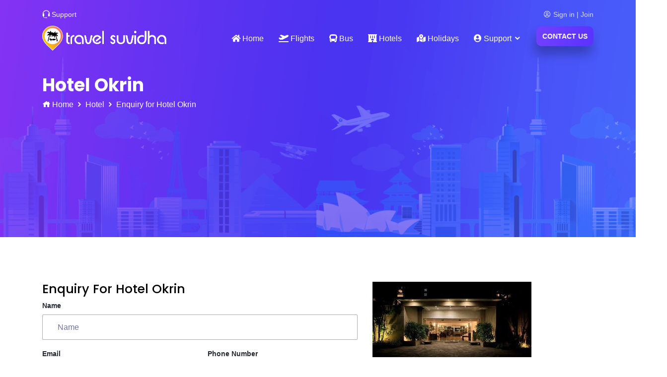

--- FILE ---
content_type: text/html; charset=UTF-8
request_url: https://www.travelsuvidha.co.in/hotel/enquiry/hotel-okrin
body_size: 7755
content:
<!DOCTYPE html>
<html lang="en">
    <head>
        <script type="application/ld+json">
            {
                "@context": "http://schema.org",
                "@type": "TravelAgency",
                "name": "Travel Suvidha",
                "url": "https://www.travelsuvidha.co.in",
                "logo": "https://www.travelsuvidha.co.in/logo.png",
                "image": "https://www.travelsuvidha.co.in/office.jpg",
                "description": "Travel Suvidha is your trusted travel agency for booking flights, hotels, and holiday packages at the best prices.",
                "address": {
                    "@type": "PostalAddress",
                    "streetAddress": "S-8, Dwarika Apartment, Central Spine, Vidhyadhar Nagar, Jaipur - 302039",
                    "addressLocality": "Jaipur",
                    "addressRegion": "Rajasthan",
                    "addressCountry": "IN"
                },
                "telephone": "+911412335444",
                "openingHours": "Mo-Fr 09:00-18:00",
                "priceRange": "$$",
                "geo": {
                    "@type": "GeoCoordinates",
                    "latitude": "26.965943803317064",
                    "longitude": "75.7817902221023"
                },
                "sameAs": [
                    "https://www.facebook.com/travelsuvidha",
                    "https://twitter.com/travelsuvidha",
                    "https://www.instagram.com/travelsuvidha"
                ]
            }
        </script>

        <meta charset="utf-8">
        <meta http-equiv="X-UA-Compatible" content="IE=edge">
        <meta name="viewport" content="width=device-width, initial-scale=1, shrink-to-fit=no">
        <meta name="Content-Security-Policy" content="script-src 'self'; img-src 'self';">
        <meta name="Cache-Control" content="no-cache, no-store, must-revalidate">
        <meta name="Pragma" content="no-cache">
        <meta name="Expires" content="0">


    <!-- Title -->
    <title>Travel Suvidha: Cheap Flights, Buses, Hotels & Holidays</title>

    <!-- SEO Meta Tags -->
    <meta name="keywords" content="">
    <meta name="description" content="">
    
    <!-- Open Graph / Facebook -->
    <meta property="og:type" content="website">
    <meta property="og:url" content="https://www.travelsuvidha.co.in/hotel/enquiry/hotel-okrin">
    <meta property="og:title" content="Travel Suvidha">
        <meta property="og:image" content="">
    <meta property="og:site_name" content="Travel Suvidha">
    <meta property="og:description" content="">
    <meta property="fb:app_id" content="2028136750783251">
    <meta property="fb:admins" content="100002057093173">

    <!-- Twitter -->
    <meta name="twitter:card" content="summary_large_image">
    <meta name="twitter:site" content="@travelsuvidha">
    <meta name="twitter:title" content="Travel Suvidha - Cheap Flights, Hotels & Holiday Packages">
    <meta name="twitter:description" content="">
    <meta name="twitter:image" content="https://www.travelsuvidha.co.in/img/source/FB-COVER-MAIN1.png">


    <!-- Additional Meta Tags -->
    <meta name="author" content="Travel Suvidha">
    <meta name="page-topic" content="Travel Services">
    <meta name="copyright" content="Copyright 2025, Travel Suvidha">
    <meta name="robots" content="index, follow">
    <meta name="revisit-after" content="2 days">
    <meta name="googlebot" content="index, follow">
    <meta name="distribution" content="Global">
    <meta name="rating" content="General">

    <!-- Canonical URL -->
    <link rel="canonical" href="https://www.travelsuvidha.co.in/hotel/enquiry/hotel-okrin">

    <!-- External resources -->
    <link href="https://fonts.googleapis.com/css?family=Poppins:300,400,500,600,700" rel="stylesheet">

        
	<link rel="stylesheet" type="text/css" href="/css/animate.css"/>
	<link rel="stylesheet" type="text/css" href="/css/bootstrap.min.css"/>
	<link rel="stylesheet" type="text/css" href="/css/datepicker.min.css"/>
	<link rel="stylesheet" type="text/css" href="/css/OverlayScrollbars.min.css"/>
	<link rel="stylesheet" type="text/css" href="/css/fontawesome.css"/>
	<link rel="stylesheet" type="text/css" href="/css/icofont.css"/>
	<link rel="stylesheet" type="text/css" href="/css/magnific-popup.css"/>
	<link rel="stylesheet" type="text/css" href="/css/owl.theme.default.min.css"/>
	<link rel="stylesheet" type="text/css" href="/css/owl.carousel.min.css"/>
	<link rel="stylesheet" type="text/css" href="/css/slick.css"/>
	<link rel="stylesheet" type="text/css" href="/css/slick-theme.css"/>
	<link rel="stylesheet" type="text/css" href="/css/slider-range.css"/>
	<link rel="stylesheet" type="text/css" href="/css/select2.min.css"/>
	<link rel="stylesheet" type="text/css" href="/css/tippy.css"/>
	<link rel="stylesheet" type="text/css" href="/css/lightbox.min.css"/>
	<link rel="stylesheet" type="text/css" href="/css/app.css"/>

	<script type="text/javascript" src="/js/jquery-2.2.4.min.js"></script>
	<script type="text/javascript" src="/js/jquery.easing.1.3.js"></script>
	<script type="text/javascript" src="/js/popper.min.js"></script>
	<script type="text/javascript" src="/js/bootstrap.min.js"></script>
	<script type="text/javascript" src="/js/moment.min.js"></script>
	<script type="text/javascript" src="/js/imagesloaded.pkgd.min.js"></script>
	<script type="text/javascript" src="/js/isotope.pkgd.min.js"></script>
	<script type="text/javascript" src="/js/instafeed.min.js"></script>
	<script type="text/javascript" src="/js/waypoints.min.js"></script>
	<script type="text/javascript" src="/js/jquery.counterup.min.js"></script>
	<script type="text/javascript" src="/js/jquery.magnific-popup.min.js"></script>
	<script type="text/javascript" src="/js/jquery.scrollUp.min.js"></script>
	<script type="text/javascript" src="/js/owl.carousel.min.js"></script>
	<script type="text/javascript" src="/js/TweenMax.min.js"></script>
	<script type="text/javascript" src="/js/scrollax.min.js"></script>
	<script type="text/javascript" src="/js/wow.js"></script>
	<script type="text/javascript" src="/js/jquery.overlayScrollbars.min.js"></script>
	<script type="text/javascript" src="/js/jquery-ui.js"></script>
	<script type="text/javascript" src="/js/jquery.appear.js"></script>
	<script type="text/javascript" src="/js/select2.min.js"></script>
	<script type="text/javascript" src="/js/slick.min.js"></script>
	<script type="text/javascript" src="/js/slider-range.js"></script>
	<script type="text/javascript" src="/js/vivus.min.js"></script>
	<script type="text/javascript" src="/js/tippy.all.min.js"></script>
	<script type="text/javascript" src="/js/app.js"></script>
        <link rel="icon" type="image/gif" href="https://www.travelsuvidha.co.in/img/fevicon.gif">
        <script type="text/javascript">
            var siteURL = 'https://www.travelsuvidha.co.in/';
        </script>
        <style>
            .rt-breadcump h1, .rt-breadcump h2, .rt-breadcump h3, .rt-breadcump h4, .rt-breadcump h5, .rt-breadcump h6 {
                font-size: 36px;
            }
        </style>
        
        <!-- Google tag (gtag.js) -->
        <script async src="https://www.googletagmanager.com/gtag/js?id=G-EEGDN7GFSH"></script>
        <script src="https://cdnjs.cloudflare.com/ajax/libs/lazysizes/5.3.2/lazysizes.min.js" async></script>
        <script>
            window.dataLayer = window.dataLayer || [];
            function gtag() {
                dataLayer.push(arguments);
            }
            gtag('js', new Date());
            gtag('config', 'G-EEGDN7GFSH');
        </script>
    </head>
    
    <body>
        
<header class="rt-site-header  rt-fixed-top white-menu"><meta http-equiv="Content-Type" content="text/html; charset=utf-8">
    <div class="top-header d-none d-md-block">
        <div class="container">
            <div class="row align-items-center">
                <div class="col-md-6">
                    <ul class="text-center text-md-left top-message">
                                                <li><a href="/help"><i class="icofont-headphone-alt"></i>Support</a></li>
                    </ul>
                </div>
                <div class="col-md-6">
                    <ul class="text-center text-md-right top-social">
                                                    <li><a href="javascript:void(0)" data-target="#rtmodal-1" data-toggle="modal"><i class="far fa-user-circle"></i>Sign in | Join</a></li>	
                    	                    </ul>
                </div>
            </div>
        </div>
    </div>
    <div class="main-header rt-sticky">
      <nav class="navbar">
        <div class="container">
                            
                <!-- Preload LCP image -->
                <link rel="preload" as="image" href="/img/logo-white.webp" type="image/webp">
                
                <!-- Render logos -->
                <a href="/" class="brand-logo">
                    <img src="/img/logo-white.webp" width="250" height="50" fetchpriority="high" alt="Discover Holiday deals with cheap flight tickets">
                </a>
                
                <!-- Mobile logo -->
                <a href="/" class="brand-logo mob">
                    <img src="/img/logo-white.webp" width="250" height="50" fetchpriority="high" alt="Discover Holiday deals with cheap flight tickets">
                </a>
                
                <!-- Sticky logo -->
                <a href="/" class="sticky-logo">
                    <img src="/img/logo.gif" width="250" height="50" alt="Discover Holiday deals with cheap flight tickets">
                </a>
          <div class="ml-auto d-flex align-items-center">
            <div class="main-menu">
                <ul>
                    <li class=""><a href="/"><i class="fas fa-home"></i> Home</a></li>
                    <li class=""><a href="/flight"><i class="fas fa-plane-departure"></i> Flights</a></li>
                    <li class=""><a href="/bus"><i class="fas fa-bus"></i> Bus</a></li>
                    <li class="current-menu-item"><a href="/hotel"><i class="fas fa-hotel"></i> Hotels</a></li>
                    <li class=""><a href="/holiday"><i class="fas fa-map-marked-alt"></i> Holidays</a></li>
                    <li class="menu-item-has-children"><a href="Javascript:void(0)"><i class="fas fa-user-circle"></i> Support</a>
                        <ul class="sub-menu">
                            <li class="menu-item-has-children"><a href="javascript:void(0)"><i class="fas fa-user-circle"></i> My Account</a>
                                <ul class="sub-menu">
                                                                        <li><a href="/login"><i class="fas fa-sign-in-alt"></i> Login</a></li>
                                    <li><a href="/register"><i class="fas fa-id-card-alt"></i> Registration</a></li>
                                                                    </ul>
                            </li>
                            <li class="menu-item-has-children"><a href="javascript:void(0)"><i class="fas fa-info-circle"></i> Customer Support</a>
                                <ul class="sub-menu">
                                    <li><a href="/contact-us"><i class="far fa-address-book"></i> Contact us</a></li>
                                    <li><a href="javascript:void(0)"><i class="far fa-question-circle"></i> Complaint</a></li>
                                </ul>
                            </li>
                            <li class="sub-menu"><a href="/print-your-ticket"><i class="fas fa-print"></i> Print Ticket</a></li>
                            <li class="sub-menu"><a href="/check-your-refund"><i class="fas fa-rupee-sign"></i> Check Your Refund</a></li>
                            <li class="sub-menu"><a href="/make-your-payment"><i class="fas fa-credit-card"></i> Make a Payment</a></li>
                        </ul>
                    </li>
                    
                </ul>
                <div class="mobile-menu">
                    <div class="menu-click">
                        <span></span>
                        <span></span>
                        <span></span>
                    </div>
                </div>
            </div>
            <div class="rt-nav-tolls d-flex align-items-center">
                <span class="d-md-inline d-none"><a href="/contact-us" class="rt-btn rt-gradient2 rt-rounded text-uppercase rt-Bshadow-1">Contact us</a></span>
            </div>
        </div>
    </div>
  </nav>
</div>
</header>
<div class="modal fade" id="rtmodal-1" tabindex="-1" role="dialog" aria-labelledby="rtmodal-1" aria-hidden="true">
    <div class="modal-dialog modal-dialog-centered rt-lgoinmodal " role="document">
        <div class="modal-content">
            <div class="modal-body">
                <div class="rt-modal-headr rt-mb-20 one">
                    <img src="/img/logo.gif" alt="modal logo" style="max-width: 250px;margin-bottom: 20px;"/>                    <h4>Welcome :)</h4>
                    <p>To keep connected with us please login with your personal information by email address and password.</p>
                    <p style="margin-bottom: 20px;font-size: 14px;line-height: 15px;" id="error-msg"></p>
                </div>
                <div class="rt-modal-input one" id="login-email-div">
                    <form action="javascript:void(0)" class="rt-form" id="login-email-form">
                        <input type="text" name="email" class="form-control pill rt-mb-15" placeholder="Email ID" required>
                        <input type="password" name="password" class="form-control pill rt-mb-15" autocomplete="off" placeholder="Password" required >
                        <input type="submit" name="submit" class="rt-btn rt-gradient pill d-block text-uppercase " value="Log In">
                    </form>
                    <div class="ac-register" style="text-align:center;">
                        <span><a href="/forgot-password">Forgot Password?</a></span><br>
                                    <div> <a href="javascript:void(0)" id="login-otp-btn">Sign in with Mobile Number</a></div>

                    </div>
                </div>
                <div class="rt-modal-input two" id="login-phone-div" style="display:none;">
                    <form action="javascript:void(0)" class="rt-form" id="login-phone-form">
                        <input type="text" name="phone" class="form-control pill rt-mb-15" placeholder="Phone Number" required id="phone-number">
                        <input type="submit" name="submit" class="rt-btn rt-gradient pill d-block text-uppercase " value="Send OTP">
                    </form>
                    <div class="ac-register" style="text-align:center;">
                        <span><a href="javascript:void(0)" id="login-email-btn">Sign in with Email ID</a></span><br>
                        
                    </div>
                </div>
                
                <div class="rt-modal-input two" id="login-otp-div" style="display:none;">
                    <form action="javascript:void(0)" class="rt-form" id="login-otp-form">
                        <input type="text" name="otp" class="form-control pill rt-mb-15" placeholder="OTP" required id="otp-field">
                        <input type="submit" name="submit" class="rt-btn rt-gradient pill d-block text-uppercase " value="Submit">
                    </form>
                    <div class="ac-register" style="text-align:center;margin-top:20px;">
                        <span>You can send OTP again in <span id="resend-otp-time" style="margin-left: 20px;font-weight: bold;"></span> secounds </span><br>
                        <span><a href="javascript:void(0)" id="login-back-btn"><i class="icofont-double-left"></i> Back</a></span>
                    </div>
                </div>
                <div class="rt-modal-footer">
                    <span>Or</span>
                    <h4><a href="/register" style="color: #fff;">Create New Account <i class="icofont-double-right"></i></a></h4>
                </div>
            </div>
        </div>
    </div>
</div>
<script>
    $(document).ready(function(){
        var resendotptimer ;
        $(document).on('click','#login-otp-btn',function(){
            $('#login-email-div').hide();
            $('#login-phone-div').show();
        })
        
        $(document).on('click','#login-email-btn',function(){
            $('#login-phone-div').hide();
            $('#login-email-div').show();
        })
        
         $(document).on('click','#login-back-btn', function(){
            clearInterval(resendotptimer);
			$('#error-msg-login').html('');
            $('#login-otp-div').hide();
            $('#login-phone-div').show();
        })
        
        $(document).on('submit','#login-email-form',function(){
    		$('#error-msg').html(''); 
    		$('.rt-preloder').show();
    		$.ajax({
    			dataType: 'json',
    			type: 'POST',
    			url: siteURL+'users/ajax_email_login',
    			data: $(this).serialize(),
    		    success: function(json) { 
    			    $('.rt-preloder').hide();
					$('#error-msg').html(json.message);
				    if(json.error=='0'){
                        location.reload(true);
					}
				 }
			});
			return false;
		});
		
		
        
        $(document).on('submit','#login-phone-form',function(){
    		$('#error-msg').html(''); 
    		$('.rt-preloder').show();
    		$.ajax({
    			dataType: 'json',
    			type: 'POST',
    			url: siteURL+'users/ajax_phone_login',
    			data: $(this).serialize(),
    		    success: function(json) { 
    			    $('.rt-preloder').hide();
					$('#error-msg').html(json.message);
				    if(json.error=='0'){
                       $('#login-phone-div').hide();
                       $('#login-otp-div').show();
                       var time = 30;
                        resendotptimer = setInterval(function(){ 
                            if(time>0){
                                $('#resend-otp-time').html(time); 
                                time--; 
                            }else{
                                $('#resend-otp-time').html('<a href="javascript:void(0)" id="resend-otp-btn">Resend OTP</a>'); 
                            }
                            
                        }, 1000);
					}
				 }
			});
			return false;
		});
		
		$(document).on('click','#resend-otp-btn',function(){
    		$('#error-msg-login').html(''); 
    		$('.rt-preloder').show();
    		$.ajax({
    			dataType: 'json',
    			type: 'POST',
    			url: siteURL+'users/ajax_resend_otp',
    			data: {phone:$('#phone-number').val()},
    		    success: function(json) { 
    			    $('.rt-preloder').hide();
					$('#error-msg-login').html(json.message);
				    if(json.error=='0'){
				        clearInterval(resendotptimer);
                        var time = 30;
                        resendotptimer = setInterval(function(){ 
                            if(time>0){
                                $('#resend-otp-time').html(time); 
                                time--; 
                            }else{
                                $('#resend-otp-time').html('<a href="javascript:void(0)" id="resend-otp-btn">Resend OTP</a>'); 
                            }
                            
                        }, 1000);
					}
				 }
			});
			return false;
		});
		
		$(document).on('submit','#login-otp-form',function(){
    		$('#error-msg').html(''); 
    		$('.rt-preloder').show();
    		$.ajax({
    			dataType: 'json',
    			type: 'POST',
    			url: siteURL+'users/ajax_login_otp',
    			data: {phone:$('#phone-number').val(),otp:$('#otp-field').val()},
    		    success: function(json) { 
    			    $('.rt-preloder').hide();
					$('#error-msg').html(json.message);
				    if(json.error=='0'){
                        location.reload(true);
					}
				 }
			});
			return false;
		});
    })
</script>
        <style>
    .input_minus, .input_plus{
    	width: 50px;
        height: 50px;
        border-radius: 4px;
        padding: 10px 5px 10px 5px;
        display: inline-block;
        vertical-align: middle;
        text-align: center;
        float: left;
        margin: 0 2px;
        cursor: pointer;
    }
</style>
<div class="rt-breadcump rt-breadcump-height cashbck_height">
    <div class="rt-page-bg rtbgprefix-cover" style="background-image: url(https://www.travelsuvidha.co.in//img/theme/backgrounds/bredcump.png)">
    </div><!-- /.rt-page-bg -->
    <div class="container">
        <div class="row rt-breadcump-height">
            <div class="col-12">
                <div class="breadcrumbs-content">
                    <h3>Hotel Okrin</h3>
                    <div class="breadcrumbs">
                        <span class="divider"><i class="icofont-home"></i></span>
                        <a href="/" title="Home">Home</a>
                        <span class="divider"><i class="icofont-simple-right"></i></span>
                        Hotel
                        <span class="divider"><i class="icofont-simple-right"></i></span>
                       Enquiry for Hotel Okrin                    </div><!-- /.breadcrumbs -->
                </div><!-- /.breadcrumbs-content -->
            </div><!-- /.col-12 -->
        </div><!-- /.row -->
    </div><!-- /.container -->
</div>
<section class="content-area">
    <div class="container">
        <div class="row">
            <div class="col-md-7">
                <div class="rt-banner-content" style="padding-top: 0px;">
                    <h4 class="wow fade-in-bottom" data-wow-duration="1s" data-wow-delay="0.5s">
                       Enquiry For Hotel Okrin                    </h4>
					 <div>
					    <form action="javascript:void(0)" class="rt-form flight-lable" id="enquiry-form">
                            <input type="hidden" name="title" value="Hotel Okrin">
                            <input type="hidden" name="slug" value="hotel-okrin">
                            <div class="row">
                                <div class="col-md-12">
                                    <label>Name</label>
                                    <input type="text" name="name" class="form-control rt-mb-15" placeholder="Name" required>
                                </div>
                                <div class="col-md-6">
                                    <label>Email</label>
                                    <input type="text" name="email" class="form-control rt-mb-15" placeholder="E-mail" required>
                                </div>
                                <div class="col-md-6">
                                    <label>Phone Number</label>
                                    <input type="text" name="phone" class="form-control rt-mb-15" placeholder="Phone Number" required>
                                </div>
                                <div class="col-md-6">
                                    <label>City</label>
                                    <input type="text" name="city" class="form-control rt-mb-15" placeholder="City" required>
                                </div>
                                <div class="col-md-6">
                                    <label>State</label>
                                    <input type="text" name="state" class="form-control rt-mb-15" placeholder="State" required>
                                </div>
                                <div class="col-md-6">
                                    <label>Check-in Date</label>
                                    <input type="text" name="start_date" class="form-control rt-mb-15 rt-date-picker" value="01/26/2026" required>
                                </div>
                                <div class="col-md-6">
                                    <label>Check-out Date</label>
                                    <input type="text" name="end_date" class="form-control rt-mb-15 rt-date-picker" value="01/27/2026" required>
                                </div>
                                <div class="col-md-6">
                                    <label>Rooms</label>
                                    <div class="input_number">
                                    	<span class="input_minus rt-gradient"><i class="icofont-minus"></i></span>
                                        <input type="number" min='1' name="room" class="form-control rt-mb-15" value="1" style="float:left;width: 80px;text-align: center;padding: 10px;">
                                    	<span class="input_plus rt-gradient"><i class="icofont-plus"></i></span>
                                    </div>
                                </div>
                                <div class="col-md-6">
                                    <label>Extra Bad</label>
                                    <br>
                                    <div class="form-check form-check-inline">
                                        <input class="form-check-input" type="radio" name="extra_bad"  id="extra_bad-yes" value="Yes">
                                        <label class="form-check-label" for="extra_bad-yes">Yes</label>
                                    </div>
                                    <div class="form-check form-check-inline">
                                        <input class="form-check-input" type="radio" name="extra_bad" id="extra_bad-no" value="No" checked="checked">
                                        <label class="form-check-label" for="extra_bad-no">No</label>
                                    </div>
                                </div>
                                <div class="col-md-6">
                                    <label>Adult (>12)</label>
                                    <div class="input_number">
                                    	<span class="input_minus rt-gradient"><i class="icofont-minus"></i></span>
                                        <input type="number" min='1' name="no_of_adult" class="form-control rt-mb-15" value="1" style="float:left;width: 80px;text-align: center;padding: 10px;">
                                    	<span class="input_plus rt-gradient"><i class="icofont-plus"></i></span>
                                    </div>
                                </div>
                                <div class="col-md-6">
                                    <label>Child (0-12)</label>
                                     <div class="input_number">
                                    	<span class="input_minus rt-gradient"><i class="icofont-minus"></i></span>
                                        <input type="number" min="0" name="no_of_child" class="form-control rt-mb-15" value="0" style="float:left;width: 80px;text-align: center;padding: 10px;">
                                    	<span class="input_plus rt-gradient"><i class="icofont-plus"></i></span>
                                    </div>
                                </div>
                                <div class="col-md-12">
                                    <label>Meal Plan</label>
                                    <br>
                                    <div class="form-check form-check-inline">
                                        <input class="form-check-input" type="radio" name="meal_plan"  id="meal_plan_1" value="Room Only">
                                        <label class="form-check-label" for="meal_plan_1">Room Only</label>
                                    </div>
                                    <div class="form-check form-check-inline">
                                        <input class="form-check-input" type="radio" name="meal_plan" id="meal_plan_2" value="With Breakfast">
                                        <label class="form-check-label" for="meal_plan_2">With Breakfast</label>
                                    </div>
                                    <div class="form-check form-check-inline">
                                        <input class="form-check-input" type="radio" name="meal_plan" id="meal_plan_3" value="Breakfast + Dinner/Lunch">
                                        <label class="form-check-label" for="meal_plan_3">Breakfast + Dinner/Lunch</label>
                                    </div>
                                    <div class="form-check form-check-inline">
                                        <input class="form-check-input" type="radio" name="meal_plan" id="meal_plan_4" value="All meals" checked="checked">
                                        <label class="form-check-label" for="meal_plan_4">All meals</label>
                                    </div>
                                </div>
                                <div class="col-md-12">
                                    <label>Other Requirements</label>
                                    <textarea name="requirement" class="form-control rt-mb-15" placeholder="Other Requirements"></textarea>
                                </div>
                            </div>
                             <p style="margin-bottom: 20px;font-size: 14px;line-height: 15px;" id="error-msg-enquiry"></p>
                            <input type="submit" name="submit" class="rt-btn rt-gradient pill text-uppercase rt-mb-30" value="Submit">
                        </form>
                    </div>
                </div><!-- end banner content -->
            </div>
            <div class="col-md-5">
                <div class="hotel-inner-content">
                    <div class="mb-5">
                                                    <img src="https://www.travelsuvidha.co.in/img/hotels/index140.jpg" />
                                            </div>
                    <h5 class="f-size-18 rt-medium">Hotel Okrin</h5>
                    <p class="f-size-13"><span class="text-555">No.110, Detagamuwa., 91400 Kataragama, Sri Lanka</span></p>
                     <p class="rt-mt-15 rt-mb-20">
                        <span class="badge rt-gradinet-badge pill rt-mr-10">3 <small>/5</small></span>
                        <span class="primary-color rt-mr-10">
                             <i class="icofont-star review"></i><i class="icofont-star review"></i><i class="icofont-star review"></i><i class="icofont-star"></i><i class="icofont-star"></i>                        </span>
                    </p>
                    <div class="rt-divider style-one rt-mb-30"></div><!-- /.rt-divider -->
                    <div class="d-flex flex-md-row flex-column justify-content-md-between">
                         <div>
                            <span class="d-block f-size-24 primary-color rt-strong">
                                <span class="d-block f-size-12 text-878">From</span>
								<span class="d-block text-primary f-size-24 rt-semiblod title-font"><i class="icofont-rupee"> </i> 3,200</span>
                            </span>
                        </div>
                    </div>
                </div>
            </div>
        </div>
    </div>
</div>
<script>
    $(document).ready(function(){
        
        $(document).on('submit','#enquiry-form',function(){
    		$('#error-msg-enquiry').html(''); 
    		$('.rt-preloder').show();
    		$.ajax({
    			dataType: 'json',
    			type: 'POST',
    			url: siteURL+'hotels/ajax_enquiry',
    			data: $(this).serialize(),
    		    success: function(json) { 
    			    $('.rt-preloder').hide();
					$('#error-msg-enquiry').html(json.message);
					if(json.error=='0'){
                        $('#enquiry-form')[0].reset();
					}
				 }
			});
			return false;
		});
		
		$(document).on('click','.input_minus',function () {
    		var $input = $(this).parent().find('input');
    		var count = parseInt($input.val()) - 1;
    		count = count < 1 ? 0 : count;
    		$input.val(count);
    		$input.change();
    		return false;
    	});
    		$(document).on('click','.input_plus',function () {
    		var $input = $(this).parent().find('input');
    		$input.val(parseInt($input.val()) + 1);
    		$input.change();
    		return false;
    	});
    })
</script> 
        <section class="rt-site-footer" data-scrollax-parent="true">
    <div class="rt-shape-emenetns-1" style="background-image: url(https://www.travelsuvidha.co.in//img/theme/shape-elements/shape-4.png)" data-scrollax="properties: { translateY: '340px' }"></div><!-- /.rt-shape-emenetns-1 -->   
    <div class="footer-top rtbgprefix-cover" style="background-image: url(https://www.travelsuvidha.co.in//img/theme/backgrounds/footerbg.webp)">
        <div class="footer-subscripbe-box wow fade-in-bottom">
           <div class="container">
               <div class="row">
                   <div class="col-xl-8 col-lg-10 mx-auto text-center">
                        <div class="rt-section-title-wrapper text-white">
                            <h2 class="rt-section-title">
                                <span>Don't miss</span>
                                Get The Latest news
                            </h2>
                            <p>
                                Get the latest travel inspirations and deals from Travel Suvidha semimonthly with your email. You can
                                unsubscribe at any time. Your privacy & personal information will be treated.
                            </p>
                        </div>
                   </div>
               </div>
            <div class="section-title-spacer"></div>
            <div class="row">
                <div class="col-lg-7 mx-auto">
                    <form action="javascript:void(0)" class="rt-form" id="subscribe-form">
                    <div class="input-group mb-5">
                        <input type="text" class="form-control" placeholder="Enter your email address" name="email" aria-describedby="button-addon2" required style="color: #fff;">
                        <div class="input-group-append">
                            <input type="submit" name="submit" class="btn" value="Subscribe Now" id="button-addon2">
                        </div>
                    </div>
                    </form>
                    <p style="margin-bottom: 20px;font-size: 14px;line-height: 15px;" id="error-msg-subscribe"></p>
                </div>
            </div>
            
               <div class="rt-dot-divider"></div>
           </div>
        </div>
        <div class="container">
            <div class="row">
                <div class="col-lg-3 col-md-6">
                    <div class="rt-single-widget wow fade-in-bottom" data-wow-duration=".5s">
                        <h3 class="rt-footer-title">Company Info</h3>
                        <ul class="rt-usefulllinks">
                            <li><a href="/about-us">About Us</a></li>
                            <li><a href="/services">Services</a></li>
                            <li><a href="/privacy-policy">Terms of Service</a></li>
                            <li><a href="/reviews">Reviews</a></li>
                            <li><a href="/help">Help</a></li>
                            <li><a href="/blog">Blogs</a></li>
                            <li><a href="/offer">Pocket Saving Offers</a></li>
                            <li><a href="/careers">Careers</a></li>
                            <li><a href="/places-to-visit">Place to Visit</a></li>
                            
                        </ul>
    
                    </div>
                </div>
                <div class="col-lg-3 col-md-6">
                    <div class="rt-single-widget wow fade-in-bottom" data-wow-duration="1s">
                        <h3 class="rt-footer-title">Client Area</h3>
                        <ul class="rt-usefulllinks">
                            <li><a href="/flight">Book Your Flight</a></li>
                            <li><a href="/bus">Book Your Bus</a></li>
                            <li><a href="/hotel">Find best Hotels</a></li>
                            <li><a href="/holiday">Find best Holidays</a></li>
                            <li><a href="/register">Registration</a></li>        
                            <li><a href="/login">Login</a></li>
                            <li><a href="/user/profile">Manage Account</a></li>
                            <li><a href="/print-your-ticket">Print Your Ticket</a></li>  
                            <!--<li><a href="/check-your-refund">Check Refund</a></li> -->  
                            <!-- <li><a href="/make-your-payment">Make a Payment</a></li> -->
                            <li><a href="/complaints">Complaints</a></li>
                            <li><a href="/contact-us">Contact us</a></li>
                            
                        </ul>
                    </div>
                </div>
                <div class="col-lg-3 col-md-6">
                    <div class="rt-single-widget wow fade-in-bottom" data-wow-duration="1s">
                        <h3 class="rt-footer-title">Important Links</h3>
                        <ul class="rt-usefulllinks">
                                                        <li><a href="/flight/search?type=One+Way&from=DEL&to=GOI&depart_date=27-01-2026&return_date=&adult=1&child=0&infant=0&class=2&faretype=2">Delhi to Goa Flights</a></li>
                            <li><a href="/flight/search?type=One+Way&from=MAA&to=BOM&depart_date=27-01-2026&return_date=&adult=1&child=0&infant=0&class=2&faretype=2">Chennai to Mumbai flights</a></li>
                            <li><a href="/flight/search?type=One+Way&from=BOM&to=HYD&depart_date=27-01-2026&return_date=&adult=1&child=0&infant=0&class=2&faretype=2">Mumbai to Hyderabad flight</a></li>
                            <li><a href="/flight/search?type=One+Way&from=JAI&to=BOM&depart_date=27-01-2026&return_date=&adult=1&child=0&infant=0&class=2&faretype=2">Jaipur to Mumbai flights</a></li>
                            <li><a href="/flight/search?type=One+Way&from=BOM&to=SAG&depart_date=27-01-2026&return_date=&adult=1&child=0&infant=0&class=2&faretype=2">Mumbai to Shirdi flights</a></li>
                            <li><a href="/flight/search?type=One+Way&from=JAI&to=CCU&depart_date=27-01-2026&return_date=&adult=1&child=0&infant=0&class=2&faretype=2">Jaipur to Kolkata flights</a></li>
                            <li><a href="/hotel/search?location=Simla">Best hotels in Simla</a></li>
                            <li><a href="/hotel/search?location=Goa">Best hotels in Goa</a></li>
                            <li><a href="/hotel/search?location=Jaipur">Best hotels in Jaipur</a></li>
                            <li><a href="/hotel/search?location=Ooty">Best hotels in Ooty</a></li>
                        </ul>
                    </div>
                </div>
                <div class="col-lg-3 col-md-6">
                    <div class="rt-single-widget wow fade-in-bottom" data-wow-duration="1.5s">
                        <h3 class="rt-footer-title">Plan Your Trip</h3>
                        <ul class="rt-usefulllinks">
                            <li><a href="/holiday/theme/adventure-tours">Adventure tours in India</a></li>
                            <li><a href="/holiday/theme/family">Family vacation packages</a></li>
                            <li><a href="/holiday/theme/wildlife">Wildlife tours in India</a></li>
                            <li><a href="/holiday/category/Holiday-on-beach">Beach holidays in India</a></li>
                            <li><a href="/holiday/theme/romantic">Romantic getaways in India</a></li>
                            <li><a href="/holiday/category/honeymoon">Honeymoon Packages</a></li>
                            <li><a href="/holiday/theme/spiritual">Spiritual tours in India</a></li>
                            <li><a href="/holiday/category/international">International Packages</a></li>
                            <li><a href="/cheap-air-tickets">Cheap Air Tickets</a></li>
                            <li><a href="/offer">Travel deals and discounts</a></li>
                        </ul>
                    </div>
                </div>
                
            </div>
        </div>
    </div>
    <div class="footer-bottom">
        <div class="container">
            <div class="row">
                <div class="col-lg-6 text-center text-lg-left">
                <div class="copy-text wow fade-in-bottom" data-wow-duration="0.5s">
                    Copyright © 2024.All Rights Reserved By <a href="/">Travel Suvidha</a>
                </div>
                
                </div>
                <div class="col-lg-6 text-center text-lg-right">
                    <div class="rt-footer-social wow fade-in-bottom" data-wow-duration="1s">
                        <ul>
                            <li><a href="privacy-policy"><img src="/img/theme/brands/card-1.png" alt="American Express"/></a></li>
                            <li><a href="privacy-policy"><img src="/img/theme/brands/card-2.png" alt="Mestro Card"/></a></li>
                            <li><a href="privacy-policy"><img src="/img/theme/brands/card-3.png" alt="Visa"/></a></li>
                            <li><a href="privacy-policy"><img src="/img/theme/brands/card-4.png" alt="Wallet"/></a></li>
                            <li><a href="privacy-policy"><img src="/img/theme/brands/card-5.png" alt="Master Card"/></a></li>
                            
                        </ul>
                    </div>
                </div>
            </div>
        </div>
    </div>
</section>
<script>
    $(document).ready(function(){
		
		$(document).on('submit','#subscribe-form',function(){
    		$('#error-msg-subscribe').html(''); 
    		$('.rt-preloder').show();
    		$.ajax({
    			dataType: 'json',
    			type: 'POST',
    			url: siteURL+'users/ajax_subscribe',
    			data: $(this).serialize(),
    		    success: function(json) { 
    			    $('.rt-preloder').hide();
					$('#error-msg-subscribe').html(json.message);
                    setTimeout(function() { $('#error-msg-subscribe').html('') }, 25000 );
				    if(json.error=='0'){
                        $('#subscribe-form')[0].reset();
					}
				 }
			});
			return false;
		});
		
		$('.ui-datepicker-prev').html('<span><i class="fa fa-chevron-circle-left"></i></span>');
		$('.ui-datepicker-next').html('<span><i class="fa fa-chevron-circle-right"></i></span>');
    })

        document.addEventListener('contextmenu', event => event.preventDefault());
        document.addEventListener('selectstart', event => event.preventDefault());
</script>    </body>
</html>


--- FILE ---
content_type: text/css
request_url: https://www.travelsuvidha.co.in/css/app.css
body_size: 71060
content:
@charset 'UTF-8';  

@font-face {
    font-family: 'webrupeebook';
    src: url('../fonts/webfonts/webrupee.v2.0-webfont.woff2') format('woff2'),
         url('../fonts/webfonts/webrupee.v2.0-webfont.woff') format('woff');
    font-weight: normal;
    font-style: normal;

}

:root {
--Primary__color: #496cfe;
--Secondary__color: #9932f5;
}
.primary-color,
a.primary-color {
color: #496cfe;
}
.secondary-color,
a.secondary-color {
color: #9932f5;
}
.primary-color-bg {
background-color: #496cfe;
}
.secondary-color-bg {
background-color: #9932f5;
}
.has-gray-bg {
background-color: gray;
}
.rt-dark {
background-color: #151932;
}
.rt-light-bg {
background-color: #fff;
}
.rt-light-gray {
background-color: #f5f9ff;
}
.rt-dim-light {
background-color: #f4eafe;
padding: 90px 0;
}
.text-333,
a.text-333 {
color: #333;
}
.text-555,
a.text-555 {
color: #555;
}
.text-777,
a.text-777 {
color: #777;
}
.text-878,
a.text-777 {
color: #878484;
}
.text-2f7,
a.text-777 {
color: #2f7000;
}
.text-656 {
color: #656f7f;
}
.text-444 {
color: #444;
}
.heading-color-1 {
color: #000;
}
.text-424 {
color: #42435d;
}
.text-424 p,
.text-424 a {
color: #42435d;
}
.text-gradinet-primary {
background: -webkit-linear-gradient(82deg, #9932f5 0%, #4933f1 53%, #4950f8 70%, #496cfe 100%);
background: linear-gradient(8deg, #9932f5 0%, #4933f1 53%, #4950f8 70%, #496cfe 100%);
-webkit-background-clip: text;
-webkit-text-fill-color: transparent;
}
.bg-gradient-primary,
.trip-timeline li.time-line-item .timeline-counter .inner-item,
.single-progress .progress-bar {
background: -webkit-linear-gradient(82deg, #9932f5 0%, #4933f1 53%, #4950f8 70%, #496cfe 100%);
background: linear-gradient(8deg, #9932f5 0%, #4933f1 53%, #4950f8 70%, #496cfe 100%);
}
/*! HTML5 Boilerplate v7.0.1 | MIT License | https://html5boilerplate.com/ */
/* main.css 1.0.0 | MIT License | https://github.com/h5bp/main.css#readme */
/*
* What follows is the result of much research on cross-browser styling.
* Credit left inline and big thanks to Nicolas Gallagher, Jonathan Neal,
* Kroc Camen, and the H5BP dev community and team.
*/
/* ==========================================================================
Base styles: opinionated defaults
========================================================================== */
html {
font-size: 16px;
line-height: 26px;
color: #3d446f;
}
/*
* Remove text-shadow in selection highlight:
* https://twitter.com/miketaylr/status/12228805301
*
* Vendor-prefixed and regular ::selection selectors cannot be combined:
* https://stackoverflow.com/a/16982510/7133471
*
* Customize the background color to match your design.
*/
/*
* A better looking default horizontal rule
*/
hr {
display: block;
height: 1px;
margin: 1em 0;
padding: 0;
border: 0;
border-top: 1px solid #ccc;
}

/*
* Remove the gap between audio, canvas, iframes,
* images, videos and the bottom of their containers:
* https://github.com/h5bp/html5-boilerplate/issues/440
*/
audio,
canvas,
iframe,
img,
svg,
video {
vertical-align: middle;
}
/*
* Remove default fieldset styles.
*/
fieldset {
margin: 0;
padding: 0;
border: 0;
}
/*
* Allow only vertical resizing of textareas.
*/
textarea {
resize: vertical;
}
/* ==========================================================================
Browser Upgrade Prompt
========================================================================== */
.browserupgrade {
margin: .2em 0;
padding: .2em 0;
color: #000;
background: #ccc;
}
/* ==========================================================================
Author's custom styles
========================================================================== */
/* ==========================================================================
Helper classes
========================================================================== */
/*
* Hide visually and from screen readers
*/
.hidden {
display: none !important;
}
/*
* Hide only visually, but have it available for screen readers:
* https://snook.ca/archives/html_and_css/hiding-content-for-accessibility
*
* 1. For long content, line feeds are not interpreted as spaces and small width
*    causes content to wrap 1 word per line:
*    https://medium.com/@jessebeach/beware-smushed-off-screen-accessible-text-5952a4c2cbfe
*/
.visuallyhidden {
position: absolute;
overflow: hidden;
clip: rect(0 0 0 0);
width: 1px;
height: 1px;
margin: -1px;
padding: 0;
white-space: nowrap;
border: 0;
/* 1 */
}
/*
* Extends the .visuallyhidden class to allow the element
* to be focusable when navigated to via the keyboard:
* https://www.drupal.org/node/897638
*/
.visuallyhidden.focusable:active,
.visuallyhidden.focusable:focus {
position: static;
overflow: visible;
clip: auto;
width: auto;
height: auto;
margin: 0;
white-space: inherit;
}
/*
* Hide visually and from screen readers, but maintain layout
*/
.invisible {
visibility: hidden;
}
/*
* Clearfix: contain floats
*
* For modern browsers
* 1. The space content is one way to avoid an Opera bug when the
*    `contenteditable` attribute is included anywhere else in the document.
*    Otherwise it causes space to appear at the top and bottom of elements
*    that receive the `clearfix` class.
* 2. The use of `table` rather than `block` is only necessary if using
*    `:before` to contain the top-margins of child elements.
*/
.clearfix:before,
.clearfix:after {
/* 1 */
display: table;
content: ' ';
/* 2 */
}
.clearfix:after {
clear: both;
}
/* ==========================================================================
EXAMPLE Media Queries for Responsive Design.
These examples override the primary ('mobile first') styles.
Modify as content requires.
========================================================================== */
@media only screen and (min-width: 35em) {
/* Style adjustments for viewports that meet the condition */
}
@media print,
(-webkit-min-device-pixel-ratio: 1.25),
(min-resolution: 1.25dppx),
(min-resolution: 120dpi) {
/* Style adjustments for high resolution devices */
}
/* ==========================================================================
Print styles.
Inlined to avoid the additional HTTP request:
https://www.phpied.com/delay-loading-your-print-css/
========================================================================== */
@media print {
*,
*:before,
*:after {
	color: #000 !important;
	background: transparent !important;
	/* Black prints faster */
	-webkit-box-shadow: none !important;
	box-shadow: none !important;
	text-shadow: none !important;
}
a,
a:visited {
	text-decoration: underline;
}
a[href]:after {
	content: ' (' attr(href) ')';
}
abbr[title]:after {
	content: ' (' attr(title) ')';
}
/*
* Don't show links that are fragment identifiers,
* or use the `javascript:` pseudo protocol
*/
a[href^='#']:after,
a[href^='javascript:']:after {
	content: '';
}
pre {
	white-space: pre-wrap !important;
}
pre,
blockquote {
	border: 1px solid #999;

	page-break-inside: avoid;
}
/*
* Printing Tables:
* http://css-discuss.incutio.com/wiki/Printing_Tables
*/
thead {
	display: table-header-group;
}
tr,
img {
	page-break-inside: avoid;
}
p,
h2,
h3 {
	orphans: 3;
	widows: 3;
}
h2,
h3 {
	page-break-after: avoid;
}
}
/*
os-theme-round-light
*/
.os-theme-round-light>.os-scrollbar {
padding: 0;
}
.os-theme-round-light>.os-scrollbar-horizontal {
right: 20px;
height: 20px;
}
.os-theme-round-light>.os-scrollbar-vertical {
bottom: 20px;
width: 20px;
}
.os-theme-round-light.os-host-rtl>.os-scrollbar-horizontal {
right: 0;
left: 20px;
}
.os-theme-round-light>.os-scrollbar-corner {
width: 20px;
height: 20px;
background-color: transparent;
}
.os-theme-round-light>.os-scrollbar>.os-scrollbar-track {
background: transparent;
}
.os-theme-round-light>.os-scrollbar-horizontal>.os-scrollbar-track:before,
.os-theme-round-light>.os-scrollbar-vertical>.os-scrollbar-track:before {
position: absolute;
display: block;
content: '';
background: rgba(255, 255, 255, .15);
}
.os-theme-round-light>.os-scrollbar-horizontal>.os-scrollbar-track:before {
top: 50%;
right: 3px;
left: 3px;
height: 2px;
margin-top: -1px;
}
.os-theme-round-light>.os-scrollbar-vertical>.os-scrollbar-track:before {
top: 3px;
bottom: 3px;
left: 50%;
width: 2px;
margin-left: -1px;
}
.os-theme-round-light>.os-scrollbar>.os-scrollbar-track>.os-scrollbar-handle {
background: transparent;
}
.os-theme-round-light>.os-scrollbar>.os-scrollbar-track>.os-scrollbar-handle:before {
position: absolute;
top: 3px;
right: 3px;
bottom: 3px;
left: 3px;
display: block;
content: '';
-webkit-transform: scale(1);
-ms-transform: scale(1);
transform: scale(1);
border-radius: 100%;
background: #fff;
}
.os-theme-round-light>.os-scrollbar>.os-scrollbar-track>.os-scrollbar-handle:hover:before,
.os-theme-round-light>.os-scrollbar>.os-scrollbar-track>.os-scrollbar-handle.active:before {
-webkit-transform: scale(1.3);
-ms-transform: scale(1.3);
transform: scale(1.3);
}
.os-theme-round-light>.os-scrollbar-horizontal>.os-scrollbar-track>.os-scrollbar-handle {
min-width: 20px;
max-width: 20px;
height: 100%;
}
.os-theme-round-light>.os-scrollbar-vertical>.os-scrollbar-track>.os-scrollbar-handle {
width: 100%;
min-height: 20px;
max-height: 20px;
}
.os-theme-round-light.os-host-transition>.os-scrollbar>.os-scrollbar-track>.os-scrollbar-handle:before {
-webkit-transition: -webkit-transform .3s;
transition: -webkit-transform .3s;
transition: transform .3s;
transition: transform .3s, -webkit-transform .3s;
}
/*1.1 Default Css*/
html,
body {
height: 100%;
}
body {
font-family: 'Lato', sans-serif;
font-size: 16px;
font-weight: 400;
line-height: 26px;
overflow-x: hidden;
counter-reset: my-sec-counter;
vertical-align: baseline;
color: #3d446f;
-webkit-font-smoothing: antialiased;
-moz-osx-font-smoothing: grayscale;
text-rendering: optimizeLegibility;
}
a {
-webkit-transition: all .24s ease-in-out;
transition: all .24s ease-in-out;
}
a:hover {
text-decoration: none;
}
a.link-text {
color: #3d446f;
}
.btn:focus, button:focus {
  outline: 0;
  box-shadow: none;  
}
img {
max-width: 100%;
}
.owl-item img {
width: auto !important;
margin-right: auto;
margin-left: auto;
}
.rt-list {
    display: flex;
    flex-wrap: wrap;
    align-items: center;
    gap: 12px;
    padding-left: 0;
}
button.mfp-close {
font-size: 20px;
line-height: 35px !important;
position: absolute;
top: -52px !important;
width: 35px !important;
height: 35px;
padding: 0 !important;
text-align: center !important;
opacity: 1;
color: #496cfe !important;
border-radius: 50%;
background: #fff;
}
img.mfp-img {
padding: 0 !important;
border: 6px solid #fff;
-webkit-box-shadow: 0 25px 20px 0 rgba(136, 136, 136, .35) !important;
box-shadow: 0 25px 20px 0 rgba(136, 136, 136, .35) !important;
}
.mfp-counter {
font-size: 14px;
font-weight: 700;
right: 15px;
padding: 3px 16px;
color: #fff;
border-radius: 3px;
background: #9932f5;
}
.mfp-content {
border: 6px solid #fff;
-webkit-box-shadow: 0 25px 20px 0 rgba(136, 136, 136, .35) !important;
box-shadow: 0 25px 20px 0 rgba(136, 136, 136, .35) !important;
}
.smallgap.row>[class*=col-] {
padding-right: 3px !important;
padding-left: 3px !important;
}
.site-badge {
font-weight: 600;
position: relative;
display: inline-block;
padding: 0 1rem;
border-radius: 2px;
}
.site-badge.has-arrow-primary:after {
position: absolute;
bottom: -10px;
left: 0;
width: 0;
height: 0;
content: '';
border-width: 1rem 1rem 0;
border-style: solid;
border-color: #496cfe transparent transparent;
}
@media (max-width: 991.98px) {
.site-badge.has-arrow-primary:after {
	bottom: -8px;
}
}
@media (max-width: 767.98px) {
.site-badge.has-arrow-primary:after {
	bottom: -5px;
}
}
.site-badge.has-arrow-secondary:after {
position: absolute;
bottom: -10px;
left: 0;
width: 0;
height: 0;
content: '';
border-width: 1rem 1rem 0;
border-style: solid;
border-color: #9932f5 transparent transparent;
}
.s-badge-primary {
color: #9932f5;
background: #496cfe;
}
.rt-border-primary {
border: 1px solid #496cfe;
}
.rt-border-primary2 {
border: 1px solid rgba(73, 108, 254, .5);
}
.rt-border-secondary {
border: 1px solid #9932f5;
}
.rt-dborder-primary {
border: 1px dashed #496cfe;
}
.rt-dotted-primary {
border: 1px dotted #496cfe;
}
.rt-dorder-off {
border: 1px dashed #afafaf;
}
#scrollUp {
font-size: 30px;
line-height: 48px;
position: fixed;
right: 30px;
bottom: 30px;
width: 45px;
height: 45px;
text-align: center;
color: #fff;
border-radius: 50%;
background: #346bf0;
z-index: 111 !important;
}
.review {
color: #ffab53;
}
blockquote {
font-size: 17px;
font-weight: 400;
font-style: italic;
line-height: 30px;
position: relative;
padding-top: 40px;
padding-right: 20px;
padding-bottom: 20px;
padding-left: 20px;
color: #fff;
background: -webkit-linear-gradient(82deg, #9932f5 0%, #4933f1 53%, #4950f8 70%, #496cfe 100%);
background: linear-gradient(8deg, #9932f5 0%, #4933f1 53%, #4950f8 70%, #496cfe 100%);
}
blockquote:after {
font-family: icofont;
font-size: 80px;
position: absolute;
top: 50%;
left: 0;
content: '\efcd';
-webkit-transform: translateY(-50%);
-ms-transform: translateY(-50%);
transform: translateY(-50%);
color: rgba(228, 222, 255, .2);
}
.rt-inner-overlay {
position: absolute;
z-index: -1;
top: 0;
left: 0;
width: 100%;
height: 100%;
}
.rtbgprefix-cover,
.single-deal-carosel .deal-bg,
.flight-box,
.portfolio-box-1 {
background-repeat: no-repeat;
background-position: center center;
background-size: cover;
}
.rtbgprefix-contain,
.flight-dela-area .rt-shape-emenetns-1,
.testimonials-area .rt-shape-emenetns-1,
.single-blg-post .post-thumbnail .meta-date,
.rt-site-footer .rt-shape-emenetns-1 {
background-repeat: no-repeat;
background-position: center center;
background-size: contain;
}
.rtbgprefix-contain {
  position: relative;
  z-index:-1;  
}
.rtbgprefix-full,
.flight-dela-area .rt-shape-emenetns-2 {
background-repeat: no-repeat;
background-position: center center;
background-size: center center;
}
.rtbgprefix-full {
  background-position: top 6px center;
}
.rt-divider {
width: 100%;
height: 1px;
}
.rt-divider.style-one {
background-color: rgba(3, 64, 131, .2);
}
.rt-divider.style-two {
background-color: rgba(208, 230, 255, .2);
}
.rt-divider.style-three {
background-color: #496cfe;
}
.rt-Bshadow-1 {
-webkit-box-shadow: -3.244px 16.688px 20px 0 rgba(0, 0, 0, .25);
box-shadow: -3.244px 16.688px 20px 0 rgba(0, 0, 0, .25);
}
.rt-Bshadow-1:hover {
-webkit-box-shadow: -3.244px 16.688px 20px 0 rgba(0, 0, 0, .12);
box-shadow: -3.244px 16.688px 20px 0 rgba(0, 0, 0, .12);
}
.rt-Bshadow-2 {
-webkit-box-shadow: 0 15px 30px 0 rgba(13, 21, 75, .2);
box-shadow: 0 15px 30px 0 rgba(13, 21, 75, .2);
}
.rt-Bshadow-2:hover {
-webkit-box-shadow: 0 15px 30px 0 rgba(13, 21, 75, .1);
box-shadow: 0 15px 30px 0 rgba(13, 21, 75, .1);
}
.rt-Bshadow-3 {
-webkit-box-shadow: 0 13px 20px 0 rgba(13, 21, 75, .4);
box-shadow: 0 13px 20px 0 rgba(13, 21, 75, .4);
}
.rt-Bshadow-3:hover {
-webkit-box-shadow: 0 13px 20px 0 rgba(13, 21, 75, .2);
box-shadow: 0 13px 20px 0 rgba(13, 21, 75, .2);
}
.rt-Bshadow-4 {
-webkit-box-shadow: 0 5px 20px 0 rgba(13, 21, 75, .2);
box-shadow: 0 5px 20px 0 rgba(13, 21, 75, .2);
}
.rt-Bshadow-4:hover {
-webkit-box-shadow: 0 13px 20px 0 rgba(13, 21, 75, .4);
box-shadow: 0 13px 20px 0 rgba(13, 21, 75, .4);
}
.rt-Bshadow-3 {
-webkit-box-shadow: 0 15px 30px 0 rgba(171, 114, 185, .2);
box-shadow: 0 15px 30px 0 rgba(171, 114, 185, .2);
}
.rt-Bshadow-3:hover {
-webkit-box-shadow: 0 15px 30px 0 rgba(171, 114, 185, .1);
box-shadow: 0 15px 30px 0 rgba(171, 114, 185, .1);
}
.rt-box-style-1 {
padding: 30px;
border-radius: 10px;
/*background-color: white;
-webkit-box-shadow: 0 10px 10px 0 rgba(62, 83, 216, .25);
box-shadow: 0 10px 10px 0 rgba(62, 83, 216, .25);*/
}
@media (max-width: 1199.98px) {
body .bg-hide-lg {
	background-image: none !important;
}
body .gradinet-bg-lg {
	background-image: -webkit-linear-gradient(82deg, #9932f5 0%, #4933f1 53%, #4950f8 70%, #496cfe 100%) !important;
	background-image: linear-gradient(8deg, #9932f5 0%, #4933f1 53%, #4950f8 70%, #496cfe 100%) !important;
}
}
@media (max-width: 991.98px) {
body .bg-hide-md {
	background-image: none !important;
}
body .gradinet-bg-md {
	background-image: -webkit-linear-gradient(82deg, #9932f5 0%, #4933f1 53%, #4950f8 70%, #496cfe 100%) !important;
	background-image: linear-gradient(8deg, #9932f5 0%, #4933f1 53%, #4950f8 70%, #496cfe 100%) !important;
}
}
.spacer-top {
height: 120px;
}
@media (max-width: 767.98px) {
.spacer-top {
	height: 50px;
}
}
.spacer-bottom {
height: 85px;
}

.section-title-spacer {
height: 6px;
}
.rt-margin-top {
margin-top: 70px;
}
@media (max-width: 767.98px) {
.rt-margin-top {
	margin-top: 70px;
}
}
.rt-section-padding {
padding: 120px 0;
}
.portfolio-area.rt-section-padding {
  padding: 120px 0 190px;
}
@media (max-width: 767.98px) {
.rt-section-padding, .portfolio-area.rt-section-padding {
	padding: 40px 0;
}
}
.spacer-banner-search {
height: 148px;
}
.rt-mb-0 {
margin-bottom: 0;
}
.rt-mb-1 {
margin-bottom: 1px;
}
.rt-mb-2 {
margin-bottom: 2px;
}
.rt-mb-3 {
margin-bottom: 3px;
}
.rt-mb-4 {
margin-bottom: 4px;
}
.rt-mb-5 {
margin-bottom: 5px;
}
.rt-mb-6 {
margin-bottom: 6px;
}
.rt-mb-7 {
margin-bottom: 7px;
}
.rt-mb-8 {
margin-bottom: 8px;
}
.rt-mb-9 {
margin-bottom: 9px;
}
.rt-mb-10 {
margin-bottom: 10px;
}
.rt-mb-11 {
margin-bottom: 11px;
}
.rt-mb-12 {
margin-bottom: 12px;
}
.rt-mb-13 {
margin-bottom: 13px;
}
.rt-mb-14 {
margin-bottom: 14px;
}
.rt-mb-15 {
margin-bottom: 15px;
}
.rt-mb-16 {
margin-bottom: 16px;
}
.rt-mb-17 {
margin-bottom: 17px;
}
.rt-mb-18 {
margin-bottom: 18px;
}
.rt-mb-19 {
margin-bottom: 19px;
}
.rt-mb-20 {
margin-bottom: 20px;
}
.rt-mb-21 {
margin-bottom: 21px;
}
.rt-mb-22 {
margin-bottom: 22px;
}
.rt-mb-23 {
margin-bottom: 23px;
}
.rt-mb-24 {
margin-bottom: 24px;
}
.rt-mb-25 {
margin-bottom: 25px;
}
.rt-mb-26 {
margin-bottom: 26px;
}
.rt-mb-27 {
margin-bottom: 27px;
}
.rt-mb-28 {
margin-bottom: 28px;
}
.rt-mb-29 {
margin-bottom: 29px;
}
.rt-mb-30 {
margin-bottom: 30px;
}
.rt-mb-31 {
margin-bottom: 31px;
}
.rt-mb-32 {
margin-bottom: 32px;
}
.rt-mb-33 {
margin-bottom: 33px;
}
.rt-mb-34 {
margin-bottom: 34px;
}
.rt-mb-35 {
margin-bottom: 35px;
}
.rt-mb-36 {
margin-bottom: 36px;
}
.rt-mb-37 {
margin-bottom: 37px;
}
.rt-mb-38 {
margin-bottom: 38px;
}
.rt-mb-39 {
margin-bottom: 39px;
}
.rt-mb-40 {
margin-bottom: 40px;
}
.rt-mb-41 {
margin-bottom: 41px;
}
.rt-mb-42 {
margin-bottom: 42px;
}
.rt-mb-43 {
margin-bottom: 43px;
}
.rt-mb-44 {
margin-bottom: 44px;
}
.rt-mb-45 {
margin-bottom: 45px;
}
.rt-mb-46 {
margin-bottom: 46px;
}
.rt-mb-47 {
margin-bottom: 47px;
}
.rt-mb-48 {
margin-bottom: 48px;
}
.rt-mb-49 {
margin-bottom: 49px;
}
.rt-mb-50 {
margin-bottom: 50px;
}
.rt-mb-51 {
margin-bottom: 51px;
}
.rt-mb-52 {
margin-bottom: 52px;
}
.rt-mb-53 {
margin-bottom: 53px;
}
.rt-mb-54 {
margin-bottom: 54px;
}
.rt-mb-55 {
margin-bottom: 55px;
}
.rt-mb-56 {
margin-bottom: 56px;
}
.rt-mb-57 {
margin-bottom: 57px;
}
.rt-mb-58 {
margin-bottom: 58px;
}
.rt-mb-59 {
margin-bottom: 59px;
}
.rt-mb-60 {
margin-bottom: 60px;
}
.rt-mb-61 {
margin-bottom: 61px;
}
.rt-mb-62 {
margin-bottom: 62px;
}
.rt-mb-63 {
margin-bottom: 63px;
}
.rt-mb-64 {
margin-bottom: 64px;
}
.rt-mb-65 {
margin-bottom: 65px;
}
.rt-mb-66 {
margin-bottom: 66px;
}
.rt-mb-67 {
margin-bottom: 67px;
}
.rt-mb-68 {
margin-bottom: 68px;
}
.rt-mb-69 {
margin-bottom: 69px;
}
.rt-mb-70 {
margin-bottom: 70px;
}
.rt-mb-71 {
margin-bottom: 71px;
}
.rt-mb-72 {
margin-bottom: 72px;
}
.rt-mb-73 {
margin-bottom: 73px;
}
.rt-mb-74 {
margin-bottom: 74px;
}
.rt-mb-75 {
margin-bottom: 75px;
}
.rt-mb-76 {
margin-bottom: 76px;
}
.rt-mb-77 {
margin-bottom: 77px;
}
.rt-mb-78 {
margin-bottom: 78px;
}
.rt-mb-79 {
margin-bottom: 79px;
}
.rt-mb-80 {
margin-bottom: 80px;
}
.rt-mb-81 {
margin-bottom: 81px;
}
.rt-mb-82 {
margin-bottom: 82px;
}
.rt-mb-83 {
margin-bottom: 83px;
}
.rt-mb-84 {
margin-bottom: 84px;
}
.rt-mb-85 {
margin-bottom: 85px;
}
.rt-mb-86 {
margin-bottom: 86px;
}
.rt-mb-87 {
margin-bottom: 87px;
}
.rt-mb-88 {
margin-bottom: 88px;
}
.rt-mb-89 {
margin-bottom: 89px;
}
.rt-mb-90 {
margin-bottom: 90px;
}
.rt-mb-91 {
margin-bottom: 91px;
}
.rt-mb-92 {
margin-bottom: 92px;
}
.rt-mb-93 {
margin-bottom: 93px;
}
.rt-mb-94 {
margin-bottom: 94px;
}
.rt-mb-95 {
margin-bottom: 95px;
}
.rt-mb-96 {
margin-bottom: 96px;
}
.rt-mb-97 {
margin-bottom: 97px;
}
.rt-mb-98 {
margin-bottom: 98px;
}
.rt-mb-99 {
margin-bottom: 99px;
}
.rt-mb-100 {
margin-bottom: 100px;
}
.rt-mt-0 {
margin-top: 0;
}
.rt-mt-1 {
margin-top: 1px;
}
.rt-mt-2 {
margin-top: 2px;
}
.rt-mt-3 {
margin-top: 3px;
}
.rt-mt-4 {
margin-top: 4px;
}
.rt-mt-5 {
margin-top: 5px;
}
.rt-mt-6 {
margin-top: 6px;
}
.rt-mt-7 {
margin-top: 7px;
}
.rt-mt-8 {
margin-top: 8px;
}
.rt-mt-9 {
margin-top: 9px;
}
.rt-mt-10 {
margin-top: 10px;
}
.rt-mt-11 {
margin-top: 11px;
}
.rt-mt-12 {
margin-top: 12px;
}
.rt-mt-13 {
margin-top: 13px;
}
.rt-mt-14 {
margin-top: 14px;
}
.rt-mt-15 {
margin-top: 15px;
}
.rt-mt-16 {
margin-top: 16px;
}
.rt-mt-17 {
margin-top: 17px;
}
.rt-mt-18 {
margin-top: 18px;
}
.rt-mt-19 {
margin-top: 19px;
}
.rt-mt-20 {
margin-top: 20px;
}
.rt-mt-21 {
margin-top: 21px;
}
.rt-mt-22 {
margin-top: 22px;
}
.rt-mt-23 {
margin-top: 23px;
}
.rt-mt-24 {
margin-top: 24px;
}
.rt-mt-25 {
margin-top: 25px;
}
.rt-mt-26 {
margin-top: 26px;
}
.rt-mt-27 {
margin-top: 27px;
}
.rt-mt-28 {
margin-top: 28px;
}
.rt-mt-29 {
margin-top: 29px;
}
.rt-mt-30 {
margin-top: 30px;
}
.rt-mt-31 {
margin-top: 31px;
}
.rt-mt-32 {
margin-top: 32px;
}
.rt-mt-33 {
margin-top: 33px;
}
.rt-mt-34 {
margin-top: 34px;
}
.rt-mt-35 {
margin-top: 35px;
}
.rt-mt-36 {
margin-top: 36px;
}
.rt-mt-37 {
margin-top: 37px;
}
.rt-mt-38 {
margin-top: 38px;
}
.rt-mt-39 {
margin-top: 39px;
}
.rt-mt-40 {
margin-top: 40px;
}
.rt-mt-41 {
margin-top: 41px;
}
.rt-mt-42 {
margin-top: 42px;
}
.rt-mt-43 {
margin-top: 43px;
}
.rt-mt-44 {
margin-top: 44px;
}
.rt-mt-45 {
margin-top: 45px;
}
.rt-mt-46 {
margin-top: 46px;
}
.rt-mt-47 {
margin-top: 47px;
}
.rt-mt-48 {
margin-top: 48px;
}
.rt-mt-49 {
margin-top: 49px;
}
.rt-mt-50 {
margin-top: 50px;
}
.rt-mt-51 {
margin-top: 51px;
}
.rt-mt-52 {
margin-top: 52px;
}
.rt-mt-53 {
margin-top: 53px;
}
.rt-mt-54 {
margin-top: 54px;
}
.rt-mt-55 {
margin-top: 55px;
}
.rt-mt-56 {
margin-top: 56px;
}
.rt-mt-57 {
margin-top: 57px;
}
.rt-mt-58 {
margin-top: 58px;
}
.rt-mt-59 {
margin-top: 59px;
}
.rt-mt-60 {
margin-top: 60px;
}
.rt-mt-61 {
margin-top: 61px;
}
.rt-mt-62 {
margin-top: 62px;
}
.rt-mt-63 {
margin-top: 63px;
}
.rt-mt-64 {
margin-top: 64px;
}
.rt-mt-65 {
margin-top: 65px;
}
.rt-mt-66 {
margin-top: 66px;
}
.rt-mt-67 {
margin-top: 67px;
}
.rt-mt-68 {
margin-top: 68px;
}
.rt-mt-69 {
margin-top: 69px;
}
.rt-mt-70 {
margin-top: 70px;
}
.rt-mt-71 {
margin-top: 71px;
}
.rt-mt-72 {
margin-top: 72px;
}
.rt-mt-73 {
margin-top: 73px;
}
.rt-mt-74 {
margin-top: 74px;
}
.rt-mt-75 {
margin-top: 75px;
}
.rt-mt-76 {
margin-top: 76px;
}
.rt-mt-77 {
margin-top: 77px;
}
.rt-mt-78 {
margin-top: 78px;
}
.rt-mt-79 {
margin-top: 79px;
}
.rt-mt-80 {
margin-top: 80px;
}
.rt-mt-81 {
margin-top: 81px;
}
.rt-mt-82 {
margin-top: 82px;
}
.rt-mt-83 {
margin-top: 83px;
}
.rt-mt-84 {
margin-top: 84px;
}
.rt-mt-85 {
margin-top: 85px;
}
.rt-mt-86 {
margin-top: 86px;
}
.rt-mt-87 {
margin-top: 87px;
}
.rt-mt-88 {
margin-top: 88px;
}
.rt-mt-89 {
margin-top: 89px;
}
.rt-mt-90 {
margin-top: 90px;
}
.rt-mt-91 {
margin-top: 91px;
}
.rt-mt-92 {
margin-top: 92px;
}
.rt-mt-93 {
margin-top: 93px;
}
.rt-mt-94 {
margin-top: 94px;
}
.rt-mt-95 {
margin-top: 95px;
}
.rt-mt-96 {
margin-top: 96px;
}
.rt-mt-97 {
margin-top: 97px;
}
.rt-mt-98 {
margin-top: 98px;
}
.rt-mt-99 {
margin-top: 99px;
}
.rt-mt-100 {
margin-top: 100px;
}
.rt-ml-0 {
margin-left: 0;
}
.rt-ml-1 {
margin-left: 1px;
}
.rt-ml-2 {
margin-left: 2px;
}
.rt-ml-3 {
margin-left: 3px;
}
.rt-ml-4 {
margin-left: 4px;
}
.rt-ml-5 {
margin-left: 5px;
}
.rt-ml-6 {
margin-left: 6px;
}
.rt-ml-7 {
margin-left: 7px;
}
.rt-ml-8 {
margin-left: 8px;
}
.rt-ml-9 {
margin-left: 9px;
}
.rt-ml-10 {
margin-left: 10px;
}
.rt-ml-11 {
margin-left: 11px;
}
.rt-ml-12 {
margin-left: 12px;
}
.rt-ml-13 {
margin-left: 13px;
}
.rt-ml-14 {
margin-left: 14px;
}
.rt-ml-15 {
margin-left: 15px;
}
.rt-ml-16 {
margin-left: 16px;
}
.rt-ml-17 {
margin-left: 17px;
}
.rt-ml-18 {
margin-left: 18px;
}
.rt-ml-19 {
margin-left: 19px;
}
.rt-ml-20 {
margin-left: 20px;
}
.rt-ml-21 {
margin-left: 21px;
}
.rt-ml-22 {
margin-left: 22px;
}
.rt-ml-23 {
margin-left: 23px;
}
.rt-ml-24 {
margin-left: 24px;
}
.rt-ml-25 {
margin-left: 25px;
}
.rt-ml-26 {
margin-left: 26px;
}
.rt-ml-27 {
margin-left: 27px;
}
.rt-ml-28 {
margin-left: 28px;
}
.rt-ml-29 {
margin-left: 29px;
}
.rt-ml-30 {
margin-left: 30px;
}
.rt-ml-31 {
margin-left: 31px;
}
.rt-ml-32 {
margin-left: 32px;
}
.rt-ml-33 {
margin-left: 33px;
}
.rt-ml-34 {
margin-left: 34px;
}
.rt-ml-35 {
margin-left: 35px;
}
.rt-ml-36 {
margin-left: 36px;
}
.rt-ml-37 {
margin-left: 37px;
}
.rt-ml-38 {
margin-left: 38px;
}
.rt-ml-39 {
margin-left: 39px;
}
.rt-ml-40 {
margin-left: 40px;
}
.rt-ml-41 {
margin-left: 41px;
}
.rt-ml-42 {
margin-left: 42px;
}
.rt-ml-43 {
margin-left: 43px;
}
.rt-ml-44 {
margin-left: 44px;
}
.rt-ml-45 {
margin-left: 45px;
}
.rt-ml-46 {
margin-left: 46px;
}
.rt-ml-47 {
margin-left: 47px;
}
.rt-ml-48 {
margin-left: 48px;
}
.rt-ml-49 {
margin-left: 49px;
}
.rt-ml-50 {
margin-left: 50px;
}
.rt-ml-51 {
margin-left: 51px;
}
.rt-ml-52 {
margin-left: 52px;
}
.rt-ml-53 {
margin-left: 53px;
}
.rt-ml-54 {
margin-left: 54px;
}
.rt-ml-55 {
margin-left: 55px;
}
.rt-ml-56 {
margin-left: 56px;
}
.rt-ml-57 {
margin-left: 57px;
}
.rt-ml-58 {
margin-left: 58px;
}
.rt-ml-59 {
margin-left: 59px;
}
.rt-ml-60 {
margin-left: 60px;
}
.rt-ml-61 {
margin-left: 61px;
}
.rt-ml-62 {
margin-left: 62px;
}
.rt-ml-63 {
margin-left: 63px;
}
.rt-ml-64 {
margin-left: 64px;
}
.rt-ml-65 {
margin-left: 65px;
}
.rt-ml-66 {
margin-left: 66px;
}
.rt-ml-67 {
margin-left: 67px;
}
.rt-ml-68 {
margin-left: 68px;
}
.rt-ml-69 {
margin-left: 69px;
}
.rt-ml-70 {
margin-left: 70px;
}
.rt-ml-71 {
margin-left: 71px;
}
.rt-ml-72 {
margin-left: 72px;
}
.rt-ml-73 {
margin-left: 73px;
}
.rt-ml-74 {
margin-left: 74px;
}
.rt-ml-75 {
margin-left: 75px;
}
.rt-ml-76 {
margin-left: 76px;
}
.rt-ml-77 {
margin-left: 77px;
}
.rt-ml-78 {
margin-left: 78px;
}
.rt-ml-79 {
margin-left: 79px;
}
.rt-ml-80 {
margin-left: 80px;
}
.rt-ml-81 {
margin-left: 81px;
}
.rt-ml-82 {
margin-left: 82px;
}
.rt-ml-83 {
margin-left: 83px;
}
.rt-ml-84 {
margin-left: 84px;
}
.rt-ml-85 {
margin-left: 85px;
}
.rt-ml-86 {
margin-left: 86px;
}
.rt-ml-87 {
margin-left: 87px;
}
.rt-ml-88 {
margin-left: 88px;
}
.rt-ml-89 {
margin-left: 89px;
}
.rt-ml-90 {
margin-left: 90px;
}
.rt-ml-91 {
margin-left: 91px;
}
.rt-ml-92 {
margin-left: 92px;
}
.rt-ml-93 {
margin-left: 93px;
}
.rt-ml-94 {
margin-left: 94px;
}
.rt-ml-95 {
margin-left: 95px;
}
.rt-ml-96 {
margin-left: 96px;
}
.rt-ml-97 {
margin-left: 97px;
}
.rt-ml-98 {
margin-left: 98px;
}
.rt-ml-99 {
margin-left: 99px;
}
.rt-ml-100 {
margin-left: 100px;
}
.rt-mr-0 {
margin-right: 0;
}
.rt-mr-1 {
margin-right: 1px;
}
.rt-mr-2 {
margin-right: 2px;
}
.rt-mr-3 {
margin-right: 3px;
}
.rt-mr-4 {
margin-right: 4px;
}
.rt-mr-5 {
margin-right: 5px;
}
.rt-mr-6 {
margin-right: 6px;
}
.rt-mr-7 {
margin-right: 7px;
}
.rt-mr-8 {
margin-right: 8px;
}
.rt-mr-9 {
margin-right: 9px;
}
.rt-mr-10 {
margin-right: 10px;
}
.rt-mr-11 {
margin-right: 11px;
}
.rt-mr-12 {
margin-right: 12px;
}
.rt-mr-13 {
margin-right: 13px;
}
.rt-mr-14 {
margin-right: 14px;
}
.rt-mr-15 {
margin-right: 15px;
}
.rt-mr-16 {
margin-right: 16px;
}
.rt-mr-17 {
margin-right: 17px;
}
.rt-mr-18 {
margin-right: 18px;
}
.rt-mr-19 {
margin-right: 19px;
}
.rt-mr-20 {
margin-right: 20px;
}
.rt-mr-21 {
margin-right: 21px;
}
.rt-mr-22 {
margin-right: 22px;
}
.rt-mr-23 {
margin-right: 23px;
}
.rt-mr-24 {
margin-right: 24px;
}
.rt-mr-25 {
margin-right: 25px;
}
.rt-mr-26 {
margin-right: 26px;
}
.rt-mr-27 {
margin-right: 27px;
}
.rt-mr-28 {
margin-right: 28px;
}
.rt-mr-29 {
margin-right: 29px;
}
.rt-mr-30 {
margin-right: 30px;
}
.rt-mr-31 {
margin-right: 31px;
}
.rt-mr-32 {
margin-right: 32px;
}
.rt-mr-33 {
margin-right: 33px;
}
.rt-mr-34 {
margin-right: 34px;
}
.rt-mr-35 {
margin-right: 35px;
}
.rt-mr-36 {
margin-right: 36px;
}
.rt-mr-37 {
margin-right: 37px;
}
.rt-mr-38 {
margin-right: 38px;
}
.rt-mr-39 {
margin-right: 39px;
}
.rt-mr-40 {
margin-right: 40px;
}
.rt-mr-41 {
margin-right: 41px;
}
.rt-mr-42 {
margin-right: 42px;
}
.rt-mr-43 {
margin-right: 43px;
}
.rt-mr-44 {
margin-right: 44px;
}
.rt-mr-45 {
margin-right: 45px;
}
.rt-mr-46 {
margin-right: 46px;
}
.rt-mr-47 {
margin-right: 47px;
}
.rt-mr-48 {
margin-right: 48px;
}
.rt-mr-49 {
margin-right: 49px;
}
.rt-mr-50 {
margin-right: 50px;
}
.rt-mr-51 {
margin-right: 51px;
}
.rt-mr-52 {
margin-right: 52px;
}
.rt-mr-53 {
margin-right: 53px;
}
.rt-mr-54 {
margin-right: 54px;
}
.rt-mr-55 {
margin-right: 55px;
}
.rt-mr-56 {
margin-right: 56px;
}
.rt-mr-57 {
margin-right: 57px;
}
.rt-mr-58 {
margin-right: 58px;
}
.rt-mr-59 {
margin-right: 59px;
}
.rt-mr-60 {
margin-right: 60px;
}
.rt-mr-61 {
margin-right: 61px;
}
.rt-mr-62 {
margin-right: 62px;
}
.rt-mr-63 {
margin-right: 63px;
}
.rt-mr-64 {
margin-right: 64px;
}
.rt-mr-65 {
margin-right: 65px;
}
.rt-mr-66 {
margin-right: 66px;
}
.rt-mr-67 {
margin-right: 67px;
}
.rt-mr-68 {
margin-right: 68px;
}
.rt-mr-69 {
margin-right: 69px;
}
.rt-mr-70 {
margin-right: 70px;
}
.rt-mr-71 {
margin-right: 71px;
}
.rt-mr-72 {
margin-right: 72px;
}
.rt-mr-73 {
margin-right: 73px;
}
.rt-mr-74 {
margin-right: 74px;
}
.rt-mr-75 {
margin-right: 75px;
}
.rt-mr-76 {
margin-right: 76px;
}
.rt-mr-77 {
margin-right: 77px;
}
.rt-mr-78 {
margin-right: 78px;
}
.rt-mr-79 {
margin-right: 79px;
}
.rt-mr-80 {
margin-right: 80px;
}
.rt-mr-81 {
margin-right: 81px;
}
.rt-mr-82 {
margin-right: 82px;
}
.rt-mr-83 {
margin-right: 83px;
}
.rt-mr-84 {
margin-right: 84px;
}
.rt-mr-85 {
margin-right: 85px;
}
.rt-mr-86 {
margin-right: 86px;
}
.rt-mr-87 {
margin-right: 87px;
}
.rt-mr-88 {
margin-right: 88px;
}
.rt-mr-89 {
margin-right: 89px;
}
.rt-mr-90 {
margin-right: 90px;
}
.rt-mr-91 {
margin-right: 91px;
}
.rt-mr-92 {
margin-right: 92px;
}
.rt-mr-93 {
margin-right: 93px;
}
.rt-mr-94 {
margin-right: 94px;
}
.rt-mr-95 {
margin-right: 95px;
}
.rt-mr-96 {
margin-right: 96px;
}
.rt-mr-97 {
margin-right: 97px;
}
.rt-mr-98 {
margin-right: 98px;
}
.rt-mr-99 {
margin-right: 99px;
}
.rt-mr-100 {
margin-right: 100px;
}
.rt-pb-0 {
padding-bottom: 0;
}
.rt-pb-1 {
padding-bottom: 1px;
}
.rt-pb-2 {
padding-bottom: 2px;
}
.rt-pb-3 {
padding-bottom: 3px;
}
.rt-pb-4 {
padding-bottom: 4px;
}
.rt-pb-5 {
padding-bottom: 5px;
}
.rt-pb-6 {
padding-bottom: 6px;
}
.rt-pb-7 {
padding-bottom: 7px;
}
.rt-pb-8 {
padding-bottom: 8px;
}
.rt-pb-9 {
padding-bottom: 9px;
}
.rt-pb-10 {
padding-bottom: 10px;
}
.rt-pb-11 {
padding-bottom: 11px;
}
.rt-pb-12 {
padding-bottom: 12px;
}
.rt-pb-13 {
padding-bottom: 13px;
}
.rt-pb-14 {
padding-bottom: 14px;
}
.rt-pb-15 {
padding-bottom: 15px;
}
.rt-pb-16 {
padding-bottom: 16px;
}
.rt-pb-17 {
padding-bottom: 17px;
}
.rt-pb-18 {
padding-bottom: 18px;
}
.rt-pb-19 {
padding-bottom: 19px;
}
.rt-pb-20 {
padding-bottom: 20px;
}
.rt-pb-21 {
padding-bottom: 21px;
}
.rt-pb-22 {
padding-bottom: 22px;
}
.rt-pb-23 {
padding-bottom: 23px;
}
.rt-pb-24 {
padding-bottom: 24px;
}
.rt-pb-25 {
padding-bottom: 25px;
}
.rt-pb-26 {
padding-bottom: 26px;
}
.rt-pb-27 {
padding-bottom: 27px;
}
.rt-pb-28 {
padding-bottom: 28px;
}
.rt-pb-29 {
padding-bottom: 29px;
}
.rt-pb-30 {
padding-bottom: 30px;
}
.rt-pb-31 {
padding-bottom: 31px;
}
.rt-pb-32 {
padding-bottom: 32px;
}
.rt-pb-33 {
padding-bottom: 33px;
}
.rt-pb-34 {
padding-bottom: 34px;
}
.rt-pb-35 {
padding-bottom: 35px;
}
.rt-pb-36 {
padding-bottom: 36px;
}
.rt-pb-37 {
padding-bottom: 37px;
}
.rt-pb-38 {
padding-bottom: 38px;
}
.rt-pb-39 {
padding-bottom: 39px;
}
.rt-pb-40 {
padding-bottom: 40px;
}
.rt-pb-41 {
padding-bottom: 41px;
}
.rt-pb-42 {
padding-bottom: 42px;
}
.rt-pb-43 {
padding-bottom: 43px;
}
.rt-pb-44 {
padding-bottom: 44px;
}
.rt-pb-45 {
padding-bottom: 45px;
}
.rt-pb-46 {
padding-bottom: 46px;
}
.rt-pb-47 {
padding-bottom: 47px;
}
.rt-pb-48 {
padding-bottom: 48px;
}
.rt-pb-49 {
padding-bottom: 49px;
}
.rt-pb-50 {
padding-bottom: 50px;
}
.rt-pb-51 {
padding-bottom: 51px;
}
.rt-pb-52 {
padding-bottom: 52px;
}
.rt-pb-53 {
padding-bottom: 53px;
}
.rt-pb-54 {
padding-bottom: 54px;
}
.rt-pb-55 {
padding-bottom: 55px;
}
.rt-pb-56 {
padding-bottom: 56px;
}
.rt-pb-57 {
padding-bottom: 57px;
}
.rt-pb-58 {
padding-bottom: 58px;
}
.rt-pb-59 {
padding-bottom: 59px;
}
.rt-pb-60 {
padding-bottom: 60px;
}
.rt-pb-61 {
padding-bottom: 61px;
}
.rt-pb-62 {
padding-bottom: 62px;
}
.rt-pb-63 {
padding-bottom: 63px;
}
.rt-pb-64 {
padding-bottom: 64px;
}
.rt-pb-65 {
padding-bottom: 65px;
}
.rt-pb-66 {
padding-bottom: 66px;
}
.rt-pb-67 {
padding-bottom: 67px;
}
.rt-pb-68 {
padding-bottom: 68px;
}
.rt-pb-69 {
padding-bottom: 69px;
}
.rt-pb-70 {
padding-bottom: 70px;
}
.rt-pb-71 {
padding-bottom: 71px;
}
.rt-pb-72 {
padding-bottom: 72px;
}
.rt-pb-73 {
padding-bottom: 73px;
}
.rt-pb-74 {
padding-bottom: 74px;
}
.rt-pb-75 {
padding-bottom: 75px;
}
.rt-pb-76 {
padding-bottom: 76px;
}
.rt-pb-77 {
padding-bottom: 77px;
}
.rt-pb-78 {
padding-bottom: 78px;
}
.rt-pb-79 {
padding-bottom: 79px;
}
.rt-pb-80 {
padding-bottom: 80px;
}
.rt-pb-81 {
padding-bottom: 81px;
}
.rt-pb-82 {
padding-bottom: 82px;
}
.rt-pb-83 {
padding-bottom: 83px;
}
.rt-pb-84 {
padding-bottom: 84px;
}
.rt-pb-85 {
padding-bottom: 85px;
}
.rt-pb-86 {
padding-bottom: 86px;
}
.rt-pb-87 {
padding-bottom: 87px;
}
.rt-pb-88 {
padding-bottom: 88px;
}
.rt-pb-89 {
padding-bottom: 89px;
}
.rt-pb-90 {
padding-bottom: 90px;
}
.rt-pb-91 {
padding-bottom: 91px;
}
.rt-pb-92 {
padding-bottom: 92px;
}
.rt-pb-93 {
padding-bottom: 93px;
}
.rt-pb-94 {
padding-bottom: 94px;
}
.rt-pb-95 {
padding-bottom: 95px;
}
.rt-pb-96 {
padding-bottom: 96px;
}
.rt-pb-97 {
padding-bottom: 97px;
}
.rt-pb-98 {
padding-bottom: 98px;
}
.rt-pb-99 {
padding-bottom: 99px;
}
.rt-pb-100 {
padding-bottom: 100px;
}
.rt-pt-0 {
padding-top: 0;
}
.rt-pt-1 {
padding-top: 1px;
}
.rt-pt-2 {
padding-top: 2px;
}
.rt-pt-3 {
padding-top: 3px;
}
.rt-pt-4 {
padding-top: 4px;
}
.rt-pt-5 {
padding-top: 5px;
}
.rt-pt-6 {
padding-top: 6px;
}
.rt-pt-7 {
padding-top: 7px;
}
.rt-pt-8 {
padding-top: 8px;
}
.rt-pt-9 {
padding-top: 9px;
}
.rt-pt-10 {
padding-top: 10px;
}
.rt-pt-11 {
padding-top: 11px;
}
.rt-pt-12 {
padding-top: 12px;
}
.rt-pt-13 {
padding-top: 13px;
}
.rt-pt-14 {
padding-top: 14px;
}
.rt-pt-15 {
padding-top: 15px;
}
.rt-pt-16 {
padding-top: 16px;
}
.rt-pt-17 {
padding-top: 17px;
}
.rt-pt-18 {
padding-top: 18px;
}
.rt-pt-19 {
padding-top: 19px;
}
.rt-pt-20 {
padding-top: 20px;
}
.rt-pt-21 {
padding-top: 21px;
}
.rt-pt-22 {
padding-top: 22px;
}
.rt-pt-23 {
padding-top: 23px;
}
.rt-pt-24 {
padding-top: 24px;
}
.rt-pt-25 {
padding-top: 25px;
}
.rt-pt-26 {
padding-top: 26px;
}
.rt-pt-27 {
padding-top: 27px;
}
.rt-pt-28 {
padding-top: 28px;
}
.rt-pt-29 {
padding-top: 29px;
}
.rt-pt-30 {
padding-top: 30px;
}
.rt-pt-31 {
padding-top: 31px;
}
.rt-pt-32 {
padding-top: 32px;
}
.rt-pt-33 {
padding-top: 33px;
}
.rt-pt-34 {
padding-top: 34px;
}
.rt-pt-35 {
padding-top: 35px;
}
.rt-pt-36 {
padding-top: 36px;
}
.rt-pt-37 {
padding-top: 37px;
}
.rt-pt-38 {
padding-top: 38px;
}
.rt-pt-39 {
padding-top: 39px;
}
.rt-pt-40 {
padding-top: 40px;
}
.rt-pt-41 {
padding-top: 41px;
}
.rt-pt-42 {
padding-top: 42px;
}
.rt-pt-43 {
padding-top: 43px;
}
.rt-pt-44 {
padding-top: 44px;
}
.rt-pt-45 {
padding-top: 45px;
}
.rt-pt-46 {
padding-top: 46px;
}
.rt-pt-47 {
padding-top: 47px;
}
.rt-pt-48 {
padding-top: 48px;
}
.rt-pt-49 {
padding-top: 49px;
}
.rt-pt-50 {
padding-top: 50px;
}
.rt-pt-51 {
padding-top: 51px;
}
.rt-pt-52 {
padding-top: 52px;
}
.rt-pt-53 {
padding-top: 53px;
}
.rt-pt-54 {
padding-top: 54px;
}
.rt-pt-55 {
padding-top: 55px;
}
.rt-pt-56 {
padding-top: 56px;
}
.rt-pt-57 {
padding-top: 57px;
}
.rt-pt-58 {
padding-top: 58px;
}
.rt-pt-59 {
padding-top: 59px;
}
.rt-pt-60 {
padding-top: 60px;
}
.rt-pt-61 {
padding-top: 61px;
}
.rt-pt-62 {
padding-top: 62px;
}
.rt-pt-63 {
padding-top: 63px;
}
.rt-pt-64 {
padding-top: 64px;
}
.rt-pt-65 {
padding-top: 65px;
}
.rt-pt-66 {
padding-top: 66px;
}
.rt-pt-67 {
padding-top: 67px;
}
.rt-pt-68 {
padding-top: 68px;
}
.rt-pt-69 {
padding-top: 69px;
}
.rt-pt-70 {
padding-top: 70px;
}
.rt-pt-71 {
padding-top: 71px;
}
.rt-pt-72 {
padding-top: 72px;
}
.rt-pt-73 {
padding-top: 73px;
}
.rt-pt-74 {
padding-top: 74px;
}
.rt-pt-75 {
padding-top: 75px;
}
.rt-pt-76 {
padding-top: 76px;
}
.rt-pt-77 {
padding-top: 77px;
}
.rt-pt-78 {
padding-top: 78px;
}
.rt-pt-79 {
padding-top: 79px;
}
.rt-pt-80 {
padding-top: 80px;
}
.rt-pt-81 {
padding-top: 81px;
}
.rt-pt-82 {
padding-top: 82px;
}
.rt-pt-83 {
padding-top: 83px;
}
.rt-pt-84 {
padding-top: 84px;
}
.rt-pt-85 {
padding-top: 85px;
}
.rt-pt-86 {
padding-top: 86px;
}
.rt-pt-87 {
padding-top: 87px;
}
.rt-pt-88 {
padding-top: 88px;
}
.rt-pt-89 {
padding-top: 89px;
}
.rt-pt-90 {
padding-top: 90px;
}
.rt-pt-91 {
padding-top: 91px;
}
.rt-pt-92 {
padding-top: 92px;
}
.rt-pt-93 {
padding-top: 93px;
}
.rt-pt-94 {
padding-top: 94px;
}
.rt-pt-95 {
padding-top: 95px;
}
.rt-pt-96 {
padding-top: 96px;
}
.rt-pt-97 {
padding-top: 97px;
}
.rt-pt-98 {
padding-top: 98px;
}
.rt-pt-99 {
padding-top: 99px;
}
.rt-pt-100 {
padding-top: 100px;
}
.rt-pl-0 {
padding-left: 0;
}
.rt-pl-1 {
padding-left: 1px;
}
.rt-pl-2 {
padding-left: 2px;
}
.rt-pl-3 {
padding-left: 3px;
}
.rt-pl-4 {
padding-left: 4px;
}
.rt-pl-5 {
padding-left: 5px;
}
.rt-pl-6 {
padding-left: 6px;
}
.rt-pl-7 {
padding-left: 7px;
}
.rt-pl-8 {
padding-left: 8px;
}
.rt-pl-9 {
padding-left: 9px;
}
.rt-pl-10 {
padding-left: 10px;
}
.rt-pl-11 {
padding-left: 11px;
}
.rt-pl-12 {
padding-left: 12px;
}
.rt-pl-13 {
padding-left: 13px;
}
.rt-pl-14 {
padding-left: 14px;
}
.rt-pl-15 {
padding-left: 15px;
}
.rt-pl-16 {
padding-left: 16px;
}
.rt-pl-17 {
padding-left: 17px;
}
.rt-pl-18 {
padding-left: 18px;
}
.rt-pl-19 {
padding-left: 19px;
}
.rt-pl-20 {
padding-left: 20px;
}
.rt-pl-21 {
padding-left: 21px;
}
.rt-pl-22 {
padding-left: 22px;
}
.rt-pl-23 {
padding-left: 23px;
}
.rt-pl-24 {
padding-left: 24px;
}
.rt-pl-25 {
padding-left: 25px;
}
.rt-pl-26 {
padding-left: 26px;
}
.rt-pl-27 {
padding-left: 27px;
}
.rt-pl-28 {
padding-left: 28px;
}
.rt-pl-29 {
padding-left: 29px;
}
.rt-pl-30 {
padding-left: 30px;
}
.rt-pl-31 {
padding-left: 31px;
}
.rt-pl-32 {
padding-left: 32px;
}
.rt-pl-33 {
padding-left: 33px;
}
.rt-pl-34 {
padding-left: 34px;
}
.rt-pl-35 {
padding-left: 35px;
}
.rt-pl-36 {
padding-left: 36px;
}
.rt-pl-37 {
padding-left: 37px;
}
.rt-pl-38 {
padding-left: 38px;
}
.rt-pl-39 {
padding-left: 39px;
}
.rt-pl-40 {
padding-left: 40px;
}
.rt-pl-41 {
padding-left: 41px;
}
.rt-pl-42 {
padding-left: 42px;
}
.rt-pl-43 {
padding-left: 43px;
}

.rt-pl-44 {
padding-left: 44px;
}

.rt-pl-45 {
padding-left: 45px;
}

.rt-pl-46 {
padding-left: 46px;
}

.rt-pl-47 {
padding-left: 47px;
}

.rt-pl-48 {
padding-left: 48px;
}

.rt-pl-49 {
padding-left: 49px;
}

.rt-pl-50 {
padding-left: 50px;
}

.rt-pl-51 {
padding-left: 51px;
}

.rt-pl-52 {
padding-left: 52px;
}

.rt-pl-53 {
padding-left: 53px;
}

.rt-pl-54 {
padding-left: 54px;
}

.rt-pl-55 {
padding-left: 55px;
}

.rt-pl-56 {
padding-left: 56px;
}

.rt-pl-57 {
padding-left: 57px;
}

.rt-pl-58 {
padding-left: 58px;
}

.rt-pl-59 {
padding-left: 59px;
}

.rt-pl-60 {
padding-left: 60px;
}

.rt-pl-61 {
padding-left: 61px;
}

.rt-pl-62 {
padding-left: 62px;
}

.rt-pl-63 {
padding-left: 63px;
}

.rt-pl-64 {
padding-left: 64px;
}

.rt-pl-65 {
padding-left: 65px;
}

.rt-pl-66 {
padding-left: 66px;
}

.rt-pl-67 {
padding-left: 67px;
}

.rt-pl-68 {
padding-left: 68px;
}

.rt-pl-69 {
padding-left: 69px;
}

.rt-pl-70 {
padding-left: 70px;
}

.rt-pl-71 {
padding-left: 71px;
}

.rt-pl-72 {
padding-left: 72px;
}

.rt-pl-73 {
padding-left: 73px;
}

.rt-pl-74 {
padding-left: 74px;
}

.rt-pl-75 {
padding-left: 75px;
}

.rt-pl-76 {
padding-left: 76px;
}

.rt-pl-77 {
padding-left: 77px;
}

.rt-pl-78 {
padding-left: 78px;
}

.rt-pl-79 {
padding-left: 79px;
}

.rt-pl-80 {
padding-left: 80px;
}

.rt-pl-81 {
padding-left: 81px;
}

.rt-pl-82 {
padding-left: 82px;
}

.rt-pl-83 {
padding-left: 83px;
}

.rt-pl-84 {
padding-left: 84px;
}

.rt-pl-85 {
padding-left: 85px;
}

.rt-pl-86 {
padding-left: 86px;
}

.rt-pl-87 {
padding-left: 87px;
}

.rt-pl-88 {
padding-left: 88px;
}

.rt-pl-89 {
padding-left: 89px;
}

.rt-pl-90 {
padding-left: 90px;
}

.rt-pl-91 {
padding-left: 91px;
}

.rt-pl-92 {
padding-left: 92px;
}

.rt-pl-93 {
padding-left: 93px;
}

.rt-pl-94 {
padding-left: 94px;
}

.rt-pl-95 {
padding-left: 95px;
}

.rt-pl-96 {
padding-left: 96px;
}

.rt-pl-97 {
padding-left: 97px;
}

.rt-pl-98 {
padding-left: 98px;
}

.rt-pl-99 {
padding-left: 99px;
}

.rt-pl-100 {
padding-left: 100px;
}

.rt-pr-0 {
padding-right: 0;
}

.rt-pr-1 {
padding-right: 1px;
}

.rt-pr-2 {
padding-right: 2px;
}

.rt-pr-3 {
padding-right: 3px;
}

.rt-pr-4 {
padding-right: 4px;
}

.rt-pr-5 {
padding-right: 5px;
}

.rt-pr-6 {
padding-right: 6px;
}

.rt-pr-7 {
padding-right: 7px;
}

.rt-pr-8 {
padding-right: 8px;
}

.rt-pr-9 {
padding-right: 9px;
}

.rt-pr-10 {
padding-right: 10px;
}

.rt-pr-11 {
padding-right: 11px;
}

.rt-pr-12 {
padding-right: 12px;
}

.rt-pr-13 {
padding-right: 13px;
}

.rt-pr-14 {
padding-right: 14px;
}

.rt-pr-15 {
padding-right: 15px;
}

.rt-pr-16 {
padding-right: 16px;
}

.rt-pr-17 {
padding-right: 17px;
}

.rt-pr-18 {
padding-right: 18px;
}

.rt-pr-19 {
padding-right: 19px;
}

.rt-pr-20 {
padding-right: 20px;
}

.rt-pr-21 {
padding-right: 21px;
}

.rt-pr-22 {
padding-right: 22px;
}

.rt-pr-23 {
padding-right: 23px;
}

.rt-pr-24 {
padding-right: 24px;
}

.rt-pr-25 {
padding-right: 25px;
}

.rt-pr-26 {
padding-right: 26px;
}

.rt-pr-27 {
padding-right: 27px;
}

.rt-pr-28 {
padding-right: 28px;
}

.rt-pr-29 {
padding-right: 29px;
}

.rt-pr-30 {
padding-right: 30px;
}

.rt-pr-31 {
padding-right: 31px;
}

.rt-pr-32 {
padding-right: 32px;
}

.rt-pr-33 {
padding-right: 33px;
}

.rt-pr-34 {
padding-right: 34px;
}

.rt-pr-35 {
padding-right: 35px;
}

.rt-pr-36 {
padding-right: 36px;
}

.rt-pr-37 {
padding-right: 37px;
}

.rt-pr-38 {
padding-right: 38px;
}

.rt-pr-39 {
padding-right: 39px;
}

.rt-pr-40 {
padding-right: 40px;
}

.rt-pr-41 {
padding-right: 41px;
}

.rt-pr-42 {
padding-right: 42px;
}

.rt-pr-43 {
padding-right: 43px;
}

.rt-pr-44 {
padding-right: 44px;
}

.rt-pr-45 {
padding-right: 45px;
}

.rt-pr-46 {
padding-right: 46px;
}

.rt-pr-47 {
padding-right: 47px;
}

.rt-pr-48 {
padding-right: 48px;
}

.rt-pr-49 {
padding-right: 49px;
}

.rt-pr-50 {
padding-right: 50px;
}

.rt-pr-51 {
padding-right: 51px;
}

.rt-pr-52 {
padding-right: 52px;
}

.rt-pr-53 {
padding-right: 53px;
}

.rt-pr-54 {
padding-right: 54px;
}

.rt-pr-55 {
padding-right: 55px;
}

.rt-pr-56 {
padding-right: 56px;
}

.rt-pr-57 {
padding-right: 57px;
}

.rt-pr-58 {
padding-right: 58px;
}

.rt-pr-59 {
padding-right: 59px;
}

.rt-pr-60 {
padding-right: 60px;
}

.rt-pr-61 {
padding-right: 61px;
}

.rt-pr-62 {
padding-right: 62px;
}

.rt-pr-63 {
padding-right: 63px;
}

.rt-pr-64 {
padding-right: 64px;
}

.rt-pr-65 {
padding-right: 65px;
}

.rt-pr-66 {
padding-right: 66px;
}

.rt-pr-67 {
padding-right: 67px;
}

.rt-pr-68 {
padding-right: 68px;
}

.rt-pr-69 {
padding-right: 69px;
}

.rt-pr-70 {
padding-right: 70px;
}

.rt-pr-71 {
padding-right: 71px;
}

.rt-pr-72 {
padding-right: 72px;
}

.rt-pr-73 {
padding-right: 73px;
}

.rt-pr-74 {
padding-right: 74px;
}

.rt-pr-75 {
padding-right: 75px;
}

.rt-pr-76 {
padding-right: 76px;
}

.rt-pr-77 {
padding-right: 77px;
}

.rt-pr-78 {
padding-right: 78px;
}

.rt-pr-79 {
padding-right: 79px;
}

.rt-pr-80 {
padding-right: 80px;
}

.rt-pr-81 {
padding-right: 81px;
}

.rt-pr-82 {
padding-right: 82px;
}

.rt-pr-83 {
padding-right: 83px;
}

.rt-pr-84 {
padding-right: 84px;
}

.rt-pr-85 {
padding-right: 85px;
}

.rt-pr-86 {
padding-right: 86px;
}

.rt-pr-87 {
padding-right: 87px;
}

.rt-pr-88 {
padding-right: 88px;
}

.rt-pr-89 {
padding-right: 89px;
}

.rt-pr-90 {
padding-right: 90px;
}

.rt-pr-91 {
padding-right: 91px;
}

.rt-pr-92 {
padding-right: 92px;
}

.rt-pr-93 {
padding-right: 93px;
}

.rt-pr-94 {
padding-right: 94px;
}

.rt-pr-95 {
padding-right: 95px;
}

.rt-pr-96 {
padding-right: 96px;
}

.rt-pr-97 {
padding-right: 97px;
}

.rt-pr-98 {
padding-right: 98px;
}

.rt-pr-99 {
padding-right: 99px;
}

.rt-pr-100 {
padding-right: 100px;
}

@-webkit-keyframes rotate-in-2-fwd {
0% {
	-webkit-transform: translateZ(-200px) rotate(-45deg);
	transform: translateZ(-200px) rotate(-45deg);

	opacity: 0;
}

100% {
	-webkit-transform: translateZ(0) rotate(0);
	transform: translateZ(0) rotate(0);

	opacity: 1;
}
}

@keyframes rotate-in-2-fwd {
0% {
	-webkit-transform: translateZ(-200px) rotate(-45deg);
	transform: translateZ(-200px) rotate(-45deg);

	opacity: 0;
}

100% {
	-webkit-transform: translateZ(0) rotate(0);
	transform: translateZ(0) rotate(0);

	opacity: 1;
}
}

.rotate-in-2-fwd {
-webkit-animation: rotate-in-2-fwd .6s cubic-bezier(.25, .46, .45, .94) both;
animation: rotate-in-2-fwd .6s cubic-bezier(.25, .46, .45, .94) both;
}

@-webkit-keyframes fade-in-fwd {
0% {
	-webkit-transform: translateZ(-80px);
	transform: translateZ(-80px);

	opacity: 0;
}

100% {
	-webkit-transform: translateZ(0);
	transform: translateZ(0);

	opacity: 1;
}
}

@keyframes fade-in-fwd {
0% {
	-webkit-transform: translateZ(-80px);
	transform: translateZ(-80px);

	opacity: 0;
}

100% {
	-webkit-transform: translateZ(0);
	transform: translateZ(0);

	opacity: 1;
}
}

.fade-in-fwd {
-webkit-animation: fade-in-fwd .6s cubic-bezier(.39, .575, .565, 1) both;
animation: fade-in-fwd .6s cubic-bezier(.39, .575, .565, 1) both;
}

@-webkit-keyframes scale-up-center {
0% {
	-webkit-transform: scale(.5);
	transform: scale(.5);
}

100% {
	-webkit-transform: scale(1);
	transform: scale(1);
}
}

@keyframes scale-up-center {
0% {
	-webkit-transform: scale(.5);
	transform: scale(.5);
}

100% {
	-webkit-transform: scale(1);
	transform: scale(1);
}
}

.scale-up-center {
-webkit-animation: scale-up-center .4s cubic-bezier(.39, .575, .565, 1) both;
animation: scale-up-center .4s cubic-bezier(.39, .575, .565, 1) both;
}

@-webkit-keyframes scale-in-hor-left {
0% {
	-webkit-transform: scaleX(0);
	transform: scaleX(0);
	-webkit-transform-origin: 0 0;
	transform-origin: 0 0;

	opacity: 1;
}

100% {
	-webkit-transform: scaleX(1);
	transform: scaleX(1);
	-webkit-transform-origin: 0 0;
	transform-origin: 0 0;

	opacity: 1;
}
}

@keyframes scale-in-hor-left {
0% {
	-webkit-transform: scaleX(0);
	transform: scaleX(0);
	-webkit-transform-origin: 0 0;
	transform-origin: 0 0;

	opacity: 1;
}

100% {
	-webkit-transform: scaleX(1);
	transform: scaleX(1);
	-webkit-transform-origin: 0 0;
	transform-origin: 0 0;

	opacity: 1;
}
}

.scale-in-hor-left {
-webkit-animation: scale-in-hor-left .5s cubic-bezier(.25, .46, .45, .94) both;
animation: scale-in-hor-left .5s cubic-bezier(.25, .46, .45, .94) both;
}

.danceTop {
-webkit-transform-origin: top;
-ms-transform-origin: top;
transform-origin: top;
-webkit-animation-name: danceTop;
animation-name: danceTop;
}

@-webkit-keyframes danceTop {
16% {
	-webkit-transform: skew(-14deg);
	transform: skew(-14deg);
}

33% {
	-webkit-transform: skew(12deg);
	transform: skew(12deg);
}

49% {
	-webkit-transform: skew(-8deg);
	transform: skew(-8deg);
}

66% {
	-webkit-transform: skew(6deg);
	transform: skew(6deg);
}

83% {
	-webkit-transform: skew(-4deg);
	transform: skew(-4deg);
}
}

@keyframes danceTop {
16% {
	-webkit-transform: skew(-14deg);
	transform: skew(-14deg);
}

33% {
	-webkit-transform: skew(12deg);
	transform: skew(12deg);
}

49% {
	-webkit-transform: skew(-8deg);
	transform: skew(-8deg);
}

66% {
	-webkit-transform: skew(6deg);
	transform: skew(6deg);
}

83% {
	-webkit-transform: skew(-4deg);
	transform: skew(-4deg);
}
}

.blurInTop {
-webkit-animation-name: blurInTop;
animation-name: blurInTop;
}

@-webkit-keyframes blurInTop {
from {
	-webkit-transform: translateY(100%);
	transform: translateY(100%);

	opacity: 0;

	-webkit-filter: blur(20px);
	filter: blur(20px);
}
}

@keyframes blurInTop {
from {
	-webkit-transform: translateY(100%);
	transform: translateY(100%);

	opacity: 0;

	-webkit-filter: blur(20px);
	filter: blur(20px);
}
}

@-webkit-keyframes fade-in-top {
0% {
	-webkit-transform: translateY(-50px);
	transform: translateY(-50px);

	opacity: 0;
}

100% {
	-webkit-transform: translateY(0);
	transform: translateY(0);

	opacity: 1;
}
}

@keyframes fade-in-top {
0% {
	-webkit-transform: translateY(-50px);
	transform: translateY(-50px);

	opacity: 0;
}

100% {
	-webkit-transform: translateY(0);
	transform: translateY(0);

	opacity: 1;
}
}

.fade-in-top {
-webkit-animation: fade-in-top .6s cubic-bezier(.39, .575, .565, 1) both;
animation: fade-in-top .6s cubic-bezier(.39, .575, .565, 1) both;
}

@-webkit-keyframes fade-in-bottom {
0% {
	-webkit-transform: translateY(50px);
	transform: translateY(50px);

	opacity: 0;
}

100% {
	-webkit-transform: translateY(0);
	transform: translateY(0);

	opacity: 1;
}
}

@keyframes fade-in-bottom {
0% {
	-webkit-transform: translateY(50px);
	transform: translateY(50px);

	opacity: 0;
}

100% {
	-webkit-transform: translateY(0);
	transform: translateY(0);

	opacity: 1;
}
}

.fade-in-bottom {
-webkit-animation: fade-in-bottom .6s cubic-bezier(.39, .575, .565, 1) both;
animation: fade-in-bottom .6s cubic-bezier(.39, .575, .565, 1) both;
}

@-webkit-keyframes tracking-in-expand {
0% {
	letter-spacing: -.5em;

	opacity: 0;
}

40% {
	opacity: .6;
}

100% {
	opacity: 1;
}
}

@keyframes tracking-in-expand {
0% {
	letter-spacing: -.5em;

	opacity: 0;
}

40% {
	opacity: .6;
}

100% {
	opacity: 1;
}
}

.tracking-in-expand {
-webkit-animation: tracking-in-expand .7s cubic-bezier(.215, .61, .355, 1) both;
animation: tracking-in-expand .7s cubic-bezier(.215, .61, .355, 1) both;
}

@-webkit-keyframes tracking-in-contract {
0% {
	letter-spacing: 1em;

	opacity: 0;
}

40% {
	opacity: .6;
}

100% {
	letter-spacing: normal;

	opacity: 1;
}
}

@keyframes tracking-in-contract {
0% {
	letter-spacing: 1em;

	opacity: 0;
}

40% {
	opacity: .6;
}

100% {
	letter-spacing: normal;

	opacity: 1;
}
}

.tracking-in-contract {
-webkit-animation: tracking-in-contract .8s cubic-bezier(.215, .61, .355, 1) both;
animation: tracking-in-contract .8s cubic-bezier(.215, .61, .355, 1) both;
}

@-webkit-keyframes fade-in-left {
0% {
	-webkit-transform: translateX(-50px);
	transform: translateX(-50px);

	opacity: 0;
}

100% {
	-webkit-transform: translateX(0);
	transform: translateX(0);

	opacity: 1;
}
}

@keyframes fade-in-left {
0% {
	-webkit-transform: translateX(-50px);
	transform: translateX(-50px);

	opacity: 0;
}

100% {
	-webkit-transform: translateX(0);
	transform: translateX(0);

	opacity: 1;
}
}

.fade-in-left {
-webkit-animation: fade-in-left .6s cubic-bezier(.39, .575, .565, 1) both;
animation: fade-in-left .6s cubic-bezier(.39, .575, .565, 1) both;
}

/*1.2 typography Css*/
html {
font-size: 62.5%;

height: 100%;
}

@media (max-width: 1199.98px) {
html {
	font-size: 60%;
}
}

@media (max-width: 991.98px) {
html {
	font-size: 55%;
}
}

@media (max-width: 767.98px) {
html {
	font-size: 50%;
}
}

@media only screen and (max-width: 479px) {
html {
	font-size: 45%;
}
}

@media (max-width: 320px) {
html {
	font-size: 40%;
}
}

h1,
h2,
h3,
h4,
h5,
h6,
.h1,
.h2,
.h3,
.h4,
.h5,
.h6 {
font-family: 'Poppins', sans-serifs;

color: #000;
}

h1,
.h1 {
font-size: 42px;
}

@media (max-width: 991.98px) {

h1,
.h1 {
	font-size: 40px;
}
}

@media (max-width: 767.98px) {

h1,
.h1 {
	font-size: 38px;
}
}

h2,
.h2 {
font-size: 38px;
}

@media (max-width: 991.98px) {

h2,
.h2 {
	font-size: 36px;
}
}

@media (max-width: 767.98px) {

h2,
.h2 {
	font-size: 27px;
}
}

h3,
.h3 {
font-size: 30px;
}

@media (max-width: 991.98px) {

h3,
.h3 {
	font-size: 28px;
}
}

@media (max-width: 767.98px) {

h3,
.h3 {
	font-size: 25px;
}
}

h4,
.h4 {
font-size: 25px;
}

@media (max-width: 991.98px) {

h4,
.h4 {
	font-size: 23px;
}
}

@media (max-width: 767.98px) {

h4,
.h4 {
	font-size: 20px;
}
}

h5,
.h5 {
font-size: 18px;

text-transform: capitalize;
}

h6,
.h6 {
font-size: 16px;
}

p {
font-family: 'Lato', sans-serif;
font-size: 16px;
line-height: 26px;
}

.title-font {
font-family: 'Poppins', sans-serifs !important;
}

.text-font {
font-family: 'Lato', sans-serif !important;
}

.rt-section-title {
font-size: 37px;
font-weight: 700;
margin: 0 0 20px;
text-transform: capitalize;
}

@media (max-width: 991.98px) {
.rt-section-title {
	font-size: 45px;
}
}

@media (max-width: 767.98px) {
.rt-section-title {
	font-size: 32px;
}
}

.rt-section-title span {
font-family: 'Lato', sans-serif;
font-size: 18px;

display: block;

margin: 0 0 0;

text-transform: uppercase;

color: #496cfe;
}

@media (max-width: 767.98px) {
.rt-section-title span {
	font-size: 14px;
}
}

.text-white .rt-section-title {
color: #fff;
}

.text-white .rt-section-title span {
color: #fff;
}

.text-white h1,
.text-white h2,
.text-white h3,
.text-white h4,
.text-white h5,
.text-white h6 {
color: #fff;
}

.text-white2 .rt-section-title {
color: #fff;
}

.text-white2 .rt-section-title span {
color: #496cfe;
}

.text-white2 h1,
.text-white2 h2,
.text-white2 h3,
.text-white2 h4,
.text-white2 h5,
.text-white2 h6 {
color: #fff;
}

.text-white2 p {
color: #fff;
}

.rt-strong {
font-weight: 700;
}

.rt-medium {
font-weight: 500;
}

.rt-semiblod {
font-weight: 600;
}

.underline {
text-decoration: underline;
}

.badge-hilighit {
position: relative;

display: inline-block;

padding: 10px 40px;
}

.badge-hilighit:before {
position: absolute;
top: 0;
right: 0;

width: 0;
height: 0;

content: '';
-webkit-transform: rotate(180deg);
-ms-transform: rotate(180deg);
transform: rotate(180deg);

border-top: 18px solid transparent;
border-bottom: 18px solid transparent;
border-left: 7px solid #fff;
}

.badge-hilighit.color--1 {
background: #496cfe;
}

.badge-hilighit.color--2 {
background: -webkit-linear-gradient(82deg, #9932f5 0%, #7133f3 17%, #4933f1 45%, #4950f8 71%, #496cfe 100%);
background: linear-gradient(8deg, #9932f5 0%, #7133f3 17%, #4933f1 45%, #4950f8 71%, #496cfe 100%);
}

.f-size-0 {
font-size: 0;
}

.f-size-1 {
font-size: 1px;
}

.f-size-2 {
font-size: 2px;
}

.f-size-3 {
font-size: 3px;
}

.f-size-4 {
font-size: 4px;
}

.f-size-5 {
font-size: 5px;
}

.f-size-6 {
font-size: 6px;
}

.f-size-7 {
font-size: 7px;
}

.f-size-8 {
font-size: 8px;
}

.f-size-9 {
font-size: 9px;
}

.f-size-10 {
font-size: 10px;
}

.f-size-11 {
font-size: 11px;
}

.f-size-12 {
font-size: 12px;
}

.f-size-13 {
font-size: 13px;
}

.f-size-14 {
font-size: 14px;
}

.f-size-15 {
font-size: 15px;
}

.f-size-16 {
font-size: 16px;
}

.f-size-17 {
font-size: 17px;
}

.f-size-18 {
font-size: 18px;
}

.f-size-19 {
font-size: 19px;
}

.f-size-20 {
font-size: 20px;
}

.f-size-21 {
font-size: 21px;
}

.f-size-22 {
font-size: 22px;
}

.f-size-23 {
font-size: 23px;
}

.f-size-24 {
font-size: 24px;
}

.f-size-25 {
font-size: 25px;
}

.f-size-26 {
font-size: 26px;
}

.f-size-27 {
font-size: 27px;
}

.f-size-28 {
font-size: 28px;
}

.f-size-29 {
font-size: 29px;
}

.f-size-30 {
font-size: 30px;
}

.f-size-31 {
font-size: 31px;
}

.f-size-32 {
font-size: 32px;
}

.f-size-33 {
font-size: 33px;
}

.f-size-34 {
font-size: 34px;
}

.f-size-35 {
font-size: 35px;
}

.f-size-36 {
font-size: 36px;
}

.f-size-37 {
font-size: 37px;
}

.f-size-38 {
font-size: 38px;
}

.f-size-39 {
font-size: 39px;
}

.f-size-40 {
font-size: 40px;
}

.f-size-41 {
font-size: 41px;
}

.f-size-42 {
font-size: 42px;
}

.f-size-43 {
font-size: 43px;
}

.f-size-44 {
font-size: 44px;
}

.f-size-45 {
font-size: 45px;
}

.f-size-46 {
font-size: 46px;
}

.f-size-47 {
font-size: 47px;
}

.f-size-48 {
font-size: 48px;
}

.f-size-49 {
font-size: 49px;
}

.f-size-50 {
font-size: 50px;
}

.f-size-51 {
font-size: 51px;
}

.f-size-52 {
font-size: 52px;
}

.f-size-53 {
font-size: 53px;
}

.f-size-54 {
font-size: 54px;
}

.f-size-55 {
font-size: 55px;
}

.f-size-56 {
font-size: 56px;
}

.f-size-57 {
font-size: 57px;
}

.f-size-58 {
font-size: 58px;
}

.f-size-59 {
font-size: 59px;
}

.f-size-60 {
font-size: 60px;
}

.f-size-61 {
font-size: 61px;
}

.f-size-62 {
font-size: 62px;
}

.f-size-63 {
font-size: 63px;
}

.f-size-64 {
font-size: 64px;
}

.f-size-65 {
font-size: 65px;
}

.f-size-66 {
font-size: 66px;
}

.f-size-67 {
font-size: 67px;
}

.f-size-68 {
font-size: 68px;
}

.f-size-69 {
font-size: 69px;
}

.f-size-70 {
font-size: 70px;
}

.f-size-71 {
font-size: 71px;
}

.f-size-72 {
font-size: 72px;
}

.f-size-73 {
font-size: 73px;
}

.f-size-74 {
font-size: 74px;
}

.f-size-75 {
font-size: 75px;
}

.f-size-76 {
font-size: 76px;
}

.f-size-77 {
font-size: 77px;
}

.f-size-78 {
font-size: 78px;
}

.f-size-79 {
font-size: 79px;
}

.f-size-80 {
font-size: 80px;
}

.f-size-81 {
font-size: 81px;
}

.f-size-82 {
font-size: 82px;
}

.f-size-83 {
font-size: 83px;
}

.f-size-84 {
font-size: 84px;
}

.f-size-85 {
font-size: 85px;
}

.f-size-86 {
font-size: 86px;
}

.f-size-87 {
font-size: 87px;
}

.f-size-88 {
font-size: 88px;
}

.f-size-89 {
font-size: 89px;
}

.f-size-90 {
font-size: 90px;
}

.f-size-91 {
font-size: 91px;
}

.f-size-92 {
font-size: 92px;
}

.f-size-93 {
font-size: 93px;
}

.f-size-94 {
font-size: 94px;
}

.f-size-95 {
font-size: 95px;
}

.f-size-96 {
font-size: 96px;
}

.f-size-97 {
font-size: 97px;
}

.f-size-98 {
font-size: 98px;
}

.f-size-99 {
font-size: 99px;
}

.f-size-100 {
font-size: 100px;
}

@media (max-width: 1199.98px) {
.f-size-lg-0 {
	font-size: 0;
}

.f-size-lg-1 {
	font-size: 1px;
}

.f-size-lg-2 {
	font-size: 2px;
}

.f-size-lg-3 {
	font-size: 3px;
}

.f-size-lg-4 {
	font-size: 4px;
}

.f-size-lg-5 {
	font-size: 5px;
}

.f-size-lg-6 {
	font-size: 6px;
}

.f-size-lg-7 {
	font-size: 7px;
}

.f-size-lg-8 {
	font-size: 8px;
}

.f-size-lg-9 {
	font-size: 9px;
}

.f-size-lg-10 {
	font-size: 10px;
}

.f-size-lg-11 {
	font-size: 11px;
}

.f-size-lg-12 {
	font-size: 12px;
}

.f-size-lg-13 {
	font-size: 13px;
}

.f-size-lg-14 {
	font-size: 14px;
}

.f-size-lg-15 {
	font-size: 15px;
}

.f-size-lg-16 {
	font-size: 16px;
}

.f-size-lg-17 {
	font-size: 17px;
}

.f-size-lg-18 {
	font-size: 18px;
}

.f-size-lg-19 {
	font-size: 19px;
}

.f-size-lg-20 {
	font-size: 20px;
}

.f-size-lg-21 {
	font-size: 21px;
}

.f-size-lg-22 {
	font-size: 22px;
}

.f-size-lg-23 {
	font-size: 23px;
}

.f-size-lg-24 {
	font-size: 24px;
}

.f-size-lg-25 {
	font-size: 25px;
}

.f-size-lg-26 {
	font-size: 26px;
}

.f-size-lg-27 {
	font-size: 27px;
}

.f-size-lg-28 {
	font-size: 28px;
}

.f-size-lg-29 {
	font-size: 29px;
}

.f-size-lg-30 {
	font-size: 30px;
}

.f-size-lg-31 {
	font-size: 31px;
}

.f-size-lg-32 {
	font-size: 32px;
}

.f-size-lg-33 {
	font-size: 33px;
}

.f-size-lg-34 {
	font-size: 34px;
}

.f-size-lg-35 {
	font-size: 35px;
}

.f-size-lg-36 {
	font-size: 36px;
}

.f-size-lg-37 {
	font-size: 37px;
}

.f-size-lg-38 {
	font-size: 38px;
}

.f-size-lg-39 {
	font-size: 39px;
}

.f-size-lg-40 {
	font-size: 40px;
}

.f-size-lg-41 {
	font-size: 41px;
}

.f-size-lg-42 {
	font-size: 42px;
}

.f-size-lg-43 {
	font-size: 43px;
}

.f-size-lg-44 {
	font-size: 44px;
}

.f-size-lg-45 {
	font-size: 45px;
}

.f-size-lg-46 {
	font-size: 46px;
}

.f-size-lg-47 {
	font-size: 47px;
}

.f-size-lg-48 {
	font-size: 48px;
}

.f-size-lg-49 {
	font-size: 49px;
}

.f-size-lg-50 {
	font-size: 50px;
}

.f-size-lg-51 {
	font-size: 51px;
}

.f-size-lg-52 {
	font-size: 52px;
}

.f-size-lg-53 {
	font-size: 53px;
}

.f-size-lg-54 {
	font-size: 54px;
}

.f-size-lg-55 {
	font-size: 55px;
}

.f-size-lg-56 {
	font-size: 56px;
}

.f-size-lg-57 {
	font-size: 57px;
}

.f-size-lg-58 {
	font-size: 58px;
}

.f-size-lg-59 {
	font-size: 59px;
}

.f-size-lg-60 {
	font-size: 60px;
}

.f-size-lg-61 {
	font-size: 61px;
}

.f-size-lg-62 {
	font-size: 62px;
}

.f-size-lg-63 {
	font-size: 63px;
}

.f-size-lg-64 {
	font-size: 64px;
}

.f-size-lg-65 {
	font-size: 65px;
}

.f-size-lg-66 {
	font-size: 66px;
}

.f-size-lg-67 {
	font-size: 67px;
}

.f-size-lg-68 {
	font-size: 68px;
}

.f-size-lg-69 {
	font-size: 69px;
}

.f-size-lg-70 {
	font-size: 70px;
}

.f-size-lg-71 {
	font-size: 71px;
}

.f-size-lg-72 {
	font-size: 72px;
}

.f-size-lg-73 {
	font-size: 73px;
}

.f-size-lg-74 {
	font-size: 74px;
}

.f-size-lg-75 {
	font-size: 75px;
}

.f-size-lg-76 {
	font-size: 76px;
}

.f-size-lg-77 {
	font-size: 77px;
}

.f-size-lg-78 {
	font-size: 78px;
}

.f-size-lg-79 {
	font-size: 79px;
}

.f-size-lg-80 {
	font-size: 80px;
}

.f-size-lg-81 {
	font-size: 81px;
}

.f-size-lg-82 {
	font-size: 82px;
}

.f-size-lg-83 {
	font-size: 83px;
}

.f-size-lg-84 {
	font-size: 84px;
}

.f-size-lg-85 {
	font-size: 85px;
}

.f-size-lg-86 {
	font-size: 86px;
}

.f-size-lg-87 {
	font-size: 87px;
}

.f-size-lg-88 {
	font-size: 88px;
}

.f-size-lg-89 {
	font-size: 89px;
}

.f-size-lg-90 {
	font-size: 90px;
}

.f-size-lg-91 {
	font-size: 91px;
}

.f-size-lg-92 {
	font-size: 92px;
}

.f-size-lg-93 {
	font-size: 93px;
}

.f-size-lg-94 {
	font-size: 94px;
}

.f-size-lg-95 {
	font-size: 95px;
}

.f-size-lg-96 {
	font-size: 96px;
}

.f-size-lg-97 {
	font-size: 97px;
}

.f-size-lg-98 {
	font-size: 98px;
}

.f-size-lg-99 {
	font-size: 99px;
}

.f-size-lg-100 {
	font-size: 100px;
}
}

@media (max-width: 991.98px) {
.f-size-md-0 {
	font-size: 0;
}

.f-size-md-1 {
	font-size: 1px;
}

.f-size-md-2 {
	font-size: 2px;
}

.f-size-md-3 {
	font-size: 3px;
}

.f-size-md-4 {
	font-size: 4px;
}

.f-size-md-5 {
	font-size: 5px;
}

.f-size-md-6 {
	font-size: 6px;
}

.f-size-md-7 {
	font-size: 7px;
}

.f-size-md-8 {
	font-size: 8px;
}

.f-size-md-9 {
	font-size: 9px;
}

.f-size-md-10 {
	font-size: 10px;
}

.f-size-md-11 {
	font-size: 11px;
}

.f-size-md-12 {
	font-size: 12px;
}

.f-size-md-13 {
	font-size: 13px;
}

.f-size-md-14 {
	font-size: 14px;
}

.f-size-md-15 {
	font-size: 15px;
}

.f-size-md-16 {
	font-size: 16px;
}

.f-size-md-17 {
	font-size: 17px;
}

.f-size-md-18 {
	font-size: 18px;
}

.f-size-md-19 {
	font-size: 19px;
}

.f-size-md-20 {
	font-size: 20px;
}

.f-size-md-21 {
	font-size: 21px;
}

.f-size-md-22 {
	font-size: 22px;
}

.f-size-md-23 {
	font-size: 23px;
}

.f-size-md-24 {
	font-size: 24px;
}

.f-size-md-25 {
	font-size: 25px;
}

.f-size-md-26 {
	font-size: 26px;
}

.f-size-md-27 {
	font-size: 27px;
}

.f-size-md-28 {
	font-size: 28px;
}

.f-size-md-29 {
	font-size: 29px;
}

.f-size-md-30 {
	font-size: 30px;
}

.f-size-md-31 {
	font-size: 31px;
}

.f-size-md-32 {
	font-size: 32px;
}

.f-size-md-33 {
	font-size: 33px;
}

.f-size-md-34 {
	font-size: 34px;
}

.f-size-md-35 {
	font-size: 35px;
}

.f-size-md-36 {
	font-size: 36px;
}

.f-size-md-37 {
	font-size: 37px;
}

.f-size-md-38 {
	font-size: 38px;
}

.f-size-md-39 {
	font-size: 39px;
}

.f-size-md-40 {
	font-size: 40px;
}

.f-size-md-41 {
	font-size: 41px;
}

.f-size-md-42 {
	font-size: 42px;
}

.f-size-md-43 {
	font-size: 43px;
}

.f-size-md-44 {
	font-size: 44px;
}

.f-size-md-45 {
	font-size: 45px;
}

.f-size-md-46 {
	font-size: 46px;
}

.f-size-md-47 {
	font-size: 47px;
}

.f-size-md-48 {
	font-size: 48px;
}

.f-size-md-49 {
	font-size: 49px;
}

.f-size-md-50 {
	font-size: 50px;
}

.f-size-md-51 {
	font-size: 51px;
}

.f-size-md-52 {
	font-size: 52px;
}

.f-size-md-53 {
	font-size: 53px;
}

.f-size-md-54 {
	font-size: 54px;
}

.f-size-md-55 {
	font-size: 55px;
}

.f-size-md-56 {
	font-size: 56px;
}

.f-size-md-57 {
	font-size: 57px;
}

.f-size-md-58 {
	font-size: 58px;
}

.f-size-md-59 {
	font-size: 59px;
}

.f-size-md-60 {
	font-size: 60px;
}

.f-size-md-61 {
	font-size: 61px;
}

.f-size-md-62 {
	font-size: 62px;
}

.f-size-md-63 {
	font-size: 63px;
}

.f-size-md-64 {
	font-size: 64px;
}

.f-size-md-65 {
	font-size: 65px;
}

.f-size-md-66 {
	font-size: 66px;
}

.f-size-md-67 {
	font-size: 67px;
}

.f-size-md-68 {
	font-size: 68px;
}

.f-size-md-69 {
	font-size: 69px;
}

.f-size-md-70 {
	font-size: 70px;
}

.f-size-md-71 {
	font-size: 71px;
}

.f-size-md-72 {
	font-size: 72px;
}

.f-size-md-73 {
	font-size: 73px;
}

.f-size-md-74 {
	font-size: 74px;
}

.f-size-md-75 {
	font-size: 75px;
}

.f-size-md-76 {
	font-size: 76px;
}

.f-size-md-77 {
	font-size: 77px;
}

.f-size-md-78 {
	font-size: 78px;
}

.f-size-md-79 {
	font-size: 79px;
}

.f-size-md-80 {
	font-size: 80px;
}

.f-size-md-81 {
	font-size: 81px;
}

.f-size-md-82 {
	font-size: 82px;
}

.f-size-md-83 {
	font-size: 83px;
}

.f-size-md-84 {
	font-size: 84px;
}

.f-size-md-85 {
	font-size: 85px;
}

.f-size-md-86 {
	font-size: 86px;
}

.f-size-md-87 {
	font-size: 87px;
}

.f-size-md-88 {
	font-size: 88px;
}

.f-size-md-89 {
	font-size: 89px;
}

.f-size-md-90 {
	font-size: 90px;
}

.f-size-md-91 {
	font-size: 91px;
}

.f-size-md-92 {
	font-size: 92px;
}

.f-size-md-93 {
	font-size: 93px;
}

.f-size-md-94 {
	font-size: 94px;
}

.f-size-md-95 {
	font-size: 95px;
}

.f-size-md-96 {
	font-size: 96px;
}

.f-size-md-97 {
	font-size: 97px;
}

.f-size-md-98 {
	font-size: 98px;
}

.f-size-md-99 {
	font-size: 99px;
}

.f-size-md-100 {
	font-size: 100px;
}
}

@media (max-width: 767.98px) {
.f-size-xs-0 {
	font-size: 0;
}

.f-size-xs-1 {
	font-size: 1px;
}

.f-size-xs-2 {
	font-size: 2px;
}

.f-size-xs-3 {
	font-size: 3px;
}

.f-size-xs-4 {
	font-size: 4px;
}

.f-size-xs-5 {
	font-size: 5px;
}

.f-size-xs-6 {
	font-size: 6px;
}

.f-size-xs-7 {
	font-size: 7px;
}

.f-size-xs-8 {
	font-size: 8px;
}

.f-size-xs-9 {
	font-size: 9px;
}

.f-size-xs-10 {
	font-size: 10px;
}

.f-size-xs-11 {
	font-size: 11px;
}

.f-size-xs-12 {
	font-size: 12px;
}

.f-size-xs-13 {
	font-size: 13px;
}

.f-size-xs-14 {
	font-size: 14px;
}

.f-size-xs-15 {
	font-size: 15px;
}

.f-size-xs-16 {
	font-size: 16px;
}

.f-size-xs-17 {
	font-size: 17px;
}

.f-size-xs-18 {
	font-size: 18px;
}

.f-size-xs-19 {
	font-size: 19px;
}

.f-size-xs-20 {
	font-size: 20px;
}

.f-size-xs-21 {
	font-size: 21px;
}

.f-size-xs-22 {
	font-size: 22px;
}

.f-size-xs-23 {
	font-size: 23px;
}

.f-size-xs-24 {
	font-size: 24px;
}

.f-size-xs-25 {
	font-size: 25px;
}

.f-size-xs-26 {
	font-size: 26px;
}

.f-size-xs-27 {
	font-size: 27px;
}

.f-size-xs-28 {
	font-size: 28px;
}

.f-size-xs-29 {
	font-size: 29px;
}

.f-size-xs-30 {
	font-size: 30px;
}

.f-size-xs-31 {
	font-size: 31px;
}

.f-size-xs-32 {
	font-size: 32px;
}

.f-size-xs-33 {
	font-size: 33px;
}

.f-size-xs-34 {
	font-size: 34px;
}

.f-size-xs-35 {
	font-size: 35px;
}

.f-size-xs-36 {
	font-size: 36px;
}

.f-size-xs-37 {
	font-size: 37px;
}

.f-size-xs-38 {
	font-size: 38px;
}

.f-size-xs-39 {
	font-size: 39px;
}

.f-size-xs-40 {
	font-size: 40px;
}

.f-size-xs-41 {
	font-size: 41px;
}

.f-size-xs-42 {
	font-size: 42px;
}

.f-size-xs-43 {
	font-size: 43px;
}

.f-size-xs-44 {
	font-size: 44px;
}

.f-size-xs-45 {
	font-size: 45px;
}

.f-size-xs-46 {
	font-size: 46px;
}

.f-size-xs-47 {
	font-size: 47px;
}

.f-size-xs-48 {
	font-size: 48px;
}

.f-size-xs-49 {
	font-size: 49px;
}

.f-size-xs-50 {
	font-size: 50px;
}

.f-size-xs-51 {
	font-size: 51px;
}

.f-size-xs-52 {
	font-size: 52px;
}

.f-size-xs-53 {
	font-size: 53px;
}

.f-size-xs-54 {
	font-size: 54px;
}

.f-size-xs-55 {
	font-size: 55px;
}

.f-size-xs-56 {
	font-size: 56px;
}

.f-size-xs-57 {
	font-size: 57px;
}

.f-size-xs-58 {
	font-size: 58px;
}

.f-size-xs-59 {
	font-size: 59px;
}

.f-size-xs-60 {
	font-size: 60px;
}

.f-size-xs-61 {
	font-size: 61px;
}

.f-size-xs-62 {
	font-size: 62px;
}

.f-size-xs-63 {
	font-size: 63px;
}

.f-size-xs-64 {
	font-size: 64px;
}

.f-size-xs-65 {
	font-size: 65px;
}

.f-size-xs-66 {
	font-size: 66px;
}

.f-size-xs-67 {
	font-size: 67px;
}

.f-size-xs-68 {
	font-size: 68px;
}

.f-size-xs-69 {
	font-size: 69px;
}

.f-size-xs-70 {
	font-size: 70px;
}

.f-size-xs-71 {
	font-size: 71px;
}

.f-size-xs-72 {
	font-size: 72px;
}

.f-size-xs-73 {
	font-size: 73px;
}

.f-size-xs-74 {
	font-size: 74px;
}

.f-size-xs-75 {
	font-size: 75px;
}

.f-size-xs-76 {
	font-size: 76px;
}

.f-size-xs-77 {
	font-size: 77px;
}

.f-size-xs-78 {
	font-size: 78px;
}

.f-size-xs-79 {
	font-size: 79px;
}

.f-size-xs-80 {
	font-size: 80px;
}

.f-size-xs-81 {
	font-size: 81px;
}

.f-size-xs-82 {
	font-size: 82px;
}

.f-size-xs-83 {
	font-size: 83px;
}

.f-size-xs-84 {
	font-size: 84px;
}

.f-size-xs-85 {
	font-size: 85px;
}

.f-size-xs-86 {
	font-size: 86px;
}

.f-size-xs-87 {
	font-size: 87px;
}

.f-size-xs-88 {
	font-size: 88px;
}

.f-size-xs-89 {
	font-size: 89px;
}

.f-size-xs-90 {
	font-size: 90px;
}

.f-size-xs-91 {
	font-size: 91px;
}

.f-size-xs-92 {
	font-size: 92px;
}

.f-size-xs-93 {
	font-size: 93px;
}

.f-size-xs-94 {
	font-size: 94px;
}

.f-size-xs-95 {
	font-size: 95px;
}

.f-size-xs-96 {
	font-size: 96px;
}

.f-size-xs-97 {
	font-size: 97px;
}

.f-size-xs-98 {
	font-size: 98px;
}

.f-size-xs-99 {
	font-size: 99px;
}

.f-size-xs-100 {
	font-size: 100px;
}
}

.line-height-0 {
line-height: 0;
}

.line-height-1 {
line-height: 1px;
}

.line-height-2 {
line-height: 2px;
}

.line-height-3 {
line-height: 3px;
}

.line-height-4 {
line-height: 4px;
}

.line-height-5 {
line-height: 5px;
}

.line-height-6 {
line-height: 6px;
}

.line-height-7 {
line-height: 7px;
}

.line-height-8 {
line-height: 8px;
}

.line-height-9 {
line-height: 9px;
}

.line-height-10 {
line-height: 10px;
}

.line-height-11 {
line-height: 11px;
}

.line-height-12 {
line-height: 12px;
}

.line-height-13 {
line-height: 13px;
}

.line-height-14 {
line-height: 14px;
}

.line-height-15 {
line-height: 15px;
}

.line-height-16 {
line-height: 16px;
}

.line-height-17 {
line-height: 17px;
}

.line-height-18 {
line-height: 18px;
}

.line-height-19 {
line-height: 19px;
}

.line-height-20 {
line-height: 20px;
}

.line-height-21 {
line-height: 21px;
}

.line-height-22 {
line-height: 22px;
}

.line-height-23 {
line-height: 23px;
}

.line-height-24 {
line-height: 24px;
}

.line-height-25 {
line-height: 25px;
}

.line-height-26 {
line-height: 26px;
}

.line-height-27 {
line-height: 27px;
}

.line-height-28 {
line-height: 28px;
}

.line-height-29 {
line-height: 29px;
}

.line-height-30 {
line-height: 30px;
}

.line-height-31 {
line-height: 31px;
}

.line-height-32 {
line-height: 32px;
}

.line-height-33 {
line-height: 33px;
}

.line-height-34 {
line-height: 34px;
}

.line-height-35 {
line-height: 35px;
}

.line-height-36 {
line-height: 36px;
}

.line-height-37 {
line-height: 37px;
}

.line-height-38 {
line-height: 38px;
}

.line-height-39 {
line-height: 39px;
}

.line-height-40 {
line-height: 40px;
}

.line-height-41 {
line-height: 41px;
}

.line-height-42 {
line-height: 42px;
}

.line-height-43 {
line-height: 43px;
}

.line-height-44 {
line-height: 44px;
}

.line-height-45 {
line-height: 45px;
}

.line-height-46 {
line-height: 46px;
}

.line-height-47 {
line-height: 47px;
}

.line-height-48 {
line-height: 48px;
}

.line-height-49 {
line-height: 49px;
}

.line-height-50 {
line-height: 50px;
}

.line-height-51 {
line-height: 51px;
}

.line-height-52 {
line-height: 52px;
}

.line-height-53 {
line-height: 53px;
}

.line-height-54 {
line-height: 54px;
}

.line-height-55 {
line-height: 55px;
}

.line-height-56 {
line-height: 56px;
}

.line-height-57 {
line-height: 57px;
}

.line-height-58 {
line-height: 58px;
}

.line-height-59 {
line-height: 59px;
}

.line-height-60 {
line-height: 60px;
}

.line-height-61 {
line-height: 61px;
}

.line-height-62 {
line-height: 62px;
}

.line-height-63 {
line-height: 63px;
}

.line-height-64 {
line-height: 64px;
}

.line-height-65 {
line-height: 65px;
}

.line-height-66 {
line-height: 66px;
}

.line-height-67 {
line-height: 67px;
}

.line-height-68 {
line-height: 68px;
}

.line-height-69 {
line-height: 69px;
}

.line-height-70 {
line-height: 70px;
}

.line-height-71 {
line-height: 71px;
}

.line-height-72 {
line-height: 72px;
}

.line-height-73 {
line-height: 73px;
}

.line-height-74 {
line-height: 74px;
}

.line-height-75 {
line-height: 75px;
}

.line-height-76 {
line-height: 76px;
}

.line-height-77 {
line-height: 77px;
}

.line-height-78 {
line-height: 78px;
}

.line-height-79 {
line-height: 79px;
}

.line-height-80 {
line-height: 80px;
}

.line-height-81 {
line-height: 81px;
}

.line-height-82 {
line-height: 82px;
}

.line-height-83 {
line-height: 83px;
}

.line-height-84 {
line-height: 84px;
}

.line-height-85 {
line-height: 85px;
}

.line-height-86 {
line-height: 86px;
}

.line-height-87 {
line-height: 87px;
}

.line-height-88 {
line-height: 88px;
}

.line-height-89 {
line-height: 89px;
}

.line-height-90 {
line-height: 90px;
}

.line-height-91 {
line-height: 91px;
}

.line-height-92 {
line-height: 92px;
}

.line-height-93 {
line-height: 93px;
}

.line-height-94 {
line-height: 94px;
}

.line-height-95 {
line-height: 95px;
}

.line-height-96 {
line-height: 96px;
}

.line-height-97 {
line-height: 97px;
}

.line-height-98 {
line-height: 98px;
}

.line-height-99 {
line-height: 99px;
}

.line-height-100 {
line-height: 100px;
}

/*2.0 Banner Css*/
.single-rt-banner {
position: relative;

background-repeat: no-repeat;
background-position: center center;
background-size: cover;
}
.single-rt-banner .rt-banner-content h1 {
font-size: 70px;
font-weight: 700;
line-height: 90px;

margin: 0 0 0;
}

@media (max-width: 991.98px) {
.single-rt-banner .rt-banner-content h1 {
	font-size: 55px;
	line-height: 70px;

	margin: 0 0 10px;
}
}

@media (max-width: 767.98px) {
.single-rt-banner .rt-banner-content h1 {
	font-size: 40px;
	line-height: 52px;
}
}

.single-rt-banner .rt-banner-content p {
font-size: 18px;
line-height: 28px;
margin: 0 0 45px;
color: #191919;
}
.single-rt-banner .rt-banner-content .rt-banner-searchbox .dstntn-list li p {
  margin: 0;
  padding: 0 0 0 35px;
}
.single-rt-banner .rt-banner-content p span {
display: block;
}

@media (max-width: 767.98px) {
.single-rt-banner .rt-banner-content p {
	font-size: 14px;
	line-height: 24px;
	margin: 0 0 20px;
}
}

.single-rt-banner .rt-banner-content.text-white h1,
.single-rt-banner .rt-banner-content.text-white p {
color: #fff;
}

.rt-banner-height {
height: 100vh;
}

@media (max-width: 991.98px) {
.rt-banner-height {
	height: 850px;
}
}

.rt-slider-active .owl-dots {
position: absolute;
bottom: 80px;
left: 50%;

-webkit-transform: translateX(-50%);
-ms-transform: translateX(-50%);
transform: translateX(-50%);
}

.rt-slider-active .owl-dot {
line-height: 10px;

display: inline-block;

width: 10px;
height: 10px;
margin-right: 10px;

border-radius: 50%;
background-color: #496cfe !important;
}

.rt-slider-active .owl-dot:focus {
outline: none;
}

.rt-slider-active .owl-dot:last-child {
margin-right: 0;
}

.rt-slider-active .owl-nav .owl-prev,
.rt-slider-active .owl-nav .owl-next {
font-size: 20px;
line-height: 45px;

position: absolute;
top: 50%;
left: 30px;

width: 45px;
height: 45px;

-webkit-transform: translateY(-50%);
-ms-transform: translateY(-50%);
transform: translateY(-50%);
text-align: center;

color: #fff !important;
border-radius: 50%;
background-color: #496cfe !important;
}

.rt-slider-active .owl-nav .owl-prev:focus,
.rt-slider-active .owl-nav .owl-next:focus {
outline: none;
}

.rt-slider-active .owl-nav .owl-next {
right: 30px;
left: auto;
}

.rt-radio-group {
margin-bottom: 15px;
padding-right: 18px;
padding-left: 18px;
}

.rt-banner-searchbox {
position: relative;
z-index: 9;
display: -webkit-box;
display: -webkit-flex;
display: -ms-flexbox;
display: flex;
/*overflow: hidden;*/
flex-direction: column;
padding-top: 15px;
padding-right: 5px;
padding-bottom: 15px;
padding-left: 5px;
border-radius: 10px;
background-color: white;
-webkit-box-shadow: 0 10px 30px 0 rgba(17, 38, 117, .3);
box-shadow: 0 10px 30px 0 rgba(17, 38, 117, .3);
-webkit-box-orient: vertical;
-webkit-box-direction: normal;
-webkit-flex-direction: column;
-ms-flex-direction: column;
-webkit-box-pack: center;
-webkit-justify-content: center;
-ms-flex-pack: center;
justify-content: center;
}

@media (max-width: 767.98px) {
.rt-banner-searchbox {
	height: auto;
	padding: 15px;
}
}

.rt-input-group {
display: -webkit-box;
display: -webkit-flex;
display: -ms-flexbox;
display: flex;
-webkit-box-align: center;
-webkit-align-items: center;
-ms-flex-align: center;
align-items: center;
-webkit-flex-wrap: wrap;
-ms-flex-wrap: wrap;
flex-wrap: wrap;
}

.rt-input-group .col-rt-in-1,
.rt-input-group .col-rt-in-3 {
padding-right: 5px;
padding-left: 5px;
}

@media (max-width: 767.98px) {
.rt-input-group .col-rt-in-1 {
	max-width: 100%;

	text-align: center;

	-webkit-box-flex: 0;
	-webkit-flex: 0 0 100%;
	-ms-flex: 0 0 100%;
	flex: 0 0 100%;
}
}

.rt-input-group .col-rt-in-3 {
max-width: 23%;

-webkit-box-flex: 0;
-webkit-flex: 0 0 23%;
-ms-flex: 0 0 23%;
flex: 0 0 23%;
}

@media (max-width: 1199.98px) {
.rt-input-group .col-rt-in-3 {
	max-width: 22.77%;

	-webkit-box-flex: 0;
	-webkit-flex: 0 0 22.77%;
	-ms-flex: 0 0 22.77%;
	flex: 0 0 22.77%;
}
}

@media (max-width: 767.98px) {
.rt-input-group .col-rt-in-3 {
	max-width: 50%;

	-webkit-box-flex: 0;
	-webkit-flex: 0 0 50%;
	-ms-flex: 0 0 50%;
	flex: 0 0 50%;
}
}

.rt-input-group .single-input {
position: relative;
}

@media (max-width: 767.98px) {
.rt-input-group .single-input {
	margin-bottom: 10px;
}

.rt-input-group .single-input:last-child {
	margin-bottom: 0;
}
}

.rt-input-group .single-input .input-iconbadge {
position: absolute;
top: 50%;
left: 15px;
-webkit-transform: translateY(-50%);
-ms-transform: translateY(-50%);
transform: translateY(-50%);
}
.rt-input-group .single-input.cal .input-iconbadge {
  left: 18px;
}
.rt-input-group .single-input .input-iconbadge i {
color: rgba(79, 79, 79, .8);
}
.rt-input-group .form-control {
font-size: 14px;
position: relative;
height: 53px;
padding-left: 15px;
/*color: rgba(0, 0, 0, .1);*/
border: 1px solid rgba(79, 79, 79, .1);
border-radius: 999px;
text-align: left;
-webkit-box-shadow: 0 5px 10px 0 rgba(55, 94, 246, .2);
box-shadow: 0 5px 10px 0 rgba(55, 94, 246, .2);
}
.rt-input-group .form-control.has-icon {
padding-left: 40px;
padding-right: 40px;
}
.rt-input-group .form-control.has-icon.trvl {
  padding-left: 40px;
}
.trvl.show .dropdown-menu {
  left: -100px !important;	
}
.rt-input-group .single-input.cal .form-control.has-icon {
  padding-left: 33px;
  padding-right: 5px;
}
.rt-input-group .form-control::-webkit-input-placeholder {
text-transform: capitalize;
color: rgba(79, 79, 79, .8);
}
.rt-input-group .form-control::-moz-placeholder {
text-transform: capitalize;
color: rgba(79, 79, 79, .8);
}
.rt-input-group .form-control::-ms-input-placeholder {
text-transform: capitalize;
color: rgba(79, 79, 79, .8);
}
.rt-input-group .form-control::placeholder {
text-transform: capitalize;
color: rgba(79, 79, 79, .8);
}


@media (max-width: 767.98px) {
.rt-input-group .form-control {
	height: 46px;
}
}

.rt-input-group.mini .form-control {
padding-left: 20px;
}

.rt-input-group.mini .form-control::-webkit-input-placeholder {
font-size: 14px;

color: #4f4f4f;
}

.rt-input-group.mini .form-control::-moz-placeholder {
font-size: 14px;

color: #4f4f4f;
}

.rt-input-group.mini .form-control::-ms-input-placeholder {
font-size: 14px;

color: #4f4f4f;
}

.rt-input-group.mini .form-control::placeholder {
font-size: 14px;

color: #4f4f4f;
}

.rt-input-group .single-input button {
width: 50px;
height: 50px;
color: #fff;
border: none;
border-radius: 10px;
background-color: transpaent;
background-image: -webkit-linear-gradient(82deg, #9932f5 0%, #4933f1 53%, #4950f8 70%, #496cfe 100%);
background-image: linear-gradient(8deg, #9932f5 0%, #4933f1 53%, #4950f8 70%, #496cfe 100%);
}

.trip-search.rt-banner-searchbox .single-input .input-iconbadge {
left: 20px;
}
.bredcump--search-trip .trip-search.rt-banner-searchbox .single-input .input-iconbadge {
left: 15px;
}
.srch_height .bredcump--search-trip .trip-search.rt-banner-searchbox .single-input .input-iconbadge {
left: 30px;
}
.rt-radio-group .custom-control-label {
font-family: 'Poppins', sans-serifs;
font-size: 14px;
color: #333;
}

.rt-radio-group .rt-searchlink > a {
font-family: 'Poppins', sans-serifs;
font-size: 14px;
color: #333;
}

.rt-radio-group .custom-control-inline {
margin-right: 22px;
}

.rt-radio-group .dropdown-menu {
padding: 0;

border-color: rgba(79, 79, 79, .1);
}

.rt-radio-group .dropdown-item {
padding: 6px 18px;
}

.rt-radio-group .dropdown-toggle::after {
font-family: 'icofont';

position: absolute;
top: 0;
right: -14px;

content: '\ea99';

color: #333;
border: none;
}

.rt-radio-group .custom-control-label::before {
top: 8px;
left: -18px;

width: 12px;
height: 12px;

border: rgba(79, 79, 79, .8) solid 1px;
}

.rt-radio-group .custom-control-label::after {
position: absolute;
top: 8px;
left: -18px;
display: block;
width: 12px;
height: 12px;
}
.serachnavs li {
  margin-right: 10px;
}
.serachnavs li a {
font-size: 14px;
display: -webkit-box;
display: -webkit-flex;
display: -ms-flexbox;
display: flex;
flex-direction: column;
width: 65px;
height: 65px;
-webkit-transition: all .24s ease-in-out;
transition: all .24s ease-in-out;
text-align: center;
color: #4f4f4f;
border-radius: 5px;
background-color: white;
-webkit-box-shadow: 0 5px 10px 0 rgba(55, 94, 246, .2);
box-shadow: 0 5px 10px 0 rgba(55, 94, 246, .2);
-webkit-box-align: center;
-webkit-align-items: center;
-ms-flex-align: center;
align-items: center;
-webkit-box-pack: center;
-webkit-justify-content: center;
-ms-flex-pack: center;
justify-content: center;
-webkit-box-orient: vertical;
-webkit-box-direction: normal;
-webkit-flex-direction: column;
-ms-flex-direction: column;
}

.serachnavs li a i {
font-size: 18px;
}

.serachnavs li a.active {
color: #fff;
background-image: -webkit-linear-gradient(82deg, #9932f5 0%, #4933f1 53%, #4950f8 70%, #496cfe 100%);
background-image: linear-gradient(8deg, #9932f5 0%, #4933f1 53%, #4950f8 70%, #496cfe 100%);
}

.serachnavs li:last-child {
margin-right: 0;
}

#myTabContent .rt-radio-group {
-webkit-animation: fadeInDown 400ms ease-in-out;
animation: fadeInDown 400ms ease-in-out;
}

#myTabContent .rt-input-group {
-webkit-animation: fadeInUp 400ms ease-in-out;
animation: fadeInUp 400ms ease-in-out;
}

.rt-banner-searchbox.dark-search {
background: #252c48;
-webkit-box-shadow: 0 10px 30px 0 rgba(17, 38, 117, .3);
box-shadow: 0 10px 30px 0 rgba(17, 38, 117, .3);
}

.rt-banner-searchbox.dark-search .rt-radio-group .custom-control-label,
.rt-banner-searchbox.dark-search .rt-searchlink>a {
color: #fff;
}

.rt-banner-searchbox.dark-search .rt-input-group .col-rt-in-3 .form-control {
color: #fff;
border-color: rgba(42, 56, 76, .15);
background-color: #343d60;
-webkit-box-shadow: 0 5px 10px 0 rgba(0, 0, 0, .2);
box-shadow: 0 5px 10px 0 rgba(0, 0, 0, .2);
}

.rt-banner-searchbox.dark-search .rt-input-group .col-rt-in-3 .form-control::-webkit-input-placeholder {
color: rgba(106, 121, 185, .8);
}

.rt-banner-searchbox.dark-search .rt-input-group .col-rt-in-3 .form-control::-moz-placeholder {
color: rgba(106, 121, 185, .8);
}

.rt-banner-searchbox.dark-search .rt-input-group .col-rt-in-3 .form-control::-ms-input-placeholder {
color: rgba(106, 121, 185, .8);
}

.rt-banner-searchbox.dark-search .rt-input-group .col-rt-in-3 .form-control::placeholder {
color: rgba(106, 121, 185, .8);
}

.rt-banner-searchbox.dark-search .rt-input-group .col-rt-in-3 .input-iconbadge i {
color: rgba(106, 121, 185, .8);
}

.serachnavs.dark-search-nav li a {
color: #fff;
background-color: #252c48;
-webkit-box-shadow: 0 5px 10px 0 rgba(0, 0, 0, .2);
box-shadow: 0 5px 10px 0 rgba(0, 0, 0, .2);
}
.counter-area {
  position: relative;
  z-index:-1;  
}

/*2.1 counter-style Css*/
.counter-box-1 {
margin-bottom: 30px;
padding: 20px;
border-radius: 5px;
background-color: #eef2f4;
-webkit-box-align: center;
-webkit-align-items: center;
-ms-flex-align: center;
align-items: center;
}

.counter-box-1 img {
margin-right: 40px;
}

.counter-box-1 h5 {
font-family: 'Lato', sans-serif;
font-size: 16px;

margin: 0 0 10px;

color: #000;
}

.counter-box-1 h6 {
font-size: 40px;
font-weight: 700;

color: #496cfe;
}

.counter-box-1.dark-box {
background-color: #252c48;
}

.counter-box-1.dark-box h5 {
color: #fff;
}

.counter-box-1:hover img {
-webkit-animation: scale-up-center .4s cubic-bezier(.39, .575, .565, 1) both;
animation: scale-up-center .4s cubic-bezier(.39, .575, .565, 1) both;
}

.counter-box-2 {
position: relative;
z-index: 1;

margin-bottom: 30px;
}

.counter-box-2 .counter-thumb {
margin-bottom: 20px;
}

.counter-box-2 h5 {
font-size: 40px;
font-weight: 700;
line-height: 40px;

margin-bottom: 10px;

color: #496cfe;
}

.counter-box-2 h6 {
font-family: 'Lato', sans-serif;
font-size: 14px;
font-weight: 400;

margin: 0 0 0;

color: #3d446f;
}

.counter-box-2:hover .counter-thumb img {
-webkit-animation: pulse 400ms ease-in-out;
animation: pulse 400ms ease-in-out;
}

.rt-single-icon-box {
position: relative;
z-index: 1;
display: -webkit-box;
display: -webkit-flex;
display: -ms-flexbox;
display: flex;
margin-bottom: 30px;
padding-top: 25px;
padding-right: 30px;
padding-bottom: 24px;
padding-left: 30px;
-webkit-transition: all .24s ease-in-out;
transition: all .24s ease-in-out;
border: 1px solid rgba(50, 50, 50, .5);
border-radius: 10px;
/*background-color: white;*/
-webkit-box-align: start;
-webkit-align-items: start;
-ms-flex-align: start;
align-items: start;
}
.rt-single-icon-box .icon-thumb {
max-width: 65px;
height: 58px;
margin-right: 30px;
-webkit-box-flex: 0;
-webkit-flex: 0 0 65px;
-ms-flex: 0 0 65px;
flex: 0 0 65px;
}
.rt-single-icon-box .icon-thumb img {
-webkit-transition: all .24s ease-in-out;
transition: all .24s ease-in-out;
}

.rt-single-icon-box .icon-thumb i {
font-size: 30px;
color: #496cfe;
}

.rt-single-icon-box .iconbox-content h5 {
font-size: 21px;
font-weight: 600;
}

.rt-single-icon-box .iconbox-content p {
margin: 0 0 0;
}

.rt-single-icon-box.icon-center {
display: block;
padding-top: 0px;
padding-right: 0px;
padding-bottom: 0px;
padding-left: 0px;
border: 0;
margin: 0;
}

#rt-itm_5 .rt-single-icon-box.icon-center {
padding-right: 15px;
padding-left: 15px;
}

.rt-single-icon-box.icon-center .icon-thumb {
max-width: 100%;
height: auto;
margin-right: 0;
margin-bottom: 20px;

-webkit-box-flex: 0;
-webkit-flex: 0 0 100%;
-ms-flex: 0 0 100%;
flex: 0 0 100%;
}

.rt-single-icon-box.icon-center .iconbox-content p {
font-size: 14px;
line-height: 19px;
}
.rt-single-icon-box.icon-center .iconbox-content h5 {
margin: 0 0 20px;
}
.rt-single-icon-box.icon-center .iconbox-content .read-morebtn {
margin-top: 18px;
}
.rt-single-icon-box.icon-center .iconbox-content .read-morebtn a {
font-size: 14px;
font-weight: 600;
text-transform: uppercase;
color: #496cfe;
}
.rt-single-icon-box.icon-center .iconbox-content .read-morebtn a i {
font-size: 20px;
}

.rt-single-icon-box.shdoaw-style {
border-color: transparent;
border-radius: 20px;
background-color: #fff;
-webkit-box-shadow: 0 3px 10px 0 rgba(13, 21, 75, .2), 0 15px 10px 0 rgba(13, 21, 75, .15);
box-shadow: 0 3px 10px 0 rgba(13, 21, 75, .2), 0 15px 10px 0 rgba(13, 21, 75, .15);
}

.rt-single-icon-box:hover {
border-color: #496cfe;
-webkit-box-shadow: 0 13px 40px 0 rgba(73, 93, 251, .3);
box-shadow: 0 13px 40px 0 rgba(73, 93, 251, .3);
}

.rt-single-icon-box:hover .icon-thumb img {
-webkit-animation: rotate-in-2-fwd .6s cubic-bezier(.25, .46, .45, .94) both;
animation: rotate-in-2-fwd .6s cubic-bezier(.25, .46, .45, .94) both;
}

.rt-single-icon-box:hover.icon-center {
-webkit-box-shadow: none;
box-shadow: none;
}

/*2.2 services Css*/
.services-box-1 {
position: relative;
display: -webkit-box;
display: -webkit-flex;
display: -ms-flexbox;
display: flex;
flex-direction: column;
margin-bottom: 30px;
padding:30px 20px;
-webkit-transition: all .24s ease-in-out;
transition: all .24s ease-in-out;
border-color: #2a384c;
border-radius: 20px;
background-color: #fff;
-webkit-box-shadow: 0 1px 10px 0 rgba(55, 94, 246, .1);
box-shadow: 0 1px 10px 0 rgba(55, 94, 246, .1);
-webkit-box-orient: vertical;
-webkit-box-direction: normal;
-webkit-flex-direction: column;
-ms-flex-direction: column;
-webkit-box-align: center;
-webkit-align-items: center;
-ms-flex-align: center;
align-items: center;
-webkit-box-pack: center;
-webkit-justify-content: center;
-ms-flex-pack: center;
justify-content: center;
}

.services-box-1 h4 {
font-size: 24px;
font-weight: 700;

margin: 0 0 10px;

text-transform: capitalize;
}

.services-box-1 p {
font-size: 14px;
line-height: 26px;

margin: 0 0 0;
}

.services-box-1 .services-thumb {
margin-bottom: 20px;
}

.services-box-1:hover {
-webkit-box-shadow: 0 4px 10px 0 rgba(55, 94, 246, .4);
box-shadow: 0 4px 10px 0 rgba(55, 94, 246, .4);
}

.services-box-1:hover .services-thumb img {
-webkit-animation: pulse 400ms ease-in-out;
animation: pulse 400ms ease-in-out;
}

.services-box-1.dark-box {
border-color: rgba(42, 56, 76, .5);
background-color: #252c48;
-webkit-box-shadow: 0 4px 10px 0 rgba(0, 0, 0, .1);
box-shadow: 0 4px 10px 0 rgba(0, 0, 0, .1);
}

.services-box-1.dark-box h4,
.services-box-1.dark-box p {
color: #fff;
}

.services-box-1.dark-box:hover {
-webkit-box-shadow: 0 4px 10px 0 rgba(0, 0, 0, .4);
box-shadow: 0 4px 10px 0 rgba(0, 0, 0, .4);
}

.services-box-2 {
position: relative;

margin-bottom: 30px;
}

.services-box-2 .inner-counter {
font-size: 70px;

position: absolute;
left: 50%;

-webkit-transform: translateX(-50%);
-ms-transform: translateX(-50%);
transform: translateX(-50%);

color: rgba(51, 51, 51, .2);
}

.services-box-2 .inner-counter:before {
content: counter(my-sec-counter, decimal-leading-zero) ' ';
counter-increment: my-sec-counter;
}

.services-box-2 .services-thumb {
margin-bottom: 24px;
}

.services-box-2 h4 {
font-size: 24px;
font-weight: 700;
margin: 0 0 7px;
}

.services-box-2 p {
font-size: 14px;

margin: 0 0 0;

font-size-padding-left: 20px;
font-size-padding-right: 20px;
}

.services-box-2.dark-box h4 {
color: #fff;
}

.services-box-2.dark-box .inner-counter {
color: rgba(73, 103, 253, .15);
}

.services-box-2.dark-box p {
color: #c7d1fc;
}

.services-box-2:hover .services-thumb {
-webkit-animation: rotate-in-2-fwd .6s cubic-bezier(.25, .46, .45, .94) both;
animation: rotate-in-2-fwd .6s cubic-bezier(.25, .46, .45, .94) both;
}

/*2.3 deal Css*/
.deal-area {
padding: 100px 0 190px;
}

@media (max-width: 991.98px) {
.deal-area {
	padding: 0;
}

.deal-area .rt-section-title-wrapper {
	padding: 30px;

	border-bottom-right-radius: 15px;
	border-bottom-left-radius: 15px;
	background: -webkit-linear-gradient(82deg, #9932f5 0%, #4933f1 53%, #4950f8 70%, #496cfe 100%);
	background: linear-gradient(8deg, #9932f5 0%, #4933f1 53%, #4950f8 70%, #496cfe 100%);
}
}

@media (max-width: 991.98px) {
.deal-carosel-active {
	padding-right: 30px;
	padding-left: 30px;
}
}

.deal-carosel-active .owl-nav .owl-prev,
.deal-carosel-active .owl-nav .owl-next {
font-size: 30px !important;
line-height: 65px;

position: absolute;
bottom: -60px;
left: 31%;

width: 65px;
height: 65px;

-webkit-transform: translateY(-50%);
-ms-transform: translateY(-50%);
transform: translateY(-50%);
text-align: center;

color: #333 !important;
border-radius: 50%;
background-color: #fff !important;
-webkit-box-shadow: 0 4px 10px 0 rgba(55, 94, 246, .4);
box-shadow: 0 4px 10px 0 rgba(55, 94, 246, .4);
}

.deal-carosel-active .owl-nav .owl-prev:focus,
.deal-carosel-active .owl-nav .owl-next:focus {
outline: none;
}


@media (max-width: 1900px) {

.deal-carosel-active .owl-nav .owl-prev,
.deal-carosel-active .owl-nav .owl-next {
	left: 25%;
}
}

@media (max-width: 1600px) {

.deal-carosel-active .owl-nav .owl-prev,
.deal-carosel-active .owl-nav .owl-next {
	left: 22%;
}
}

@media (max-width: 991.98px) {

.deal-carosel-active .owl-nav .owl-prev,
.deal-carosel-active .owl-nav .owl-next {
	bottom: -80px;
}
}

@media (max-width: 767.98px) {

.deal-carosel-active .owl-nav .owl-prev,
.deal-carosel-active .owl-nav .owl-next {
	bottom: -40px;
	left: 15%;
	width: 52px;
	height: 52px;
}
}

.deal-carosel-active .owl-nav .owl-next {
left: 35%;
}

@media (max-width: 1900px) {
.deal-carosel-active .owl-nav .owl-next {
	left: 30%;
}
}

.single-deal-carosel .deal-bg {
height: 642px;
border-top-right-radius: 15px;
border-bottom-right-radius: 15px;
background-color: #f4eafe;
}
.deal-area .single-deal-carosel .deal-bottom-content p {
  height: 160px;
  overflow: hidden;
}
.deal-carosel-active .owl-nav .owl-prev, .deal-carosel-active .owl-nav .owl-next {
  bottom: -62px;
}

@media (max-width: 991.98px) {
.single-deal-carosel .deal-bg {
	border-top-left-radius: 15px;
	border-top-right-radius: 15px;
	border-bottom-right-radius: 0;
}
}

.single-deal-carosel .deal-bg .inner-content {
position: absolute;
bottom: 50px;
left: 0;

width: 100%;

text-align: center;
}

@media (max-width: 1199.98px) {
.single-deal-carosel .deal-bg .inner-content {
	padding-right: 15px;
	padding-left: 15px;
}
}

.single-deal-carosel .deal-bg .inner-content h4 {
font-size: 24px;
font-weight: 600;

text-transform: capitalize;

color: #fff;
}

@media (max-width: 1600px) {
.single-deal-carosel .deal-bg .inner-content h4 {
	font-size: 20px;
}
}

@media (max-width: 1199.98px) {
.single-deal-carosel .deal-bg .inner-content h4 {
	font-size: 18px;
}
}

.single-deal-carosel .deal-bg .inner-content p {
font-size: 14px;

margin: 0 0 0;

color: #fff;
}

.single-deal-carosel .rt-section-title-wrapper {
padding-right: 450px;
}

@media (max-width: 1900px) {
.single-deal-carosel .rt-section-title-wrapper {
	padding-right: 300px;
}
}

@media (max-width: 1600px) {
.single-deal-carosel .rt-section-title-wrapper {
	padding-right: 100px;
}
}

@media (max-width: 1199.98px) {
.single-deal-carosel .rt-section-title-wrapper {
	padding-right: 30px;
}
}

.single-deal-carosel .rt-section-title-wrapper .rt-section-title {
margin: 0 0 25px;
}

.single-deal-carosel .deal-bottom-content .rating-box {
display: -webkit-box;
display: -webkit-flex;
display: -ms-flexbox;
display: flex;
flex-direction: column;

max-width: 252px;
min-height: 117px;
padding: 20px;

text-align: center;

border: 1px dashed #fff;

-webkit-box-orient: vertical;
-webkit-box-direction: normal;
-webkit-flex-direction: column;
-ms-flex-direction: column;
-webkit-box-align: center;
-webkit-align-items: center;
-ms-flex-align: center;
align-items: center;
-webkit-box-pack: center;
-webkit-justify-content: center;
-ms-flex-pack: center;
justify-content: center;
}

.single-deal-carosel .deal-bottom-content .rating-box span {
font-size: 14px;
}

.single-deal-carosel .deal-bottom-content .rating-box span:nth-child(1) {
font-size: 16px;

position: relative;

text-transform: uppercase;
}

.single-deal-carosel .deal-bottom-content .rating-box span:nth-child(1):after {
font-family: 'icofont';
font-size: 12px;

position: absolute;
top: -5px;
left: -20px;

content: '\efcd';
}

.single-deal-carosel .deal-bottom-content .rating-box span:nth-child(1):before {
font-family: 'icofont';
font-size: 12px;

position: absolute;
top: -5px;
right: -20px;

content: '\efce';
}

.single-deal-carosel .deal-bottom-content .rating-box span:nth-child(3) {
font-size: 12px;
}

.single-deal-carosel .deal-bottom-content .rating-box span:nth-child(2) i {
color: #ffab53;
}

.single-deal-carosel .deal-bottom-content h4 {
font-size: 24px;
font-weight: 700;

margin: 0 0 27px;
}

.single-deal-carosel .deal-bottom-content p {
font-size: 14px;
line-height: 26px;

margin-bottom: 30px;
}

/*2.08 Filght Css*/
.flight-box {
position: relative;
z-index: 1;

display: -webkit-box;
display: -webkit-flex;
display: -ms-flexbox;
display: flex;
flex-direction: column;

height: 229px;
margin-bottom: 30px;
padding: 30px;

-webkit-transition: all .24s ease-in-out;
transition: all .24s ease-in-out;

border-radius: 10px;
-webkit-box-shadow: 0 10px 20px 0 rgba(51, 79, 181, .5);
box-shadow: 0 10px 20px 0 rgba(51, 79, 181, .5);

-webkit-box-orient: vertical;
-webkit-box-direction: normal;
-webkit-flex-direction: column;
-ms-flex-direction: column;
-webkit-box-pack: center;
-webkit-justify-content: center;
-ms-flex-pack: center;
justify-content: center;
}

.flight-box .rt-inner-overlay {
opacity: .7;
border-radius: 10px;
}

.flight-box .rt-inner-overlay.color_1 {
background-image: -webkit-linear-gradient(98deg, #9932f5 0%, #4933f1 53%, #4950f8 70%, #496cfe 100%);
background-image: linear-gradient(-8deg, #9932f5 0%, #4933f1 53%, #4950f8 70%, #496cfe 100%);
}

.flight-box .rt-inner-overlay.color_2 {
background-image: -webkit-gradient(linear, left bottom, left top, from(#fe5c76), to(#ffaa57));
background-image: -webkit-linear-gradient(bottom, #fe5c76 0%, #ffaa57 100%);
background-image: linear-gradient(0deg, #fe5c76 0%, #ffaa57 100%);
}

.flight-box .rt-inner-overlay.color_3 {
background-image: -webkit-linear-gradient(98deg, #da309b 0%, #b460cd 37%, #8d90ff 100%);
background-image: linear-gradient(-8deg, #da309b 0%, #b460cd 37%, #8d90ff 100%);
}

.flight-box .rt-inner-overlay.color_4 {
background-image: -webkit-linear-gradient(98deg, #034083 0%, #2e69ff 0%, #437afd 37%, #588afb 100%);
background-image: linear-gradient(-8deg, #034083 0%, #2e69ff 0%, #437afd 37%, #588afb 100%);
}

.flight-box .rt-inner-overlay.color_5 {
background-image: -webkit-gradient(linear, left bottom, left top, from(#ffaa57), to(#fe5c76));
background-image: -webkit-linear-gradient(bottom, #ffaa57 0%, #fe5c76 100%);
background-image: linear-gradient(0deg, #ffaa57 0%, #fe5c76 100%);
}

.flight-box .rt-inner-overlay.color_6 {
background-image: -webkit-gradient(linear, left bottom, left top, from(#01dfb8), to(#49e541));
background-image: -webkit-linear-gradient(bottom, #01dfb8 0%, #49e541 100%);
background-image: linear-gradient(0deg, #01dfb8 0%, #49e541 100%);
}

.flight-box .trip-to span,
.flight-box .trip-form span {
font-family: 'Poppins', sans-serifs;

display: block;

text-transform: uppercase;

color: #fff;
}

.flight-box .trip-to span:nth-child(1),
.flight-box .trip-form span:nth-child(1) {
font-size: 14px;
}

.flight-box .trip-to span:nth-child(2),
.flight-box .trip-form span:nth-child(2) {
font-size: 28px;
font-weight: 600;
}

.flight-box .trip-to {
margin-bottom: 41px;
}

.flight-box.dark-box {
-webkit-box-shadow: 0 10px 20px 0 rgba(0, 0, 0, .5);
box-shadow: 0 10px 20px 0 rgba(0, 0, 0, .5);
}

.flight-box:hover {
-webkit-transform: translateY(-5px);
-ms-transform: translateY(-5px);
transform: translateY(-5px);

-webkit-box-shadow: 0 10px 30px 0 rgba(51, 79, 181, .5);
box-shadow: 0 10px 30px 0 rgba(51, 79, 181, .5);
}

.flight-box:hover.dark-box {
-webkit-box-shadow: 0 10px 30px 0 rgba(0, 0, 0, .5);
box-shadow: 0 10px 30px 0 rgba(0, 0, 0, .5);
}

.flight-dela-area {
position: relative;
z-index: 1;
}

.flight-dela-area .rt-shape-emenetns-1,
.flight-dela-area .rt-shape-emenetns-2 {
position: absolute;
}

.flight-dela-area .rt-shape-emenetns-1 {
top: 150px;
left: 0;

width: 827px;
height: 836px;
}

@media (max-width: 1600px) {
.flight-dela-area .rt-shape-emenetns-1 {
	width: 700px;
}
}

@media (max-width: 1199.98px) {
.flight-dela-area .rt-shape-emenetns-1 {
	width: 550px;
}
}

@media (max-width: 991.98px) {
.flight-dela-area .rt-shape-emenetns-1 {
	width: 400px;
	height: 600px;
}
}

@media (max-width: 767.98px) {
.flight-dela-area .rt-shape-emenetns-1 {
	display: none;
}
}

.flight-dela-area .rt-shape-emenetns-2 {
top: 200px;
right: -40px;

width: 750px;
height: 750px;
}

@media (max-width: 1600px) {
.flight-dela-area .rt-shape-emenetns-2 {
	width: 500px;
	height: 500px;
}
}

@media (max-width: 767.98px) {
.flight-dela-area .rt-shape-emenetns-2 {
	display: none;
}
}

.rt-widget {
position: relative;
z-index: 1;
margin-bottom: 30px;
padding: 18px;
border: 1px solid rgba(42, 56, 76, .15);
border-radius: 5px;
background-color: #fff;
-webkit-box-shadow: 0 10px 30px 0 rgba(55, 94, 246, .2);
box-shadow: 0 10px 30px 0 rgba(55, 94, 246, .2);
}

.rt-widget:last-child {
margin-bottom: 0;
}

.rt-widget .rt-widget-title {
font-size: 15px;
font-weight: 600;
margin: 0 0 24px;
padding: 0 0 12px;
border-bottom: 1px solid rgba(32, 32, 32, .078);
}

.rt-widget.widget_range-slider .rt-widget-title {
margin: 0 0 40px;
}

.rt-widget ul {
margin: 0;
padding: 0;

list-style: none;
}

.rt-widget ul li {
font-size: 14px;
display: block;
padding-bottom: 5px;
padding-right: 8px;
}
.flght_rslt .rt-sidebar-group .rt-widget li, 
.onword-result .rt-sidebar-group .rt-widget li,
.rnd_int_flt .rt-sidebar-group .rt-widget li {
  display: inline-block;
  padding-right: 6px;
  font-size: 13px;
}
.flght_rslt .rt-sidebar-group .rt-widget li .form-check-inline,
.onword-result .rt-sidebar-group .rt-widget li .form-check-inline,
.rnd_int_flt .rt-sidebar-group .rt-widget li .form-check-inline {
  margin: 0;
}
.flght_rslt .rt-sidebar-group .rt-widget li .form-check-inline .form-check-input,
.onword-result .rt-sidebar-group .rt-widget li .form-check-inline .form-check-input,
.rnd_int_flt .rt-sidebar-group .rt-widget li .form-check-inline .form-check-input {
  margin: 0;
}
.flght_rslt .rt-sidebar-group .rt-widget li .form-check-inline .form-check-label,
.onword-result .rt-sidebar-group .rt-widget li .form-check-inline .form-check-label,
.rnd_int_flt .rt-sidebar-group .rt-widget li .form-check-inline .form-check-label  {
  padding: 0 0 0 3px;
}
.rnd_int_flt .flight-list-box {
  padding: 12px 15px;
}
.rt-widget ul li:last-child {
padding-bottom: 0;
}

.rt-widget ul li label {
padding-left: 5px;
}

.rt-widget .show-more-links {
padding-top: 10px;
}

.rt-widget .show-more-links a {
font-size: 14px;

color: #496cfe;
}

.rt-widget .show-more-links a:hover {
text-decoration: underline;

color: #1643fe;
}

.rt-widget.final-booking li {
font-size: 16px;

color: #000;
}

.rt-widget.final-booking li.sub-total {
margin-top: 7px;
padding-top: 15px;
padding-bottom: 30px;

border-top: 1px solid rgba(0, 0, 0, .502);
}

.rt-widget.final-booking li.sub-total span:nth-child(1) {
font-size: 19px;
font-weight: 600;
}

.rt-widget.final-booking li.sub-total span:nth-child(2) {
font-size: 28px;
font-weight: 600;

color: #496cfe;
}

.flight-list-box {
position: relative;
padding: 12px;
-webkit-transition: all .24s ease-in-out;
transition: all .24s ease-in-out;
border: 1px solid rgba(13, 21, 75, .15);
background-color: #fff;
-webkit-box-shadow: 0 3px 7px 0 rgba(55, 94, 246, .2);
box-shadow: 0 3px 7px 0 rgba(55, 94, 246, .2);
}

.flight-list-box .flight-logo {
  line-height: 50px;
  width: 60px;
  height: 60px;
  text-align: center;
  float: left;
  margin: 0 8px 0 0;
  border: 1px solid #ccc;
  background: #fff;
  padding: 3px;
}
.flight-list-box .flight-logo img {
  width: 100%;
}
.flight-list-box .airbox {
display: flex;
align-items: center;
}

#fltrbar .nav-tabs {
  border-bottom: 0;
  margin: 0 0 15px;
}
#fltrbar .nav-tabs .nav-item {
  width: 49.2%;
  margin: 0 2px;
}
#fltrbar .nav-tabs .nav-item:first-child {
  margin-left: 0;
}
#fltrbar .nav-tabs .nav-item:last-child {
  margin-right: 0;
}
#fltrbar .nav-tabs .nav-link {
  border: 0;
  color: #888;
  font-size: 17px;
  background: #eee;
  text-align: center;
  padding: 8px 10px;
  border-radius: 4px;
}
#fltrbar .nav-tabs .nav-link.active {
  color: #fff;
  background: #6233f2;
  position: relative;
}
#fltrbar .nav-tabs .nav-link.active::after {
  content: "";
  position: absolute;
  bottom: -20px;
  border-top: 10px solid #6233f2;
  height: 10px;
  width: 10px;
  border-left: 10px solid transparent;
  border-bottom: 10px solid transparent;
  border-right: 10px solid transparent;
  left: 50%;
  transform: translate(-50%,0);
}



@media (max-width: 991.98px) {
.flight-list-box .flight-logo {
	float: none;
	margin: 0 15px 15px 0;
}

.flight-list-box .pricing {
	margin-bottom: 15px;
}
}

.flight-list-box .pricing {
  width: 190px;	
}
.flight-list-box .pricing h5 {
  font-size: 16px;
  font-weight: 500;
}

.flight-list-box .pricing p {
font-size: 12px;
margin: 0 0 0;
color: #666363;
}

@media (max-width: 991.98px) {
.flight-list-box .flight-time {
	margin-bottom: 15px;
}
}

.flight-list-box .flight-time .left span:nth-child(1),
.flight-list-box .flight-time .right span:nth-child(1) {
font-size: 20px;
font-weight: 600;
color: #000;
}
.flight-list-box .flight-time .left span:nth-child(2),
.flight-list-box .flight-time .right span:nth-child(2) {
font-size: 12px;
line-height: 13px;
text-transform: uppercase;
color: #666363;
margin: 4px 0 0;
min-width: 70px;
}
.flight-list-box .flight-time .left span:last-child, .flight-list-box .flight-time .right span:last-child {
  font-size: 13px;
  font-weight: 600;
  line-height: 14px;
  margin: 6px 0 0;
}

.flight-list-box .flight-time .middle {
  padding-right: 18px;
  padding-left: 18px;
}
.flt_book .flight-list-box .flight-time .middle {
  padding-right: 48px;
  padding-left: 48px;
}
.flight-list-box .flight-time .middle span {
  font-size: 11px;
  position: relative;
  top: 15px;
}
.flight-list-box .flight-time .middle span:last-child {
  top: -3px;
  line-height: 14px;
  width: 130px;
}

@media (max-width: 991.98px) {
.flight-list-box .flight-detils {
	margin-bottom: 15px;
}
}

.flight-list-box .flight-detils {
  position: absolute;
  top: 31px;
  left: 365px;
}
.flight-list-box .flight-detils span:nth-child(1) {
  font-size: 12px;
  color: #666363;
  margin: 0;
}
.flight-list-box .flight-detils span:nth-child(2) {
font-size: 13px;
color: #000;
margin: 0 0 0 11px; 
}


@media (max-width: 991.98px) {
.flight-list-box .trip {
	margin-bottom: 15px;
}
}

.flight-list-box .trip {
  margin: 0 0 0 12px;
}
.flight-list-box .trip span:nth-child(1) {
font-family: 'Poppins', sans-serifs;
font-size: 20px;
font-weight: 600;
color: #496cfe;
}
.flight-list-box .trip span i {
  font-size: 14px;
  margin: 0 -5px 0 0;
}
.flight-list-box .trip span i {
  font-size: 15px;
  margin: 0 -4px 0 0;
}
.flight-list-box .trip span:nth-child(2) {
font-size: 12px;

color: #333;
}
/*.flight-list-box .book-now {
  margin: 0 0 0 30px;
}*/
.flight-list-box .book-now .rt-btn {
font-size: 12px;
padding: 10px 30px;
}

.flight-list-box .top-content {
padding-bottom: 6px;
}

.flight-list-box .bottom-content {
padding-top: 15px;
margin-top: 15px;

border-top: 1px solid rgba(73, 108, 254, .6);
}

.flight-list-box .bottom-content p span {
font-size: 12px;

color: #666363;
}

.flight-list-box .bottom-content p span:nth-child(1) {
margin-right: 15px;
}

.flight-list-box.pt-30 {
padding: 30px;
}

.flight-list-box:hover {
border-color: #496cfe;
}

.flight-timeline {
position: relative;
z-index: 1;
width: 70%;
margin: 0;
padding: 0;

list-style: none;
}

.flight-timeline:after {
display: block;
clear: both;
content: '';
}
/*.flight-timeline:before {
position: absolute;
top: 50%;
left: 20%;
width: 2px;
height: 36px;
content: '';
-webkit-transform: translateY(-50%);
-ms-transform: translateY(-50%);
transform: translateY(-50%);
background-color: #9ca9de;
}*/

.flight-timeline li {
font-size: 14px;

position: relative;
z-index: 1;

color: #000;
}

.flight-timeline li:first-child:after {
position: absolute;
top: 7px;
right: -3px;

width: 5px;
height: 5px;

content: '';

border-radius: 50%;
background-color: #9ca9de;
}

.flight-timeline li:last-child:after {
position: absolute;
bottom: 7px;
left: -1px;

width: 5px;
height: 5px;

content: '';

border-radius: 50%;
background-color: #9ca9de;
}

.flight-timeline li:nth-child(2n) {
float: right;

width: 80%;
padding-left: 30px;
}

.flight-timeline li:nth-child(2n + 1) {
float: left;

width: 20%;
}

.flt-dtls-box .upper-top-content {
padding-top: 25px;
padding-right: 30px;
padding-bottom: 25px;
padding-left: 30px;

background-image: -webkit-gradient(linear, left top, right top, from(#496cfe), color-stop(29%, #4950f8), color-stop(55%, #4933f1), color-stop(83%, #7133f3), to(#9932f5));
background-image: -webkit-linear-gradient(left, #496cfe 0%, #4950f8 29%, #4933f1 55%, #7133f3 83%, #9932f5 100%);
background-image: linear-gradient(90deg, #496cfe 0%, #4950f8 29%, #4933f1 55%, #7133f3 83%, #9932f5 100%);
}

.flt-dtls-box .upper-top-content .left span {
font-size: 18px;
font-weight: 700;

margin-right: 15px;

text-transform: uppercase;

color: #fff;
}

.flt-dtls-box .upper-top-content .left span:last-child {
margin-right: 0;
}

.flt-dtls-box .upper-top-content .left p {
font-size: 14px;

color: #d0d9ff;
}

.flight-lable.rt-form label {
font-size: 14px;
font-weight: 600;

text-transform: capitalize;

color: #252a32;
}

.flight-lable.rt-form .form-check-label {
font-weight: 400;
color: #727799;
}

.box-style__1 {
position: relative;
z-index: 1;

padding-top: 10px;
padding-right: 18px;
padding-bottom: 10px;
padding-left: 10px;

-webkit-transition: all .24s ease-in-out;
transition: all .24s ease-in-out;

border: 1px solid rgba(13, 21, 75, .15);
background-color: #fff;
-webkit-box-shadow: 0 3px 7px 0 rgba(55, 94, 246, .2);
box-shadow: 0 3px 7px 0 rgba(55, 94, 246, .2);
}

.box-style__1:hover {
border-color: #496cfe;
}

.hotel-inner-content .hotel-thumb {
position: relative;
z-index: 1;
}

.hotel-inner-content .hotel-thumb .hotel-bg {
position: relative;
z-index: 1;

width: 100%;
height: 195px;

border: 1px solid rgba(179, 188, 248, .8);
}

.hotel-inner-content .hotel-thumb .hotel-bg .inner-icon {
line-height: 30px;

position: absolute;
top: 0;
left: 0;

width: 30px;
height: 30px;

text-align: center;

color: #fff;
background: -webkit-linear-gradient(82deg, #9932f5 0%, #7133f3 17%, #4933f1 45%, #4950f8 71%, #496cfe 100%);
background: linear-gradient(8deg, #9932f5 0%, #7133f3 17%, #4933f1 45%, #4950f8 71%, #496cfe 100%);
}

.hotel-inner-content .hotel-thumb .hotel-bg .inaner-badge {
position: absolute;
top: 10px;
left: 0;

width: 100%;
}

.hotel-inner-content .top {
margin-bottom: 10px;
}

.hotel-inner-content .top h5 {
font-size: 16px;
font-weight: 500;

text-transform: capitalize;
}

.hotel-inner-content .top h5 span {
padding-left: 20px;
}

.hotel-inner-content .top h5 span i {
color: #a19f9f;
}

.hotel-inner-content .top h5 span i.review {
color: #ffab53;
}

.hotel-inner-content .top p {
font-size: 13px;

margin: 0 0 0;

color: #555;
}

.hotel-inner-content .middle-text .left span {
margin-right: 10px;
}

.hotel-inner-content .middle-text .left span:last-child {
margin-right: 0;
}

.hotel-inner-content .middle-text .left span:nth-child(2) {
color: #496cfe;
}

.hotel-inner-content .middle-text .left span:nth-child(3) {
font-size: 12px;

color: #878484;
}

.hotel-inner-content .middle-text div a {
font-size: 14px;

display: inline-block;

margin-top: 15px;
padding: 6px 60px;

text-transform: capitalize;

color: #55af32;
border: 1px dashed rgba(85, 175, 50, .4);
border-radius: 999px;
}

@media (max-width: 767.98px) {
.hotel-inner-content .middle-text div a {
	padding: 6px 20px;
}
}

.hotel-inner-content .middle-text .right span:nth-child(1) {
font-size: 12px;
line-height: 13px;
color: #878484;
}

.hotel-inner-content .middle-text .right span:nth-child(2) {
font-family: 'Poppins', sans-serifs;
font-size: 24px;
font-weight: 600;

color: #496cfe;
}

.hotel-inner-content .footer-elements .left {
position: relative;
top: 5px;
}

.hotel-inner-content .footer-elements .left span {
margin-right: 0px;
}
.hotel-inner-content .footer-elements .left span i {
  filter: brightness(0);
  font-size: 27px !important;
}
.hotel-inner-content .footer-elements .left span:last-child {
margin-right: 0;
}

.rt-duel-slider-main .single-main {
width: 100%;
height: 467px;

border-radius: 5px;
}

.rt-duel-slider-main .single-main .inner-badge {
font-size: 14px;

position: absolute;
top: 20px;
left: 0;

display: inline-block;

width: auto;
padding: 6px 30px;

border-top-right-radius: 999px;
border-bottom-right-radius: 999px;
}

.rt-duel-slider-main .single-main .inner-badge.badge-bg-1 {
color: #fff;
background-image: -webkit-gradient(linear, left bottom, left top, from(#ffaa57), to(#fe5c76));
background-image: -webkit-linear-gradient(bottom, #ffaa57 0%, #fe5c76 100%);
background-image: linear-gradient(0deg, #ffaa57 0%, #fe5c76 100%);
-webkit-box-shadow: 0 13px 20px 0 rgba(13, 21, 75, .4);
box-shadow: 0 13px 20px 0 rgba(13, 21, 75, .4);
}

.rt-duel-slider-thumb {
padding-right: 80px;
padding-left: 80px;
}

@media (max-width: 1199.98px) {
.rt-duel-slider-thumb {
	padding-right: 40px;
	padding-left: 40px;
}
}

@media (max-width: 767.98px) {
.rt-duel-slider-thumb {
	padding-right: 15px;
	padding-left: 15px;
}
}

.rt-duel-slider-thumb .single--thumb {
height: 118px;
margin-right: 10px;

border: 1px solid transparent;
border-radius: 5px;
outline: none;

-webkit-appearance: none;
-moz-appearance: none;
appearance: none;
}

.rt-duel-slider-thumb .single--thumb:last-child {
margin-right: 0;
}

.rt-duel-slider-thumb .single--thumb.slick-current {
border: 1px solid rgba(11, 29, 151, .8);
}

.rt-duel-slider-thumb .arrow_left,
.rt-duel-slider-thumb .arrow_right {
font-size: 25px;

position: absolute;
z-index: 66;
top: 50%;
left: 15px;

cursor: pointer;
-webkit-transform: translateY(-50%);
-ms-transform: translateY(-50%);
transform: translateY(-50%);
text-align: center;

opacity: 1;
color: #333;
}

.rt-duel-slider-thumb .arrow_left:focus,
.rt-duel-slider-thumb .arrow_right:focus {
outline: none;
}

@media (max-width: 767.98px) {

.rt-duel-slider-thumb .arrow_left,
.rt-duel-slider-thumb .arrow_right {
	line-height: 35px;

	left: 0;

	width: 35px;
	height: 35px;

	color: #fff;
	border-radius: 5px;
	background-color: #496cfe;
}
}

.rt-duel-slider-thumb .arrow_right {
right: 15px;
left: auto;
}

.rt-tab-nav-1 li {
margin-right: 10px;
}

.rt-tab-nav-1 li a {
font-size: 14px;

display: inline-block;

padding: 6px 30px;

-webkit-transition: all .24s ease-in-out;
transition: all .24s ease-in-out;
text-align: center;
text-transform: uppercase;

color: #4f4f4f;
border: 1px solid rgba(42, 56, 76, .15);
border-radius: 5px;
background-color: white;
-webkit-box-shadow: 0 5px 10px 0 rgba(55, 94, 246, .2);
box-shadow: 0 5px 10px 0 rgba(55, 94, 246, .2);
}

@media (max-width: 991.98px) {
.rt-tab-nav-1 li a {
	margin: 5px;
}
}

.rt-tab-nav-1 li a i {
font-size: 18px;
}

.rt-tab-nav-1 li a.active {
color: #fff;
background-image: -webkit-linear-gradient(82deg, #9932f5 0%, #4933f1 53%, #4950f8 70%, #496cfe 100%);
background-image: linear-gradient(8deg, #9932f5 0%, #4933f1 53%, #4950f8 70%, #496cfe 100%);
}

.rt-tab-nav-1 li:last-child {
margin-right: 0;
}

.rt-tab-nav-1.pill li a {
border-radius: 999px;
}

.bkng_dtl .addons .single-tour {
position: relative;
z-index: 1;
display: flex;
}
.bkng_dtl .addons .single-tour .tour_cont span:last-child {
  cursor: pointer;
}
.bkng_dtl .addons .single-tour .icon-thumb {
  font-size: 29px;
}
.single-tour .icon-thumb {
font-size: 45px;
line-height: 53px;
width: 65px;
height: 65px;
text-align: center;
border: 1px dotted rgba(73, 108, 254, .702);
background: #fff;
}

.single-tour .icon-thumb i {
background: -webkit-linear-gradient(82deg, #9932f5 0%, #7133f3 23%, #4933f1 58%, #4950f8 81%, #496cfe 100%);
background: linear-gradient(8deg, #9932f5 0%, #7133f3 23%, #4933f1 58%, #4950f8 81%, #496cfe 100%);
-webkit-background-clip: text;

-webkit-text-fill-color: transparent;
}

.tour-carosel-active .owl-item img {
display: inline-block !important;
}

.tour-carosel-active .owl-nav .owl-prev,
.tour-carosel-active .owl-nav .owl-next {
font-size: 30px !important;
line-height: 65px;

position: absolute;
bottom: 10px;
left: 0;

width: 65px;
height: 65px;

text-align: center;

color: #333 !important;
border: 1px solid #333 !important;
border-radius: 50%;
background-color: transparent !important;
}

.tour-carosel-active .owl-nav .owl-prev:focus,
.tour-carosel-active .owl-nav .owl-next:focus {
outline: none;
}

.tour-carosel-active .owl-nav .owl-prev:hover,
.tour-carosel-active .owl-nav .owl-next:hover {
border-color: #9932f5 !important;
}

.tour-carosel-active .owl-nav .owl-prev:hover i,
.tour-carosel-active .owl-nav .owl-next:hover i {
background: -webkit-linear-gradient(82deg, #9932f5 0%, #7133f3 23%, #4933f1 58%, #4950f8 81%, #496cfe 100%);
background: linear-gradient(8deg, #9932f5 0%, #7133f3 23%, #4933f1 58%, #4950f8 81%, #496cfe 100%);
-webkit-background-clip: text;

-webkit-text-fill-color: transparent;
}

.tour-carosel-active .owl-nav .owl-next {
left: 80px;
}

.hote-roombgtab {
height: 131px;
margin-top: -10px;
margin-right: -18px;
margin-left: -10px;
}

.service-amitence-box .media-body {
border-left: 1px solid rgba(0, 0, 0, .302) \;;
}

.single-commnets .replay-cmnt {
position: absolute;
top: 0;
right: 30px;
}

.trip-timeline {
position: relative;
z-index: 1;
padding-left: 190px;
}

@media (max-width: 991.98px) {
.trip-timeline {
	padding-left: 0;
	padding-top: 0
}

}

.trip-timeline:after {
position: absolute;
top: 60px;
left: 70px;
width: 2px;
height: 85%;
content: '';
background-color: rgba(144, 164, 254, .92);
}

@media (max-width: 991.98px) {
.trip-timeline:after {
	display: none;
}
}

.trip-timeline:before {
position: absolute;
z-index: 2;
top: 0;
left: 70px;
width: 2px;
height: 94px;
content: '';
background-color: #99abfe;
Opacity: 0;
}

@media (max-width: 991.98px) {
.trip-timeline:before {
	display: none;
}
}

.trip-timeline li.time-line-item {
position: relative;
z-index: 1;
}

.trip-timeline li.time-line-item .timeline-counter {
position: absolute;
top: 50%;
left: -200px;

width: 164px;
height: 164px;

-webkit-transform: translateY(-50%);
-ms-transform: translateY(-50%);
transform: translateY(-50%);

border: 1px solid rgba(144, 164, 254, .9);
border-radius: 50%;
background-color: #fff;
}

@media (max-width: 991.98px) {
.trip-timeline li.time-line-item .timeline-counter {
	display: none;
}
}

.trip-timeline li.time-line-item .timeline-counter .inner-item {
position: absolute;
top: 50%;
left: 50%;

display: -webkit-box;
display: -webkit-flex;
display: -ms-flexbox;
display: flex;
flex-direction: column;

width: 110px;
height: 110px;

-webkit-transform: translate(-50%, -50%);
-ms-transform: translate(-50%, -50%);
transform: translate(-50%, -50%);

color: #fff;
border-radius: 50%;

-webkit-box-align: center;
-webkit-align-items: center;
-ms-flex-align: center;
align-items: center;
-webkit-box-pack: center;
-webkit-justify-content: center;
-ms-flex-pack: center;
justify-content: center;
-webkit-box-orient: vertical;
-webkit-box-direction: normal;
-webkit-flex-direction: column;
-ms-flex-direction: column;
}

.trip-timeline li.time-line-item:last-child:before {
position: absolute;
z-index: 2;
bottom: 0;
left: -121px;
width: 2px;
height: 93px;
content: '';
background-color: #fff;
Opacity: 0;
}

/*2.4 Portfolio Css*/
.filter-list {
margin: 0;
margin-bottom: 38px;
padding: 0;

list-style: none;

text-align: center;
}

.filter-list li {
font-size: 14px;
font-weight: 600;

position: relative;
z-index: 1;

display: inline-block;

margin-right: 10px;
padding: 17px 31px;

cursor: pointer;
-webkit-transition: all .24s ease-in-out;
transition: all .24s ease-in-out;
text-transform: uppercase;

color: #fff;
border: 1px solid;
border: 1px solid rgba(255, 255, 255, .2);
border-radius: 999px;
background-color: rgba(100, 57, 255, .4);
-webkit-box-shadow: 0 13px 40px 0 rgba(13, 21, 75, .2);
box-shadow: 0 13px 40px 0 rgba(13, 21, 75, .2);
}

@media (max-width: 1199.98px) {
.filter-list li {
	padding: 14px 20px;
}
}

@media (max-width: 991.98px) {
.filter-list li {
	margin: 5px;
}
}

.filter-list li.active,
.filter-list li:hover {
border: 1px solid transparent;
background-color: transparent;
}

.filter-list li.active:after,
.filter-list li:hover:after {
position: absolute;
z-index: -1;
top: 0;
left: 0;

width: 100%;
height: 100%;

content: '';
-webkit-transition: all .24s ease-in-out;
transition: all .24s ease-in-out;

border-radius: 999px;
background-image: -webkit-gradient(linear, left bottom, left top, from(#ffaa57), to(#fe5c76));
background-image: -webkit-linear-gradient(bottom, #ffaa57 0%, #fe5c76 100%);
background-image: linear-gradient(0deg, #ffaa57 0%, #fe5c76 100%);
}

.filter-list li:last-child {
margin-right: 0;
}

    .portfolio-box-1 {
    position: relative;
    z-index: 1;
    width: 100%; /* Adjust based on your layout */
    height: 240px; /* Slightly larger for better visibility */
    margin-bottom: 20px;
    border: 2px solid #e0e0e0; /* A subtle border */
    border-radius: 15px; /* More rounded corners for a modern look */
    overflow: hidden;
    box-shadow: 0 5px 15px rgba(0, 0, 0, 0.08);
    transition: transform 0.3s ease, box-shadow 0.3s ease;
}

    .portfolio-box-1:hover {
        transform: scale(1.02);
        box-shadow: 0 8px 20px rgba(0, 0, 0, 0.12);
    }
    
    /* Image within the portfolio box */
    .portfolio-box-1 img {
        width: 100%;
        height: 100%;
        object-fit: cover;
        transition: transform 0.6s ease;
    }
    
    .portfolio-box-1:hover img {
        transform: scale(1.1); /* Zoom effect on hover */
    }
    
    .portfolio-box-1::after {
        content: '';
        position: absolute;
        z-index: -1;
        top: 0;
        left: 0;
        width: 100%;
        height: 100%;
        border-radius: 15px;
        background: linear-gradient(to bottom, 
            rgba(0, 0, 0, 0) 0%,
            rgba(0, 0, 0, 0.6) 100%
        ); /* Gradient from transparent to dark */
    }
    
    .portfolio-box-1 .portfolio-badge {
        position: absolute;
        top: 15px;
        left: 15px;
        /*display: flex;
        align-items: center;
        justify-content: center;*/
        width: 70px;
        height: 70px;
        text-align: center;
        color: #fff;
        border-radius: 100%;
        background: #2196f3; /* Solid color for badge, change as desired */
        box-shadow: 0 4px 8px rgba(0, 0, 0, 0.1);
        transition: all 0.3s ease;
		line-height: 22px;
    }
    
    .portfolio-box-1:hover .portfolio-badge {
        transform: scale(1.2);
    }
    
    .portfolio-box-1 .portfolio-badge span {
        display: block;
		margin: 12px 0 0;
    }
    
    .portfolio-box-1 .portfolio-badge span:nth-child(1) {
        font-size: 14px;
    }
    
    .portfolio-box-1 .portfolio-badge span:nth-child(2) {
        font-size: 18px;
        font-weight: 700;
		margin: 0;
    }
    
	.portfolio-box-1 .portfolio-badge span sup {
		top: -0.3em;
	}

    .portfolio-box-1 .inner-content {
        position: absolute;
        bottom: 7px;
        left: 7px;
        right: 7px;
        padding: 7px;
        background: rgba(255, 255, 255, 0.1);
        backdrop-filter: blur(8px);
        border-radius: 8px;
        transition: background 0.3s ease;
    }
    
    .portfolio-box-1:hover .inner-content {
        background: rgba(255, 255, 255, 0.2);
    }
    
    .portfolio-box-1 .inner-content h6 {
        font-size: 14px;
        font-weight: 400;
		color: #fff;
        margin: 0;
        text-shadow: 1px 1px 2px rgba(0, 0, 0, 0.5);
    }
    
    .portfolio-box-1 .inner-content p span {
        font-size: 14px;
        color: rgba(255, 255, 255, 0.8);
    }
    
    .portfolio-box-1 .inner-content p span i {
        color: #ffeb3b; /* Changed color for contrast */
    }
    
    /* Slider setup */
    .slider-container {
        overflow: hidden;
    }
    
    .slider-track {
        display: flex;
        transition: transform 0.6s ease-out; /* Smooth transition for slide */
    }
    
    .slider-item {
        flex: 0 0 calc(33.333% - 10px); /* Assuming 3 items per slide, adjust as needed */
        margin-right: 10px;
    }
    
    .slider-track.sliding {
        transform: translateX(-100%);
    }

/*2.5 Cta Css*/
.cta-box-1 {
height: 170px;
padding-right: 30px;
padding-left: 30px;

border-radius: 10px;
}

.cta-box-1 h4 {
font-size: 20px;
font-weight: 600;
}

.cta-box-1 h4 span {
font-size: 18px;
font-weight: 400;
}

.cta-box-1 p {
font-size: 14px;
}

@media (max-width: 767.98px) {
.cta-box-1 {
	height: auto;
	padding: 30px;
}
}

.cta-box-2 {
/*height: 500px;*/
padding: 125px 30px;
border-radius: 30px;
}

/*2.6 app Css*/
.app-area {
position: relative;
z-index: 1;
}

.app-area .rt-shape-elements-1 {
position: absolute;
top: 0;
left: -2px;

width: 857px;
height: 752px;
}

@media (max-width: 1900px) {
.app-area .rt-shape-elements-1 {
	width: 700px;
}
}

@media (max-width: 1600px) {
.app-area .rt-shape-elements-1 {
	width: 515px;
}
}

@media (max-width: 1199.98px) {
.app-area .rt-shape-elements-1 {
	width: 430px;
}
}

@media (max-width: 991.98px) {
.app-area .rt-shape-elements-1 {
	width: 650px;
}
}

@media (max-width: 767.98px) {
.app-area .rt-shape-elements-1 {
	width: 100%;
}
}

/*2.7 Play video*/
.play-video {
margin-top: 170px;
padding: 120px 0;
}

@media (max-width: 991.98px) {
.play-video {
	margin-top: 0;
}
}

@media (max-width: 767.98px) {
.play-video {
	padding: 70px 0;
}
}

.play-video-box {
position: relative;

height: 500px;

border-radius: 20px;
}

.play-video-box .rt-video-light {
top: 50%;
left: 50%;

-webkit-transform: translate(-50%, -50%);
-ms-transform: translate(-50%, -50%);
transform: translate(-50%, -50%);
}

/*2.8 testimonials.*/
.singleTbox-1 {
position: relative;
z-index: 1;
}

.singleTbox-1 .testi-thumb {
position: relative;
z-index: 1;

-webkit-box-sizing: border-box;
box-sizing: border-box;
width: 260px;
height: 260px;
margin-right: auto;
margin-bottom: 35px;
margin-left: auto;

border-radius: 50%;
background: -webkit-gradient(linear, left bottom, left top, from(#9d5bfe), to(#3890fe));
background: -webkit-linear-gradient(bottom, #9d5bfe 0%, #3890fe 100%);
background: linear-gradient(0deg, #9d5bfe 0%, #3890fe 100%);
}

@media (max-width: 1199.98px) {
.singleTbox-1 .testi-thumb {
	width: 160px;
	height: 160px;
}
}

.singleTbox-1 .testi-thumb .inner-bg {
position: absolute;
top: 6px;
left: 6px;

width: 248px;
height: 248px;

border-radius: 50%;
background-repeat: no-repeat;
background-position: center center;
background-size: cover;
-webkit-box-shadow: 0 17px 20px 0 rgba(25, 80, 161, .35);
box-shadow: 0 17px 20px 0 rgba(25, 80, 161, .35);
}

@media (max-width: 1199.98px) {
.singleTbox-1 .testi-thumb .inner-bg {
	top: 5px;
	left: 5px;

	width: 190px;
	height: 190px;
}
}

@media (max-width: 767.98px) {
.singleTbox-1 .testi-thumb .inner-bg {
	top: 5px;
	left: 5px;

	width: 150px;
	height: 150px;
}
}

.singleTbox-1 .testi-thumb .social-badge {
line-height: 60px;

position: absolute;
top: 0;
right: 20px;

width: 60px;
height: 60px;

color: #fff;
border-radius: 50%;
background: -webkit-linear-gradient(55deg, #9d5bfe 0%, #3890fe 100%);
background: linear-gradient(35deg, #9d5bfe 0%, #3890fe 100%);
}

@media (max-width: 1199.98px) {
.singleTbox-1 .testi-thumb .social-badge {
	line-height: 40px;

	width: 40px;
	height: 40px;
}
}

.singleTbox-1 .autor-bio {
margin-bottom: 30px;
}

.singleTbox-1 .autor-bio h5 {
font-size: 22px;
font-weight: 700;

text-transform: capitalize;

color: #333;
}

.singleTbox-1 .autor-bio p {
font-size: 14px;
}

.singleTbox-1 .autor-bio .rating {
font-size: 14px;

color: #ffab53;
}

.singleTbox-1 .inner-content p {
font-size: 18px;
line-height: 28px;
}

.testimonials-area {
position: relative;
z-index: 1;
}

.testimonials-area .rt-shape-emenetns-1 {
position: absolute;
right: -200px;
bottom: 100px;

width: 522px;
height: 558px;
}

@media (max-width: 1600px) {
.testimonials-area .rt-shape-emenetns-1 {
	line-height: 400px;

	width: 400px;
	height: 400px;
}
}

@media (max-width: 991.98px) {
.testimonials-area .rt-shape-emenetns-1 {
	line-height: 200px;

	right: -100px;

	width: 200px;
	height: 200px;
}
}

@media (max-width: 767.98px) {
.testimonials-area .rt-shape-emenetns-1 {
	display: none;
}
}

.rt-light-text .singleTbox-1 .autor-bio p {
color: #fff;
}

.rt-light-text .singleTbox-1 .autor-bio h5 {
color: #fff;
}

.rt-light-text .singleTbox-1 .inner-content p {
color: #fff;
}

.testimoninal-active-1 {
position: relative;

height: 550px;
}

@media (max-width: 767.98px) {
.testimoninal-active-1 {
	height: 485px;
}
}

.singleTbox-1 {
position: absolute;

-webkit-transition: all 1s ease;
transition: all 1s ease;
}

.singleTbox-1 .inner-content {
-webkit-transition: all .3s ease;
transition: all .3s ease;
}

.singleTbox-1 .autor-bio {
-webkit-transition: all .3s ease;
transition: all .3s ease;
}

.singleTbox-1.inactive .inner-content,
.singleTbox-1.inactive .autor-bio {
display: none;
visibility: hidden;

opacity: 0;

-ms-filter: 'progid:DXImageTransform.Microsoft.Alpha(Opacity=0)';
filter: alpha(opacity=0);
}

.singleTbox-1:not(.active) {
z-index: 99;
}

.singleTbox-1:not(.active) .testi-thumb {
width: 120px;
height: 120px;

background-image: none;
}

.singleTbox-1:not(.active) .testi-thumb .inner-bg {
width: 120px;
height: 120px;

-webkit-box-shadow: 0 5px 10px 0 rgba(25, 80, 161, .2);
box-shadow: 0 5px 10px 0 rgba(25, 80, 161, .2);
}

.singleTbox-1:not(.active) .testi-thumb .social-badge {
display: none;
}

.singleTbox-1.position-1 {
-webkit-transform: scale(.65);
-ms-transform: scale(.65);
transform: scale(.65);
}

.singleTbox-1.position-2 {
top: 0;
left: 0;
}

.singleTbox-1.position-2 .testi-thumb,
.singleTbox-1.position-2 .inner-bg {
width: 120px !important;
height: 120px !important;
}

@media (max-width: 1199.98px) {

.singleTbox-1.position-2 .testi-thumb,
.singleTbox-1.position-2 .inner-bg {
	width: 90px !important;
	height: 90px !important;
}
}

@media (max-width: 991.98px) {

.singleTbox-1.position-2 .testi-thumb,
.singleTbox-1.position-2 .inner-bg {
	width: 70px !important;
	height: 70px !important;
}
}

@media (max-width: 767.98px) {

.singleTbox-1.position-2 .testi-thumb,
.singleTbox-1.position-2 .inner-bg {
	width: 40px !important;
	height: 40px !important;
}
}

.singleTbox-1.position-3 {
top: 40px;
left: 160px;
}

.singleTbox-1.position-3 .testi-thumb,
.singleTbox-1.position-3 .inner-bg {
width: 140px !important;
height: 140px !important;
}

@media (max-width: 1199.98px) {
.singleTbox-1.position-3 {
	left: 140px;
}

.singleTbox-1.position-3 .testi-thumb,
.singleTbox-1.position-3 .inner-bg {
	width: 110px !important;
	height: 110px !important;
}
}

@media (max-width: 991.98px) {
.singleTbox-1.position-3 {
	top: 0;
	left: 80px;
}

.singleTbox-1.position-3 .testi-thumb,
.singleTbox-1.position-3 .inner-bg {
	width: 70px !important;
	height: 70px !important;
}
}

@media (max-width: 767.98px) {
.singleTbox-1.position-3 {
	top: 20px;
	left: 60px;
}

.singleTbox-1.position-3 .testi-thumb,
.singleTbox-1.position-3 .inner-bg {
	width: 40px !important;
	height: 40px !important;
}
}

.singleTbox-1.position-4 {
top: 160px;
left: 20px;
}

@media (max-width: 1199.98px) {

.singleTbox-1.position-4 .testi-thumb,
.singleTbox-1.position-4 .inner-bg {
	width: 110px !important;
	height: 110px !important;
}
}

@media (max-width: 991.98px) {
.singleTbox-1.position-4 {
	top: 80px;
	left: 0;
}

.singleTbox-1.position-4 .testi-thumb,
.singleTbox-1.position-4 .inner-bg {
	width: 70px !important;
	height: 70px !important;
}
}

@media (max-width: 767.98px) {
.singleTbox-1.position-4 {
	top: 70px;
	left: 10px;
}

.singleTbox-1.position-4 .testi-thumb,
.singleTbox-1.position-4 .inner-bg {
	width: 40px !important;
	height: 40px !important;
}
}

.singleTbox-1.position-5 {
top: 258px;
left: 155px;
}

.singleTbox-1.position-5 .testi-thumb,
.singleTbox-1.position-5 .inner-bg {
width: 100px !important;
height: 100px !important;
}

@media (max-width: 1199.98px) {
.singleTbox-1.position-5 {
	top: 215px;
	left: 180px;
}

.singleTbox-1.position-5 .testi-thumb,
.singleTbox-1.position-5 .inner-bg {
	width: 90px !important;
	height: 90px !important;
}
}

@media (max-width: 991.98px) {
.singleTbox-1.position-5 {
	top: 80px;
	left: 80px;
}

.singleTbox-1.position-5 .testi-thumb,
.singleTbox-1.position-5 .inner-bg {
	width: 70px !important;
	height: 70px !important;
}
}

@media (max-width: 767.98px) {
.singleTbox-1.position-5 {
	top: 100px;
	left: 60px;
}

.singleTbox-1.position-5 .testi-thumb,
.singleTbox-1.position-5 .inner-bg {
	width: 40px !important;
	height: 40px !important;
}
}

.singleTbox-1.position-6 {
top: 0;
right: 200px;
}

.singleTbox-1.position-6 .testi-thumb,
.singleTbox-1.position-6 .inner-bg {
width: 140px !important;
height: 140px !important;
}

@media (max-width: 1199.98px) {

.singleTbox-1.position-6 .testi-thumb,
.singleTbox-1.position-6 .inner-bg {
	width: 100px !important;
	height: 100px !important;
}
}

@media (max-width: 991.98px) {
.singleTbox-1.position-6 {
	top: 0;
	right: 0;
}

.singleTbox-1.position-6 .testi-thumb,
.singleTbox-1.position-6 .inner-bg {
	width: 70px !important;
	height: 70px !important;
}
}

@media (max-width: 767.98px) {
.singleTbox-1.position-6 {
	top: 0;
	right: 0;
}

.singleTbox-1.position-6 .testi-thumb,
.singleTbox-1.position-6 .inner-bg {
	width: 40px !important;
	height: 40px !important;
}
}

.singleTbox-1.position-7 {
top: 40px;
right: -40px;
}

.singleTbox-1.position-7 .testi-thumb,
.singleTbox-1.position-7 .inner-bg {
width: 140px !important;
height: 140px !important;
}

@media (max-width: 1199.98px) {
.singleTbox-1.position-7 {
	right: 40px;
}

.singleTbox-1.position-7 .testi-thumb,
.singleTbox-1.position-7 .inner-bg {
	width: 100px !important;
	height: 100px !important;
}
}

@media (max-width: 991.98px) {
.singleTbox-1.position-7 {
	top: 0;
	right: 80px;
}

.singleTbox-1.position-7 .testi-thumb,
.singleTbox-1.position-7 .inner-bg {
	width: 70px !important;
	height: 70px !important;
}
}

@media (max-width: 767.98px) {
.singleTbox-1.position-7 {
	top: 0;
	right: 80px;
}

.singleTbox-1.position-7 .testi-thumb,
.singleTbox-1.position-7 .inner-bg {
	width: 40px !important;
	height: 40px !important;
}
}

.singleTbox-1.position-8 {
top: 200px;
right: 170px;
}

.singleTbox-1.position-8 .testi-thumb,
.singleTbox-1.position-8 .inner-bg {
width: 110px !important;
height: 110px !important;
}

@media (max-width: 1199.98px) {
.singleTbox-1.position-8 {
	top: 140px;
}

.singleTbox-1.position-8 .inner-bg {
	width: 90px !important;
	height: 90px !important;
}
}

@media (max-width: 991.98px) {
.singleTbox-1.position-8 {
	top: 80px;
	right: 0;
}

.singleTbox-1.position-8 .testi-thumb,
.singleTbox-1.position-8 .inner-bg {
	width: 70px !important;
	height: 70px !important;
}
}

@media (max-width: 991.98px) {
.singleTbox-1.position-8 {
	top: 60px;
	right: 0;
}

.singleTbox-1.position-8 .testi-thumb,
.singleTbox-1.position-8 .inner-bg {
	width: 40px !important;
	height: 40px !important;
}
}

.singleTbox-1.position-9 {
top: 240px;
right: -40px;
}

.singleTbox-1.position-9 .testi-thumb,
.singleTbox-1.position-9 .inner-bg {
width: 110px !important;
height: 110px !important;
}

@media (max-width: 1199.98px) {
.singleTbox-1.position-9 {
	top: 188px;
	right: 40px;
}

.singleTbox-1.position-9 .testi-thumb,
.singleTbox-1.position-9 .inner-bg {
	width: 90px !important;
	height: 90px !important;
}
}

@media (max-width: 991.98px) {
.singleTbox-1.position-9 {
	top: 80px;
	right: 80px;
}

.singleTbox-1.position-9 .testi-thumb,
.singleTbox-1.position-9 .inner-bg {
	width: 70px !important;
	height: 70px !important;
}
}

@media (max-width: 767.98px) {
.singleTbox-1.position-9 {
	top: 60px;
	right: 60px;
}

.singleTbox-1.position-9 .testi-thumb,
.singleTbox-1.position-9 .inner-bg {
	width: 40px !important;
	height: 40px !important;
}
}

.singleTbox-1.position-10 {
top: 350px;
right: 80px;
}

.singleTbox-1.position-10 .testi-thumb,
.singleTbox-1.position-10 .inner-bg {
width: 100px !important;
height: 100px !important;
}

@media (max-width: 1199.98px) {
.singleTbox-1.position-10 {
	top: 300px;
	right: 150px;
}

.singleTbox-1.position-10 .testi-thumb,
.singleTbox-1.position-10 .inner-bg {
	width: 80px !important;
	height: 80px !important;
}
}

@media (max-width: 991.98px) {
.singleTbox-1.position-10 {
	top: 160px;
	right: 40px;
}

.singleTbox-1.position-10 .testi-thumb,
.singleTbox-1.position-10 .inner-bg {
	width: 70px !important;
	height: 70px !important;
}
}

@media (max-width: 767.98px) {
.singleTbox-1.position-10 {
	top: 120px;
	right: 30px;
}

.singleTbox-1.position-10 .testi-thumb,
.singleTbox-1.position-10 .inner-bg {
	width: 40px !important;
	height: 40px !important;
}
}

.singleTbox-1.active {
z-index: 10;
top: 0;
left: 50%;

-webkit-transform: translateX(-50%);
-ms-transform: translateX(-50%);
transform: translateX(-50%);
}

@media (max-width: 991.98px) {
.singleTbox-1.active {
	width: 100%;
}
}

.singleTbox-1.active .inner-content,
.singleTbox-1.active .autor-bio {
-webkit-transition-delay: 1s;
transition-delay: 1s;
}

/*2.9 brands.*/
.rt-border-brands {
display: -webkit-box;
display: -webkit-flex;
display: -ms-flexbox;
display: flex;

margin: 0;
padding: 0;

list-style: none;

-webkit-flex-wrap: wrap;
-ms-flex-wrap: wrap;
flex-wrap: wrap;
}

.rt-border-brands .single-border-brands {
max-width: 25%;
padding-top: 40px;
padding-right: 30px;
padding-bottom: 40px;
padding-left: 30px;

text-align: center;

border-right: 1px solid rgba(3, 64, 131, .2);
border-bottom: 1px solid rgba(3, 64, 131, .2);

-webkit-box-flex: 0;
-webkit-flex: 0 0 25%;
-ms-flex: 0 0 25%;
flex: 0 0 25%;
-webkit-box-pack: center;
-webkit-justify-content: center;
-ms-flex-pack: center;
justify-content: center;
}

.rt-border-brands .single-border-brands:nth-child(5),
.rt-border-brands .single-border-brands:nth-child(6),
.rt-border-brands .single-border-brands:nth-child(7),
.rt-border-brands .single-border-brands:nth-child(8) {
border-bottom: none;
}

.rt-border-brands .single-border-brands:nth-child(4),
.rt-border-brands .single-border-brands:nth-child(8) {
border-right: none;
}

.rt-border-brands .single-border-brands a img {
-webkit-transition: all .34s ease-in-out;
transition: all .34s ease-in-out;
}

.rt-border-brands .single-border-brands a img:hover {
-webkit-transform: translateY(-5px) skewX(10deg);
-ms-transform: translateY(-5px) skewX(10deg);
transform: translateY(-5px) skewX(10deg);

-webkit-filter: blur(1px) grayscale(100%);
filter: blur(1px) grayscale(100%);
}

@media (max-width: 991.98px) {
.rt-border-brands .single-border-brands {
	max-width: 33.33%;

	-webkit-box-flex: 0;
	-webkit-flex: 0 0 33.33%;
	-ms-flex: 0 0 33.33%;
	flex: 0 0 33.33%;
}

.rt-border-brands .single-border-brands:nth-child(4),
.rt-border-brands .single-border-brands:nth-child(8) {
	border-right: 1px solid rgba(3, 64, 131, .2);
}

.rt-border-brands .single-border-brands:nth-child(5),
.rt-border-brands .single-border-brands:nth-child(6) {
	border-bottom: 1px solid rgba(3, 64, 131, .2);
}

.rt-border-brands .single-border-brands:nth-child(3),
.rt-border-brands .single-border-brands:nth-child(6) {
	border-right: none;
}
}

@media (max-width: 767.98px) {
.rt-border-brands .single-border-brands {
	max-width: 50%;

	-webkit-box-flex: 0;
	-webkit-flex: 0 0 50%;
	-ms-flex: 0 0 50%;
	flex: 0 0 50%;
}

.rt-border-brands .single-border-brands:nth-child(3) {
	border-right: 1px solid rgba(3, 64, 131, .2);
}

.rt-border-brands .single-border-brands:nth-child(2),
.rt-border-brands .single-border-brands:nth-child(4),
.rt-border-brands .single-border-brands:nth-child(6),
.rt-border-brands .single-border-brands:nth-child(8) {
	border-right: none;
}
}

.rt-border-brands.dark-box .single-border-brands {
border-color: rgba(255, 255, 255, .2);
border-color: rgba(255, 255, 255, .2);
}

/*2.10 about.*/
.about-area {
position: relative;
z-index: 1;
}

.about-area .rt-design-elmnts {
position: absolute;
top: 50%;
left: 50px;

width: 610px;
height: 460px;

-webkit-transform: translateY(-50%);
-ms-transform: translateY(-50%);
transform: translateY(-50%);
}

@media (max-width: 1900px) {
.about-area .rt-design-elmnts {
	width: 450px;
}
}

@media (max-width: 1600px) {
.about-area .rt-design-elmnts {
	width: 280px;
	height: 280px;
}
}

@media (max-width: 1199.98px) {
.about-area .rt-design-elmnts {
	display: none;
}
}

.about-area2 {
position: relative;
z-index: 1;
}

.about-area2 .rt-design-elmnts {
position: absolute;
top: 50%;
right: 0;

width: 749px;
height: 585px;

-webkit-transform: translateY(-50%);
-ms-transform: translateY(-50%);
transform: translateY(-50%);
}

@media (max-width: 1600px) {
.about-area2 .rt-design-elmnts {
	width: 550px;
}
}

@media (max-width: 1199.98px) {
.about-area2 .rt-design-elmnts {
	width: 450px;
}
}

@media (max-width: 991.98px) {
.about-area2 .rt-design-elmnts {
	display: none;
}
}

.contact-area {
position: relative;
z-index: 1;
}

.contact-area .rt-design-elmnts {
position: absolute;
top: 50%;
right: 0;

width: 749px;
height: 585px;

-webkit-transform: translateY(-50%);
-ms-transform: translateY(-50%);
transform: translateY(-50%);
}

@media (max-width: 1600px) {
.contact-area .rt-design-elmnts {
	width: 550px;
}
}

@media (max-width: 1199.98px) {
.contact-area .rt-design-elmnts {
	width: 450px;
}
}

@media (max-width: 991.98px) {
.contact-area .rt-design-elmnts {
	display: none;
}
}

.book-area {
position: relative;
z-index: 1;
}

.book-area .rt-design-elmnts {
position: absolute;
top: 0;
right: 0;

width: 868px;
height: 1068px;
}

@media (max-width: 1900px) {
.book-area .rt-design-elmnts {
	width: 760px;
}
}

@media (max-width: 1199.98px) {
.book-area .rt-design-elmnts {
	display: none;
}
}

.works3-area {
position: relative;
z-index: 1;
padding: 40px 0;
margin: 30px 0 0;
}
.works3-area .rt-inner-overlay {
background-image: -webkit-linear-gradient(82deg, #9932f5 0%, #4933f1 53%, #4950f8 70%, #496cfe 100%);
background-image: linear-gradient(8deg, #9932f5 0%, #4933f1 53%, #4950f8 70%, #496cfe 100%);
}

.works3-area .rt-section-title-wrapper h3 {
font-size: 40px;
font-weight: 600;
margin: 0 0 48px;
color: #fff;
}

#googleMap {
width: 100%;
height: 582px;
}

.rt-map-area {
position: relative;
}

.rt-map-area .googleMap iframe {
position: relative;
top: -160px;
}

.bredcump-search {
position: absolute;
bottom: -147px;
left: 0;

width: 100%;
}

@media (max-width: 767.98px) {
.bredcump-search {
	bottom: -29px;
}
}

.bredcump-search .serachnavs {
margin-top: 40px;

-webkit-box-pack: center;
-webkit-justify-content: center;
-ms-flex-pack: center;
justify-content: center;
}

@media (max-width: 767.98px) {
.bredcump-search .serachnavs {
	margin-top: 20px;
}
}

.bredcump--search-trip {
/*position: absolute;
bottom: -120px;
left: 0;*/
width: 100%;
margin: -230px 0 0;
z-index: 11;
  position: relative;
}
.content-area.bs_rslt {
  margin: -30px 0 0;
}

/*3.0 Menu Css*/
.main-menu ul {
margin: 0;
margin-right: -13px;
padding: 0;

list-style: outside none none;

text-align: center;
}

.main-menu ul li {
position: relative;

display: inline-block;
}

.main-menu ul li a {
font-family: 'Lato', sans-serif;
font-size: 16px;
font-weight: 500;

display: block;

padding: 0 13px;

-webkit-transition: all .34s ease-in-out;
transition: all .34s ease-in-out;
text-transform: capitalize;

color: #3d404d;
}

@media (max-width: 1199.98px) {
.main-menu ul li a {
	padding: 0 5px;
}
}

.main-menu ul li a:hover {
text-decoration: none;
}

.main-menu a:foucs {
text-decoration: none;

outline: none;
}

.main-menu>ul>li.current-menu-item>a {
color: #9932f5;
}

/*change hover color*/
.main-menu>ul>li:hover>a {
color: #9932f5;
}

/*li dot hover change*/
/*men item carve icon*/
.main-menu>ul>li.menu-item-has-children>a:after {
font-family: 'icofont';

margin-left: 4px;

content: '\ea99';
}

/*sub menu*/
.main-menu>ul>li.menu-item-has-children>ul.sub-menu {
position: absolute;
z-index: 999;
top: 120%;
left: 0;

visibility: hidden;

min-width: 200px;

-webkit-transition: all .42s ease-in-out;
transition: all .42s ease-in-out;
text-align: left;

opacity: 0;
color: #fff;
border-radius: 3px;
background: #fff;
-webkit-box-shadow: 0 1px 10px 0 rgba(55, 94, 246, .1);
box-shadow: 0 1px 10px 0 rgba(55, 94, 246, .1);

-ms-filter: 'progid:DXImageTransform.Microsoft.Alpha(Opacity=0)';
filter: alpha(opacity=0);
}

.main-menu>ul>li.menu-item-has-children:hover>ul.sub-menu {
top: 100%;

visibility: visible;

opacity: 1;

-ms-filter: 'progid:DXImageTransform.Microsoft.Alpha(Opacity=100)';
filter: alpha(opacity=100);
}

.main-menu>ul>li.menu-item-has-children>ul.sub-menu>li,
.main-menu ul ul li {
display: block;
}

.main-menu>ul>li.menu-item-has-children>ul.sub-menu>li>a,
.main-menu ul ul li a {
font-weight: 400;

position: relative;
z-index: 1;

display: block;

padding: 8px 15px;

text-transform: capitalize;

color: #3d446f;
border-bottom: 1px solid #eee;
}

.main-menu>ul>li.menu-item-has-children>ul.sub-menu>li:last-child>a,
.main-menu ul ul li:last-child>a {
border-bottom: 1px solid transparent !important;
}

.main-menu>ul>li.menu-item-has-children>ul.sub-menu>li:hover>a,
.main-menu ul ul>li:hover>a {
padding-left: 23px;

color: #fff;
background: #496cfe;
}

/* */
.main-menu ul ul li.menu-item-has-children>a:after {
font-family: 'icofont';

position: absolute;
right: 10px;

content: '\eab8';
}

.main-menu ul ul li.menu-item-has-children.change-icon>a:after {
content: '\f0da';
}

.main-menu ul ul {
position: absolute;
z-index: 999;
top: 30px;
left: 202px;

visibility: hidden;

min-width: 200px;

-webkit-transition: all .42s ease-in-out;
transition: all .42s ease-in-out;
text-align: left;

opacity: 0;
color: #333;
border: none;
border-radius: 3px;
background: #fff;
-webkit-box-shadow: 0 1px 10px 0 rgba(55, 94, 246, .1);
box-shadow: 0 1px 10px 0 rgba(55, 94, 246, .1);

-ms-filter: 'progid:DXImageTransform.Microsoft.Alpha(Opacity=0)';
filter: alpha(opacity=0);
}

.main-menu>ul>li.menu-item-has-children>ul.sub-menu>li.menu-item-has-children:hover>ul.sub-menu,
.main-menu>ul>li.menu-item-has-children>ul.sub-menu>li.menu-item-has-children>ul.sub-menu>li.menu-item-has-children:hover>ul.sub-menu {
top: 0;

visibility: visible;

opacity: 1;

-ms-filter: 'progid:DXImageTransform.Microsoft.Alpha(Opacity=100)';
filter: alpha(opacity=100);
}

.mobile-menu {
display: none;
}

.menu-click {
position: static;
z-index: 9999;
top: -60px;
right: 10px;
display: inline-block;
margin-left: 15px;
padding: 8px 7px 4px;
cursor: pointer;
-webkit-transition: all .34s cubic-bezier(.68, -.55, .265, 1.55);
transition: all .34s cubic-bezier(.68, -.55, .265, 1.55);
border-radius: 4px;
background: #fff;
}

.menu-click span {
display: block;

width: 30px;
height: 2px;
margin-bottom: 4px;

-webkit-transition: all .34s cubic-bezier(.68, -.55, .265, 1.55);
transition: all .34s cubic-bezier(.68, -.55, .265, 1.55);

background: -webkit-linear-gradient(82deg, #9932f5 0%, #4933f1 53%, #4950f8 70%, #496cfe 100%);
background: linear-gradient(8deg, #9932f5 0%, #4933f1 53%, #4950f8 70%, #496cfe 100%);
}

.rt-sticky-active .menu-click {
background: -webkit-linear-gradient(82deg, #9932f5 0%, #4933f1 53%, #4950f8 70%, #496cfe 100%);
background: linear-gradient(8deg, #9932f5 0%, #4933f1 53%, #4950f8 70%, #496cfe 100%);
}

.rt-sticky-active .menu-click span {
background: #fff;
}

.mobile-menu {
display: none;
}

.white-menu .main-menu>ul>li>a {
color: #fff;
}

.white-menu .main-menu>ul>li>a:hover {
color: #496cfe;
}

.white-menu .main-menu>ul>li.current-menu-item>a {
color: #fff;
}

.white-menu .main-menu>ul>li.current-menu-item>a:hover {
color: #496cfe;
}

.rt-sticky-active .main-menu>ul>li>a {
color: #333;
}

.rt-sticky-active .main-menu>ul>li>a:hover {
color: #496cfe;
}

.rt-sticky-active .main-menu>ul>li.current-menu-item>a {
color: #496cfe;
}

.rt-sticky-active .main-menu>ul>li.current-menu-item>a:hover {
color: #496cfe;
}

@media (max-width: 991.98px) {
.rt-sticky-active .main-menu>ul>li.current-menu-item>a {
	color: #fff;
}
}

.rt-one-page-menu ul>li.nav-item>a.nav-link {
font-family: 'Lato', sans-serif;
font-size: 16px;
font-weight: 600;

position: relative;

margin-right: 15px;
margin-left: 15px;
padding: 0;

-webkit-transition: all .24s ease-in-out;
transition: all .24s ease-in-out;
text-transform: capitalize;

color: #fff;
}

.rt-one-page-menu ul>li.nav-item>a.nav-link:focus {
outline: none;
}

.rt-one-page-menu .dropdown-menu {
display: block;
visibility: hidden;

min-width: 200px;
margin-top: 0;
padding: 0;

-webkit-transition: all .15s;
transition: all .15s;
-webkit-transform: translate3d(0, 15px, 0);
transform: translate3d(0, 15px, 0);

opacity: 0;
border: none !important;
border-radius: 5px;
outline: none;
background: #fff;
-webkit-box-shadow: 0 10px 10px 0 rgba(145, 145, 145, .1);
box-shadow: 0 10px 10px 0 rgba(145, 145, 145, .1);
}

.rt-one-page-menu .dropdown:hover .dropdown-menu,
.rt-one-page-menu.dropdown.show .dropdown-menu {
visibility: visible;

-webkit-transform: translate3d(0, 0, 0);
transform: translate3d(0, 0, 0);

opacity: 1;

-ms-filter: 'progid:DXImageTransform.Microsoft.Alpha(Opacity=100)';
filter: alpha(opacity=100);
}

.rt-one-page-menu .dropdown-toggle:after {
border: none;
}

.dropdown-menu {
padding: 0 !important;
}

.dropdown-item {
font-size: 14px !important;

padding: 8px 20px;

-webkit-transition: all .24s ease-in-out;
transition: all .24s ease-in-out;
text-align: left s !important;
text-transform: capitalize;

color: #3d446f !important;
}

.dropdown-item {
font-weight: 500;
}

.dropdown-item:hover {
padding-left: 25px;

color: #fff !important;
background: #31348c;
}

.home-two .dropdown-item:hover {
background: #9932f5;
}

.rt-one-page-menu.homepage2 .dropdown-item:hover {
background: #9932f5;
}

.navbar-toggler-icon {
display: block;

width: 35px;
height: 2px;
margin-bottom: 6px;

-webkit-transition: all .2s cubic-bezier(.445, .05, .55, .95);
transition: all .2s cubic-bezier(.445, .05, .55, .95);

background: #31348c;
}

.navbar-toggler-icon:nth-child(2) {
width: 20px;
}

.home-two .navbar-toggler-icon {
background: #fff;
}

.navbar-toggler:hover .navbar-toggler-icon:nth-child(2) {
margin-left: 8px;
}

.navbar-toggler:focus {
outline: none;
}

.navbar-toggler.cg .navbar-toggler-icon:nth-child(1) {
-webkit-transform: rotate(45deg) translateX(6px);
-ms-transform: rotate(45deg) translateX(6px);
transform: rotate(45deg) translateX(6px);
}

.navbar-toggler.cg .navbar-toggler-icon:nth-child(2) {
visibility: hidden;

margin-left: -20px;

opacity: 0;

-ms-filter: 'progid:DXImageTransform.Microsoft.Alpha(Opacity=0)';
filter: alpha(opacity=0);
}

.navbar-toggler.cg .navbar-toggler-icon:nth-child(3) {
width: 35px;

-webkit-transform: rotate(-45deg) translate(10px, -4px);
-ms-transform: rotate(-45deg) translate(10px, -4px);
transform: rotate(-45deg) translate(10px, -4px);
}

.rt-site-header.rt-sticky-active .navbar-toggler-icon {
background: #fff;
}

.site-header.rt-sticky-active .rt-one-page-menu.homepage2.whitenav ul>li.nav-item>a.nav-link {
color: #8b8b8b;
}

.rt-one-page-menu ul>li.dropdown:after {
font-family: 'icofont';

position: absolute;
top: 50%;
right: -3px;

content: '\ea99';
-webkit-transform: translateY(-50%);
-ms-transform: translateY(-50%);
transform: translateY(-50%);

color: #fff;
}

.site-header.rt-sticky-active .rt-one-page-menu ul>li.dropdown:after {
right: -6px;
}

span.menu-title {
font-size: 16px;
font-weight: 500;

display: block;

padding: 5px 0;
padding-left: 15px;

text-transform: capitalize;

color: #292d46;
border-bottom: 1px dashed #666;
}

.rt-nav-dark.rt-one-page-menu ul>li.nav-item>a.nav-link {
color: #3d404d;
}

.rt-nav-dark.rt-one-page-menu ul>li.nav-item>a.nav-link:hover {
color: #9932f5;
}

.rt-nav-dark.rt-one-page-menu ul>li.dropdown:after {
color: #3d404d;
}

.rt-nav-dark.rt-one-page-menu ul>li.dropdown:hover:after {
color: #9932f5;
}

.rt-nav-dark.rt-one-page-menu .dropdown-item:hover {
background: #9932f5;
}

@media (max-width: 991.98px) {
.home-two .navbar-nav {
	background: #9932f5;
}
}

@media (max-width: 991.98px) {
.navbar-nav {
	padding: 15px;

	border-radius: 3px 3px 0 0;
	background: #31348c;
}

.navbar-nav {
	margin-top: 30px;
}

.rt-one-page-menu .dropdown-menu {
	height: 0;
}

.rt-one-page-menu ul>li.dropdown:hover>.dropdown-menu {
	height: auto;
}

.rt-one-page-menu ul>li.nav-item>a.nav-link {
	font-size: 14px;

	padding: 2px 0;
}

.rt-one-page-menu ul>li.nav-item>a.nav-link:after {
	display: none;
}

.homepage2 .navbar-nav {
	background-image: -webkit-gradient(linear, right top, left top, from(#27c2fd), to(#7f46ff));
	background-image: -webkit-linear-gradient(right, #27c2fd 0%, #7f46ff 100%);
	background-image: linear-gradient(-90deg, #27c2fd 0%, #7f46ff 100%);
}

.rt-one-page-menu ul>li.dropdown:after {
	display: none;
}
}

@media (max-width: 991.98px) {
.rt-nav-dark.rt-one-page-menu ul>li.nav-item>a.nav-link {
	color: #fff;
}

.rt-nav-dark.rt-one-page-menu ul>li.nav-item>a.nav-link:hover {
	color: #fff;
}

.rt-nav-dark.rt-one-page-menu .navbar-nav,
.rt-nav-dark.rt-one-page-menu .navbar-toggler-icon {
	background: #9932f5;
}
}

@media (max-width: 991.98px) {

.main-menu>ul>li:hover:before,
.main-menu>ul>li:hover:after,
.main-menu>ul>li.current-menu-item:before,
.main-menu>ul>li.current-menu-item:after {
	visibility: hidden;

	opacity: 0;

	-ms-filter: 'progid:DXImageTransform.Microsoft.Alpha(Opacity=0)';
	filter: alpha(opacity=0);
}

.main-menu ul {
	text-align: left;
}

.main-menu ul li {
	display: block;
	background: #fff;
}

.main-menu ul li a {
	padding: 8px 20px !important;
}

.main-menu ul>li:hover>a {
	color: #496cfe !important;
	background: #fff;
}

.main-menu>ul>li.menu-item-has-children>ul.sub-menu {
	position: static;
	display: none;
	visibility: visible;
	padding-left: 15px;
	-webkit-transition: none;
	transition: none;
	opacity: 1;
	border-top: 3px solid transparent;
	background: #fff;
	-webkit-box-shadow: none;
	box-shadow: none;
	transform: translateX(0);
	-webkit-transform: translateX(0);
	-ms-filter: 'progid:DXImageTransform.Microsoft.Alpha(Opacity=100)';
	filter: alpha(opacity=100);
}

.main-menu>ul>li.menu-item-has-children>ul.sub-menu>li:hover>a,
.main-menu ul ul>li:hover>a {
	padding-left: 30px !important;

	color: #fff !important;
}

.main-menu ul ul {
	position: static;
	display: none;
	visibility: visible;
	margin: 0;
	padding-left: 15px;
	-webkit-transition: none;
	transition: none;
	opacity: 1;
	border: none;
	background: transparent;
	background-image: #222;
	-webkit-box-shadow: none;
	box-shadow: none;
	transform: translateX(0);
	-webkit-transform: translateX(0);
	-ms-filter: 'progid:DXImageTransform.Microsoft.Alpha(Opacity=100)';
	filter: alpha(opacity=100);
}

.main-menu>ul>li.menu-item-has-children>ul.sub-menu>li>a,
.main-menu ul ul li a {
	display: block;
	padding: 10px 15px;
	padding: 7px 15px;
	text-transform: capitalize;
	color: #000;
	border-bottom: 1px solid transparent;
}

.main-menu>ul>li.menu-item-has-children>ul.sub-menu>li:hover>a,
.main-menu ul ul>li:hover>a {
	padding-left: 10px;
	background: #496cfe;
}

.main-menu>ul>li.menu-item-has-children>ul.sub-menu>li>a,
.main-menu ul ul li a {
	padding: 10px 0;
}

.main-menu {
	overflow-x: hidden;
}

.main-menu ul ul li.menu-item-has-children>a:after {
	right: 70px;
}

.main-menu ul {
	position: fixed;
	z-index: 999;
	top: 100%;
	left: 0;
	visibility: hidden;
	width: 100%;
	height: 100%;
    padding: 12px 0 0;
	-webkit-transition: all .34s ease-in-out;
	transition: all .34s ease-in-out;
	opacity: 0;
	border: none;
	background: #fff;
	transform: translateX(100%);
	-webkit-transform: translateX(100%);
	-ms-filter: 'progid:DXImageTransform.Microsoft.Alpha(Opacity=0)';
	filter: alpha(opacity=0);
}
.main-header.rt-sticky.rt-sticky-active .show {
    height: 100%;	
}

.main-menu ul.show {
	top: 70px;
	visibility: visible;
	opacity: 1;
	-ms-filter: 'progid:DXImageTransform.Microsoft.Alpha(Opacity=100)';
	filter: alpha(opacity=100);
	transform: translateX(0);
	-webkit-transform: translateX(0);
}

.mobile-menu {
	display: block;

	text-align: center;
}

.main-menu ul.show>li>a, .white-menu .main-menu > ul > li.current-menu-item > a {
	color: #000;
}
}

.rt-hidden-search {
position: fixed;
z-index: 999;
top: 50%;
left: 50%;

visibility: hidden;
overflow: hidden;

width: 70px;
height: 70px;

-webkit-transition: all .4s ease-in-out;
transition: all .4s ease-in-out;
-webkit-transform: translate(-50%, -50%);
-ms-transform: translate(-50%, -50%);
transform: translate(-50%, -50%);

opacity: 0;
border-radius: 50%;
background-color: #496cfe;

-ms-filter: 'progid:DXImageTransform.Microsoft.Alpha(Opacity=0)';
filter: alpha(opacity=0);
}

.rt-hidden-search .rt-search-close {
font-size: 20px;

position: absolute;
top: 30px;
right: 30px;

cursor: pointer;

color: #fff;
}

.rt-hidden-search.rt-search-active {
visibility: visible;

width: 100%;
height: 100%;

opacity: 1;
border-radius: 0;

-ms-filter: 'progid:DXImageTransform.Microsoft.Alpha(Opacity=100)';
filter: alpha(opacity=100);
}

.search-height {
height: 100vh;
}

.open-offcanvasmenu {
cursor: pointer;
}

.open-offcanvasmenu span {
display: block;

width: 30px;
height: 2px;
margin-bottom: 5px;

-webkit-transition: all .12s ease-in-out;
transition: all .12s ease-in-out;

background: #999;
}

.open-offcanvasmenu:hover span {
background: #496cfe;
}

.open-offcanvasmenu:hover span:nth-child(1) {
margin-bottom: 8px;
}

.open-offcanvasmenu:hover span:nth-child(2) {
position: relative;

width: 20px;
margin-left: 5px;
}

.open-offcanvasmenu:hover span:nth-child(3) {
margin-top: 8px;
}

.rt-sidnav {
position: fixed;
z-index: 999;
top: 0;
right: 0;

width: 385px;
height: 100%;
padding: 30px;

-webkit-transition: all .4s ease-in-out;
transition: all .4s ease-in-out;
-webkit-transform: translateX(385px);
-ms-transform: translateX(385px);
transform: translateX(385px);

background-color: #fff;
-webkit-box-shadow: 0 24px 35px 0 rgba(153, 153, 153, .15);
box-shadow: 0 24px 35px 0 rgba(153, 153, 153, .15);
}

@media (max-width: 320px) {
.rt-sidnav {
	width: 300px !important;
}
}

.rt-sidnav.active {
-webkit-transform: translateX(0px);
-ms-transform: translateX(0px);
transform: translateX(0px);
-webkit-animation: slideInRight 400ms ease-in-out;
animation: slideInRight 400ms ease-in-out;
}

.rt-sidnav .sidenav-close {
font-size: 30px;

cursor: pointer;

color: #496cfe;
}

.rt-overlay {
position: fixed;
z-index: 1;
top: 0;
left: 0;

visibility: hidden;

width: 100%;
height: 100%;

-webkit-transition: all .24s ease-in-out;
transition: all .24s ease-in-out;

opacity: 0;
background: rgba(0, 0, 0, .4);

-ms-filter: 'progid:DXImageTransform.Microsoft.Alpha(Opacity=0)';
filter: alpha(opacity=0);
}

.rt-overlay.active {
z-index: 9;

visibility: visible;

opacity: 1;

-ms-filter: 'progid:DXImageTransform.Microsoft.Alpha(Opacity=100)';
filter: alpha(opacity=100);
}

.rt-nav-tolls {
margin-left: 30px;
}

.rt-nav-tolls span {
margin-right: 10px;
}

.rt-nav-tolls span:last-child {
margin-right: 0;
}

.rt-nav-tolls .rt-search-open {
cursor: pointer;
}

/*4.0 Acrodain Css*/
#accordion {
margin-top: 30px;
}
.bkng_dtl .box-style__1 #accordion {
margin-top: 7px;	
}
#accordion .card-header.card-primary {
position: relative;
z-index: 4;

padding: 0;

border: none;
background: transparent;
}

#accordion .card {
margin-bottom: 15px;

border-color: transparent;
}

#accordion .card:last-child {
margin-bottom: 0;
}

#accordion .card-body {
line-height: 24px;
position: relative;
z-index: 3;
margin: -40px 0 0;
padding-top: 60px;
padding-right: 30px;
padding-bottom: 30px;
padding-left: 30px;

-webkit-transition: all .24s ease-in-out;
transition: all .24s ease-in-out;

color: #333;
border: none;
border-radius: 30px;
background-color: #fff;
-webkit-box-shadow: 0 0 10px 0 rgba(51, 55, 69, .2);
box-shadow: 0 0 10px 0 rgba(51, 55, 69, .2);
}

.card .card-header.card-primary button[aria-expanded='false'],
.card .card-header.card-primary button[aria-expanded='true'] {
font-family: 'Poppins', sans-serifs;
font-size: 16px;
font-weight: 500;

position: relative;

display: block;

padding: 10px 26px;

text-align: left;
text-decoration: none;

color: #000;
border-radius: 0;
border-radius: 999px;
background: #fff;
-webkit-box-shadow: 0 0 10px 0 rgba(51, 55, 69, .2);
box-shadow: 0 0 10px 0 rgba(51, 55, 69, .2);
}

.card .card-header.card-primary button[aria-expanded='true'] {
color: #333;
background: #fff;
}

.card .card-header.card-primary button[aria-expanded='false']:before {
font-family: 'icofont' !important;
font-size: 18px;

position: absolute;
top: 50%;
right: 15px;

content: '\eab2';
-webkit-transform: translateY(-50%);
-ms-transform: translateY(-50%);
transform: translateY(-50%);

color: #000;
}

.card .card-header.card-primary button[aria-expanded='true']:before {
font-family: 'icofont' !important;
font-size: 18px;

position: absolute;
top: 50%;
right: 15px;

content: '\eab9';
-webkit-transform: translateY(-50%);
-ms-transform: translateY(-50%);
transform: translateY(-50%);

color: #496cfe;
color: #000;
}

.card .card-header.card-primary button {
display: block;

width: 100%;

border: none;
}

.card .card-header.card-primary button:after {
border-radius: 5px;
}

.card .card-header.card-primary button:hover:after {
border-radius: 5px;
}

/*4.1 Animation Css*/
/*4.2 Button Css*/
.rt-btn {
font-family: 'Lato', sans-serif;
font-size: 14px;
font-weight: 600;
line-height: 24px;
position: relative;
z-index: 2;
display: inline-block;
overflow: hidden;
padding: 8px 12px;
-webkit-transition: all .24s cubic-bezier(.55, .055, .675, .19);
transition: all .24s cubic-bezier(.55, .055, .675, .19);
white-space: nowrap;
border-width: 0;
border-radius: 0;
}
.single-input.btn .rt-btn {
  padding: 10px 16px;
  box-shadow: 7px 7px 11px rgba(0,0,0,0.2);
  -webkit-box-shadow: 7px 7px 11px rgba(0,0,0,0.2);
  text-shadow: 5px 6px 9px rgb(0, 0, 0, 1);
  -webkit-text-shadow: 5px 6px 9px rgb(0, 0, 0, 1);
}

.rt-btn.pill {
border-radius: 999px;
}

.rt-btn.rt-rounded {
border-radius: 10px;
}

.rt-btn.rt-sm {
font-size: 14px;

padding: 14px 25px;
}

.rt-btn.rt-sm2 {
font-size: 14px;

padding: 10px 35px;
}

.rt-btn.rt-sm3 {
font-size: 13px;

padding: 10px 30px;
}

.rt-btn.rt-xl {
padding: 16px 100px;
}

.rt-btn.d-block {
display: block !important;

width: 100%;
}

.rt-btn.rt-video-primary {
line-height: 80px;

position: relative;
z-index: 1;

width: 80px;
height: 80px;
padding: 0;

color: #fff;
border-radius: 50%;
background: #496cfe;
-webkit-box-shadow: 0 0 0 8px rgba(31, 211, 165, .3);
box-shadow: 0 0 0 8px rgba(31, 211, 165, .3);
}

.rt-btn.rt-video-primary:after {
font-family: 'icofont';

position: absolute;
top: 50%;
left: 50%;

content: '\ec74';
-webkit-transform: translate(-50%, -50%);
-ms-transform: translate(-50%, -50%);
transform: translate(-50%, -50%);
}

.rt-btn.rt-video-secondary {
line-height: 55px;

position: relative;
z-index: 1;

width: 55px;
height: 55px;
padding: 0;

color: #fff;
border-radius: 50%;
background: #9932f5;
-webkit-box-shadow: 0 0 0 8px rgba(153, 50, 245, .3);
box-shadow: 0 0 0 8px rgba(153, 50, 245, .3);
}

.rt-btn.rt-video-secondary:after {
font-family: 'icofont';

position: absolute;
top: 50%;
left: 50%;

content: '\ec74';
-webkit-transform: translate(-50%, -50%);
-ms-transform: translate(-50%, -50%);
transform: translate(-50%, -50%);
}

.rt-btn.rt-video-light {
line-height: 60px;

position: relative;
z-index: 1;

width: 60px;
height: 60px;
padding: 0;

-webkit-animation: rt-pulse 1.25s infinite;
animation: rt-pulse 1.25s infinite;

color: #496cfe;
border-radius: 50%;
background: #fff;
-webkit-box-shadow: 0 0 0 0 rgba(255, 255, 255, .7);
box-shadow: 0 0 0 0 rgba(255, 255, 255, .7);
}

.rt-btn.rt-video-light:after {
font-family: 'icofont';

position: absolute;
top: 50%;
left: 50%;

content: '\ec74';
-webkit-transform: translate(-50%, -50%);
-ms-transform: translate(-50%, -50%);
transform: translate(-50%, -50%);
}

@media (max-width: 767.98px) {
.rt-btn {
	font-size: 14px;

	padding: 16px 37px;
}
}

@-webkit-keyframes rt-pulse {
to {
	-webkit-box-shadow: 0 0 0 15px rgba(255, 255, 255, 0);
	box-shadow: 0 0 0 15px rgba(255, 255, 255, 0);
}
}

@keyframes rt-pulse {
to {
	-webkit-box-shadow: 0 0 0 15px rgba(255, 255, 255, 0);
	box-shadow: 0 0 0 15px rgba(255, 255, 255, 0);
}
}

.rt-button-group a {
margin-right: 20px;
}

.rt-button-group a:last-child {
margin-right: 0;
}

.rt-primary {
color: #fff;
border-color: #496cfe;
background: #496cfe;
}

.rt-primary:hover,
.rt-primary:focus,
.rt-primary:active {
color: #fff;
border-color: #3e5cd8;
background: #3e5cd8;
}

.rt-secondary,
.vp-pagination__style-default .vp-pagination__item>*,
.vp-filter__style-default .vp-filter__item.vp-filter__item-active>* {
color: #fff;
border-color: #9932f5;
background: #9932f5;
}

.rt-secondary:hover,
.vp-pagination__style-default .vp-pagination__item> :hover,
.vp-filter__style-default .vp-filter__item.vp-filter__item-active> :hover,
.rt-secondary:focus,
.vp-pagination__style-default .vp-pagination__item> :focus,
.vp-filter__style-default .vp-filter__item.vp-filter__item-active> :focus,
.rt-secondary:active,
.vp-pagination__style-default .vp-pagination__item> :active,
.vp-filter__style-default .vp-filter__item.vp-filter__item-active> :active {
border-color: #822bd0;
background: #822bd0;
}

.rt-light {
color: #496cfe;
border-color: #fff;
background: #fff;
}

.rt-light:hover,
.rt-light:focus,
.rt-light:active {
color: #fff;
border-color: #496cfe;
background: #496cfe;
}

.rt-outline-primary {
color: #496cfe;
border-color: #496cfe;
}

.rt-outline-primary:hover,
.rt-outline-primary:focus,
.rt-outline-primary:active {
color: #fff;
border-color: #496cfe;
background-color: #496cfe;
}

.rt-outline-secondary {
color: #496cfe;
border-color: #9932f5;
}

.rt-outline-secondary:hover,
.rt-outline-secondary:focus,
.rt-outline-secondary:active {
color: #496cfe;
border-color: #9932f5;
background-color: #9932f5;
}

.rt-outline-light {
color: #fff;
border: 1px solid #fff;
}

.rt-outline-light:hover,
.rt-outline-light:focus,
.rt-outline-light:active {
color: #fff;
border-color: #3e5cd8;
background: #3e5cd8;
}

.rt-gradient,
.rt-site-footer .footer-top .footer-subscripbe-box .btn {
position: relative;
z-index: 1;
color: #fff;
border: none;
background: -webkit-linear-gradient(55deg, #9932f5 0%, #4933f1 53%, #4950f8 70%, #496cfe 100%);
background: linear-gradient(35deg, #9932f5 0%, #4933f1 53%, #4950f8 70%, #496cfe 100%);
}

.rt-gradient:after,
.rt-site-footer .footer-top .footer-subscripbe-box .btn:after {
position: absolute;
z-index: -1;
top: 0;
left: 0;
visibility: hidden;
width: 100%;
height: 100%;
content: '';
-webkit-transition: all .36s cubic-bezier(.47, 0, .745, .715);
transition: all .36s cubic-bezier(.47, 0, .745, .715);
opacity: 0;
color: #fff;
border-radius: 10px;
background: -webkit-linear-gradient(125deg, #9932f5 0%, #4933f1 53%, #4950f8 70%, #496cfe 100%);
background: linear-gradient(-35deg, #9932f5 0%, #4933f1 53%, #4950f8 70%, #496cfe 100%);
}

.rt-gradient:hover,
.rt-site-footer .footer-top .footer-subscripbe-box .btn:hover {
color: #fff;
}

.rt-gradient:hover:after,
.rt-site-footer .footer-top .footer-subscripbe-box .btn:hover:after {
visibility: visible;
opacity: 1;
}

/*.rt-gradient.pill:hover:after,
.rt-site-footer .footer-top .footer-subscripbe-box .pill.btn:hover:after {
border-radius: 999px;
}*/

.rt-gradient.rt-rounded:hover:after,
.rt-site-footer .footer-top .footer-subscripbe-box .rt-rounded.btn:hover:after {
border-radius: 10px;
}

.rt-gradient2 {
position: relative;
z-index: 1;

color: #fff;
border: none;
background-image: -webkit-gradient(linear, left top, right top, from(#7040ff), to(#5a33ff));
background-image: -webkit-linear-gradient(left, #7040ff 0%, #5a33ff 100%);
background-image: linear-gradient(90deg, #7040ff 0%, #5a33ff 100%);
}

.rt-gradient2:after {
position: absolute;
z-index: -1;
top: 0;
left: 0;

visibility: hidden;

width: 100%;
height: 100%;

content: '';
-webkit-transition: all .36s cubic-bezier(.47, 0, .745, .715);
transition: all .36s cubic-bezier(.47, 0, .745, .715);

opacity: 0;
color: #fff;
border-radius: 10px;
background-image: -webkit-gradient(linear, right top, left top, from(#7040ff), to(#5a33ff));
background-image: -webkit-linear-gradient(right, #7040ff 0%, #5a33ff 100%);
background-image: linear-gradient(-90deg, #7040ff 0%, #5a33ff 100%);
}

.rt-gradient2:hover {
color: #fff;
}

.rt-gradient2:hover:after {
visibility: visible;

opacity: 1;
}

.rt-gradient2.pill:hover:after {
border-radius: 999px;
}

.rt-gradient2.rt-rounded:hover:after {
border-radius: 10px;
}

.rt-gradient3 {
position: relative;
z-index: 1;

color: #fff;
border: none;
background-image: -webkit-gradient(linear, left bottom, left top, from(#ffaa57), to(#fe5c76));
background-image: -webkit-linear-gradient(bottom, #ffaa57 0%, #fe5c76 100%);
background-image: linear-gradient(0deg, #ffaa57 0%, #fe5c76 100%);
}

.rt-gradient3:after {
position: absolute;
z-index: -1;
top: 0;
left: 0;

visibility: hidden;

width: 100%;
height: 100%;

content: '';
-webkit-transition: all .36s cubic-bezier(.47, 0, .745, .715);
transition: all .36s cubic-bezier(.47, 0, .745, .715);

opacity: 0;
color: #fff;
border-radius: 10px;
background-image: -webkit-gradient(linear, right top, left top, from(#ffaa57), to(#fe5c76));
background-image: -webkit-linear-gradient(right, #ffaa57 0%, #fe5c76 100%);
background-image: linear-gradient(-90deg, #ffaa57 0%, #fe5c76 100%);
}

.rt-gradient3:hover {
color: #fff;
}

.rt-gradient3:hover:after {
visibility: visible;

opacity: 1;
}

.rt-gradient3.pill:hover:after {
border-radius: 999px;
}

.rt-gradient3.rt-rounded:hover:after {
border-radius: 10px;
}

.rt-outline-gradientL {
position: relative;
z-index: 1;

color: #fff;
border: 1px solid #fff;
background: transparent;
}

.rt-outline-gradientL:after {
position: absolute;
z-index: -1;
top: 0;
left: 0;

visibility: hidden;

width: 100%;
height: 100%;

content: '';
-webkit-transition: all .24s cubic-bezier(.47, 0, .745, .715);
transition: all .24s cubic-bezier(.47, 0, .745, .715);

opacity: 0;
color: #fff;
background: -webkit-linear-gradient(125deg, #9932f5 0%, #4933f1 53%, #4950f8 70%, #496cfe 100%);
background: linear-gradient(-35deg, #9932f5 0%, #4933f1 53%, #4950f8 70%, #496cfe 100%);
}

.rt-outline-gradientL:hover {
color: #fff;
border: 1px solid transparent;
}

.rt-outline-gradientL:hover:after {
visibility: visible;

opacity: 1;
-webkit-box-shadow: 0 15px 30px 0 rgba(13, 21, 75, .2);
box-shadow: 0 15px 30px 0 rgba(13, 21, 75, .2);
}

.rt-outline-gradientP {
position: relative;
z-index: 1;

color: #333;
border: 1px solid #496cfe;
border-radius: 3px;
background: transparent;
}

.rt-outline-gradientP:after {
position: absolute;
z-index: -1;
top: 0;
left: 0;

visibility: hidden;

width: 100%;
height: 100%;

content: '';
-webkit-transition: all .24s cubic-bezier(.47, 0, .745, .715);
transition: all .24s cubic-bezier(.47, 0, .745, .715);

opacity: 0;
color: #333;
background: -webkit-gradient(linear, left top, right top, from(#496cfe), to(#9932f5));
background: -webkit-linear-gradient(left, #496cfe, #9932f5);
background: linear-gradient(to right, #496cfe, #9932f5);
}

.rt-outline-gradientP:hover {
color: #fff;
border: 1px solid transparent;
}

.rt-outline-gradientP:hover:after {
visibility: visible;

opacity: 1;
}

.rt-outline-gradientS {
position: relative;
z-index: 1;

color: #333;
border: 1px solid #9932f5;
border-radius: 3px;
background: transparent;
}

.rt-outline-gradientS:after {
position: absolute;
z-index: -1;
top: 0;
left: 0;

visibility: hidden;

width: 100%;
height: 100%;

content: '';
-webkit-transition: all .24s cubic-bezier(.47, 0, .745, .715);
transition: all .24s cubic-bezier(.47, 0, .745, .715);

opacity: 0;
color: #333;
background: -webkit-gradient(linear, left top, right top, from(#9932f5), to(#496cfe));
background: -webkit-linear-gradient(left, #9932f5, #496cfe);
background: linear-gradient(to right, #9932f5, #496cfe);
}

.rt-outline-gradientS:hover {
color: #fff;
border: 1px solid transparent;
}

.rt-outline-gradientS:hover:after {
visibility: visible;

opacity: 1;
}

.rt-outline-primary:not(:disabled):not(.disabled).active,
.rt-outline-primary:not(:disabled):not(.disabled):active,
.show>.rt-outline-primary.dropdown-toggle {
border-color: #496cfe;
background: #496cfe;
-webkit-box-shadow: none;
box-shadow: none;
}

.rt-outline-primary:not(:disabled):not(.disabled).active:focus,
.rt-outline-primary:not(:disabled):not(.disabled):active:focus,
.show>.rt-outline-primary.dropdown-toggle:focus {
-webkit-box-shadow: none;
box-shadow: none;
}

.aps-button-gruop .rt,
.aps-button-gruop .vp-pagination__style-default .vp-pagination__item>*,
.vp-pagination__style-default .aps-button-gruop .vp-pagination__item>* {
margin: 0 5px;
}

.aps-button-gruop .rt:first-child,
.aps-button-gruop .vp-pagination__style-default .vp-pagination__item> :first-child,
.vp-pagination__style-default .aps-button-gruop .vp-pagination__item> :first-child {
margin-left: -5px;
}

.rt-lnk {
text-decoration: underline;

color: #3d446f;
}

.vp-pagination__style-default .vp-pagination__item>* {
border-radius: 999px;
}

.vp-filter__style-default .vp-filter__item.vp-filter__item-active>* {
border-radius: 3px;
}

.rt-app-parimary {
position: relative;
z-index: 1;

display: -webkit-inline-box;
display: -webkit-inline-flex;
display: -ms-inline-flexbox;
display: inline-flex;

padding: 10px 40px;

color: #fff;
border: none;
background: -webkit-linear-gradient(55deg, #9932f5 0%, #4933f1 53%, #4950f8 70%, #496cfe 100%);
background: linear-gradient(35deg, #9932f5 0%, #4933f1 53%, #4950f8 70%, #496cfe 100%);

-webkit-flex-wrap: wrap;
-ms-flex-wrap: wrap;
flex-wrap: wrap;
-webkit-box-align: center;
-webkit-align-items: center;
-ms-flex-align: center;
align-items: center;
}

.rt-app-parimary .app-thumb {
max-width: 0;
margin-right: 30px;

-webkit-box-flex: 0;
-webkit-flex: 0 0 0;
-ms-flex: 0 0 0;
flex: 0 0 0;
}

.rt-app-parimary .app-thumb i {
font-size: 20px;
}

.rt-app-parimary .app-text span {
font-family: 'Lato', sans-serif;
font-weight: 600;

display: block;

text-transform: uppercase;
}

.rt-app-parimary .app-text span:nth-child(1) {
font-size: 12px;
}

.rt-app-parimary .app-text span:nth-child(2) {
font-size: 16px;
}

.rt-app-parimary:after {
position: absolute;
z-index: -1;
top: 0;
left: 0;

visibility: hidden;

width: 100%;
height: 100%;

content: '';
-webkit-transition: all .36s cubic-bezier(.47, 0, .745, .715);
transition: all .36s cubic-bezier(.47, 0, .745, .715);

opacity: 0;
color: #fff;
border-radius: 10px;
background: -webkit-linear-gradient(125deg, #9932f5 0%, #4933f1 53%, #4950f8 70%, #496cfe 100%);
background: linear-gradient(-35deg, #9932f5 0%, #4933f1 53%, #4950f8 70%, #496cfe 100%);
}

.rt-app-parimary:hover {
color: #fff;
}

.rt-app-parimary:hover:after {
visibility: visible;

opacity: 1;
}

.rt-app-secondary {
position: relative;
z-index: 1;

display: -webkit-inline-box;
display: -webkit-inline-flex;
display: -ms-inline-flexbox;
display: inline-flex;

padding: 10px 40px;

color: #fff;
border: none;
background: -webkit-linear-gradient(55deg, #01dfb8 0%, #49e541 100%);
background: linear-gradient(35deg, #01dfb8 0%, #49e541 100%);

-webkit-flex-wrap: wrap;
-ms-flex-wrap: wrap;
flex-wrap: wrap;
-webkit-box-align: center;
-webkit-align-items: center;
-ms-flex-align: center;
align-items: center;
}

.rt-app-secondary .app-thumb {
max-width: 0;
margin-right: 30px;

-webkit-box-flex: 0;
-webkit-flex: 0 0 0;
-ms-flex: 0 0 0;
flex: 0 0 0;
}

.rt-app-secondary .app-thumb i {
font-size: 25px;
}

.rt-app-secondary .app-text span {
font-family: 'Lato', sans-serif;
font-weight: 600;

display: block;

text-transform: uppercase;
}

.rt-app-secondary .app-text span:nth-child(1) {
font-size: 12px;
}

.rt-app-secondary .app-text span:nth-child(2) {
font-size: 16px;
}

.rt-app-secondary:after {
position: absolute;
z-index: -1;
top: 0;
left: 0;

visibility: hidden;

width: 100%;
height: 100%;

content: '';
-webkit-transition: all .36s cubic-bezier(.47, 0, .745, .715);
transition: all .36s cubic-bezier(.47, 0, .745, .715);

opacity: 0;
color: #fff;
border-radius: 10px;
background: -webkit-linear-gradient(55deg, #49e541 0%, #01dfb8 100%);
background: linear-gradient(35deg, #49e541 0%, #01dfb8 100%);
}

.rt-app-secondary:hover {
color: #fff;
}

.rt-app-secondary:hover:after {
visibility: visible;

opacity: 1;
}

/*4.3 Bredcump Css*/
.rt-breadcump {
position: relative;
margin-bottom: 90px;
color: #fff;
background-color: #1d2a49;
}
.rt-breadcump.flit_srch {
  height: 330px;	
}
.inr_bnr_hght {
  height: 390px;
  margin: 0 0 50px;
}

@media (max-width: 767.98px) {
.rt-breadcump {
	margin-bottom: 70px;
}
.rt-breadcump.flit_srch {
  height: 415px;
}
.bredcump--search-trip {
  margin: 0;
}
.rt-breadcump.srch_height {
  margin-bottom: 120px;
}
.rt-breadcump.cashbck_height {
  margin-bottom: 40px;
}
}

/*.rt-breadcump a,*/
.rt-breadcump p {
font-size: 16px;
position: relative;
color: #fff;
}

.rt-breadcump h1,
.rt-breadcump h2,
.rt-breadcump h3,
.rt-breadcump h4,
.rt-breadcump h5,
.rt-breadcump h6 {
font-size: 70px;
font-weight: 700;

text-transform: capitalize;

color: #fff;
}

@media (max-width: 767.98px) {

.rt-breadcump h1,
.rt-breadcump h2,
.rt-breadcump h3,
.rt-breadcump h4,
.rt-breadcump h5,
.rt-breadcump h6 {
	font-size: 32px;
}
}

.rt-breadcump .rt-breadcump-height {
height: 478px;
}

@media (max-width: 767.98px) {
.rt-breadcump .rt-breadcump-height.with-logn-height {
	height: 280px;
}
}

.rt-breadcump .rt-page-bg {
position: absolute;
top: 0;
left: 0;
width: 100%;
height: 100%;
}

.rt-breadcump .breadcrumbs-content {
padding-top: 150px;
}

@media (max-width: 767.98px) {
.rt-breadcump .breadcrumbs-content {
    padding-top: 130px;
    padding-bottom: 30px;
}

}

/*4.4 Pagination Css*/
.pagination.rt-paganation {
padding-top: 25px;
}

@media (max-width: 767.98px) {
.pagination.rt-paganation {
	padding-top: 10px;
}
}

.pagination.rt-paganation li.page-item {
margin-right: 15px;
}

.pagination.rt-paganation li.page-item:last-child {
margin-right: 0;
}
.pagination.rt-paganation li.page-item .page-link a {
  color: #ddd;
}
.pagination.rt-paganation li.page-item.active .page-link {
color: #fff;
border-color: transparent;
background-image: -webkit-linear-gradient(82deg, #9932f5 0%, #7133f3 17%, #4933f1 45%, #4950f8 71%, #496cfe 100%);
background-image: linear-gradient(8deg, #9932f5 0%, #7133f3 17%, #4933f1 45%, #4950f8 71%, #496cfe 100%);
-webkit-box-shadow: 0 12px 20px 0 rgba(46, 70, 198, .2);
box-shadow: 0 12px 20px 0 rgba(46, 70, 198, .2);
}

.pagination.rt-paganation li.page-item.active .page-link:hover {
color: #fff;
}

.pagination.rt-paganation li.page-item .page-link {
font-family: 'Poppins', sans-serifs;
font-size: 18px;
font-weight: 500;
line-height: 42px;

width: 42px;
height: 42px;
padding: 0;

text-align: center;

color: #505b6d;
border-color: #f7f8fc;
border-radius: 1px;
border-radius: 3px;
background-color: #f7f8fc;
-webkit-box-shadow: 0 4px 10px 0 rgba(12, 124, 255, .15);
box-shadow: 0 4px 10px 0 rgba(12, 124, 255, .15);
}

.pagination.rt-paganation li.page-item .page-link:hover {
color: #fff;
background-image: -webkit-linear-gradient(98deg, #9932f5 0%, #7133f3 17%, #4933f1 45%, #4950f8 71%, #496cfe 100%);
background-image: linear-gradient(-8deg, #9932f5 0%, #7133f3 17%, #4933f1 45%, #4950f8 71%, #496cfe 100%);
}

.pagination.rt-paganation li.page-item .page-link:focus {
-webkit-box-shadow: none;
box-shadow: none;
}

/*4.5 rt-socials Css*/
.rt-social {
margin: 0;
padding: 0;

list-style: none;
}

.rt-social li {
position: relative;
z-index: 1;

display: inline-block;

padding-right: 10px;
}

@media (max-width: 767.98px) {
.rt-social li {
	padding-right: 8px;
}
}

.rt-social li:last-child {
padding-right: 0;
}

.rt-social li a {
position: relative;
z-index: 1;

display: block;

-webkit-transition: all .34s ease-in-out;
transition: all .34s ease-in-out;

color: #3d446f;
}

.rt-social li a:hover {
color: #496cfe;
}

.rt-social.normal-style-one li {
padding-right: 30px;

color: #b3b7c8;
}

@media (max-width: 991.98px) {
.rt-social.normal-style-one li {
	padding-right: 20px;
}
}

@media (max-width: 767.98px) {
.rt-social.normal-style-one li {
	padding-right: 8px;
}
}

.rt-social.normal-style-one li:last-child {
padding-right: 0;
}

.rt-social.normal-style-one li a {
color: #b3b7c8;
}

.rt-social.normal-style-one li a:hover {
color: #496cfe;
}

.rt-social.rt-circle-style li a {
font-size: 14px;
line-height: 30px;

width: 30px;
height: 30px;

text-align: center;

border: 1px solid #333;
border-radius: 50%;
}

.rt-social.rt-circle-style li a:after {
position: absolute;
z-index: -1;
top: 0;
left: 0;

visibility: hidden;

width: 100%;
height: 100%;

content: '';
-webkit-transition: all .34s ease-in-out;
transition: all .34s ease-in-out;

opacity: 0;
border-radius: 50%;
background: -webkit-linear-gradient(82deg, #9932f5 0%, #4933f1 53%, #4950f8 70%, #496cfe 100%);
background: linear-gradient(8deg, #9932f5 0%, #4933f1 53%, #4950f8 70%, #496cfe 100%);

-ms-filter: 'progid:DXImageTransform.Microsoft.Alpha(Opacity=0)';
filter: alpha(opacity=0);
}

.rt-social.rt-circle-style li a:hover {
color: #fff !important;
border: transparent;
}

.rt-social.rt-circle-style li a:hover:after {
visibility: visible;

-webkit-animation: zoomIn .34s ease-in-out;
animation: zoomIn .34s ease-in-out;

opacity: 1;

-ms-filter: 'progid:DXImageTransform.Microsoft.Alpha(Opacity=100)';
filter: alpha(opacity=100);
}

.rt-social.rt-circle-style2 li a {
font-size: 16px;
line-height: 43px;

width: 43px;
height: 43px;

text-align: center;

color: #496cfe;
border: 1px solid rgba(255, 255, 255, .8);
border-radius: 50%;
background-color: #fff;
-webkit-box-shadow: 0 13px 20px 0 rgba(13, 21, 75, .4);
box-shadow: 0 13px 20px 0 rgba(13, 21, 75, .4);
}

.rt-social.rt-circle-style2 li a:hover {
color: #fff !important;
background: #ff8665;
}

.rt-social.rt-circle-style2 li a:hover i {
-webkit-animation: zoomIn 400ms ease-in-out;
animation: zoomIn 400ms ease-in-out;
}

/*4.6 modal css*/
.rt-lgoinmodal .modal-content {
border-radius: 12px;
-webkit-box-shadow: 0 0 40px 0 rgba(0, 0, 0, .1);
box-shadow: 0 0 40px 0 rgba(0, 0, 0, .1);
}

.rt-lgoinmodal .modal-content .modal-body {
padding: 0;
}
.rt-lgoinmodal .modal-content .modal-body .rt-modal-headr {
padding-top: 20px;
text-align: center;
}
.rt-lgoinmodal .modal-content .modal-body .rt-modal-headr h4 {
font-size: 20px;
font-weight: 700;
margin: 0 0 15px;
text-transform: uppercase;
}
.rt-lgoinmodal .modal-content .modal-body .rt-modal-headr p {
width: 80%;
margin-right: auto;
margin-left: auto;
color: #3d446f;
}

@media (max-width: 991.98px) {
.rt-lgoinmodal .modal-content .modal-body .rt-modal-headr p {
	width: 100%;
}
}

.rt-lgoinmodal .modal-content .modal-body .rt-modal-headr.one.hide-cac {
display: none;
}

.rt-lgoinmodal .modal-content .modal-body .rt-modal-headr.two {
display: none;
}

.rt-lgoinmodal .modal-content .modal-body .rt-modal-headr.two.show-cac {
display: block;
}

.rt-lgoinmodal .modal-content .modal-body .rt-modal-input {
padding-right: 30px;
padding-left: 30px;
}

.rt-lgoinmodal .modal-content .modal-body .rt-modal-input input[type='submit'],
.rt-lgoinmodal .modal-content .modal-body .rt-modal-input button {
margin-top: 30px;
}

.rt-lgoinmodal .modal-content .modal-body .rt-modal-input input[type='submit']:hover,
.rt-lgoinmodal .modal-content .modal-body .rt-modal-input button:hover {
-webkit-box-shadow: 0 10px 36px 0 rgba(73, 105, 253, .8);
box-shadow: 0 10px 36px 0 rgba(73, 105, 253, .8);
}

.rt-lgoinmodal .modal-content .modal-body .rt-modal-input .ac-register {
margin-top: 25px;

text-align: center;
}

.rt-lgoinmodal .modal-content .modal-body .rt-modal-input .ac-register span {
font-size: 14px;

color: #0d154b;
}

.rt-lgoinmodal .modal-content .modal-body .rt-modal-input .ac-register span a {
font-size: 16px;
font-weight: 700;

color: red;
color: #000;
}

.rt-lgoinmodal .modal-content .modal-body .rt-modal-input .ac-register span a:hover {
color: #496cfe;
}

.rt-lgoinmodal .modal-content .modal-body .rt-modal-input.one.hide-cac {
display: none;
}

.rt-lgoinmodal .modal-content .modal-body .rt-modal-input.two {
display: none;
}

.rt-lgoinmodal .modal-content .modal-body .rt-modal-input.two.show-cac {
display: block;
}

.rt-lgoinmodal .modal-content .modal-body .rt-modal-footer {
position: relative;

margin-top: 40px;
padding-top: 45px;
padding-right: 30px;
padding-bottom: 30px;
padding-left: 30px;

text-align: center;

background-image: -webkit-linear-gradient(98deg, #9932f5 0%, #4933f1 53%, #4950f8 70%, #496cfe 100%);
background-image: linear-gradient(-8deg, #9932f5 0%, #4933f1 53%, #4950f8 70%, #496cfe 100%);
}

.rt-lgoinmodal .modal-content .modal-body .rt-modal-footer h4 {
font-size: 20px;
font-weight: 700;

margin: 0 0 25px;

text-transform: capitalize;

color: #fff;
}

.rt-lgoinmodal .modal-content .modal-body .rt-modal-footer span {
font-size: 16px;
font-size: 13px;
font-weight: 600;
line-height: 45px;

position: absolute;
top: -25px;
left: 50%;

display: inline-block;

width: 45px;
height: 45px;

-webkit-transform: translateX(-50%);
-ms-transform: translateX(-50%);
transform: translateX(-50%);
text-align: center;
text-transform: uppercase;

color: #496cfe;
border: 1px solid rgba(255, 255, 255, .8);
border-radius: 50%;
background-color: #fff;
-webkit-box-shadow: 0 13px 20px 0 rgba(13, 21, 75, .4);
box-shadow: 0 13px 20px 0 rgba(13, 21, 75, .4);
}

/*4.7 form css*/
.rt-form [type='color'],
.rt-form [type='date'],
.rt-form [type='datetime'],
.rt-form [type='datetime-local'],
.rt-form [type='email'],
.rt-form [type='month'],
.rt-form [type='number'],
.rt-form [type='password'],
.rt-form [type='search'],
.rt-form [type='tel'],
.rt-form [type='text'],
.rt-form [type='time'],
.rt-form [type='url'],
.rt-form [type='week'],
.rt-form input:not([type]),
.rt-form textarea,
.rt-form .form-control {
font-size: 16px;

display: block;

width: 100%;
min-height: 51px;
padding: 12px 30px;
border: 1px solid rgba(90, 90, 90, .5);
}

.rt-form [type='color'].pill,
.rt-form [type='date'].pill,
.rt-form [type='datetime'].pill,
.rt-form [type='datetime-local'].pill,
.rt-form [type='email'].pill,
.rt-form [type='month'].pill,
.rt-form [type='number'].pill,
.rt-form [type='password'].pill,
.rt-form [type='search'].pill,
.rt-form [type='tel'].pill,
.rt-form [type='text'].pill,
.rt-form [type='time'].pill,
.rt-form [type='url'].pill,
.rt-form [type='week'].pill,
.rt-form input:not([type]).pill,
.rt-form textarea.pill,
.rt-form .form-control.pill {
border-radius: 999px;
}

.rt-form [type='color']::-webkit-input-placeholder,
.rt-form [type='date']::-webkit-input-placeholder,
.rt-form [type='datetime']::-webkit-input-placeholder,
.rt-form [type='datetime-local']::-webkit-input-placeholder,
.rt-form [type='email']::-webkit-input-placeholder,
.rt-form [type='month']::-webkit-input-placeholder,
.rt-form [type='number']::-webkit-input-placeholder,
.rt-form [type='password']::-webkit-input-placeholder,
.rt-form [type='search']::-webkit-input-placeholder,
.rt-form [type='tel']::-webkit-input-placeholder,
.rt-form [type='text']::-webkit-input-placeholder,
.rt-form [type='time']::-webkit-input-placeholder,
.rt-form [type='url']::-webkit-input-placeholder,
.rt-form [type='week']::-webkit-input-placeholder,
.rt-form input:not([type])::-webkit-input-placeholder,
.rt-form textarea::-webkit-input-placeholder,
.rt-form .form-control::-webkit-input-placeholder {
font-size: 16px;

color: #727799;
}

.rt-form [type='color']::-moz-placeholder,
.rt-form [type='date']::-moz-placeholder,
.rt-form [type='datetime']::-moz-placeholder,
.rt-form [type='datetime-local']::-moz-placeholder,
.rt-form [type='email']::-moz-placeholder,
.rt-form [type='month']::-moz-placeholder,
.rt-form [type='number']::-moz-placeholder,
.rt-form [type='password']::-moz-placeholder,
.rt-form [type='search']::-moz-placeholder,
.rt-form [type='tel']::-moz-placeholder,
.rt-form [type='text']::-moz-placeholder,
.rt-form [type='time']::-moz-placeholder,
.rt-form [type='url']::-moz-placeholder,
.rt-form [type='week']::-moz-placeholder,
.rt-form input:not([type])::-moz-placeholder,
.rt-form textarea::-moz-placeholder,
.rt-form .form-control::-moz-placeholder {
font-size: 16px;

color: #727799;
}

.rt-form [type='color']::-ms-input-placeholder,
.rt-form [type='date']::-ms-input-placeholder,
.rt-form [type='datetime']::-ms-input-placeholder,
.rt-form [type='datetime-local']::-ms-input-placeholder,
.rt-form [type='email']::-ms-input-placeholder,
.rt-form [type='month']::-ms-input-placeholder,
.rt-form [type='number']::-ms-input-placeholder,
.rt-form [type='password']::-ms-input-placeholder,
.rt-form [type='search']::-ms-input-placeholder,
.rt-form [type='tel']::-ms-input-placeholder,
.rt-form [type='text']::-ms-input-placeholder,
.rt-form [type='time']::-ms-input-placeholder,
.rt-form [type='url']::-ms-input-placeholder,
.rt-form [type='week']::-ms-input-placeholder,
.rt-form input:not([type])::-ms-input-placeholder,
.rt-form textarea::-ms-input-placeholder,
.rt-form .form-control::-ms-input-placeholder {
font-size: 16px;

color: #727799;
}

.rt-form [type='color']::placeholder,
.rt-form [type='date']::placeholder,
.rt-form [type='datetime']::placeholder,
.rt-form [type='datetime-local']::placeholder,
.rt-form [type='email']::placeholder,
.rt-form [type='month']::placeholder,
.rt-form [type='number']::placeholder,
.rt-form [type='password']::placeholder,
.rt-form [type='search']::placeholder,
.rt-form [type='tel']::placeholder,
.rt-form [type='text']::placeholder,
.rt-form [type='time']::placeholder,
.rt-form [type='url']::placeholder,
.rt-form [type='week']::placeholder,
.rt-form input:not([type])::placeholder,
.rt-form textarea::placeholder,
.rt-form .form-control::placeholder {
font-size: 16px;

color: #727799;
}

.rt-form [type='color']:focus,
.rt-form [type='date']:focus,
.rt-form [type='datetime']:focus,
.rt-form [type='datetime-local']:focus,
.rt-form [type='email']:focus,
.rt-form [type='month']:focus,
.rt-form [type='number']:focus,
.rt-form [type='password']:focus,
.rt-form [type='search']:focus,
.rt-form [type='tel']:focus,
.rt-form [type='text']:focus,
.rt-form [type='time']:focus,
.rt-form [type='url']:focus,
.rt-form [type='week']:focus,
.rt-form input:not([type]):focus,
.rt-form textarea:focus,
.rt-form .form-control:focus {
border-color: #496cfe;
outline: none;
-webkit-box-shadow: none;
box-shadow: none;
}

.rt-form select {
width: 100%;
height: 51px;

color: #727799;
border: 1px solid rgba(90, 90, 90, .5);
background-color: transparent;
}

.rt-form select:focus {
outline: none;
}

.rt-form [type='color']:focus,
.rt-form [type='date']:focus,
.rt-form [type='datetime']:focus,
.rt-form [type='datetime-local']:focus,
.rt-form [type='email']:focus,
.rt-form [type='month']:focus,
.rt-form [type='number']:focus,
.rt-form [type='password']:focus,
.rt-form [type='search']:focus,
.rt-form [type='tel']:focus,
.rt-form [type='text']:focus,
.rt-form [type='time']:focus,
.rt-form [type='url']:focus,
.rt-form [type='week']:focus,
.rt-form input:not([type]):focus,
.rt-form textarea:focus,
.rt-form .form-control:focus {
border-color: #496cfe !important;
outline: none;
background: transparent;
-webkit-box-shadow: none !important;
box-shadow: none !important;
}

.rt-form [type='color']:hover,
.rt-form [type='date']:hover,
.rt-form [type='datetime']:hover,
.rt-form [type='datetime-local']:hover,
.rt-form [type='email']:hover,
.rt-form [type='month']:hover,
.rt-form [type='number']:hover,
.rt-form [type='password']:hover,
.rt-form [type='search']:hover,
.rt-form [type='tel']:hover,
.rt-form [type='text']:hover,
.rt-form [type='time']:hover,
.rt-form [type='url']:hover,
.rt-form [type='week']:hover,
.rt-form input:not([type]):hover,
.rt-form textarea:hover,
.rt-form .form-control:hover {
border-color: #496cfe !important;
background: transparent;
-webkit-box-shadow: none !important;
box-shadow: none !important;
}

.rt-form .forgot-pass label {
font-size: 14px;

padding-left: 10px;
}

.rt-form.rt-line-form [type='color'],
.rt-form.rt-line-form [type='date'],
.rt-form.rt-line-form [type='datetime'],
.rt-form.rt-line-form [type='datetime-local'],
.rt-form.rt-line-form [type='email'],
.rt-form.rt-line-form [type='month'],
.rt-form.rt-line-form [type='number'],
.rt-form.rt-line-form [type='password'],
.rt-form.rt-line-form [type='search'],
.rt-form.rt-line-form [type='tel'],
.rt-form.rt-line-form [type='text'],
.rt-form.rt-line-form [type='time'],
.rt-form.rt-line-form [type='url'],
.rt-form.rt-line-form [type='week'],
.rt-form.rt-line-form input:not([type]),
.rt-form.rt-line-form textarea,
.rt-form.rt-line-form .form-control {
border: none;
border-bottom: 1px solid rgba(90, 90, 90, .5);
}

.rt-form.rt-line-form [type='color']:focus,
.rt-form.rt-line-form [type='date']:focus,
.rt-form.rt-line-form [type='datetime']:focus,
.rt-form.rt-line-form [type='datetime-local']:focus,
.rt-form.rt-line-form [type='email']:focus,
.rt-form.rt-line-form [type='month']:focus,
.rt-form.rt-line-form [type='number']:focus,
.rt-form.rt-line-form [type='password']:focus,
.rt-form.rt-line-form [type='search']:focus,
.rt-form.rt-line-form [type='tel']:focus,
.rt-form.rt-line-form [type='text']:focus,
.rt-form.rt-line-form [type='time']:focus,
.rt-form.rt-line-form [type='url']:focus,
.rt-form.rt-line-form [type='week']:focus,
.rt-form.rt-line-form input:not([type]):focus,
.rt-form.rt-line-form textarea:focus,
.rt-form.rt-line-form .form-control:focus {
border-color: #496cfe;
outline: none;
-webkit-box-shadow: none;
box-shadow: none;
}
.rt-form.rt-line-form select {
width: 100%;
border: none;
border-bottom: 1px solid rgba(90, 90, 90, .5);
}
/*4.8 select2 css*/
.select1_inner {
position: relative;
position: relative;
height: 42px;
border: 1px solid #ebebeb;
background: #fff;
}
.select1_inner:after {
position: absolute;
top: 17px;
right: 10px;
display: block;
width: 10px;
height: 7px;
content: '';
background: url(../img/theme/a1.html) 0 0 no-repeat;
}
.select2 {
width: 100%;
}
.select2 *:focus {
outline: none !important;
}

.select2-container--default .select2-results>.select2-results__options {
overflow: hidden;

max-height: 500px;
}

.select2-container--default .select2-selection--single {
font-size: 16px;

position: relative;

height: 53px;

border: 1px solid rgba(79, 79, 79, .1);
border-radius: 999px;
background: none;
-webkit-box-shadow: 0 5px 10px 0 rgba(55, 94, 246, .2);
box-shadow: 0 5px 10px 0 rgba(55, 94, 246, .2);
}

@media (max-width: 767.98px) {
.select2-container--default .select2-selection--single {
	height: 46px;
}
}

.dark-search .select2-container--default .select2-selection--single {
border-color: rgba(42, 56, 76, .15);
background: #343d60;
-webkit-box-shadow: 0 5px 10px 0 rgba(0, 0, 0, .2);
box-shadow: 0 5px 10px 0 rgba(0, 0, 0, .2);
}

.dark-search .select2-container--default .select2-selection--single .select2-selection__rendered {
color: rgba(106, 121, 185, .8);
}

.select2-container--default.select2-container--open.select2-container--below .select2-selection--multiple,
.select2-container--default.select2-container--open.select2-container--below .select2-selection--single {
border-bottom-right-radius: 999px;
border-bottom-left-radius: 999px;
}

.select2-container--default.select2-container--open.select2-container--above .select2-selection--multiple,
.select2-container--default.select2-container--open.select2-container--above .select2-selection--single {
border-top-left-radius: 999px;
border-top-right-radius: 999px;
}

.select2-container--default .select2-selection--single .select2-selection__rendered {
font-size: 16px;
line-height: 53px;

padding-left: 40px;

color: rgba(79, 79, 79, .8);
}

@media (max-width: 767.98px) {
.select2-container--default .select2-selection--single .select2-selection__rendered {
	line-height: 46px;
}
}

.select2_inner .select2-container--default .select2-selection--single .select2-selection__rendered {
padding-left: 0;
}

.select2-container--default .select2-selection--single .select2-selection__arrow {
display: none;
}

.select2-dropdown {
z-index: 10;

min-width: 0;

border-radius: 0;
background: none;
}

.select2-container--open .select2-dropdown--below {
border: none;
}

.select2-results__option {
font-size: 14px;
line-height: 20px;

padding: 10px 5px 10px 15px;

color: #fff;
border-top: 1px solid #496cfe;
background: #496cfe;
}

.select2-results__option:first-child {
border-top: none;
}

.small .select2-results__option {
padding-left: 0;
}

.select2-container--default .select2-results__option[aria-selected=true] {
color: #496cfe;
background: #fff;
}

.select2-container--default .select2-results__option--highlighted[aria-selected] {
color: #496cfe;
background: #fff;
}

.flight-list-box .select2-container--default .select2-selection--single .select2-selection__arrow {
display: block;
}

.flight-list-box .select2-container--default .select2-selection--single .select2-selection__arrow {
top: 13px;
right: 20px;
}

.flight-list-box .select2-container--default .select2-selection--single .select2-selection__arrow b {
border-color: #4f4f4f transparent transparent transparent;
}

.rt-widget .ui-slider {
position: relative;
}

.rt-widget .ui-widget.ui-widget-content {
height: 3px;

border: medium none;
border-radius: 0;
background: #eee;
}

.rt-widget .ui-state-default,
.rt-widget .ui-widget-content .ui-state-default,
.rt-widget .ui-widget-header .ui-state-default,
.rt-widget .ui-button {
width: 20px;
height: 20px;

border: medium none;
border-radius: 0;
background: -webkit-gradient(linear, left top, right top, from(#9932f5), to(#4968fd));
background: -webkit-linear-gradient(left, #9932f5 0%, #4968fd 100%);
background: linear-gradient(90deg, #9932f5 0%, #4968fd 100%);
}

.rt-widget html .ui-button.ui-state-disabled:hover,
.rt-widget html .ui-button.ui-state-disabled:active {
border: medium none;
border-radius: 100%;
background: #000 none repeat scroll 0 0;
}

.rt-widget .ui-widget-header {
background: #3681ff;
}

.rt-widget .ui-slider-range.ui-corner-all.ui-widget-header {
background: pink;
}

.rt-widget .price_slider_amount {
margin-top: 20px;
margin-bottom: 0px;
}

.rt-widget .price_slider_amount input {
display: inline-block;
}

.rt-widget .ui-slider-horizontal .ui-slider-handle {
top: -9px;

border: 3px solid #fff;
border-radius: 50%;
-webkit-box-shadow: .5px .866px 7px 3px rgba(73, 107, 254, .75);
box-shadow: .5px .866px 7px 3px rgba(73, 107, 254, .75);
}

.rt-widget .ui-slider-horizontal .ui-slider-handle:focus {
outline: none;
}

.rt-widget .price_slider_amount input.amount {
font-size: 14px;

width: 100px;

color: #496cfe;
border: medium none;
}

.rt-widget .price_slider_amount input.amount:focus {
border: none;
outline: none;
}

.rt-widget .price_slider_amount span {
font-size: 14px;
}

.rt-widget .ui-slider-horizontal .ui-slider-range {
top: 0;

height: 100%;
}

.tippy-tooltip {
font-family: 'Lato', sans-serif !important;
font-size: 14px !important;

padding: 8px 20px !important;
}

.ui-datepicker .ui-datepicker-header {
color: #fff;
background: -webkit-linear-gradient(82deg, #9932f5 0%, #4933f1 53%, #4950f8 70%, #496cfe 100%);
background: linear-gradient(8deg, #9932f5 0%, #4933f1 53%, #4950f8 70%, #496cfe 100%);
}

.ui-datepicker .ui-state-highlight,
.ui-datepicker .ui-widget-content .ui-state-highlight,
.ui-datepicker .ui-widget-header .ui-state-highlight {
color: #fff;
border: 1px solid #496cfe;
background: -webkit-linear-gradient(82deg, #9932f5 0%, #4933f1 53%, #4950f8 70%, #496cfe 100%);
background: linear-gradient(8deg, #9932f5 0%, #4933f1 53%, #4950f8 70%, #496cfe 100%);
}

.ui-datepicker .ui-state-active,
.ui-datepicker .ui-widget-content .ui-state-active,
.ui-datepicker .ui-widget-header .ui-state-active {
opacity: .7;
border: 1px solid #496cfe;
background: -webkit-linear-gradient(82deg, #9932f5 0%, #4933f1 53%, #4950f8 70%, #496cfe 100%);
background: linear-gradient(8deg, #9932f5 0%, #4933f1 53%, #4950f8 70%, #496cfe 100%);
}

/*4.9 datepicker css*/
/*4.10 alert css*/
.rt-alrt-1 {
position: relative;
z-index: 1;

color: #555;
-webkit-box-shadow: 0 4px 20px 0 rgba(46, 70, 198, .2);
box-shadow: 0 4px 20px 0 rgba(46, 70, 198, .2);
}

.rt-alrt-1:after {
position: absolute;
z-index: -1;
top: 0;
left: 0;

width: 100%;
height: 100%;

content: '';

opacity: .2;
background-image: -webkit-linear-gradient(82deg, #496cfe 0%, #4950f8 29%, #4933f1 55%, #7133f3 83%, #9932f5 100%);
background-image: linear-gradient(8deg, #496cfe 0%, #4950f8 29%, #4933f1 55%, #7133f3 83%, #9932f5 100%);

-ms-filter: 'progid:DXImageTransform.Microsoft.Alpha(Opacity=20)';
filter: alpha(opacity=20);
}

.rt-alrt-1 i {
font-size: 25px;
color: #000;
}
.bkng_dtl .rt-alrt-1 i {
margin: 4px 8px 0 0;
}
.bkng_dtl .rt-alrt-1 h6 {
margin: 0;	
}
.bkng_dtl .flight-list-box .flight-detils {
  position: relative;
  top: 0;
  left: 0;
}
.bkng_dtl .flight-list-box .pricing h5 {
  margin: 4px 0 0;
}
.alert {
padding: 30px;
border: medium none;
border-radius: 0;
}
.flt_book .alert, .flt_dtls .alert {
    margin: 0 0 20px;
}
.alert .alert_icon {
display: -ms-flexbox;
display: flex;
-ms-flex-align: start;
align-items: flex-start;	
}

/*4.11 badge css*/
.rt-gradinet-badge {
font-size: 16px;
font-weight: 400;

padding: 6px 16px;

color: #fff;
background: -webkit-linear-gradient(55deg, #9932f5 0%, #4933f1 53%, #4950f8 70%, #496cfe 100%);
background: linear-gradient(35deg, #9932f5 0%, #4933f1 53%, #4950f8 70%, #496cfe 100%);
}

.rt-gradinet-badge.pill {
border-radius: 999px;
}

/*4.12 icon css*/
.rt-hw-0 {
line-height: 0;

width: 0;
height: 0;
}

.rt-hw-1 {
line-height: 1px;

width: 1px;
height: 1px;
}

.rt-hw-2 {
line-height: 2px;

width: 2px;
height: 2px;
}

.rt-hw-3 {
line-height: 3px;

width: 3px;
height: 3px;
}

.rt-hw-4 {
line-height: 4px;

width: 4px;
height: 4px;
}

.rt-hw-5 {
line-height: 5px;

width: 5px;
height: 5px;
}

.rt-hw-6 {
line-height: 6px;

width: 6px;
height: 6px;
}

.rt-hw-7 {
line-height: 7px;

width: 7px;
height: 7px;
}

.rt-hw-8 {
line-height: 8px;

width: 8px;
height: 8px;
}

.rt-hw-9 {
line-height: 9px;

width: 9px;
height: 9px;
}

.rt-hw-10 {
line-height: 10px;

width: 10px;
height: 10px;
}

.rt-hw-11 {
line-height: 11px;

width: 11px;
height: 11px;
}

.rt-hw-12 {
line-height: 12px;

width: 12px;
height: 12px;
}

.rt-hw-13 {
line-height: 13px;

width: 13px;
height: 13px;
}

.rt-hw-14 {
line-height: 14px;

width: 14px;
height: 14px;
}

.rt-hw-15 {
line-height: 15px;

width: 15px;
height: 15px;
}

.rt-hw-16 {
line-height: 16px;

width: 16px;
height: 16px;
}

.rt-hw-17 {
line-height: 17px;

width: 17px;
height: 17px;
}

.rt-hw-18 {
line-height: 18px;

width: 18px;
height: 18px;
}

.rt-hw-19 {
line-height: 19px;

width: 19px;
height: 19px;
}

.rt-hw-20 {
line-height: 20px;

width: 20px;
height: 20px;
}

.rt-hw-21 {
line-height: 21px;

width: 21px;
height: 21px;
}

.rt-hw-22 {
line-height: 22px;

width: 22px;
height: 22px;
}

.rt-hw-23 {
line-height: 23px;

width: 23px;
height: 23px;
}

.rt-hw-24 {
line-height: 24px;

width: 24px;
height: 24px;
}

.rt-hw-25 {
line-height: 25px;

width: 25px;
height: 25px;
}

.rt-hw-26 {
line-height: 26px;

width: 26px;
height: 26px;
}

.rt-hw-27 {
line-height: 27px;

width: 27px;
height: 27px;
}

.rt-hw-28 {
line-height: 28px;

width: 28px;
height: 28px;
}

.rt-hw-29 {
line-height: 29px;

width: 29px;
height: 29px;
}

.rt-hw-30 {
line-height: 30px;

width: 30px;
height: 30px;
}

.rt-hw-31 {
line-height: 31px;

width: 31px;
height: 31px;
}

.rt-hw-32 {
line-height: 32px;

width: 32px;
height: 32px;
}

.rt-hw-33 {
line-height: 33px;

width: 33px;
height: 33px;
}

.rt-hw-34 {
line-height: 34px;

width: 34px;
height: 34px;
}

.rt-hw-35 {
line-height: 35px;

width: 35px;
height: 35px;
}

.rt-hw-36 {
line-height: 36px;

width: 36px;
height: 36px;
}

.rt-hw-37 {
line-height: 37px;

width: 37px;
height: 37px;
}

.rt-hw-38 {
line-height: 38px;

width: 38px;
height: 38px;
}

.rt-hw-39 {
line-height: 39px;

width: 39px;
height: 39px;
}

.rt-hw-40 {
line-height: 40px;

width: 40px;
height: 40px;
}

.rt-hw-41 {
line-height: 41px;

width: 41px;
height: 41px;
}

.rt-hw-42 {
line-height: 42px;

width: 42px;
height: 42px;
}

.rt-hw-43 {
line-height: 43px;

width: 43px;
height: 43px;
}

.rt-hw-44 {
line-height: 44px;

width: 44px;
height: 44px;
}

.rt-hw-45 {
line-height: 45px;

width: 45px;
height: 45px;
}

.rt-hw-46 {
line-height: 46px;

width: 46px;
height: 46px;
}

.rt-hw-47 {
line-height: 47px;

width: 47px;
height: 47px;
}

.rt-hw-48 {
line-height: 48px;

width: 48px;
height: 48px;
}

.rt-hw-49 {
line-height: 49px;

width: 49px;
height: 49px;
}

.rt-hw-50 {
line-height: 50px;

width: 50px;
height: 50px;
}

.rt-hw-51 {
line-height: 51px;

width: 51px;
height: 51px;
}

.rt-hw-52 {
line-height: 52px;

width: 52px;
height: 52px;
}

.rt-hw-53 {
line-height: 53px;

width: 53px;
height: 53px;
}

.rt-hw-54 {
line-height: 54px;

width: 54px;
height: 54px;
}

.rt-hw-55 {
line-height: 55px;

width: 55px;
height: 55px;
}

.rt-hw-56 {
line-height: 56px;

width: 56px;
height: 56px;
}

.rt-hw-57 {
line-height: 57px;

width: 57px;
height: 57px;
}

.rt-hw-58 {
line-height: 58px;

width: 58px;
height: 58px;
}

.rt-hw-59 {
line-height: 59px;

width: 59px;
height: 59px;
}

.rt-hw-60 {
    width: 48px !important;
    height: 48px !important;
    display: flex !important;
    align-items: center;
    justify-content: center;
    border-radius: 50%;

width: 60px;
height: 60px;
}

.rt-hw-61 {
line-height: 61px;

width: 61px;
height: 61px;
}

.rt-hw-62 {
line-height: 62px;

width: 62px;
height: 62px;
}

.rt-hw-63 {
line-height: 63px;

width: 63px;
height: 63px;
}

.rt-hw-64 {
line-height: 64px;

width: 64px;
height: 64px;
}

.rt-hw-65 {
line-height: 65px;

width: 65px;
height: 65px;
}

.rt-hw-66 {
line-height: 66px;

width: 66px;
height: 66px;
}

.rt-hw-67 {
line-height: 67px;

width: 67px;
height: 67px;
}

.rt-hw-68 {
line-height: 68px;

width: 68px;
height: 68px;
}

.rt-hw-69 {
line-height: 69px;

width: 69px;
height: 69px;
}

.rt-hw-70 {
line-height: 70px;

width: 70px;
height: 70px;
}

.rt-hw-71 {
line-height: 71px;

width: 71px;
height: 71px;
}

.rt-hw-72 {
line-height: 72px;

width: 72px;
height: 72px;
}

.rt-hw-73 {
line-height: 73px;

width: 73px;
height: 73px;
}

.rt-hw-74 {
line-height: 74px;

width: 74px;
height: 74px;
}

.rt-hw-75 {
line-height: 75px;

width: 75px;
height: 75px;
}

.rt-hw-76 {
line-height: 76px;

width: 76px;
height: 76px;
}

.rt-hw-77 {
line-height: 77px;

width: 77px;
height: 77px;
}

.rt-hw-78 {
line-height: 78px;

width: 78px;
height: 78px;
}

.rt-hw-79 {
line-height: 79px;

width: 79px;
height: 79px;
}

.rt-hw-80 {
line-height: 80px;

width: 80px;
height: 80px;
}

.rt-hw-81 {
line-height: 81px;

width: 81px;
height: 81px;
}

.rt-hw-82 {
line-height: 82px;

width: 82px;
height: 82px;
}

.rt-hw-83 {
line-height: 83px;

width: 83px;
height: 83px;
}

.rt-hw-84 {
line-height: 84px;

width: 84px;
height: 84px;
}

.rt-hw-85 {
line-height: 85px;

width: 85px;
height: 85px;
}

.rt-hw-86 {
line-height: 86px;

width: 86px;
height: 86px;
}

.rt-hw-87 {
line-height: 87px;

width: 87px;
height: 87px;
}

.rt-hw-88 {
line-height: 88px;

width: 88px;
height: 88px;
}

.rt-hw-89 {
line-height: 89px;

width: 89px;
height: 89px;
}

.rt-hw-90 {
line-height: 90px;

width: 90px;
height: 90px;
}

.rt-hw-91 {
line-height: 91px;

width: 91px;
height: 91px;
}

.rt-hw-92 {
line-height: 92px;

width: 92px;
height: 92px;
}

.rt-hw-93 {
line-height: 93px;

width: 93px;
height: 93px;
}

.rt-hw-94 {
line-height: 94px;

width: 94px;
height: 94px;
}

.rt-hw-95 {
line-height: 95px;

width: 95px;
height: 95px;
}

.rt-hw-96 {
line-height: 96px;

width: 96px;
height: 96px;
}

.rt-hw-97 {
line-height: 97px;

width: 97px;
height: 97px;
}

.rt-hw-98 {
line-height: 98px;

width: 98px;
height: 98px;
}

.rt-hw-99 {
line-height: 99px;

width: 99px;
height: 99px;
}

.rt-hw-100 {
line-height: 100px;

width: 100px;
height: 100px;
}

.rt-hw-101 {
line-height: 101px;

width: 101px;
height: 101px;
}

.rt-hw-102 {
line-height: 102px;

width: 102px;
height: 102px;
}

.rt-hw-103 {
line-height: 103px;

width: 103px;
height: 103px;
}

.rt-hw-104 {
line-height: 104px;

width: 104px;
height: 104px;
}

.rt-hw-105 {
line-height: 105px;

width: 105px;
height: 105px;
}

.rt-hw-106 {
line-height: 106px;

width: 106px;
height: 106px;
}

.rt-hw-107 {
line-height: 107px;

width: 107px;
height: 107px;
}

.rt-hw-108 {
line-height: 108px;

width: 108px;
height: 108px;
}

.rt-hw-109 {
line-height: 109px;

width: 109px;
height: 109px;
}

.rt-hw-110 {
line-height: 110px;

width: 110px;
height: 110px;
}

.rt-hw-111 {
line-height: 111px;

width: 111px;
height: 111px;
}

.rt-hw-112 {
line-height: 112px;

width: 112px;
height: 112px;
}

.rt-hw-113 {
line-height: 113px;

width: 113px;
height: 113px;
}

.rt-hw-114 {
line-height: 114px;

width: 114px;
height: 114px;
}

.rt-hw-115 {
line-height: 115px;

width: 115px;
height: 115px;
}

.rt-hw-116 {
line-height: 116px;

width: 116px;
height: 116px;
}

.rt-hw-117 {
line-height: 117px;

width: 117px;
height: 117px;
}

.rt-hw-118 {
line-height: 118px;

width: 118px;
height: 118px;
}

.rt-hw-119 {
line-height: 119px;

width: 119px;
height: 119px;
}

.rt-hw-120 {
line-height: 120px;

width: 120px;
height: 120px;
}

.rt-hw-121 {
line-height: 121px;

width: 121px;
height: 121px;
}

.rt-hw-122 {
line-height: 122px;

width: 122px;
height: 122px;
}

.rt-hw-123 {
line-height: 123px;

width: 123px;
height: 123px;
}

.rt-hw-124 {
line-height: 124px;

width: 124px;
height: 124px;
}

.rt-hw-125 {
line-height: 125px;

width: 125px;
height: 125px;
}

.rt-hw-126 {
line-height: 126px;

width: 126px;
height: 126px;
}

.rt-hw-127 {
line-height: 127px;

width: 127px;
height: 127px;
}

.rt-hw-128 {
line-height: 128px;

width: 128px;
height: 128px;
}

.rt-hw-129 {
line-height: 129px;

width: 129px;
height: 129px;
}

.rt-hw-130 {
line-height: 130px;

width: 130px;
height: 130px;
}

.rt-hw-131 {
line-height: 131px;

width: 131px;
height: 131px;
}

.rt-hw-132 {
line-height: 132px;

width: 132px;
height: 132px;
}

.rt-hw-133 {
line-height: 133px;

width: 133px;
height: 133px;
}

.rt-hw-134 {
line-height: 134px;

width: 134px;
height: 134px;
}

.rt-hw-135 {
line-height: 135px;

width: 135px;
height: 135px;
}

.rt-hw-136 {
line-height: 136px;

width: 136px;
height: 136px;
}

.rt-hw-137 {
line-height: 137px;

width: 137px;
height: 137px;
}

.rt-hw-138 {
line-height: 138px;

width: 138px;
height: 138px;
}

.rt-hw-139 {
line-height: 139px;

width: 139px;
height: 139px;
}

.rt-hw-140 {
line-height: 140px;

width: 140px;
height: 140px;
}

.rt-hw-141 {
line-height: 141px;

width: 141px;
height: 141px;
}

.rt-hw-142 {
line-height: 142px;

width: 142px;
height: 142px;
}

.rt-hw-143 {
line-height: 143px;

width: 143px;
height: 143px;
}

.rt-hw-144 {
line-height: 144px;

width: 144px;
height: 144px;
}

.rt-hw-145 {
line-height: 145px;

width: 145px;
height: 145px;
}

.rt-hw-146 {
line-height: 146px;

width: 146px;
height: 146px;
}

.rt-hw-147 {
line-height: 147px;

width: 147px;
height: 147px;
}

.rt-hw-148 {
line-height: 148px;

width: 148px;
height: 148px;
}

.rt-hw-149 {
line-height: 149px;

width: 149px;
height: 149px;
}

.rt-hw-150 {
line-height: 150px;

width: 150px;
height: 150px;
}

.rt-hw-151 {
line-height: 151px;
width: 151px;
height: 151px;
}

.rt-hw-152 {
line-height: 152px;

width: 152px;
height: 152px;
}

.rt-hw-153 {
line-height: 153px;

width: 153px;
height: 153px;
}

.rt-hw-154 {
line-height: 154px;

width: 154px;
height: 154px;
}

.rt-hw-155 {
line-height: 155px;

width: 155px;
height: 155px;
}

.rt-hw-156 {
line-height: 156px;

width: 156px;
height: 156px;
}

.rt-hw-157 {
line-height: 157px;

width: 157px;
height: 157px;
}

.rt-hw-158 {
line-height: 158px;

width: 158px;
height: 158px;
}

.rt-hw-159 {
line-height: 159px;

width: 159px;
height: 159px;
}

.rt-hw-160 {
line-height: 160px;

width: 160px;
height: 160px;
}

.rt-hw-161 {
line-height: 161px;

width: 161px;
height: 161px;
}

.rt-hw-162 {
line-height: 162px;

width: 162px;
height: 162px;
}

.rt-hw-163 {
line-height: 163px;

width: 163px;
height: 163px;
}

.rt-hw-164 {
line-height: 164px;

width: 164px;
height: 164px;
}

.rt-hw-165 {
line-height: 165px;

width: 165px;
height: 165px;
}

.rt-hw-166 {
line-height: 166px;

width: 166px;
height: 166px;
}

.rt-hw-167 {
line-height: 167px;

width: 167px;
height: 167px;
}

.rt-hw-168 {
line-height: 168px;

width: 168px;
height: 168px;
}

.rt-hw-169 {
line-height: 169px;

width: 169px;
height: 169px;
}

.rt-hw-170 {
line-height: 170px;

width: 170px;
height: 170px;
}

.rt-hw-171 {
line-height: 171px;

width: 171px;
height: 171px;
}

.rt-hw-172 {
line-height: 172px;

width: 172px;
height: 172px;
}

.rt-hw-173 {
line-height: 173px;

width: 173px;
height: 173px;
}

.rt-hw-174 {
line-height: 174px;

width: 174px;
height: 174px;
}

.rt-hw-175 {
line-height: 175px;

width: 175px;
height: 175px;
}

.rt-hw-176 {
line-height: 176px;

width: 176px;
height: 176px;
}

.rt-hw-177 {
line-height: 177px;

width: 177px;
height: 177px;
}

.rt-hw-178 {
line-height: 178px;

width: 178px;
height: 178px;
}

.rt-hw-179 {
line-height: 179px;

width: 179px;
height: 179px;
}

.rt-hw-180 {
line-height: 180px;

width: 180px;
height: 180px;
}

.rt-hw-181 {
line-height: 181px;

width: 181px;
height: 181px;
}

.rt-hw-182 {
line-height: 182px;

width: 182px;
height: 182px;
}

.rt-hw-183 {
line-height: 183px;
width: 183px;
height: 183px;
}

.rt-hw-184 {
line-height: 184px;

width: 184px;
height: 184px;
}

.rt-hw-185 {
line-height: 185px;

width: 185px;
height: 185px;
}

.rt-hw-186 {
line-height: 186px;

width: 186px;
height: 186px;
}

.rt-hw-187 {
line-height: 187px;

width: 187px;
height: 187px;
}

.rt-hw-188 {
line-height: 188px;

width: 188px;
height: 188px;
}

.rt-hw-189 {
line-height: 189px;

width: 189px;
height: 189px;
}

.rt-hw-190 {
line-height: 190px;

width: 190px;
height: 190px;
}

.rt-hw-191 {
line-height: 191px;

width: 191px;
height: 191px;
}

.rt-hw-192 {
line-height: 192px;

width: 192px;
height: 192px;
}

.rt-hw-193 {
line-height: 193px;

width: 193px;
height: 193px;
}

.rt-hw-194 {
line-height: 194px;

width: 194px;
height: 194px;
}

.rt-hw-195 {
line-height: 195px;

width: 195px;
height: 195px;
}

.rt-hw-196 {
line-height: 196px;

width: 196px;
height: 196px;
}

.rt-hw-197 {
line-height: 197px;

width: 197px;
height: 197px;
}

.rt-hw-198 {
line-height: 198px;

width: 198px;
height: 198px;
}

.rt-hw-199 {
line-height: 199px;

width: 199px;
height: 199px;
}

.rt-hw-200 {
line-height: 200px;

width: 200px;
height: 200px;
}

.rt-circle {
border-radius: 50%;
}

.rt-circle:after {
border-radius: 50%;
}

.rt-icon {
position: relative;
z-index: 1;

text-align: center;
}

.icon-gradinet-1 {
position: relative;
z-index: 1;

color: #fff;
background-image: -webkit-gradient(linear, left top, right top, from(#7040ff), to(#5a33ff));
background-image: -webkit-linear-gradient(left, #7040ff 0%, #5a33ff 100%);
background-image: linear-gradient(90deg, #7040ff 0%, #5a33ff 100%);
}

.icon-gradinet-1:after {
position: absolute;
z-index: -1;
top: 0;
left: 0;

visibility: hidden;

width: 100%;
height: 100%;

content: '';
-webkit-transition: all .36s cubic-bezier(.47, 0, .745, .715);
transition: all .36s cubic-bezier(.47, 0, .745, .715);

opacity: 0;
color: #fff;
background-image: -webkit-gradient(linear, right top, left top, from(#7040ff), to(#5a33ff));
background-image: -webkit-linear-gradient(right, #7040ff 0%, #5a33ff 100%);
background-image: linear-gradient(-90deg, #7040ff 0%, #5a33ff 100%);
}

.icon-gradinet-1:hover {
color: #fff;
}

.icon-gradinet-1:hover:after {
visibility: visible;

opacity: 1;
}

.icon-glow-1 {
-webkit-animation: pulseservices2 .9s infinite ease-in-out;
animation: pulseservices2 .9s infinite ease-in-out;

-webkit-box-shadow: 0 0 0 0 rgba(152, 93, 221, .7);
box-shadow: 0 0 0 0 rgba(152, 93, 221, .7);
}

@-webkit-keyframes pulseservices2 {
to {
	-webkit-box-shadow: 0 0 0 15px rgba(152, 93, 221, 0);
	box-shadow: 0 0 0 15px rgba(152, 93, 221, 0);
}
}

/*4.13 progress css*/
.single-progress .progress {
height: 10px;

border-radius: 999px;
background: #e1e1e4;
}

/*5.0 Blog Css*/
.single-blg-post {
position: relative;
margin-bottom: 30px;
padding: 8px;
-webkit-transition: all .34s ease-in-out;
transition: all .34s ease-in-out;
border: 1px solid rgba(15, 54, 97, .2);
background: #fff;
border-radius: 4px;
}

.single-blg-post .post-thumbnail {
position: relative;
z-index: 1;
display: block;
}
.works3-area .single-blg-post .post-thumbnail, 
.blog_bst_mnth .single-blg-post .post-thumbnail {
  height: 180px;
  overflow: hidden;
  width: 100%;
  object-fit: cover;
}
.works3-area .single-blg-post .post-thumbnail img, 
.blog_bst_mnth .single-blg-post .post-thumbnail img {
  width: 100%;
}
.single-blg-post .post-thumbnail .meta-date {
font-family: 'Poppins', sans-serifs;
font-weight: 200;
position: absolute;
top: -5px;
right: -4px;
display: -webkit-box;
display: -webkit-flex;
display: -ms-flexbox;
display: flex;
flex-direction: column;
width: 69px;
height: 69px;
color: #fff;
background-image: url(../img/theme/all-img/blog-meta.png);
-webkit-box-orient: vertical;
-webkit-box-direction: normal;
-webkit-flex-direction: column;
-ms-flex-direction: column;
-webkit-box-align: center;
-webkit-align-items: center;
-ms-flex-align: center;
align-items: center;
-webkit-box-pack: center;
-webkit-justify-content: center;
-ms-flex-pack: center;
justify-content: center;
}

.single-blg-post .post-thumbnail .meta-date span {
padding-left: 10px;
}

.single-blg-post .post-thumbnail .meta-date span:nth-child(1) {
font-size: 28px;
}

.single-blg-post .post-thumbnail .meta-date span:nth-child(2) {
font-size: 16px;
margin-top: -3px;
}

.single-blg-post .entry-content {
padding-right: 15px;
padding-bottom: 15px;
padding-left: 15px;
}
.single-blg-post .entry-content .entry-header .entry-title {
font-size: 21px;
font-weight: 600;
line-height: 27px;
margin: 30px 0 20px;
-webkit-transition: all .24s ease-in-out;
transition: all .24s ease-in-out;
word-break: break-word;
color: #000;
}
.ofr .single-blg-post .entry-content .entry-header .entry-title {
  overflow: hidden;	
  margin: 15px 0 0;
}
.ofr .single-blg-post .entry-content .entry-header .entry-title a {
  text-overflow: ellipsis;
  overflow: hidden;
  white-space: nowrap;
}
.ofr .single-blg-post .entry-content .entry-footer {
  margin-top: 12px;
  padding-top: 7px;	
}
.ofr .single-blg-post .entry-content {
  padding-bottom: 0;	
}



@media (max-width: 1199.98px) {
.single-blg-post .entry-content .entry-header .entry-title {
  font-size: 19px; 
  line-height: 26px;
  margin: 20px 0 3px;
}
}

.single-blg-post .entry-content .entry-header .entry-title a {
color: #000;
}

.single-blg-post .entry-content .entry-header .entry-title a:hover {
color: #496cfe;
}

.single-blg-post .entry-content .entry-header .entry-meta {
margin-bottom: 20px;
}

.single-blg-post .entry-content .entry-header .entry-meta span {
font-size: 14px;

display: inline-block;

margin-right: 27px;
}

@media (max-width: 1199.98px) {
.single-blg-post .entry-content .entry-header .entry-meta span {
	margin-right: 20px;
}
}

.single-blg-post .entry-content .entry-header .entry-meta span a {
-webkit-transition: all .24s ease-in-out;
transition: all .24s ease-in-out;

color: #3d446f;
}

.single-blg-post .entry-content .entry-header .entry-meta span a i {
padding-right: 5px;

color: #3d446f;
}

.single-blg-post .entry-content .entry-header .entry-meta span a:hover {
color: #496cfe;
}

.single-blg-post .entry-content .entry-header .entry-meta span a:hover i {
color: #496cfe;
}

.single-blg-post .entry-content .entry-header .entry-meta span:last-child {
margin-right: 0;
}

.single-blg-post .entry-content p {
font-size: 15px;
line-height: 26px;

color: #3d446f;
}

.single-blg-post .entry-content .entry-footer {
margin-top: 24px;
padding-top: 24px;

border-top: 1px solid rgba(15, 54, 97, .2);
}

.single-blg-post .entry-content .entry-footer a {
font-size: 14px;
font-weight: 700;

-webkit-transition: all .24s ease-in-out;
transition: all .24s ease-in-out;
text-transform: uppercase;

color: #0d154b;
}

.single-blg-post .entry-content .entry-footer a:hover {
color: #496cfe;
}

.single-blg-post:hover {
border-color: rgba(73, 108, 254, .5);
-webkit-box-shadow: 0 5px 20px 0 rgba(46, 25, 167, .5);
box-shadow: 0 5px 20px 0 rgba(46, 25, 167, .5);
}

@media (max-width: 991.98px) {
.sidebar-group {
	margin-top: 30px;
}
}

.sidebar-group.extra-margin1 {
padding-left: 100px;
}

@media (max-width: 991.98px) {
.sidebar-group.extra-margin1 {
	padding-left: 0;
}
}

.sidebar-group.extra-margin2 {
padding-left: 50px;
}

@media (max-width: 991.98px) {
.sidebar-group.extra-margin2 {
	padding-left: 0;
}
}

.widget {
margin: 0 0 30px;
padding-top: 25px;
padding-right: 30px;
padding-bottom: 25px;
padding-left: 30px;

border: 1px solid rgba(73, 108, 254, .5);
border-radius: 5px;
-webkit-box-shadow: 0 5px 20px 0 rgba(46, 25, 167, .5);
box-shadow: 0 5px 20px 0 rgba(46, 25, 167, .5);
}

.widget:last-child {
margin-bottom: 0;
}

.widget .widget-title {
font-size: 24px;
font-weight: 700;
line-height: 18px;

position: relative;
z-index: 1;

margin: 0 0 25px;
padding: 0 0 25px;

text-align: center;
text-transform: capitalize;

color: #000;
border-bottom: 1px solid rgba(32, 32, 32, .078);
}

.widget .widget-title span {
font-size: 16px;

display: block;

margin-bottom: 15px;

color: #0084ff;
}

.widget select {
font-family: 'Poppins', sans-serifs;
font-weight: 500;

display: block;

width: 100%;
padding: 1em;

border: 1px solid #ccc;
}

.widget select:focus {
outline: none;
}

.widget.widget_search .btn {
font-size: 18px;

padding-right: 15px;
padding-left: 15px;
}

.widget.widget_search .form-control:focus {
border-color: #9932f5 !important;
}

.widget.widget_add {
padding: 0;

border: none;
}

.widget .widget-title:empty {
margin: 0;
}

.widget>ul,
.widget .menu-header-menu-container ul {
margin-left: 0;
padding-left: 0;

list-style: outside none none;
}

.widget>ul>li,
.widget .menu-header-menu-container ul>li {
font-size: 14px;
line-height: 1.42857;

margin: 0 0 5px;
padding: 9px 0 0;

color: #717584;
}

.widget>ul>li span,
.widget .menu-header-menu-container ul>li span {
float: right;
}

.widget>ul:not(.children):not(.sub-menu)>li:last-child,
.widget .menu-header-menu-container ul:not(.children):not(.sub-menu)>li:last-child {
margin: 0;
padding: 9px 0 10px;

border-bottom: 1px solid transparent;
}

.widget>ul.children,
.widget>ul.sub-menu,
.widget .menu-header-menu-container ul.children,
.widget .menu-header-menu-container ul.sub-menu {
margin: 9px 0 0;
}

.widget>ul.children li,
.widget>ul.sub-menu li,
.widget .menu-header-menu-container ul.children li,
.widget .menu-header-menu-container ul.sub-menu li {
position: relative;

margin: 0 0 10px 15px;
}

.widget>ul.children li:before,
.widget>ul.sub-menu li:before,
.widget .menu-header-menu-container ul.children li:before,
.widget .menu-header-menu-container ul.sub-menu li:before {
position: absolute;
top: 17px;
left: -15px;

width: 4px;
height: 4px;

content: '';

border-radius: 50%;
background-color: #496cfe;
}

.widget>ul li>a,
.widget .menu-header-menu-container ul li>a {
font-size: 14px;

-webkit-transition: all .24s ease-in-out;
transition: all .24s ease-in-out;
text-decoration: none;

color: #717584;
}

.widget>ul li>a:hover,
.widget>ul li>a:focus,
.widget .menu-header-menu-container ul li>a:hover,
.widget .menu-header-menu-container ul li>a:focus {
text-decoration: none;

color: #496cfe;
}

/* Calendar widget */
.site-footer .widget_calendar {
padding: 0;

border-width: 0;
background-color: transparent;
}

.widget.widget_calendar table {
margin: 0;
}

.widget_calendar td,
.widget_calendar th {
line-height: 2.5625;

padding: 0;

text-align: center;
}

.widget_calendar caption {
font-weight: bold;

margin: 0 0 10px;
}

.widget_calendar tbody a {
font-weight: bold;

display: block;

color: #fff;
background-color: #496cfe;
}

.widget_calendar tbody a:hover,
.widget_calendar tbody a:focus {
text-decoration: none;

color: #fff;
background-color: #3d446f;
}

/* Recent Posts widget */
.widget_recent_entries .post-date {
font-size: 13px;

display: block;

margin-top: 3px;
}

/* Recent Comments widget */
.widget_recent_comments ul li {
font-size: 13px;
}

.widget_recent_comments ul li .comment-author-link {
line-height: 1.42857;
}

.widget_recent_comments ul li .comment-author-link a {
font-size: 13px;

display: inline !important;

margin-top: 0 !important;

text-decoration: underline;

color: #a7a7b3;
}

.widget_recent_comments ul li .comment-author-link a:hover,
.widget_recent_comments ul li .comment-author-link a:focus {
text-decoration: underline;

color: #757579;
}

.widget_recent_comments ul li a {
font-size: 14px;

display: block !important;

margin-top: 3px !important;
}

/* RSS widget */
.widget_rss .rsswidget img {
margin-top: -3px;
margin-right: 3px;
}

.widget_rss ul li .rsswidget {
font-weight: bold;
}

.widget_rss .rss-date,
.widget_rss cite {
font-size: 13px;

display: block;

margin: 5px 0 0;
}

.widget_rss .rssSummary {
margin: 5px 0 0;
}

/* Tag Cloud widget */
.site-footer .widget_tag_cloud {
padding: 0;

text-align: center;

border-width: 0;
background-color: transparent;
}

.tagcloud .tag-cloud-link {
font-size: 12px;
line-height: 1;
display: inline-block;
margin: 0 5px 10px 0;
padding: 6px 8px 8px;
text-transform: uppercase;
color: #1f2732;
border-radius: 999px;
}
.tagcloud .tag-cloud-link:first-child,
.tagcloud .tag-cloud-link:hover:first-child,
.tagcloud .tag-cloud-link:focus:first-child,
.rnd_int_flt .flight-list-box .tagcloud .tag-cloud-link:hover:first-child {
  background: transparent;
  color: #496cfe;
}
.tagcloud .tag-cloud-link:hover,
.tagcloud .tag-cloud-link:focus {
text-decoration: none;
color: #fff;
outline: 0;
background-color: #496cfe;
}

.instra-item {
position: relative;
z-index: 1;

display: block;
overflow: hidden;

border-radius: 3px;
}

.instra-item img {
-webkit-transition: all .64s ease-in-out;
transition: all .64s ease-in-out;
-webkit-transform: scale(1.1);
-ms-transform: scale(1.1);
transform: scale(1.1);

border-radius: 3px;
}

.instra-item:after {
position: absolute;
top: 0;
left: 0;
width: 100%;
height: 100%;
content: '';
border-radius: 3px;
background: rgba(0, 0, 0, 0);
}

.instra-item .instra-hover {
position: absolute;
top: 0;
left: 0;

display: -webkit-box;
display: -webkit-flex;
display: -ms-flexbox;
display: flex;

width: 100%;
height: 100%;

-webkit-box-align: center;
-webkit-align-items: center;
-ms-flex-align: center;
align-items: center;
-webkit-box-pack: center;
-webkit-justify-content: center;
-ms-flex-pack: center;
justify-content: center;
}

.instra-item .instra-hover i {
font-size: 30px;

z-index: 2;

visibility: hidden;

opacity: 0;
color: #fff;
}

.instra-item:hover img {
-webkit-transform: scale(1);
-ms-transform: scale(1);
transform: scale(1);
}

.instra-item:hover:after {
background: rgba(0, 0, 0, .5);
}

.instra-item:hover .instra-hover i {
visibility: visible;

-webkit-animation: zoomIn 400ms ease-in-out;
animation: zoomIn 400ms ease-in-out;

opacity: 1;
}

#instragramslider_active .owl-dots {
position: absolute;
z-index: 999;
bottom: 0;
left: 50%;

-webkit-transform: translateX(-50%);
-ms-transform: translateX(-50%);
transform: translateX(-50%);
}

#instragramslider_active .owl-dot {
display: inline-block;

width: 7px;
height: 7px;
margin: 0 7px;

-webkit-transition: all .19s cubic-bezier(.47, 0, .745, .715);
transition: all .19s cubic-bezier(.47, 0, .745, .715);

border: 1px solid #ccc;
border-radius: 50%;
background: #fff;
}

#instragramslider_active .owl-dot.active {
-webkit-animation: pulseservices23 .8s infinite cubic-bezier(.66, 0, 0, 1);
animation: pulseservices23 .8s infinite cubic-bezier(.66, 0, 0, 1);

border: 1px solid #496cfe;
border-radius: 50%;
background: #496cfe;
-webkit-box-shadow: 0 0 0 0 rgba(73, 108, 254, .6);
box-shadow: 0 0 0 0 rgba(73, 108, 254, .6);
}

@-webkit-keyframes pulseservices23 {
to {
	-webkit-box-shadow: 0 0 0 8px rgba(73, 108, 254, 0);
	box-shadow: 0 0 0 8px rgba(73, 108, 254, 0);
}
}

@keyframes pulseservices23 {
to {
	-webkit-box-shadow: 0 0 0 8px rgba(73, 108, 254, 0);
	box-shadow: 0 0 0 8px rgba(73, 108, 254, 0);
}
}

.widget.widget_social_media ul {
margin: 0;
padding: 0;

text-align: left;
}

.widget.widget_social_media ul li {
display: inline-block;

margin: 0 !important;
padding: 0 !important;

border: none;
}

.widget.widget_social_media ul li a {
font-size: 20px;
line-height: 36px;

display: inline-block;

margin-right: 15px;

color: #9932f5;
}

.widget.widget_social_media ul li a.facebook {
color: #3667ed;
}

.widget.widget_social_media ul li a.facebook:hover {
color: #1f55eb;
}

.widget.widget_social_media ul li a.twitter {
color: #369eff;
}

.widget.widget_social_media ul li a.twitter:hover {
color: #1d92ff;
}

.widget.widget_social_media ul li a.g-pluse {
color: #ff364e;
}

.widget.widget_social_media ul li a.g-pluse:hover {
color: #ff1d38;
}

.widget.widget_social_media ul li a.instra {
color: #5b3dfe;
}

.widget.widget_social_media ul li a.instra:hover {
color: #4624fe;
}

.widget.widget_social_media ul li a:last-child a {
margin-right: 0;

border-bottom: none !important;
}

.widget.widget_authour_bio .author-bio-data {
font-size: 14px;
line-height: 24px;

text-align: center;
}

.widget.widget_authour_bio .author-bio-data .img-thumbnail {
border-width: 3px;
border-color: #496cfe;
}

.widget.widget_authour_bio .author-social ul {
margin: 0;
padding: 0;

list-style: none;
}

.widget.widget_authour_bio .author-social ul li {
display: inline-block;
}

.widget.widget_authour_bio .author-social ul li a {
display: block;

margin: 0 5px;

-webkit-transition: all .24s ease-in-out;
transition: all .24s ease-in-out;

color: #999;
}

.widget.widget_authour_bio .author-social ul li a:hover {
color: #496cfe;
}

.widget.widget_authour_bio .author-social ul li a:first-child {
margin-left: 0;
}

.widget.widget_subscribe .form-control {
height: 56px;

border: none;
border-bottom: 1px solid rgba(13, 21, 75, .4);
}

.widget.widget_subscribe .form-control::-webkit-input-placeholder {
font-size: 14px;

color: #676f7a;
}

.widget.widget_subscribe .form-control::-moz-placeholder {
font-size: 14px;

color: #676f7a;
}

.widget.widget_subscribe .form-control::-ms-input-placeholder {
font-size: 14px;

color: #676f7a;
}

.widget.widget_subscribe .form-control::placeholder {
font-size: 14px;

color: #676f7a;
}

.widget.widget_subscribe .form-control:focus {
border-color: #496cfe;
outline: none;
}

.widget.widget_subscribe button,
.widget.widget_subscribe input[type='submit'] {
margin-top: 40px;
}

.widget.widget_subscribe .rt-btn {
padding: 17px 58px;
}

/* Recent Posts */
.rt-widget-recent-posts ul {
margin: 0;
padding: 0;
}

.rt-widget-recent-posts ul li {
display: -webkit-box;
display: -webkit-flex;
display: -ms-flexbox;
display: flex;

margin-bottom: 15px;
}

.rt-widget-recent-posts ul li a {
margin: 0;
}

.rt-widget-recent-posts ul li img {
display: block;

width: 60px;
min-width: 60px;
height: 60px;
margin-right: 15px;

-o-object-fit: cover;
object-fit: cover;
}

.rt-widget-recent-posts ul li .widget-posts-descr {
display: -webkit-box;
display: -webkit-flex;
display: -ms-flexbox;
display: flex;
flex-direction: column;

height: auto;

-webkit-box-orient: vertical;
-webkit-box-direction: normal;
-webkit-flex-direction: column;
-ms-flex-direction: column;
-webkit-box-pack: center;
-webkit-justify-content: center;
-ms-flex-pack: center;
justify-content: center;
}

.rt-widget-recent-posts ul li .widget-posts-descr .title {
font-family: 'Poppins', sans-serifs;
font-size: 14px;
font-weight: 600;
line-height: 26px;

display: block;

margin: 0;
margin-top: 0;

text-decoration: none;

color: #000;
border: 0;
}

.rt-widget-recent-posts ul li .widget-posts-descr .title:hover {
color: #496cfe;
}

.rt-widget-recent-posts ul li .widget-posts-descr .date {
font-size: 12px;

display: block;

color: #646262;
}

/* Flickr Widget */
.rt_flickr_widget ul,
.rt_instagram_widget ul {
display: -webkit-box;
display: -webkit-flex;
display: -ms-flexbox;
display: flex;

margin: 0 -5px;

list-style-type: none;

-webkit-flex-wrap: wrap;
-ms-flex-wrap: wrap;
flex-wrap: wrap;
}

.rt_flickr_widget ul li,
.rt_instagram_widget ul li {
position: relative;

display: block;

width: 33.3%;
padding: 5px;
}

.rt_flickr_widget ul li:after,
.rt_instagram_widget ul li:after {
display: block;

padding-bottom: 100%;

content: '';
}

.rt_flickr_widget ul li a,
.rt_instagram_widget ul li a {
position: absolute;
top: 0;
right: 0;
bottom: 0;
left: 0;

display: block;

width: calc(100% - 10px);
height: calc(100% - 10px);
margin: auto;
padding: 0;
}

.rt_flickr_widget ul li a img,
.rt_instagram_widget ul li a img {
display: block;

min-width: 100%;
max-width: 100%;
height: auto;
min-height: 100%;

-o-object-fit: cover;
object-fit: cover;
}

.rt_flickr_widget ul li a video,
.rt_instagram_widget ul li a video {
display: block;

max-width: 100%;
height: auto;
}

.rt_flickr_widget ul li a .hover,
.rt_instagram_widget ul li a .hover {
font-size: 20px;

position: absolute;
top: 0;
right: 0;
bottom: 0;
left: 0;

display: -webkit-box;
display: -webkit-flex;
display: -ms-flexbox;
display: flex;

width: 100%;
height: 100%;

-webkit-transition: .3s all ease;
transition: .3s all ease;
text-align: center;

opacity: 0;
color: #fff;
background: rgba(0, 0, 0, .75);

-webkit-box-pack: center;
-webkit-justify-content: center;
-ms-flex-pack: center;
justify-content: center;
-webkit-box-align: center;
-webkit-align-items: center;
-ms-flex-align: center;
align-items: center;
}

.rt_flickr_widget ul li a .hover i,
.rt_instagram_widget ul li a .hover i,
.rt_flickr_widget ul li a .hover .fa,
.rt_instagram_widget ul li a .hover .fa,
.rt_flickr_widget ul li a .hover .fab,
.rt_instagram_widget ul li a .hover .fab {
-webkit-transition: .35s all ease;
transition: .35s all ease;
-webkit-transform: scale(.7);
-ms-transform: scale(.7);
transform: scale(.7);

opacity: .30;
}

.rt_flickr_widget ul li a:hover .hover,
.rt_instagram_widget ul li a:hover .hover {
opacity: 1;
}

.rt_flickr_widget ul li a:hover .hover i,
.rt_instagram_widget ul li a:hover .hover i,
.rt_flickr_widget ul li a:hover .hover .fa,
.rt_instagram_widget ul li a:hover .hover .fa,
.rt_flickr_widget ul li a:hover .hover .fab,
.rt_instagram_widget ul li a:hover .hover .fab {
-webkit-transform: scale(1);
-ms-transform: scale(1);
transform: scale(1);

opacity: 1;
}

/* Instagram Widget */
.comments-area {
margin: 0 0 30px;
padding: 0;

background-color: transparent;
}

.comments-area h1,
.comments-area h2,
.comments-area h3,
.comments-area h4,
.comments-area h5,
.comments-area h6,
.comments-area p {
color: #3d446f;
}

.comments-area {
margin-top: 40px;
}

.comment-list+.comment-respond,
.comment-navigation+.comment-respond {
padding: 30px 0 0;
}

.comments-title,
.comment-reply-title {
font-size: 26px;
font-weight: 700;

margin: 0 0 30px;

text-transform: capitalize;
}

.comments-title {
margin: 0 0 30px;

color: #333;
}

.comment-list {
margin: 0;

list-style: none;
}

.comment-list::after {
display: block;
clear: both;

content: '';
}

.comment-list .comment-body,
.comment-list .pingback,
.comment-list .trackback {
position: relative;

margin: 0;
margin-bottom: 30px;
padding-top: 20px;
padding-right: 30px;
padding-bottom: 20px;
padding-left: 30px;

border-width: 1px 0 0;
border-style: solid;
border-color: rgba(73, 108, 254, .5);
border-radius: 10px;
background-color: #fff;
-webkit-box-shadow: 0 5px 20px 0 rgba(46, 25, 167, .5);
box-shadow: 0 5px 20px 0 rgba(46, 25, 167, .5);
}

.comment-list .children {
margin: 0;

list-style: none;
}

.comment-list .children>li {
padding: 0 0 0 15px;
}

.comment-list li::after {
display: block;
clear: both;

content: '';
}

.comment-author {
font-size: 14px;
line-height: 1.42857;

margin: 0 0 5px;

color: #333;
}

.comment-author .fn {
font-weight: bold;
}

.comment-author .avatar {
position: relative;

float: left;

width: 65px;
height: 65px;
margin: 0 30px 0 0;
}

.bypostauthor>article .fn {
padding-left: 7px;

background: #feffa3;
/* Permalink - use to edit and share this gradient: http://colorzilla.com/gradient-editor/#feffa3+0,000000+100&1+0,0+100 */
/* FF3.6-15 */
/* Chrome10-25,Safari5.1-6 */
background: -webkit-gradient(linear, left top, right top, from(#feffa3), to(transparent));
background: -webkit-linear-gradient(left, #feffa3 0%, transparent 100%);
background: linear-gradient(to right, #feffa3 0%, transparent 100%);
/* W3C, IE10+, FF16+, Chrome26+, Opera12+, Safari7+ */

filter: progid:DXImageTransform.Microsoft.gradient(startColorstr='#feffa3', endColorstr='#00000000', GradientType=1);
/* IE6-9*/
}

.comment-author .url {
font-family: 'Poppins', sans-serifs;
font-size: 18px;
font-weight: 700;

text-decoration: none;
letter-spacing: 1px;

color: #000;
}

.comment-author .url:hover,
.comment-author .url:focus {
text-decoration: underline;

color: #496cfe;
}

.comment-metadata,
.pingback .edit-link {
font-size: 13px;
line-height: 1.42857;

color: #a7a7b3;
}

.comment-metadata {
margin: 0 0 15px;
}

.comment-metadata a {
color: #a7a7b3;
}

.pingback .comment-edit-link {
color: #a7a7b3;
}

.comment-metadata a:hover,
.comment-metadata a:focus {
color: #496cfe;
}

.pingback .comment-edit-link:hover,
.pingback .comment-edit-link:focus {
color: #7e7e90;
}

.comment-metadata .edit-link,
.pingback .edit-link {
display: inline-block;
}

.comment-metadata .edit-link:before,
.pingback .edit-link:before {
display: inline-block;

padding: 0 8px 0 4px;

content: '\002f';

opacity: .7;
}

.comment-content {
padding-left: 100px;
}

@media (max-width: 991.98px) {
.comment-content {
	padding-left: 0;
}
}

.comment-content p {
font-size: 14px;
}

.comment-content ul,
.comment-content ol {
margin: 0 0 20px 20px;
}

.comment-content ul,
.comment-content ol {
margin-bottom: 0;
}

.comment-reply-link {
font-size: 14px;
line-height: 1;

position: absolute;
top: 20px;
right: 30px;

display: inline-block;

text-transform: uppercase;

color: #496cfe;
}

@media (max-width: 991.98px) {
.comment-reply-link {
	position: static;
}
}

.comment-reply-link:hover,
.comment-reply-link:focus {
text-decoration: none;

color: #1643fe;
}

.comment-list .comment-respond {
padding: 20px 0;
}

.comment-notes,
.comment-awaiting-moderation,
.logged-in-as,
.form-allowed-tags {
font-size: 14px;

margin: 0 0 20px;

color: #a7a7b3;
}

.no-comments {
font-weight: bold;

margin: 20px 0 0;
padding: 20px 0 0;

border-width: 1px 0 0;
border-style: solid;
border-color: #e7e7e7;
}

.comment-navigation+.no-comments {
padding: 0;

border-width: 0;
}

.form-allowed-tags code {
font-family: Menlo, Monaco, Consolas, 'Liberation Mono', 'Courier New', monospace;
}

.form-submit {
margin: 0;
}

.form-submit:before,
.form-submit:after {
display: table;
clear: both;

content: '';
}

.required {
font-family: Georgia, Times, serif;

color: #496cfe;
}

.comment-reply-title small {
font-size: 100%;

margin: 0 0 0 5px;
}

.comment-reply-title small a {
display: inline-block;
overflow: hidden;

width: 20px;
height: 20px;

color: #a7a7b3;
}

.comment-reply-title small a:hover,
.comment-reply-title small a:focus {
color: #7e7e90;
}

.comment-reply-title small a::before {
font: normal normal normal 14px/1 FontAwesome;
font-size: inherit;
font-size: 14px;

position: relative;
top: 0;

display: inline-block;

content: '\f00d';
vertical-align: text-top;

-webkit-font-smoothing: antialiased;
-moz-osx-font-smoothing: grayscale;
text-rendering: auto;
}

.comment-author.vcard img {
border: 2px solid #496cfe;
border-radius: 50%;
}

.post-navigation {
padding-top: 30px;

border-top: 2px solid #3d446f;
}

.nav-links a {
-webkit-transition: all .24s ease-in-out;
transition: all .24s ease-in-out;
word-break: break-all;

color: #3d446f;
}

.nav-links a:hover {
color: #496cfe;
}

pre {
font-family: 'Lato', sans-serif;
font-size: 16px;
font-style: italic;

position: relative;
z-index: 1;

padding: 2em;

color: #a4b6ff;
background: #36353b !important;
}

@media (max-width: 767.98px) {
pre {
	padding: 1em;
}
}

.comment-form .form-control,
.comment-respond .form-control {
font-size: 16px;

height: 79px;
padding-left: 40px;

border: none;
border-bottom: 1px solid #d5d6d9;
}

@media (max-width: 991.98px) {

.comment-form .form-control,
.comment-respond .form-control {
	height: 45px;
}
}

.comment-form .form-control::-webkit-input-placeholder,
.comment-respond .form-control::-webkit-input-placeholder {
font-size: 14px;

color: rgba(66, 67, 93, .6);
}

.comment-form .form-control::-moz-placeholder,
.comment-respond .form-control::-moz-placeholder {
font-size: 14px;

color: rgba(66, 67, 93, .6);
}

.comment-form .form-control::-ms-input-placeholder,
.comment-respond .form-control::-ms-input-placeholder {
font-size: 14px;

color: rgba(66, 67, 93, .6);
}

.comment-form .form-control::placeholder,
.comment-respond .form-control::placeholder {
font-size: 14px;

color: rgba(66, 67, 93, .6);
}

.comment-form .form-control:focus,
.comment-respond .form-control:focus {
border-color: #496cfe !important;
outline: none;
-webkit-box-shadow: none;
box-shadow: none;
}

.comment-form textarea,
.comment-respond textarea {
height: 140px !important;
margin-bottom: 30px;
padding-top: 40px;
}

@media (max-width: 991.98px) {

.comment-form textarea,
.comment-respond textarea {
	height: 100px !important;
}
}

.author-box .author-title {
font-size: 26px;
font-weight: 700;

margin: 60px 0 60px;

text-transform: capitalize;
}

.author-box .bio-thumb img {
border: 3px solid #fff;
-webkit-box-shadow: 0 5px 10px 0 rgba(46, 25, 167, .24);
box-shadow: 0 5px 10px 0 rgba(46, 25, 167, .24);
border-radius: 100%;
}

.author-box .auhor-bio-data {
font-size: 15px;
padding: 30px 0;
display: block;
}

.author-box .auhor-bio-data h5 {
font-size: 18px;
font-weight: 700;

margin: 0 0 20px;

color: #000;
}

/*6.0 Header Css*/
.top-header {
padding: 16px 0 0;
}

.top-message {
margin: 0;
padding: 0;

list-style: none;
}

.top-message li {
font-size: 14px;

display: inline-block;

padding-right: 15px;

-webkit-transition: all .24s ease-in-out;
transition: all .24s ease-in-out;

color: #fff;
}

.top-message li:last-child {
padding-right: 0;
}

.top-message li i {
font-size: 16px;

padding-right: 3px;

-webkit-transition: all .24s ease-in-out;
transition: all .24s ease-in-out;

color: #fff;
}

.top-message li a {
display: block;

-webkit-transition: all .24s ease-in-out;
transition: all .24s ease-in-out;

color: #fff;
}

.top-message li a i {
color: #fff;
}

.top-message li a:hover {
color: #496cfe;
}

.top-message li a:hover i {
color: #496cfe;
}

.top-social {
margin: 0;
padding: 0;

list-style: none;
}

.top-social li {
display: inline-block;

padding-right: 30px;
}

.top-social li:last-child {
padding-right: 0;
}

.top-social li a {
font-size: 14px;

display: block;

-webkit-transition: all .24s ease-in-out;
transition: all .24s ease-in-out;
text-align: center;

color: #ccc;
color: #d9e0fd;
}

.top-social li a i {
padding-right: 5px;
}

.top-header .top-message li a,
.top-header .top-message li,
.top-header .top-message li i {
color: #fff;
}

.top-header .top-message li:hover {
color: #496cfe;
}

.top-header .top-message li:hover i {
color: #496cfe;
}

.top-header .top-message li:hover a {
color: #496cfe;
}

.rt-site-header,
.main-header {
position: relative;
}

.rt-site-header .navbar,
.main-header .navbar {
padding: 0;
}

.rt-site-header.rt-fixed-top,
.main-header.rt-fixed-top {
position: absolute;
z-index: 99;
top: 0;
left: 0;
width: 100%;
}

.rt-site-header.rt-sticky.rt-sticky-active,
.main-header.rt-sticky.rt-sticky-active {
position: fixed;
z-index: 99;
top: 0;
left: 0;

width: 100%;

background: #fff;
-webkit-box-shadow: 0 1px 10px 0 rgba(55, 94, 246, .1);
box-shadow: 0 1px 10px 0 rgba(55, 94, 246, .1);
}

.rt-site-header.rt-sticky.rt-sticky-active .sticky-logo,
.main-header.rt-sticky.rt-sticky-active .sticky-logo {
display: block;
}

.rt-site-header.rt-sticky.rt-sticky-active .brand-logo,
.main-header.rt-sticky.rt-sticky-active .brand-logo {
display: none;
}
.rt-site-header .sticky-logo,
.main-header .sticky-logo,
.rt-site-header .brand-logo.mob {
display: none;
}

.rt-site-header .main-header,
.main-header .main-header {
padding: 10px 0;
}

.rt-preloder {
position: fixed;
z-index: 9999;
top: 0;
left: 0;
opacity: .9;

display: -webkit-box;
display: -webkit-flex;
display: -ms-flexbox;
display: flex;
flex-direction: column;

width: 100%;
height: 100vh;

background-color: #fff;

-webkit-box-orient: vertical;
-webkit-box-direction: normal;
-webkit-flex-direction: column;
-ms-flex-direction: column;
-webkit-box-align: center;
-webkit-align-items: center;
-ms-flex-align: center;
align-items: center;
-webkit-box-pack: center;
-webkit-justify-content: center;
-ms-flex-pack: center;
justify-content: center;
}

.rt-preloder .preloder-box {
width: 200px;
height: 200px;
}

/*6.0 Footer Css*/
.rt-site-footer {
position: relative;

margin-top: 120px;
}

@media (max-width: 767.98px) {
.rt-site-footer {
	margin-top: 70px;
}
}

.rt-site-footer .rt-shape-emenetns-1 {
position: absolute;
top: 100px;
left: -200px;

width: 522px;
height: 558px;
}

@media (max-width: 1600px) {
.rt-site-footer .rt-shape-emenetns-1 {
	line-height: 400px;

	width: 400px;
	height: 400px;
}
}

@media (max-width: 991.98px) {
.rt-site-footer .rt-shape-emenetns-1 {
	line-height: 300px;

	left: -100px;

	width: 300px;
	height: 300px;
}
}

@media (max-width: 767.98px) {
.rt-site-footer .rt-shape-emenetns-1 {
	display: none;
}
}

.rt-site-footer .footer-top {
padding-top: 120px;
padding-bottom: 40px;
}

@media (max-width: 767.98px) {
.rt-site-footer .footer-top {
	padding-top: 70px;
	padding-bottom: 0;
}
}

.rt-site-footer .footer-top .rt-dot-divider {
margin-bottom: 50px;
padding-bottom: 30px;
border-bottom: 1px dotted rgba(204, 204, 205, 1);
}

@media (max-width: 767.98px) {
.rt-site-footer .footer-top .rt-dot-divider {
	margin-bottom: 0px;
}
}

.rt-site-footer .footer-top .footer-subscripbe-box .btn {
font-family: 'Poppins', sans-serifs;
font-size: 20px;
font-size: 14px;
font-weight: 600;

position: absolute;
top: 3px;
right: 3px;

height: 51px;
padding: 0 40px;

text-transform: uppercase;

border-radius: 999px;
}

.rt-site-footer .footer-top .footer-subscripbe-box .btn:after {
border-radius: 999px;
}

.rt-site-footer .footer-top .footer-subscripbe-box .form-control {
position: relative;

height: 57px;
padding-left: 28px;

border-color: rgba(255, 255, 255, .4);
border-radius: 999px;
background: transparent;
}

.rt-site-footer .footer-top .footer-subscripbe-box .form-control:focus {
border-color: #496cfe;
}

.rt-site-footer .footer-top .footer-subscripbe-box .form-control::-webkit-input-placeholder {
font-size: 14px;
font-weight: 300;

color: rgba(212, 212, 216, .7);
}

.rt-site-footer .footer-top .footer-subscripbe-box .form-control::-moz-placeholder {
font-size: 14px;
font-weight: 300;

color: rgba(212, 212, 216, .7);
}

.rt-site-footer .footer-top .footer-subscripbe-box .form-control::-ms-input-placeholder {
font-size: 14px;
font-weight: 300;

color: rgba(212, 212, 216, .7);
}

.rt-site-footer .footer-top .footer-subscripbe-box .form-control::placeholder {
font-size: 14px;
font-weight: 300;

color: rgba(212, 212, 216, .7);
}

.rt-site-footer .footer-bottom {
padding: 15px 0;

background-color: #22212f;
}

.rt-site-footer .footer-bottom .copy-text {
font-size: 14px;

color: #fff;
}

.rt-site-footer .footer-bottom .copy-text a {
color: #496cfe;
}

.rt-single-widget {
margin-bottom: 40px;
}

.rt-single-widget a {
color: #496cfe;
}

.rt-single-widget .rt-footer-title {
font-size: 24px;
font-weight: 600;

margin-bottom: 25px;

color: #fff;
}

.rt-single-widget ul {
margin: 0;
padding: 0;

list-style: none;
}

.rt-single-widget ul li {
position: relative;

display: block;

margin-bottom: 14px;
}

.rt-single-widget ul li:after {
font-family: 'icofont';

position: absolute;
top: 50%;
left: -10px;

content: '\ea7c';
-webkit-transition: all .24s ease-in-out;
transition: all .24s ease-in-out;
-webkit-transform: translateY(-50%);
-ms-transform: translateY(-50%);
transform: translateY(-50%);

color: #fff;
}

.rt-single-widget ul li:last-child {
margin-bottom: 0;
}

.rt-single-widget ul li a {
font-size: 14px;

display: block;

padding-left: 10px;

-webkit-transition: all .24s ease-in-out;
transition: all .24s ease-in-out;

color: #fff;
}

.rt-single-widget ul li a:hover {
padding-left: 12px;

color: #ccc;
}

.rt-single-widget ul li:hover:after {
color: #ccc;
}

.rt-footer-social ul {
margin: 0;
padding: 0;

list-style: none;
}

.rt-footer-social ul li {
display: inline-block;

margin-right: 8px;
}

.rt-footer-social ul li:last-child {
margin-right: 0;
}

.rt-footer-social ul li a {
font-size: 18px;

display: block;

-webkit-transition: all .24sç ease-in-out;
transition: all .24sç ease-in-out;

color: #9932f5;
}

.rt-footer-social ul li a img {
height: 25px;

-webkit-transition: all .24s ease-in-out;
transition: all .24s ease-in-out;
}

.rt-footer-social ul li a:hover {
color: #496cfe;
}

.rt-footer-social ul li a:hover img {
-webkit-transform: translateY(-5px) skewX(2deg);
-ms-transform: translateY(-5px) skewX(2deg);
transform: translateY(-5px) skewX(2deg);
}

.rt-widget .custom-filer-checkbox .form-check .form-check-label.form-control {
text-align: center;
display: inline-table;
}
.rt-widget .custom-filer-checkbox.arvl {
  padding: 0 15px;
}
.rt-widget .custom-filer-checkbox .form-check .form-check-label {
  font-size: 13px;
  padding: 0;
}


.custom-filer-checkbox input[type=checkbox]:checked+label i {
color: #fff;
}
#flight-fare-rules .flight-detils {
margin: 0 0 0 40px;
display: block;
float: left;
}

#flight-fare-rules .trip {
float: right;
position: relative;
top: 0;
right: 0;
}

.mob_book {
display: none;
}

.flight_data {
display: flex;
align-items: center;
justify-content: space-between;
width: 57%;
}

#flight-fare-rules .flight_data {
width: 72%;
}
#flight-fare-rules .flight-list-box .trip span:nth-child(1) {
  font-size: 19px;
  margin: 0 0 0 10px;
}
.flt_book .flight-list-box .flight_data {
width: 70%;
}

.blog-content-area.cashbck .single-blg-post .entry-content h1 {
font-size: 21px;
margin: 0 0 20px;
}

.blog-content-area.cashbck .single-blg-post .entry-content h3 {
font-size: 19px;
}

.blog-content-area.cashbck .single-blg-post .entry-content ul {
padding: 0 0 0 15px;
margin: 0 0 20px;
}

#rt-itm_5 ul {
padding: 0 0 0 15px;
}

#rt-itm_5 ul.icon_nav {
padding: 0;
}
.hotel-inner-content .middle-text {
  align-items: center;	
}
.tagcloud {
  overflow: auto;
  margin: 0;
  border-top: 1px solid #ddd;
}
.tagcloud .tag-cloud-link { padding: 5px 6px; text-transform: none; margin: 0;}

.rt-banner-content.home_main {
  padding: 145px 0 0;
}


/*================ FLIGHT PAGE CSS ================*/
.domestic_flight .heading h3 {
  font-size: 23px;
  margin: 0 0 15px;
  font-weight: 600;
  text-transform: capitalize;
}
.domestic_flight .flight_box {
  background: #fff;
  box-shadow: 0 3px 6px rgba(0,0,0,.1);
  border-radius: 6px;
  padding: 15px;
  border: 1px solid #eae8e8;
}
.domestic_flight .flight_box .flight_destination {
  padding-left: 12px;
  border-left: 2px solid #dbe3ef;
  position: relative;
}
.domestic_flight .flight_box .flight_destination::before {
  content: " ";
  position: absolute;
  background-color: #109d0d;
  padding: 3px;
  border-radius: 50%;
  top: 0;
  left: -4px;
}
.domestic_flight .flight_box .flight_destination::after {
  content: " ";
  background-color: #fe5c76;
  padding: 3px;
  border-radius: 50%;
  position: absolute;
  bottom: 0;
  left: -4px;
}
.domestic_flight .flight_box .flight_destination .destination {
  font-size: 18px;
  color: #000;
  font-weight: 500;
}
.domestic_flight .flight_box .flight_destination .time {
  margin: 0 0 12px;
  font-weight: 300;
  font-size: 13px;
  color: #333;
}
.domestic_flight .flight_box .flight_price {
  padding-top: 20px;
  padding-left: 12px;
}
.domestic_flight .flight_box .flight_price p {
  font-size: 19px;
  color: #496cfe;
  font-weight: 600;
  line-height: 20px;
}
.domestic_flight .flight_box .flight_price span {
  color: #999;
  font-size: 12px;
  display: block;
  font-weight: 400;
  margin: 0 0 4px;
}
.domestic_flight .flight_box .flight_price span.rs {
  font-size: 16px;
  color: #496cfe;
  font-weight: 500;
  font-family: 'webrupeebook';
  display: inline-block;
}
.dmst_flght.owl-theme .owl-nav button {
  background: #666;
  border-radius: 4px;
  margin: 0 6px;
  width: 34px;
  height: 28px;
  line-height: 18px;
  opacity: 1;
  transition: all 0.4s ease-in-out;
  -webkit-transition: all 0.4s ease-in-out;
}
.dmst_flght.owl-theme .owl-nav button span {
  font-size: 35px;
  display: inline-block;
  color: #fff;
}
.dmst_flght.owl-theme .owl-nav button:hover {
  background: linear-gradient(35deg, #9932f5 0%, #4933f1 53%, #4950f8 70%, #496cfe 100%);
}
.dmst_flght.owl-theme .owl-nav {
  position: absolute;
  right: 0;
  top: -52px;
}

.guidelines {
  box-shadow: 0 2px 4px 0 rgba(0, 0, 0, 0.1);
  background: #fff;
  padding: 16px 18px;
  align-items: center;
  display: flex;
  border-radius: 4px;
  min-height: 110px;
}
.plan_imag {
  margin-right: 18px;
}
.guidelines_desc {
  flex: 1;	
}
.guidelines_desc p {
  font-size: 16px;
  line-height: 21px;
}
.guidelines_desc a {
  display: block;
  margin: 5px 0 0;
  color: #496cfe !important;
}
.landingcard .landing {
  border-radius: 10px;
  box-shadow: 0 3px 30px 0 rgba(0, 0, 0, 0.1);
  background-color: #ffffff;
  padding: 25px 30px;
}
.landingcard .landing .landing_boxes {
  display: flex;
}
.landingcard .landing .landing_boxes img {
  width: 50px;
  height: 50px;
  border-radius: 100%;
  background: #f2f2f2;
  margin-right: 12px;
}
.landingcard .landing .landing_box h4 {
  font-size: 16px;
  line-height: 18px;
  font-weight: 600;
  color: #4a4a4a;
  margin-bottom: 5px;
}
.landingcard .landing .landing_box .landing_text p {
  font-size: 15px;
  color: #000;
  line-height: 19px;
}
.landingcard .landing .landing_box .landing_text a {
  color: #4a4a4a;
  font-size: 14px;
}
.landingcard .landing .landing_boxes {
  display: flex;
  margin: 0 0 15px;
}


/*====================== HOTEL PAGE CSS ======================*/
.trending_box {
  position: relative;
  border-radius: 7px;
  overflow: hidden;
  margin: 30px 0 0;
  min-height: 270px;
}
.trending_box:after {
  content: "";
  position: absolute;
  top: 0;
  left: 0;
  background: rgba(0,0,0,0.3);
  width: 100%;
  height: 100%;  
}
.trending_box a {
  display: block;	
}
.trending_box img {
  border-radius: 7px;
  position: relative;
  transition: all 0.4s ease-in-out;
  -webkit-transition: all 0.4s ease-in-out;
}
.trending_box:hover img {
  transform: scale(1.1);
  -webkit-transform: scale(1.1);
}
.trending_box p {
  position: absolute;
  top: 20px;
  left: 20px;
  color: #fff;
  font-size: 23px;
  text-shadow: 0px 3px 6px rgba(0,0,0,0.7);
  z-index: 1;
  font-weight: 600;
  letter-spacing: 1px;
}
.trending .heading h2, .explore .heading h2, .property .heading h2 {
  font-size: 27px;
  font-weight: 600;
}
.trending .heading p, .explore .heading p, .property .heading p {
  font-size: 17px;
  margin: 0 0 10px;
}
.explore, .property {
  margin: 90px 0 0;
}
.explore_box img, .property_box img {
  border-radius: 7px;
}
.explore_box h4, .property_box h4 {
  font-size: 17px;
  font-weight: 500;
  margin: 7px 0 0;
}
.explore_box p {
  font-size: 13px;
  margin: 0;
}
.explore_box a {color:#000}
.explore_slide.owl-carousel .owl-nav, .packages_slide1.owl-carousel .owl-nav {
  margin: 0;
}
.explore_slide.owl-theme .owl-nav [class*="owl-"], .property_slide.owl-theme .owl-nav [class*="owl-"], .packages_slide1.owl-theme .owl-nav [class*="owl-"] {
  position: absolute;
  top: 40%;
  transform: translate(0,-50%);
  left: -20px;
  background: #fff;
  width: 37px;
  height: 37px;
  border-radius: 100%;
  margin: 0;
  opacity: 1;
  box-shadow: 0 0 10px rgba(0,0,0,0.4);
}
.explore_slide.owl-theme .owl-nav [class*="owl-"].owl-next, .property_slide.owl-theme .owl-nav [class*="owl-"].owl-next,  .packages_slide1.owl-theme .owl-nav [class*="owl-"].owl-next {
  left: auto;
  right: -20px;
}
.explore_slide.owl-theme .owl-nav [class*="owl-"] span, .property_slide.owl-theme .owl-nav [class*="owl-"] span, .packages_slide1.owl-theme .owl-nav [class*="owl-"] span {
  font-size: 28px;
  color: #000;
}
.explore_slide.owl-carousel, .property_slide.owl-carousel , .packages_slide1.owl-carousel {
  margin: 20px 0 0;
}
.discounts {
  margin: 90px 0 0;
}
.dscnt_bx {
  border: 1px solid #e7e7e7;
  border-radius: 7px;
  padding: 30px 20px;
  background-image: url(https://www.travelsuvidha.co.in/img/world-map.png);
  background-repeat: no-repeat;
  background-position: top right;
}
.dscnt_txt h3 {
  font-size: 27px;
  font-weight: 600;
  margin: 0 0 7px;
}
.dscnt_txt p {
  font-size: 17px;
  line-height: 25px;
  margin: 0 0 20px;
}
.dscnt_txt .btns a {
  font-size: 15px;
  border: 1px solid #5a33ff;
  border-radius: 3px;
  padding: 9px 23px;
  margin: 0 10px 0 0;
  transition: all 0.4s ease-in-out;
  -webkit-transition: all 0.4s ease-in-out;
  color: #5a33ff;
}
.dscnt_txt .btns a:last-child {
  border:none;	
}
.dscnt_txt .btns a:hover {
  background: linear-gradient(90deg, #7040ff 0%, #5a33ff 100%);
  color: #fff;
}
.toggleAgentFare {
  font-size: 12px;
  background: #4941f4;
  padding: 6px 7px;
  color: #fff;
  border-radius: 4px;
  border: 1px solid #4941f4;
}
.toggleAgentFare:hover {
  background: #fff;
  padding: 6px 7px;
  color: #4941f4;
  border-radius: 4px;
  border: 1px solid #4941f4;
}
.sidebar .rt-sidebar-group .widget_plane_time {
  padding: 0px 0;
}
.sidebar .widget_plane_time li {
  display: block;
}
.sidebar .widget_plane_time li:first-child {
  border-radius: 4px 4px 0 0;	
}
.sidebar .widget_plane_time li:last-child {
  border-radius: 0 0 4px 4px;
  padding-bottom:12px;  
}
.sidebar .widget_plane_time li:hover {
  background: #496cfe;
}
.sidebar .widget_plane_time li a {
  font-size: 17px;
  color: #000;
  padding: 9px 20px;
  display: block;
  transition: all 0.4s ease-in-out;
  -webkit-transition: all 0.4s ease-in-out;
}
.sidebar .widget_plane_time li:hover a {
  color: #fff;
}
.sidebar .widget_plane_time li i {
  margin: 0 7px 0 0;
}
.dashboard .author-box {
  background: #fff;
  box-shadow: 0 10px 30px 0 rgba(55, 94, 246, .2);
  border: 1px solid #ddd;
  padding: 20px;
}
.dashboard .author-box .auhor-bio-data {
  padding: 0;
}
.dashboard .author-box .bio-thumb {
  text-align: center;
}
.dashboard .author-box .media-body h5 {
  font-size: 21px;
  margin: 18px 0 8px !important;
  display: block;
  text-align: center;
}
.dashboard .author-box .media-body p {
  font-size: 15px;
  line-height: 24px !important;
  display: flex;
  border-bottom: 1px solid #eee;
  padding: 7px 0;
  margin: 0;
  justify-content: space-between;
}
.author-box .media.auhor-bio-data .media-body strong {
  font-size: 17px;
  font-weight: 700;
}
.dashboard .counter-area .counter-box-1 img {
  margin-right: 20px;
}
.dashboard .counter-area .counter-box-1 .media-body h5 {
  font-size: 13px;
}
.dashboard .counter-area .counter-box-1 h6 {
  font-size: 27px;
  color: #000;
}
.profile .box-style__1 {
  padding: 30px;
}
.profile .box-style__1 b {
  font-size: 17px;
  font-weight: 600;
  margin: 0 0 9px;
  display: block;
}
.profile .iconbox-content h5 {
  font-size: 21px;
  font-weight: 400;
  margin: 0 !important;
}
.profile .iconbox-content .read-morebtn {
  margin: 8px 0 0 !important;
}
.profile .iconbox-content .read-morebtn a {
  font-size: 15px !important;
  font-weight: 400 !important;
}
.profile .rt-single-icon-box {
  transition: all 0.5s ease-in-out;
  -webkit-transition: all 0.5s ease-in-out;
  border: 1px solid #6f3fff;
  padding: 15px;
}
.profile .rt-single-icon-box.icon-center .icon-thumb img {
  filter: brightness();
}
.profile .rt-single-icon-box.icon-center h5 {
  color: #6f3fff;
}
.profile .rt-single-icon-box:hover {
  background: #6f3fff;
}
.profile .rt-single-icon-box:hover .icon-thumb img {
  filter: brightness(100); 	
}
.profile .rt-single-icon-box:hover .iconbox-content h5,
.profile .rt-single-icon-box:hover .iconbox-content .read-morebtn a {
  color:#fff	
}
.booking .economy.frst {
  display: flex;
  justify-content: space-between;
  align-items: center;
  width: 273px;
}
.booking .economy .date {
  font-size: 36px;
  color: #555;
  font-weight: 600;
  margin: 0 40px 0 0;
  text-align: center;
  line-height: 37px;
  position: relative;
}
.booking .economy .date span {
  font-size: 13px;
  color: #777;
  font-weight: 400;
}
.booking .economy .date span:first-child {
  position: absolute;
  top: -11px;
}
.booking .economy .date i {
  display: block;
  text-align: center;
  font-size: 31px;
  margin: 0 0 10px;
  color: #666;
}
.booking .economy .lctn {
  font-size: 19px;
  text-align: center;
  color: #333;
  font-weight: 400;
  margin: 0;
}
.booking .tagcloud li {
  display: inline-block;
  font-size: 13px;
}
.booking .tagcloud .tag-cloud-link {
  padding: 6px 8px;
  display: inline-block;
  margin: 0 2px;
  border: 1px solid #666;
  color: #000;
}
.booking .flight-list-box {
  padding: 0;	
}
.booking .flight-list-box .top-content {
  padding: 18px 12px;
  align-items: center;
}
.booking .status span {
  font-size: 14px;
  text-transform: uppercase;
}
.booking .flight-list-box .tagcloud .price-mant .status .primary-color {
  margin: 0;
  display: block;
  padding: 3px 36px 3px 12px;
  position: relative;
  color: #008000;
}
.booking .flight-list-box .tagcloud .price-mant .status .primary-color::after {
  content: "";
  position: absolute;
  top: 0;
  right: 0;
  width: 16px;
  height: 16px;
  border-right: 16px solid #fff;
  border-top: 16px solid transparent;
  border-bottom: 16px solid transparent;
  border-left: 16px solid transparent;
}
.booking .flight-list-box .tagcloud .price-mant .status .status-confirmed {
  color: #008000;
}
.booking .flight-list-box .tagcloud .price-mant .status .status-pending {
  color: #c01c8c;
}
.booking .flight-list-box .tagcloud .price-mant .status .status-error, 
.booking .flight-list-box .tagcloud .price-mant .status .status-partial-cancel,
.booking .flight-list-box .tagcloud .price-mant .status .status-cancelled {
  color: red;
}
.booking .flight-list-box .tagcloud .price-mant .status .status-hold, 
.booking .flight-list-box .tagcloud .price-mant .status .status-semi-hold,
.booking .flight-list-box .tagcloud .price-mant .status .status-hold-released {
  color: #496cfe;  
}
.booking .status .status-semi-confirmed {
  background: linear-gradient(to right, #008000, #ff0303);
  -webkit-background-clip: text;
  -webkit-text-fill-color: transparent;
}
.booking .flight-list-box .tagcloud {
  padding: 0;
  overflow: initial;
  width: 100%;
  border: 0;
}
.booking .flight-list-box .tagcloud .bkngss {
  padding: 5px 0 0;
}
.booking .flight-list-box .tagcloud .price-mant {
  float: left;
  display: flex;  
}
.booking .flight-list-box .top-content .price-mant {
  padding: 0;
}
.booking .flight-list-box .tagcloud .price-mant .dys {
  margin: 0 0 0 12px;
  font-size: 12px;
  color: #878484;
  line-height: 32px;
  display: block;
}
.booking .psngr {
  font-weight: 600;
  margin: 0;
  line-height: 15px;
}
.booking .flight-list-box .top-content .economy .psngr .mlt_psngr {
  margin: 0 0 0 10px;
  border: 1px solid #ccc;
  color: #000;
  border-radius: 100%;
  height: 29px;
  width: 29px;
  display: inline-block;
  line-height: 29px;
  text-align: center;
  font-size: 13px;
  background: #eee;
}
.booking .economy span:nth-child(2) {
  line-height: 21px;
}
.flt_book .rt-sidebar-group .rt-widget.final-booking {
  padding: 3px 18px 0 18px !important;
}
.flt_book .rt-sidebar-group .head, .flt_dtls .rt-sidebar-group .head {
  border-bottom: 1px solid #000;
  margin: 15px 0 7px;
}
.flt_book .rt-sidebar-group .head span, .flt_dtls .rt-sidebar-group .head span {
  font-size: 15px;
  font-weight: 600;	
}
.flt_book .rt-sidebar-group li, .flt_dtls .rt-sidebar-group li {
  padding: 0;
  font-size: 13px;
}

.cmplnts #enquiry-form .enq_select select {
  padding: 0 15px;
  margin: 0 0 15px;
  background: #fff;
  color: rgba(79, 79, 79, .8);
}
.cmplnts #enquiry-form .enq_select select option {
  background: #fff;
  border: 0;
}
.cmplnts #enquiry-form label {
  font-size: 17px;
  margin: 0 0 4px !important;
  display: block;
  color: rgba(79, 79, 79, .8);
}

.flt_dtls .flight_data {
  width: 84%;
}
.flt_dtls .final-booking .rt-btn {
  width: 100%;
  text-align: center;
}
.flt_dtls .inner-content .tour-carosel-active .owl-nav .owl-prev, .flt_dtls .inner-content .tour-carosel-active .owl-nav .owl-next {
  width: 39px;
  height: 39px;
  font-size: 29px !important;
}
.flt_dtls .inner-content .tour-carosel-active .owl-nav .owl-next {
  left: 55px;
}

.flt_dtls .more {
  background: transparent;
  border: 0;
  padding: 0;
  color: #4958fa;
  font-size: 13px;
  cursor: pointer;
  line-height: 14px;
}
.flt_dtls .more span {
  font-size: 11px;
  color: #000;
  display: block;
}
#bookform .rt-form .form-control.rt-date-picker-dob-adult,
#bookform .rt-form .form-control.rt-date-picker-dob-child,
#bookform .rt-form .form-control.rt-date-picker-dob-infant {
  padding: 0 0 0 26px !important;
}
#bookform .rt-form .input-iconbadge {
  position: absolute;
  top: 50%;
  left: 12px;
  -webkit-transform: translateY(-50%);
  -ms-transform: translateY(-50%);
  transform: translateY(-50%);
}

.flt_dtls .ntfctn {
  color:#000;
  margin: 0 0 20px;
  display: block;
  border: 1px solid #9bc8f1;
  background: #eaf5ff;
  padding: 5px 12px;
}
.flight-list-box.mob {
  display: none;
}
.btn.cnt_btn {
  text-align: center;
  width: 100%;
  display: block;
  margin: 15px 0 0;
}
.btn.cnt_btn span {
  font-size: 17px;
  background: linear-gradient(35deg, #9932f5 0%, #4933f1 53%, #4950f8 70%, #496cfe 100%);
  background: -webkit-linear-gradient(35deg, #9932f5 0%, #4933f1 53%, #4950f8 70%, #496cfe 100%);
  padding: 9px 40px;
  border-radius: 30px;
  color: #fff;
  cursor: pointer;
  transition: all 0.4s ease-in-out;
  -webkit-transition: all 0.4s ease-in-out;
}
.btn.cnt_btn span:hover {
  background: -webkit-linear-gradient(125deg, #496cfe 0%, #4933f1 53%, #4950f8 70%, #9932f5 100%);	
  background: linear-gradient(125deg, #496cfe 0%, #4933f1 53%, #4950f8 70%, #9932f5 100%);	
}
.flt_sidenav {
  height: 100%;
  width: 100%;
  position: fixed;
  z-index: 111;
  top: 0;
  right: 0;
  background-color: rgba(0,0,0,0.9);
  overflow-x: hidden;
  transition: 0.5s;
  display: none;
}
#mySidenav001.flt_sidenav {
  display: block;
}
.flt_sidenav .overlay_holder {
  background: #fff;
  height: 100%;
  width: 670px;
  right: 0;
  position: fixed;
  top: 0;
  padding: 42px 42px 12px 40px;
  overflow: auto;
}
.flt_sidenav .overlay_holder .closebtn {
  position: absolute;
  top: 10px;
  right: 20px;
  font-size: 34px;
  color: #000;
}
.flt_sidenav .overlay_holder h4 {
  font-size: 24px;
  color: #000;
  font-weight: 600;
  margin: 0 0 12px;
}
.flt_sidenav .overlay_holder p {
  font-size: 13px;
  line-height: 17px;
  margin: 0 0 12px;
}
.flt_sidenav .overlay_holder table {
  width: 100%;
}
.flt_sidenav .overlay_holder table th, .flt_sidenav .overlay_holder table td {
  padding: 4px 10px;
  font-size: 15px;
  border: 1px solid #000;
  line-height: 17px;
}
.flt_sidenav .overlay_holder table th {
  background: #edf2ff;
}
.flt_sidenav .overlay_holder .btns {
  margin: 20px 0 0;
}
.flt_sidenav .overlay_holder .btns a {
  border: 1px solid #346bf0;
  font-size: 16px;
  padding: 7px 20px;
  display: inline-block;
  color: #346bf0;
  border-radius: 4px;
  margin: 0 12px 0 0;
}
.flt_sidenav .overlay_holder .btns a:last-child {
  background: #346bf0;
  color: #fff;
}

.srvc_req .nav-tabs {
  background: #f1f1f1;	
  margin: 20px 0 18px;
}
.srvc_req .nav-tabs .nav-link {
  background: #f1f1f1;
  border-top: 3px solid #f1f1f1;
  border-left: 0;
  border-right: 0;
  border-bottom: 0;
  padding: 9px 15px;
  font-size: 16px;
  color:#000;
}
.srvc_req .nav-tabs .nav-link.active, .srvc_req .nav-tabs .nav-link:hover {
  background: #fff;
  border-top: 3px solid #346bf0;
  color: #346bf0;
}


.protip {
  background: #edfff1;
  padding: 10px 12px;
  margin: 0 0 25px;
}
.protip .tip {
  margin-right: 23px;
  display: inline-block;
  background: #36c24d;
  font-size: 11px;
  padding: 2px 5px;
  color: #fff;
  position: relative;
}
.protip span {
  vertical-align: middle;
  display: inline-block;
}
.protip .tip::before {
  content: "";
  border: 15px solid transparent;
    border-left-color: transparent;
  position: absolute;
  border-left-color: #36c24d;
  right: -30px;
  top: 0;
}

.seatLayout {
  display: inline-block;
  width: 100%;
  position: relative;
  margin: 0;
  padding: 0;
  overflow-x: auto;
  overflow-y: hidden;
  white-space: nowrap;
}
.seatLayout .wing-left {
  position: relative;
  margin-left: 90px;
  background: #DDDDDD;
  width: 357px;
  height: 40px;
  clear: both;
  transform: skew(-45deg, 0deg);
  -webkit-transform: skew(-45deg, 0deg);
  -moz-transform: skew(-45deg, 0deg);
  -o-transform: skew(-45deg, 0deg);
  -ms-transform: skew(-45deg, 0deg);
}
.seatLayout .wing-left span {
  position: absolute;
  transform: skew(45deg, 0deg);
  -webkit-transform: skew(45deg, 0deg);
  -moz-transform: skew(45deg, 0deg);
  -o-transform: skew(45deg, 0deg);
  -ms-transform: skew(45deg, 0deg);
  left: 35%;
  top: 5px;
  color: #999;
}
.seatLayout .wing-right {
  position: relative;
  margin-left: 323px;
  background: #DDDDDD;
  width: 357px;
  height: 40px;
  transform: skew(45deg, 0deg);
  -moz-transform: skew(45deg, 0deg);
  -webkit-transform: skew(45deg, 0deg);
  -o-transform: skew(45deg, 0deg);
  -ms-transform: skew(45deg, 0deg);
}
.seatLayout .wing-right span {
  position: absolute;
  transform: skew(-45deg, 0deg);
  -webkit-transform: skew(-45deg, 0deg);
  -moz-transform: skew(-45deg, 0deg);
  -o-transform: skew(-45deg, 0deg);
  -ms-transform: skew(-45deg, 0deg);
  left: 35%;
  top: 53%;
  color: #999;
}
.seats {
  display: inline-block;
  margin: 0;
  position: relative;
  box-shadow: 0 0 10px 0px rgba(0,0,0,0.2);
  padding: 5px;
}
.seats .column {
  display: inline-block;
  position: relative;
  margin: 0 4px;
  padding: 0;
  vertical-align: middle;
}
.seats .column li {
  list-style: none;
  cursor: pointer;
}
.seats .column li .available {
  position: relative;
}
/*.seats .column li .available::before {
  content: "";
  position: absolute;
  top: 0;
  left: 0;
  background: #daf1e9;
  width: 16px;
  height: 21px;
  border-radius: 3px;
}*/
.seats .column li .available .st_imag {
  background: #daf1e9;
  width: 29px;
  position: relative;
  display: block;
  height: 29px;
  border-radius: 4px;
}
.seats .column li .notavailable::before {
  content: "";
  position: absolute;
  width: 19px;
  height: 19px;
  background-image: url(/img/st_cls.png);
  background-repeat: no-repeat;
  background-size: 53%;
  top: 7px;
  left: 6px;
  opacity: 0.9;
}
.seats .seat-li {
  margin: 9px 0;
  width: 22px;
  height: 22px;
  position: relative;
}
.seats .seat-li.seat {
  font-size: 21px;
  color: #34ddc9;
}
.seats .seat-li.seat.booked {
  color: #d8d8d8;
}
.seats li .abs {
  position: absolute;
}
.seats li.colNo {
  position: absolute;
  z-index: 2;
  width: 22px;
  text-align: center;
}

.meals_scroll {
  overflow: auto;
  height: 390px;
}
.meals_scroll .meal {
  display: flex;
  border-bottom: 1px solid #e2e2e2;
  padding: 0 0 2px 0;
  position: relative;
  width: 100%;
  justify-content: space-between;
  margin: 0 0 11px;
}
.meals_scroll .meal .meal_imag_txt {
  display: flex;
}
.meals_scroll .meal .meal_imag_txt .meal_imag {
  position: relative;
  width: 60px;
  height: 60px;
  border: 1px solid #ccc;
  padding: 3px;
  margin: 0 12px 0 0;
}
.meals_scroll .meal .food {
  border: 1px solid #00a050;
  height: 12px;
  width: 12px;
  position: absolute;
  bottom: 3px;
  right: 3px;
  background: #fff;
}
.meals_scroll .meal .food::before {
  background: #00a050;
  width: 6px;
  height: 6px;
  position: absolute;
  content: "";
  top: 50%;
  left: 50%;
  transform: translate(-50%, -50%);
  border-radius: 50%;
}
.meals_scroll .meal .veg {
  border: 1px solid #00a050;
  color: #00a050;
}
.meals_scroll .meal .food.veg:before {
  background: #00a050;
}
.meals_scroll .meal .non {
  border: 1px solid #ff2641;
  color: #ff2641;  
}
.meals_scroll .meal .food.non:before {  
  background: #ff2641;
}
.meals_scroll .meal .not_avlbl {
  border: 1px solid #e48531;
  color: #e48531;
}
.meals_scroll .meal .food.not_avlbl:before {  
  background: #e48531;
}
.meals_scroll .meal .meal_name {
  text-align: left;
}
.meals_scroll .meal .meal_name p {
  font-size: 15px;
  margin: 0 0 4px;
  text-align: left;
  line-height: 18px;
}
.meals_scroll .meal .meal_name strong {
  padding: 4px 10px;
  border-radius: 30px;
  font-size: 13px;
  font-weight: 300;
}
.meals_scroll .meal .price {
  width: 180px;
  float: right;
  text-align: right;
}
.meals_scroll .meal .price .currency, .othrs_scroll .othr .price .currency {
  display: block;
  font-size: 16px;
  font-weight: 600;
  margin: 0 15px 2px 0;
}
.meals_scroll .meal .price .btn-trans, .othrs_scroll .othr .price .btn-trans {
  border: 1px solid #5c34ff;
  padding: 3px 17px;
  border-radius: 4px;
  font-size: 15px;
  line-height: 19px;
  background: #fff;
  color: #5c34ff;
  transition: all 0.4s ease-in-out;
  -webkit-transition: all 0.4s ease-in-out;
}
.meals_scroll .meal .price .btn-trans:hover, .othrs_scroll .othr .price .btn-trans:hover {
  background: #5c34ff;
  color: #fff;
}
.meals_scroll .meal.bag h4 {
  font-size: 23px;
}
.meals_scroll .meal.bag .price {
  margin: 20px 0 0;
}
.meals_scroll .meal .price .number {
  border: 1px solid #ccc;
  border-radius: 5px;
  display: inline-block;
  margin: 0 12px 0 0;
}
.meals_scroll .meal .price .number input {
  width: 30px;
  height: 30px;
  float: left;
  border-radius: 4px;
  box-shadow: none;
  border: none;
  appearance: textfield;
  -moz-appearance: textfield;
  padding: 5px;
  text-align: center;
}
.meals_scroll .meal .price .number .minus, 
.meals_scroll .meal .price .number .plus {
  width: 30px;
  height: 30px;
  border-radius: 4px;
  padding: 5px;
  display: inline-block;
  vertical-align: middle;
  text-align: center;
  float: left;
  margin: 0;
  cursor: pointer;
  font-size: 23px;
  line-height: 19px;
}
.meals_scroll .meal .price .number .minus {
  border-right: 1px solid #ccc;
  border-radius: 0px;
}
.meals_scroll .meal .price .number .plus {
  border-left: 1px solid #ccc;
  border-radius: 0px;
}


.othrs_scroll .othr {
  display: inline-block;
  border: 1px solid #e2e2e2;
  text-align: center;
  padding: 7px 12px 20px;
  position: relative;
  border-radius: 4px;
}
.othrs_scroll .othr p {
  max-width: 270px;
}	



.rnd_flt_slct .flt_hdr {
  background: #eee;
  border: 1px solid #ccc;
  margin: 0 0 12px;
  padding: 12px;
  display: inline-block;
  width: 100%;
}
.rnd_flt_slct .flt_hdr .flt_dstntn {
  float: left;
}
.rnd_flt_slct .flt_hdr .flt_dstntn h4 {
  font-size: 15px;
  margin: 0;
}
.rnd_flt_slct .flt_hdr .flt_dstntn h4 i {
  font-size: 12px;
  margin: 0 4px;
}
.rnd_flt_slct .flt_hdr .flt_dstntn p {
  font-size: 13px;
  margin: 0;
}
.rnd_flt_slct .flt_hdr .flt_btns {
  float: right;
  margin: 0;
}
.rnd_flt_slct .flt_hdr .flt_btns a {
  background: #fff;
  padding: 6px 9px;
  margin: 0 0 0 2px;
  color: #000;
  font-size: 12px;
  border-radius: 4px;
  text-transform: uppercase;
  position: relative;
}
.rnd_flt_slct .flt_hdr .flt_btns a::before {
  font-family: 'icofont';
  position: absolute;
  left: 3px;
  content: '\eab5';
  font-size: 19px;
  top: 3px;
}
.rnd_flt_slct .flt_hdr .flt_btns .prev {
  padding: 8px 9px 8px 21px;
}
.rnd_flt_slct .flt_hdr .flt_btns .next {
  padding: 8px 21px 8px 9px;
}
.rnd_flt_slct .flt_hdr .flt_btns .next::before {
  right: 3px;
  left: auto;
  content: '\eab8';
}


.rnd_flt_slct .flight-list-box .arrvl .flight-logo,
.rnd_flt_slct .flight-list-box .rtrn .flight-logo {
  line-height: 17px;
  width: 27px;
  height: 27px;
}
.rnd_flt_slct .flight-list-box .pricing {
  margin: 0 20px 0 0;
  display: block;
  position: relative;
  top: 0;
  left: 0;
  width: auto;
}
.rnd_flt_slct .flight-list-box .pricing p {
  line-height: 19px;
}
.rnd_flt_slct #fare-rule-content .flight-list-box .pricing {
  display: block;
}
.flght_rslt #fare-rule-content .flight-list-box .pricing h5 {
  margin: 0;
}
.rnd_flt_slct .flight-list-box .pricing h5 {
  font-size: 14px;
  margin: 0 12px 0 0;
}
.rnd_flt_slct .flight-list-box .flight_data {
  position: relative;
  display: flex;
  align-items: center;
  justify-content: space-between;
  width: 100%;
}
.rnd_flt_slct .flight-list-box .flight-time .left span:nth-child(1), .rnd_flt_slct .flight-list-box .flight-time .right span:nth-child(1) {
  font-size: 17px;
}
.rnd_flt_slct .flight-list-box .flight-time .middle {
  padding: 0;
  text-align: center;
}
.rnd_flt_slct .flight-list-box {
  padding: 0;
}
.rnd_flt_slct .flight-list-box .top-content {
  padding: 12px 12px 0;
}
.rnd_flt_slct .flight-list-box .flight-detils {
  position: absolute;
  left: 51px;
  top: 0px;
}
.rnd_flt_slct .flight-list-box .rfnd {
  float: right;
}
.rnd_flt_slct .flight-list-box .tagcloud .tg_rfnd {
  display: none;	
}
.rnd_flt_slct .flight-list-box .rfnd a {
  padding: 0 11px;
  display: block;
  border-radius: 4px;
  margin: 15px 0 0 0;
  font-size: 11px;
  color: #000;
  text-align: right;
}
.rnd_flt_slct .flight-list-box .trip {
  margin: 0;
  float: right;
  padding: 0;
}
.rnd_flt_slct .flight-list-box .trip span:nth-child(1) {
  font-size: 19px;
  margin: 0 20px 0 0;
}
.rnd_flt_slct .flight-list-box .trip span:nth-child(2) {
  margin: -53px 0 0 0;
}
.rnd_flt_slct .flight-list-box .trip .icofont-rupee {
  font-size: 13px;
  margin: 0 -3px 0 0;
}
.rnd_flt_slct .flight-list-box .trip .radio {
  margin: 2px 0 0 20px !important;
  float: right;
}
.flight-list-box .trip span:nth-child(2) .agentfare {
  font-size: 12px !important;
  color: #000;
}
.rnd_flt_slct .flight-list-box .avlbl,
.bs_rslt .flight-list-box .avlbl {
  text-align: right;
  margin: 10px 0px -10px 0;
  position: absolute;
  top: -8px;
  right: 8px;
}
.rnd_flt_slct .flight-list-box .avlbl {
  top: -14px;
  margin: 10px 0px 0 0;  
}
.rnd_flt_slct .flight-list-box .avlbl a,
.bs_rslt .flight-list-box .avlbl a {
  color: #d20c05;
  font-size: 12px;
  font-style: italic;
}
.rnd_flt_slct .flight-list-box .tagcloud {
  margin: 0 auto;
  overflow: initial;
  background: #eee;
  padding: 3px 15px;
}
#flight-summary .flight-list-box .top-content.ttl {
  margin: 12px 0 0; 	
}
#flight-summary .flight-list-box .top-content.ttl .trip span:nth-child(1) {
  font-size: 17px;
  color: #fff;
}
#flight-summary .flight-list-box .top-content.ttl .trip span:nth-child(2) {
  font-size: 24px;
  display: block;
  color: #fff;
}
#flight-summary .flight-list-box .top-content.ttl .trip span i {
  font-size: 19px;	
}
#flight-summary .flight-list-box .top-content.ttl .book-now .rt-btn {
  font-size: 14px;
  padding: 7px 30px;
}

#flight-summary .flight-list-box {
  background: #180260;
  border: 3px solid #927ae6;
  border-radius: 12px;
  padding: 10px 0;
}
#flight-summary .flight-list-box .pricing {
  display: flex;
  align-items: center;
}
#flight-summary .flight-list-box .pricing h5 {
  color: #fff;
  font-size: 15px;
  margin: 0 9px 0 0;
}
#flight-summary .flight-list-box .pricing p {
  color: #fff;
  font-size: 10px;
  float: left;
}
#flight-summary .flight-list-box .flight-time .left span:nth-child(1), 
#flight-summary .flight-list-box .flight-time .right span:nth-child(1) {
  font-size: 16px;
  color: #fff;
}
#flight-summary .flight-list-box .flight-time .left span:nth-child(2), 
#flight-summary .flight-list-box .flight-time .right span:nth-child(2) {
  color: #fff;
  font-size: 11px;
}
#flight-summary .flight-list-box .flight-time .middle i {
  color: #fff;
}
#flight-summary .flight-list-box .flight-time .trip span {
  color: #fff;
  font-size: 16px;
}
#flight-summary .flight-list-box .top-content.ttl {
  margin: 12px 0 0;
}

.flght_rslt .flight-list-box {
  padding: 12px;	
}
.flght_rslt .flight-list-box .top-content .avlbl {
  position: absolute;
  right: 6px;
  padding: 1px 9px;
  border-radius: 0 0 0 4px;
  top: 87px;
}
.flght_rslt .flight-list-box .top-content .avlbl a {
  color: #d20c05;
  font-size: 12px;
  font-style: normal;
}
.flght_rslt .flight-list-box .top-content .lck-fr {
  position: absolute;
  top: -5px;
  right: 0;
  display: inline-block;
}
.flght_rslt .flight-list-box .top-content .lck-fr a {
  font-size: 12px;
  line-height: 13px;
  background: #eee;
  padding: 3px 6px;
  color: #000;
}
.rnd_int_flt {
    margin: 160px 0 0 0;
}
.rnd_int_flt .flight-list-box .flt_top .pricing {
  width: auto;
}
.rnd_int_flt .flight-list-box .flight-time .flight-time-inr {
  background: #eee;
  padding: 4px 15px;
  border-radius: 4px;
}
.rnd_int_flt .flight-list-box .flight-time .flight-time-inr .left span:last-child, .rnd_int_flt .flight-list-box .flight-time .flight-time-inr .right span:last-child {
  margin: 4px 0 0;
}
.rnd_int_flt .flight-list-box .flight-time p {
  margin: 0 0 2px;
  font-size: 14px;
}
.rnd_int_flt .flight-list-box .flight-time strong {
  padding: 0 8px 0 0;
}
.rnd_int_flt .flight-list-box .flt_top {
  display: flex;
  align-items: center;
  margin: 0 0 20px;	
}
.rnd_int_flt .flight-list-box .flight-logo {
  line-height: 28px;
  width: 40px;
  height: 40px;
}
.rnd_int_flt .flight-list-box .flight-logo img {
  width: 33px;	
}
.rnd_int_flt .flight-list-box .trip {
  position: absolute;
  top: 0;
  right: 15px;
  margin: 0;
  display: flex;
}
.rnd_int_flt .flight-list-box .trip .trp_prc span {
  display: block;
  line-height: 16px;
}
.rnd_int_flt .flight-list-box .book-now .rt-btn {
  border-radius: 7px;
}
.rnd_int_flt .flight-list-box .trip .trp_prc {
  margin: 8px 12px 0 0;
}
.rnd_int_flt .flight-list-box .top-content {
  padding-bottom: 0;
}
.rnd_int_flt .flight-list-box .tagcloud {
  border-top: 0;
  padding: 12px 0 0;
}
.rnd_int_flt .flight-list-box .tagcloud .avlbl {
  float: right;
  color: #d20c05;
  font-size: 13px;
  font-style: italic;
}
.rnd_int_flt .flight-list-box .bottom-content {
  width: 100%;
}
.rnd_int_flt .flight-list-box .bottom-content .flight-timeline ul li {
  display: inline-block;
  width: auto;
}
.rnd_int_flt .flight-list-box .bottom-content .dtl_inr {
  border-right: 1px dashed #777;
  padding: 0 15px;
  overflow: auto;
  max-height: 160px;
}
.rnd_int_flt .flight-list-box .bottom-content .dtl_inr.lst {
  border-right: 0;
}
.rnd_int_flt .flight-list-box .bottom-content .dtl_inr .hrseparator {
  background: rgb(236, 240, 255);
  padding: 0;
  display: block;
}
.rnd_int_flt .flight-list-box .bottom-content .dtl_inr .hrseparator span:last-child {
  color: #fff;
  font-size: 12px;
  background: #859eff;
  display: inline-block;
  padding: 3px 6px !important;
  border-radius: 4px;
  line-height: 13px;
}
.sidenav {
  height: 100%;
  width: 0;
  position: fixed;
  z-index: 1;
  top: 0;
  left: 0;
  background-color: #111;
  overflow-x: hidden;
  transition: 0.5s;
  padding-top: 60px;
}
.sidenav a {
  padding: 8px 8px 8px 32px;
  text-decoration: none;
  font-size: 25px;
  color: #818181;
  display: block;
  transition: 0.3s;
}
.sidenav a:hover {
  color: #f1f1f1;
}
.sidenav .closebtn {
  position: absolute;
  top: 0;
  right: 25px;
  font-size: 36px;
  margin-left: 50px;
}

.hrseparator {
    display: flex;
    align-items: center;
    text-align: center;
    font-size: 12px;
    color: #666363;
	margin: 10px 0;
}
.hrseparator::before, .hrseparator::after {
    content: '';
    flex: 1;
    border-bottom: 1px solid rgba(73, 108, 254, .6);
}
.hrseparator span {
  background: rgb(254, 241, 254);
  padding: 0 15px;
  color: #000;
}
.hrseparator::before, .hrseparator::after {
  border-bottom: 1px solid rgb(234, 172, 234);
}
.hrseparator span {
  background: rgb(236, 240, 255);
  padding: 0 4px;
  color: #000;
}
.hrseparator::before, .hrseparator::after {
   border-bottom: 1px solid rgb(185, 194, 227);	
}
.fare_arrow, #ttl_fare .closebtn {
  display: none;
}

.author-box .media.auhor-bio-data .media-body h5 {
  margin: 11px 0 20px;
}
.dashboard .author-box .media-body p {
  display: flex;
  border-bottom: 1px solid #eee;
  padding: 7px 0;
  margin: 0;
  justify-content: space-between;
}
.dashboard .author-box .media-body p:last-child {
  border-bottom: 0; 
}
.dashboard .author-box .media-body a {
 display: inline-block;
  text-align: center;
  background: #496cfe;
  margin: 15px auto 0;
  border-radius: 4px;
  color: #fff;
  padding: 6px 15px;
}
.author-box .media.auhor-bio-data .media-body strong {
  text-align: left;
  margin: 0 24px 0 0;
  width: 70px;
  display: block;
  font-size: 17px;
  font-weight: 700;
}
.author-box .media.auhor-bio-data .media-body span {
  text-align: right;
  display: inline;
  font-size: 13px;
  line-height: 17px;
}
.dashboard .hlo_usr {
  background: #fff;
  box-shadow: 0 10px 30px 0 rgba(55, 94, 246, .2);
  padding: 15px 20px;
  border: 1px solid #ddd;
  margin: 0 0 30px;
  border-radius: 4px;
  display: flex;
  width: 100%;
  justify-content: space-between;
  align-items: center;
}
.dashboard .hlo_usr .text {
  align-items: center;
  display: flex;
}
.dashboard .hlo_usr .text img {
  margin: 0 12px 0 0;
}
.dashboard .hlo_usr .text p {
  font-size: 15px;
  font-weight: 600;
  line-height: 19px;
}
.dashboard .hlo_usr .text span {
  display: block;
}
.dashboard .hlo_usr .flt_srch input {
  width: 270px;
  border: 1px solid #ccc;
  padding: 5px 12px 5px 30px;
  border-radius: 4px;
  background-image: url(../img/dshbrd_srch.png);
  background-repeat: no-repeat;
  background-position: left 8px center;
}

.dashboard .counter-area .col {
  padding-right: 0;
}
.dashboard .counter-area .counter-box-1 {
  background: #fff;
  box-shadow: 0 10px 30px 0 rgba(55, 94, 246, .2);
  margin-bottom: 15px;
  padding: 18px;
}

.dashboard .upcmng_flt {
  margin: 30px 0 0px;
}
.dashboard .upcmng_flt h4 {
  margin: 0 0 15px;
  font-size: 21px;
}
.dashboard .upcmng_flt .upcmng-content {
  background: #fff;
  box-shadow: 0 10px 30px 0 rgba(55, 94, 246, .2);
  border: 1px solid #ddd;
  border-radius: 4px;
  padding: 0px;
}
.dashboard .upcmng_flt .upcmng-content .top-content {
  padding: 7px 12px;
  border-bottom: 1px dashed #000;
}
.dashboard .upcmng_flt .upcmng-content .top-content:last-child {
  border-bottom: 0;
}
.dashboard .upcmng_flt .upcmng-content .top-content .flight-logo {
  width: 37px;
  margin: 0 12px 0 0;
}
.dashboard .upcmng_flt .upcmng-content .top-content .flight_data {
  width: 88%;
  justify-content: flex-start;
}
.dashboard .upcmng_flt .upcmng-content .top-content .flight_data .pricing {
  width: 60px;
}
.dashboard .upcmng_flt .upcmng-content .top-content .flight_data .pricing h5 {
  font-size: 13px;
  margin: 0;
}
.dashboard .upcmng_flt .upcmng-content .top-content .flight_data .pricing p {
  font-size: 11px;
  margin: 0;
}
.dashboard .upcmng_flt .upcmng-content .top-content .flight_data .flight-time {
  position: relative;
}
.dashboard .upcmng_flt .upcmng-content .top-content .flight_data .flight-time .left, 
.dashboard .upcmng_flt .upcmng-content .top-content .flight_data .flight-time .right {
  width: 70px;
}
.dashboard .upcmng_flt .upcmng-content .top-content .flight_data .flight-time .left span, 
.dashboard .upcmng_flt .upcmng-content .top-content .flight_data .flight-time .right span {
  font-size: 11px;
  line-height: 16px;
}
.dashboard .upcmng_flt .upcmng-content .top-content .flight_data .flight-time .middle {
  margin: 0 12px;
}
.dashboard .upcmng_flt .upcmng-content .top-content .flight_data .flight-time .flight-detils span {
  font-size: 11px;
  position: absolute;
  top: 3px;
  left: 88px;
}
.dashboard .upcmng_flt .upcmng-content .top-content .flight_data .date p {
  font-size: 12px;
  margin: 0 0 0 12px;
}
.booking .flight-list-box .top-content .economy {
  width: 270px;
  position: relative;
}
.booking .economy:nth-child(2) {
  width: 290px;
}
.bkng_dtl .full_wdth .flight-list-box {
  border: 0;
  box-shadow: none;
  padding: 0;
}
.booking .flight-list-box .top-content .dtl_btn {
  border-left: 1px solid #ccc;
  padding: 0 40px;
}
.booking .flight-list-box .top-content .dtl_btn .bkngss .tag-cloud-link {
  color: #000;
  display: block;
  font-size: 14px;
  line-height: 27px;
  text-align: center;
}
.booking .flight-list-box .top-content .dtl_btn .bkngss .tag-cloud-link:first-child {
  color: #009400;
}
.booking .flight-list-box .top-content .dtl_btn .bkngss .tag-cloud-link:nth-child(2) {
  color: #cc3043;
}
.booking .flight-list-box .top-content .dtl_btn .bkngss .tag-cloud-link:nth-child(3) {
  color: #9732f5;
}
.booking .flight-list-box .top-content .dtl_btn .bkngss .tag-cloud-link:last-child {
  color: #000;
}
.bkng_dtl .flight-list-box .top-content .flt_bkng_dtls {
  display: flex;
}
.bkng_dtl .flight-list-box .top-content .flt_bkng_dtls .pricing {
  width: auto;
}
.bkng_dtl .flight-list-box .flight-time .middle {
  text-align: center;
}
.bkng_dtl .full_wdth .flight-list-box ul {
  padding: 0 0 0 15px;	
}
.bkng_dtl .full_wdth .flight-list-box .bkng_flt_dtls {
  margin: 10px 0 0;
}
.bkng_dtl #accordion .card-body {
  padding-bottom: 20px;	
}
.bkng_dtl .full_wdth .flight-list-box .bkng_flt_dtls ul {
  padding: 0;
  margin: 0;
}
.bkng_dtl .full_wdth .flight-list-box .bkng_flt_dtls ul .right {
  float: right;
}
.bkng_dtl .full_wdth .flight-list-box .bkng_flt_dtls ul.name .right li {
  font-weight: 600;
  color: #4961fc;
  background: #fff;
  border: 0;
}
.bkng_dtl .full_wdth .flight-list-box .bkng_flt_dtls ul + ul li:last-child {
  font-weight: 400;
  color: #000;
  border: 1px solid #ccc;
  padding: 2px 5px;
  border-radius: 4px;
  background: #e3e2ff;
  font-size: 15px;
}
.bkng_dtl .full_wdth .flight-list-box .bkng_flt_dtls ul .right li span,
.bkng_dtl .full_wdth .flight-list-box .bkng_flt_dtls ul + ul li:last-child span {
  font-size: 12px;
  font-weight: 300;
  color: #777;
}
.bkng_dtl .full_wdth .flight-list-box .bkng_flt_dtls ul + ul li:last-child {
  float: right;
}
.bkng_dtl .full_wdth .flight-list-box .bkng_flt_dtls ul + ul li {
  font-size: 13px;
  color: #777;
  border-right: 0;
  border-left: 1px solid #ccc;
  display: inline-block;
  list-style: none;
  line-height: 15px;
  padding: 0 9px;
    padding-left: 9px;
}
.bkng_dtl .full_wdth .flight-list-box .bkng_flt_dtls ul + ul li:first-child {
  border-left: 0;
}
.bkng_dtl .full_wdth .flight-list-box .bkng_flt_dtls .name li {
  display: inline-block;
  list-style: none;
  border-right: 1px solid #000;
  padding: 0 9px;
    padding-left: 9px;
  font-size: 16px;
  line-height: 15px;
  color: #000;
}
.bkng_dtl .full_wdth .flight-list-box .bkng_flt_dtls li:first-child {
  padding-left: 0;
}
.bkng_dtl .full_wdth .flight-list-box .bkng_flt_dtls li:last-child {
  border-right: 0;	
}
.bkng_dtl .full_wdth .flight-list-box .bkng_flt_dtls .flt_dtls {
  border-bottom: 1px solid #ccc;
  padding: 4px 0 7px;
}
.bkng_dtl .full_wdth .flight-list-box .bkng_flt_dtls .flt_dtls:last-child {
  border-bottom: 0;
}
.bkng_dtl .flight-list-box .bottom-content .flight-timeline {
  width: 100%;
}
.bkng_dtl .flight-list-box .bottom-content .flight-timeline .flt-times {
  display: flex;
  width: 100%;
  justify-content: space-between;
}
.bkng_dtl .flight-list-box .bottom-content .flight-timeline .flt-times .middle {
  margin: 0 30px;
  position: relative;
  width: 130px;
}
.bkng_dtl .flight-list-box .bottom-content .flight-timeline .flt-times .middle span {
  position: absolute;
  top: -4px;
  left: 4px;
  font-size: 12px;
}
.bkng_dtl .flight-list-box .bottom-content .flight-timeline .flt-times .middle p {
  position: absolute;
  font-size: 12px;
  top: 21px;
  margin: 0 0 0 -13px;
}
.bkng_dtl .flight-list-box .bottom-content .flight-timeline .flt-times .left span:first-child, .bkng_dtl .flight-list-box .bottom-content .flight-timeline .flt-times .right span:first-child {
  font-weight: 600;
  font-size: 13px;
}
.bkng_dtl .flight-list-box .bottom-content .flight-timeline .flt-times .left span:last-child, .bkng_dtl .flight-list-box .bottom-content .flight-timeline .flt-times .right span:last-child {
  font-size: 12px;
}
.bkng_dtl .full_wdth .flight-timeline ul {
  margin: 0 0 0 30px;
  padding: 0;
  width: 210px;
}
.bkng_dtl .full_wdth .flight-timeline ul li {
  width: auto;
  list-style: none;
}
.bkng_dtl .full_wdth .flight-timeline ul li:after {
  display: none;
}
.bkng_dtl .flight-list-box .flight-time .middle span:last-child {
  top: -3px;
} 

.bottom-content .flight-timeline {
  width: 100%;
  display: flex !important;
}
.arrvl .flight-timeline, .rtrn .flight-timeline {
  width: 100%;
  display: block !important;
}
.bottom-content .flight-timeline .flt-times, 
.arrvl .flight-timeline .flt-times, 
.rtrn .flight-timeline .flt-times {
  width: 100%;
  display: flex;
  align-items: center;
}
.bottom-content .flight-timeline .flt-times .left, .bottom-content .flight-timeline .flt-times .right,
.arrvl .flight-timeline .flt-times .left, .arrvl .flight-timeline .flt-times .right,
.rtrn .flight-timeline .flt-times .left, .rtrn .flight-timeline .flt-times .right {
  width: 170px;
}
.bottom-content .flight-timeline .flt-times .left span, .bottom-content .flight-timeline .flt-times .right span,
.arrvl .flight-timeline .flt-times .left span, .arrvl .flight-timeline .flt-times .right span,
.rtrn .flight-timeline .flt-times .left span, .rtrn .flight-timeline .flt-times .right span {
  font-size: 14px;
  font-weight: 600;
}
.bottom-content .flight-timeline .flt-times .left span:last-child, .bottom-content .flight-timeline .flt-times .right span:last-child,
.arrvl .flight-timeline .flt-times .left span:last-child, .arrvl .flight-timeline .flt-times .right span:last-child,
.rtrn .flight-timeline .flt-times .left span:last-child, .rtrn .flight-timeline .flt-times .right span:last-child {
  display: block;
  font-size: 13px;
  font-weight: 400;
  line-height: 18px;
}
.bottom-content .flight-timeline .flt-times .middle,
.arrvl .flight-timeline .flt-times .middle, 
.rtrn .flight-timeline .flt-times .middle{
  margin: 0 12px;
  width: 150px;
  position: relative;
}
.bottom-content .flight-timeline .flt-times .middle span:first-child,
.arrvl .flight-timeline .flt-times .middle span:first-child,
.rtrn .flight-timeline .flt-times .middle span:first-child {
  font-size: 11px;
  position: absolute;
  top: -4px;
  left: 9px;
}
/*.bottom-content .flight-timeline .flt-times .middle span:last-child,*/
.arrvl .flight-timeline .flt-times .middle span:last-child,
.rtrn .flight-timeline .flt-times .middle span:last-child {
  position: absolute;
  top: 23px;
  font-size: 11px;
  left: -5px;
  margin: 0;
  line-height: 12px;
}
.bottom-content .flight-timeline ul {
  margin: 0;
  padding: 0;
} 
.bottom-content .flight-timeline li:first-child::after {
  display: none;	
} 
.arrvl .flight-timeline ul, .rtrn .flight-timeline ul {
  margin: 15px 0 0;
  padding: 0;
}
.bottom-content .flight-timeline li, .arrvl .flight-timeline li, .rtrn .flight-timeline li,
.flt_book .flight-timeline ul li {
  display: inline-block;
  margin: 0 12px 0 0;
  font-size: 12px;
}
.bottom-content .flight-timeline li img, .arrvl .flight-timeline li img, .rtrn .flight-timeline li img {
  width: 14px;
}
.bottom-content .flight-timeline li i {
  font-size: 16px;
  margin: 0 4px 0 0;
}
.bottom-content .flight-timeline li:nth-child(2n+1), .bottom-content .flight-timeline li:nth-child(2n) {
  float: none;
  width: 100%;
  padding: 0;
}
.arrvl .flight-timeline li:nth-child(2n+1), .arrvl .flight-timeline li:nth-child(2n),
.rtrn .flight-timeline li:nth-child(2n+1), .rtrn .flight-timeline li:nth-child(2n) {
  float: none;
  width: auto;
  padding: 0;
}
.bottom-content .flight-timeline li:last-child::after,
.bottom-content .flight-timeline li:after, .arrvl .flight-timeline li:after, 
.arrvl .flight-timeline li::after, .rtrn .flight-timeline li:after {
  display:none;	
}
.flt_dtls .flight-timeline, .flt_book .flight-timeline {
  width: 100%;
}
.flt_dtls .flight-timeline .flt-times, .flt_book .flight-timeline .flt-times {
  display: flex;
}
.flt_dtls .flight-timeline .flt-times .left, .flt_dtls .flight-timeline .flt-times .right,
.flt_book .flight-timeline .flt-times .left, .flt_book .flight-timeline .flt-times .right {
  width: 120px;
}
.bus.flt_dtls .flight-timeline .flt-times .left, 
.bus.flt_dtls .flight-timeline .flt-times .right {
    width: 100%;
}
.bus.flt_dtls .flight-timeline .flt-times .right {
    text-align: right;
}

/* Container for pickup and drop-off points */
.points-container {
    display: flex;
    justify-content: flex-start;
    gap: 20px;
    font-family: Arial, sans-serif;
    font-size: 14px;
    line-height: 22px;
    color: #333;
    background: #f9f9f9;
    padding: 15px;
    border-radius: 8px;
    border: 1px solid #ddd;
    max-width: 100%; /* Full width */
    box-shadow: 0 2px 4px rgba(0, 0, 0, 0.05);
}
/* Container for bus segment details */
.bus-segment {
    margin: 0;
    padding: 10px;
    border-bottom: 2px dotted #eaf5ff;
    display: flex;
    justify-content: space-between;
    align-items: center;
    background: #eaf5ff;
    line-height: 25px;
    font-family: Arial, sans-serif;
}

/* Operator details section */
.oprtr {
    display: flex;
    flex-direction: column;
}

/* Bus type and date */
.bus-info {
    display: flex;
    align-items: center;
    font-size: 17px;
    font-weight: 700;
    margin-bottom: 5px;
}

/* Bus icon container */
.bus-icon {
    background: #5a33ff;
    border-radius: 50%;
    width: 29px;
    height: 29px;
    display: inline-flex;
    justify-content: center;
    align-items: center;
    margin-right: 10px;
}

.bus-icon i {
    color: #fff;
    font-size: 13px;
}

/* Operator name */
.operator-name {
    font-size: 14px;
    font-weight: 400;
    line-height: 23px;
    margin-left: 40px;
}

/* Booking info section (PNR and Ticket Number) */
.booking-info {
    margin: 0;
    line-height: 24px;
    font-size: 15px;
}

/* PNR box */
.pnr-box {
    background-color: #ffe6e6;
    border: 2px solid #4a1a1a;
    color: #4a1a1a;
    padding: 6px 12px;
    border-radius: 6px;
    font-weight: 600;
    display: inline-block;
    margin-right: 10px;
}

/* Ticket number box */
.ticket-box {
    background-color: #e6ffe6;
    border: 2px solid #1a4a1a;
    color: #1a4a1a;
    padding: 6px 12px;
    border-radius: 6px;
    font-weight: 600;
    display: inline-block;
}

.ticket-box strong {
    font-size: 15px;
    font-weight: 600;
}

/* Responsive design for smaller screens */
@media (max-width: 768px) {
    .bus-segment {
        flex-direction: column;
        align-items: flex-start;
    }

    .booking-info {
        margin-top: 10px;
    }

    .pnr-box, .ticket-box {
        display: block;
        margin: 5px 0;
    }
}
/* Column for pickup or drop-off point */
.point-column {
    flex: 1;
    display: flex;
    flex-direction: column;
    min-width: 500px; /* Ensures columns don't collapse too narrow */
}

/* Heading styling */
.point-heading {
    font-size: 16px;
    font-weight: 700;
    color: #2a2a2a;
    margin-bottom: 10px;
    text-align: left;
}

/* Individual detail item */
.point-item {
    display: flex;
    align-items: flex-start;
    margin-bottom: 0px;
    padding: 3px;
    border-radius: 6px;
    transition: background 0.3s ease, transform 0.2s ease;
}

/* Hover effect for items */
.point-item:hover {
    background: #e6f3ff;
    transform: translateX(5px);
    cursor: pointer;
}

/* Label styling */
.point-label {
    font-weight: 600;
    color: #4a4a4a;
    text-align: left;
    min-width: 120px;
}

/* Value styling */
.point-value {
    flex: 1;
    color: #333;
    text-align: left;
    position: relative;
}

/* Clickable location */
.point-value--location {
    color: #1a73e8;
    text-decoration: underline;
    cursor: pointer;
}

/* Clickable contact number */
.point-value--contact {
    color: #1a73e8;
    text-decoration: underline;
    cursor: pointer;
}

/* Tooltip styling */
.point-value[data-tooltip]:hover:after {
    content: attr(data-tooltip);
    position: absolute;
    top: -30px;
    left: 50%;
    transform: translateX(-50%);
    background: #333;
    color: #fff;
    padding: 4px 8px;
    border-radius: 4px;
    font-size: 12px;
    white-space: nowrap;
    z-index: 10;
    opacity: 0;
    animation: fadeIn 0.3s forwards;
}

/* Tooltip animation */
@keyframes fadeIn {
    to {
        opacity: 1;
    }
}

/* Remove margin from last item */
.point-item:last-child {
    margin-bottom: 0;
}

/* Responsive adjustments */
@media (max-width: 768px) {
    .points-container {
        flex-direction: column;
        padding: 10px;
        max-width: 100%;
    }

    .point-column {
        min-width: 100%;
    }

    .point-label {
        min-width: 100px;
    }

    .point-item:hover {
        transform: none; /* Disable transform on mobile */
    }

    .point-value[data-tooltip]:hover:after {
        display: none; /* Hide tooltips on mobile */
    }
}
.flt_dtls .flight-timeline .flt-times .left span, .flt_dtls .flight-timeline .flt-times .right span,
.flt_book .flight-timeline .flt-times .left span, .flt_book .flight-timeline .flt-times .right span  {
  font-size: 13px;
  display: block;
  line-height: 17px;
}
.flt_dtls .flight-timeline .flt-times .left span:first-child, 
.flt_dtls .flight-timeline .flt-times .right span:first-child,
.flt_book .flt_dtls .flight-timeline .flt-times .left span:first-child, 
.flt_book .flight-timeline .flt-times .right span:first-child  {
  font-weight: 600;
}
.flt_dtls .flight-timeline .flt-times .middle,
.flt_book .flight-timeline .flt-times .middle {
  position: relative;
  width: 170px;
  margin: 0 20px;
}
.bus.flt_dtls .flight-timeline .flt-times .middle {
  width: 100%;	
  text-align: center;
}
.bus.flt_dtls .bottom-content .flight-timeline .flt-times .middle span:first-child {
    position: relative;
    top: 20px;
    left: -5px;
}
.flt_dtls .flight-timeline .flt-times .middle span,
.flt_book .flight-timeline .flt-times .middle span {
  font-size: 12px;
  position: relative;
  top: -7px;
  display: block;
}
.flt_dtls .flight-timeline ul, .flt_book .flight-timeline ul  {
  padding: 0;
  margin: 0 0 0 40px;
}
.flt_dtls .flight-timeline ul li:nth-child(2n+1), .flight-timeline li:nth-child(2n),
.flt_book .flight-timeline ul li:nth-child(2n+1), .flt_book li:nth-child(2n) {
  float: none;
  width: auto;
  padding: 0;
}
.flt_dtls .flight-timeline ul li:first-child::after, .flt_book .flight-timeline ul li:first-child::after  {
  display: none;	
}
.flt_dtls .flight-timeline ul li, .flt_book .flight-timeline ul li {
  font-size: 12px; 	
  list-style: none;
}

.daymatrix {
  display: flex;
  border: 1px solid #eee;
  border-radius: 5px;
  box-shadow: 0 10px 30px 0 rgba(55, 94, 246, .2);
  -webkit-box-shadow: 0 10px 30px 0 rgba(55, 94, 246, .2);
  align-items: center;
  padding: 0;
  margin: 0 0 22px;
  background: #fff;
}
.daymatrix .scroller {
  display: flex;
  width: calc(100% - 63px);
}
.daymatrix .scroller .date_slide {
  border-right: 1px solid #eee;
  padding: 0 30px;
  margin: 0;
  white-space: nowrap;
  overflow: hidden;
}
.daymatrix .scroller .date_slide .item {
  display: inline-block;
  text-align: center;
  border-left: 2px solid #f3f2f2;
  padding-top: 12px;
  position: relative;
  cursor: pointer;
  padding-bottom: 12px;
  width: 100%;
}
.daymatrix .scroller .date_slide .item p {
  margin: 0;
  font-size: 13px;
  line-height: 19px;
  color: #333;
}
.daymatrix .scroller .date_slide .item span {
  font-size: 14px;
  font-family: 'IcoFont' !important;
}
.daymatrix .scroller .date_slide .item p:last-child {
  font-weight: 600;
  font-size: 15px;
}
.daymatrix .scroller .date_slide .item p i {
  font-size: 12px;
}
.daymatrix .scroller .date_slide .item.highestfareofmonth {
  background: #DC143C;
  border-top: 4px solid #83130a;
}
.daymatrix .scroller .date_slide .item.highestfareofmonth p {
  color: #fff;
  font-weight: 600;
}
.daymatrix .scroller .date_slide .item.highestfareofmonth p:last-child {
  font-size: 17px;
}
.daymatrix .scroller .date_slide .item.lowestfareofmonth {
  background: #eaf5ff;
  border-top: 4px solid #9bc8f1;
}
.daymatrix .scroller .date_slide .item.lowestfareofmonth p {
  color: #000;
  font-weight: 600;
}
.daymatrix .scroller .date_slide .item.lowestfareofmonth p:last-child {
  font-size: 17px;
}
.daymatrix .scroller .date_slide .item.oldestday {
  background: rgba(249,249,249,0.8);
  z-index: 11;
}
.daymatrix .scroller .date_slide .item.oldestday p {
  color: #999;
}
.daymatrix .scroller .btn {
  text-align: center;
  width: 30px;
  padding: 4px;
  display: flex;
  cursor: pointer;
  justify-content: center;
  -webkit-justify-content: center;
  align-items: center;
  -webkit-align-items: center;
}
.daymatrix .one_rslt-datepicker {
  font-size: 14px;
  width: 50px;
  text-align: center;
  border-left: 1px solid #eee;
  cursor: pointer;
}
.daymatrix .one_rslt-datepicker i {
  font-size: 16px;
  color: #4951f8;
}
.daymatrix .one_rslt-datepicker p {
  margin: 0;
  font-size: 14px;
  line-height: 13px;
}
.one_rslt-datepicker .ui-datepicker {
  position: absolute;
  top: 65px;
  right: 0;
  z-index: 11;
  display: none;
}
.date_slide.owl-carousel .owl-nav {
  margin: 0;
}
.date_slide.owl-carousel .owl-nav button {
  position: absolute;
  top: 50%;
  left: 0;
  transform: translate(0,-50%);
  margin: 0;
  text-align: center;
  width: 30px;
  height: 60px;
  border-radius: 0;
}
.date_slide.owl-carousel .owl-nav button.owl-next {
  left: auto;
  right: 0;
  border-left: 1px solid #eee;
}
.date_slide.owl-carousel .owl-nav button span {
  font-size: 27px;
  color: #aaa;
}
.owl-theme .owl-nav [class*="owl-"]:hover {
  background: #eee;
}
.owl-theme .owl-nav [class*="owl-"]:hover span {
  color: #000;	
}

.nav-tabs.flt_srch_tab {
  border-bottom: 0;
  padding: 0 0 0 15px;
  margin: 0 0 20px;
}
.nav-tabs.flt_srch_tab .nav-item {
  margin: 0 30px 0 0;
}
.nav-tabs.flt_srch_tab .nav-link {
  border: 0;
  background: transparent;
  position: relative;
  padding: 0;
  font-size: 15px;
  color: #333;
}
.nav-tabs.flt_srch_tab .nav-link.active {
  border-bottom: 2px solid #4952f9;
  background: linear-gradient(35deg, #9932f5 0%, #4933f1 53%, #4950f8 70%, #496cfe 100%);
  background-clip: border-box;
  -webkit-background-clip: text;
  -webkit-text-fill-color: transparent;
  font-weight: 600;
}
.rt-input-group .single-input .btn {
  font-size: 15px;
  color: #4965fd;
}
#thirteen .itinerary i {
  transform: rotate(-30deg);
  padding: 0 6px 0 0;
}
#thirteen .itinerary.dstntn i {
  transform: rotate(20deg);
}
#thirteen .itinerary.date i {
  transform: rotate(0deg);
}
.itinerary_box {
  background: #eee;
  padding: 6px 10px;
  border-radius: 4px;
  margin: 7px 0px 0px;
  border: 1px solid #aaa;
}
#multiwayForm .pls_icn span {
  font-size: 11px;
  cursor: pointer;
  border: 1px solid #7732f3;
  border-radius: 4px;
  padding: 3px 5px;
  color: #7732f3;
  display: block;
  text-align: center;
}
.itinerary.close a {
  color: #000;
  font-size: 20px;
  line-height: 26px;
}
.itinerary_box .itinerary {
  line-height: 21px;
  margin: 0 0 7px;
}
.itinerary_box .itinerary span {
  font-size: 12px;
  color: #333;
}
.itinerary_box .itinerary.close {
  margin: 0;
}

.rt-input-group .slct_fare {
  margin: 10px 0 0;
}
.slct_fare ul {
  padding: 0;
  margin: -10px 0 0;
}
.slct_fare li {
  display: inline-block;
  margin:0 0 8px;
}
.slct_fare li .tab-one {
  font-size: 12px;
}
/*# sourceMappingURL=app.css.map */

/*autocomplete clear icon*/
$ui-autocomplete-clear-size:  24px;

.ui-autocomplete-input-has-clear {
  padding-right: $ui-autocomplete-clear-size * 1.5;
}
.ui-autocomplete-input-has-clear::-ms-clear {
   display: none;
}
.ui-autocomplete-clear {
  display: inline-block;
  width: $ui-autocomplete-clear-size;
  height: $ui-autocomplete-clear-size;
  text-align: center;
  cursor: pointer;
  position: absolute;
  top: 12px !important;
  right: 32px !important;
  left: unset !important;
  color: rgba(79, 79, 79, .8) !important;
  font-size: 32px;
}

#mySidenav001.flt_sidenav .overlay_holder {
  width: 480px;
  padding: 42px 0 7px;
}
#mySidenav001.flt_sidenav .overlay_holder h4 {
  border-bottom: 1px solid #333;
  margin: 0 0 30px;
  padding: 0 0 10px;
  text-align: center;
}
#mySidenav001.flt_sidenav .overlay_holder span {
  text-align: center;
  width: 100%;
  display: inline-block;
  font-size: 31px;
  margin: 0 0 30px;
  color: #d03b33;
  font-weight: 600;
}
#mySidenav001.flt_sidenav .overlay_holder span img {
  display: block;
  margin: 0 auto 15px;
}
#mySidenav001.flt_sidenav .overlay_holder p {
  padding: 0;
  max-width: 390px;
  text-align: center;
  margin: 0 auto;
  font-size: 14px;
}
#mySidenav001.flt_sidenav .overlay_holder .updt_fare {
  margin: 30px auto 0;
  max-width: 240px;
}
#mySidenav001.flt_sidenav .overlay_holder .updt_fare p:first-child {
  color: #a70909;
}
#mySidenav001.flt_sidenav .overlay_holder .updt_fare p {
  margin: 0 0 3px;
  text-align: left;
}
#mySidenav001.flt_sidenav .overlay_holder .updt_fare strong {
  margin: 0 40px 0 0;
}
#mySidenav001.flt_sidenav .overlay_holder em {
  float: right;
}
#mySidenav001.flt_sidenav .overlay_holder .updt_fare .dfrnc {
  border-top: 1px solid #ddd;
  max-width: 240px;
  padding: 10px 0 0;
  margin: 10px auto 0;
  color: #a70909;
}
#mySidenav001.flt_sidenav .overlay_holder .btns {
  margin: 30px auto 0;
  text-align: center;
}
#mySidenav001.flt_sidenav .overlay_holder .btns a {
  background: #eee;
  border: 1px solid #ccc;
  color: #777;
}
#mySidenav001.flt_sidenav .overlay_holder .btns a:last-child {
  background: linear-gradient(35deg, #9932f5 0%, #4933f1 53%, #4950f8 70%, #496cfe 100%);
  border: 0;
  color: #fff;
}

.rnd_flt_slct .hrseparator, .rnd_flt_slct .hrseparator span {
  display: block;
}
.rnd_flt_slct .hrseparator::before, .rnd_flt_slct .hrseparator::after {
  display: none;
}
.flght_rslt .fltr_flts .flt_btns {
  float: right;
  margin: -34px 0 0;
}
.flght_rslt .fltr_flts .flt_btns a {
  background: #eeee;
  margin: 0 0 0 4px;
  padding: 4px 10px 4px 23px;
  display: inline-block;
  color: #000;
  font-size: 13px;
  border: 1px solid #ccc;
  border-radius: 4px;
  position: relative;
}
.flght_rslt .fltr_flts .flt_btns a.next {
  padding: 4px 23px 4px 10px;
}
.flght_rslt .fltr_flts .flt_btns a:before {
  font-family: 'icofont';
  position: absolute;
  left: 3px;
  content: '\eab5';
  font-size: 19px;
  top: 3px;
}
.flght_rslt .fltr_flts .flt_btns a.next::before {
  right: 3px;
  left: auto;
  content: '\eab8';
}

.fltr_flts {
  margin: 0 0 20px;
}
.fltr_flts i {
  font-size: 19px;
}
.one_flt_tabs .nav-tabs {
  border: 1px solid #ccc;
  margin: 0 0 20px;
  box-shadow: 0 10px 30px 0 rgba(55, 94, 246, .2);
  -webkit-box-shadow: 0 10px 30px 0 rgba(55, 94, 246, .2);
}
.one_flt_tabs .nav-tabs .nav-item {
  width: 33.33%;
  background: #fff;
  border-bottom: 1px solid #ccc;
}
.one_flt_tabs .nav-tabs .nav-item .nav-link {
  padding: 10px;
  border: 0;
  border-right: 1px solid #ccc;
  border-bottom: 2px solid #fff;
}
.one_flt_tabs .nav-tabs .nav-item:last-child .nav-link {
  border-right: 0;
}
.one_flt_tabs .nav-tabs .nav-item .nav-link i {
  font-size: 21px;
  width: 35px;
  float: left;
  line-height: 35px;
  height: 35px;
  text-align: center;
  margin: 5px 0 0;
  color: #000;
}
.one_flt_tabs .nav-tabs .nav-item .nav-link.active {
  border-bottom: 3px solid #9bc8f1;
  background: #eaf5ff;
}
.one_flt_tabs .nav-tabs .nav-item .nav-link.active i {
  color: #4944f5;
}
.one_flt_tabs .nav-tabs .nav-item .nav-link p {
  padding: 0 0 0 40px;
  font-size: 16px;
  margin: 0;
  font-weight: 600;
  color: #000;
}
.one_flt_tabs .nav-tabs .nav-item .nav-link span {
  display: block;
  font-size: 12px;
  line-height: 16px;
}

.bkng_dtl .full_wdth .flight-list-box .flight-detils li {
  list-style: none;
}
.bkng_dtl .full_wdth .flight-list-box .flight-detils span {
  position: absolute;
  top: 54px;
  left: 49%;
}
.bkng_dtl .full_wdth .flight-list-box table {
  width: 100%;
  border: 1px solid #aaa;
}
.bkng_dtl .full_wdth .flight-list-box table tr {
  border-bottom: 1px solid #aaa;
}
.bkng_dtl .full_wdth .flight-list-box table tr th, .bkng_dtl .full_wdth .flight-list-box table tr td {
  text-align: center;
  border-right: 1px solid #aaa;
  font-size: 14px;
  text-transform: uppercase;
  padding: 4px 4px;
}
.bkng_dtl .full_wdth .flight-list-box table tr th:last-child,
.bkng_dtl .full_wdth .flight-list-box table tr td:last-child {
  border-right: 0;
}
.bkng_dtl .full_wdth .flight-list-box table tr td {
  font-size: 12px;	
}
.bkng_dtl #accordion .card .card-header button .city {
  margin: 0 0 0 40px;
  display: inline-block;
}
.bkng_dtl .full_wdth .flight-list-box .fly, 
.flght_rslt .flight-list-box .bottom-content .fly,
.rnd_int_flt .flight-list-box .bottom-content .fly,
.rnd_flt_slct .flight-list-box .bottom-content .fly {
  font-size: 13px;
  line-height: 18px;
  margin: 0 0 10px;
  background: #eaf5ff;
  padding: 3px 7px;
  width: 100%;
  display: inline-block;
}
.flght_rslt .flight-list-box.onwy_list .bottom-content {
  padding: 0;	
}
.flght_rslt .flight-list-box.onwy_list .bottom-content .fly,
.rnd_flt_slct .flight-list-box .bottom-content .fly {
  padding: 3px 12px;	
}
.flght_rslt .flight-list-box.onwy_list .bottom-content .flight-timeline,
.rnd_flt_slct .flight-list-box .bottom-content .flight-timeline  {
  padding: 0 12px;
}
.tckt_dmstc {
  margin: 0 0 20px;
}
.tckt_dmstc h4 {
  font-size: 16px;
  margin: 0 0 6px;
}
.tckt_dmstc ul {
  margin: 0;
  padding: 10px 0 0;
  background: #eee;
}
.tckt_dmstc ul li {
  display: block;
  list-style: none;
  padding: 6px 12px;
  border-bottom: 1px solid #ccc;
}
.tckt_dmstc ul li a {
  color: #000;
  line-height: 19px;
  font-size: 15px;
  transition: all 0.4s ease-in-out;
  -webkit-transition: all 0.4s ease-in-out;
}
.tckt_dmstc ul li a:hover, .tckt_dmstc ul li a:hover span:last-child {
  color: #496cfe;
}
.tckt_dmstc ul li span {
  display: block;
  transition: all 0.4s ease-in-out;
  -webkit-transition: all 0.4s ease-in-out;
}
.tckt_dmstc ul li span:last-child {
  font-size: 13px;
  color: #666;
}
.tckt_dmstc ul li span img {
  margin: 0 12px 0 0;
}
.chp_tckts .flight-list-box .top-content .avlbl {
  position: absolute;
  top: 0;
  right: 0;
  background: #d0d0d0;
  padding: 3px 7px;
  border-radius: 0 0 0 4px;
}
.chp_tckts .flight-list-box .top-content .avlbl a {
  color: #000;
  font-size: 11px;
  line-height:12px;
  display: block;
}
.chp_tckts .flight-list-box .flight-detils span:nth-child(1) {
  font-size: 12px;
  color: #666363;
  margin: 0 10px 0 0px;
}
.tckt_dmstc .arprt_infrm {
  background: #eee;
  border: 1px solid #ccc;
  padding: 6px 12px;
}
.tckt_dmstc .arprt_infrm p {
  font-size: 13px;
  line-height: 18px;
  color: #000;
}
.tckt_dmstc .arprt_infrm strong {
  display: block;
  margin: 0 0 2px;
  font-size: 15px;
}

.dmstc_flt h4 {
  font-size: 19px;
}
.flt_inr {
  background: #f5f5f5;
  padding: 15px 12px;
  display: inline-block;
}
.flt_inr p {
  margin: 0 0 25px;
}
.flt_inr p a {
  color: #496cfe;	
}
.flt_inr h2 {
  font-size: 21px;
  margin: 0 0 7px;
}
.flt_inr h4 {
  font-size: 17px;
  margin: 0 0 7px;
}
.flt_inr h5 {
  font-size: 15px;
  margin: 0 0 7px;
}
.flt_inr .que_ans h2 {
  font-size: 21px;
  margin: 37px 0 15px;
}
.flt_inr .que_ans span:first-child {
  font-weight: 600;	
  font-size: 17px;
}
.flt_inr .que_ans span {
  display: block;
  font-size: 15px;
  line-height: 23px;
  margin: 0 0 7px;
}
.chp_flt {
  margin: 40px 0 0;
  background: #f5f5f5;
}
.chp_flt h4 {
  font-size: 21px;
  background: #fff;
  padding: 0 0 12px;
}
.chp_flt ul {
  padding: 0;
  margin: 0;
}
.chp_flt ul li {
  display: block;
  list-style: none;
}
.chp_flt li a {
  padding: 5px 12px;
  color: #666;
  display: block;
  transition: all 0.4s ease-in-out;
  -webkit-transition: all 0.4s ease-in-out;
}
.chp_flt li a:hover {
  color: #496cfe;
}
.dmstc_flt.flt_checkin h2 {
  float: left;
  margin: 0 0 20px;
  font-size: 24px;
}
.dmstc_flt.flt_checkin img {
  border: 1px solid #ccc;
  padding: 4px;
  margin: 0 12px 0 0;
}
.dmstc_flt.flt_checkin .check_btn {
  float: right;
  background: -webkit-linear-gradient(55deg, #9932f5 0%, #4933f1 53%, #4950f8 70%, #496cfe 100%);
  background: linear-gradient(35deg, #9932f5 0%, #4933f1 53%, #4950f8 70%, #496cfe 100%);
  color: #fff;
  font-size: 14px;
  padding: 7px 24px;
  border-radius: 999px;
}
.dmstc_flt.flt_checkin .flt_inr p {
  margin: 0 0 20px;
}
.dmstc_flt.flt_checkin .flt_inr h3 {
  font-size: 21px;
  margin: 0 0 12px;
}
.dmstc_flt.flt_checkin .flt_inr .que_ans {
  margin: 40px 0 0;
}
.dmstc_flt.flt_checkin .flt_inr h2, .dmstc_flt.flt_checkin .flt_inr .que_ans h2 {
  float: none;
  margin: 0 0 12px;
}
.chp_tckts .dmstc_flt.pplr_flt {
  margin: 40px 0 0;
}
.chp_tckts .dmstc_flt.pplr_flt h2 {
  float: none;
  font-size: 24px;
  margin: 0 0 18px;
}
.dmstc_flt.pplr_flt .dmstc_flt {
  border: 1px solid #ccc;
  padding: 12px 15px;
  margin: 0 0 30px;
  border-radius: 4px;
  display: inline-block;
}
.dmstc_flt.pplr_flt .dmstc_flt .flt_imag {
  width: 110px;
  margin: 0 12px 0 0;
  border: 1px solid #ccc;
  padding: 4px;
  float: left;
}
.dmstc_flt.pplr_flt .dmstc_flt .flt_text p {
  font-size: 15px;
  line-height: 21px;
  height: 62px;
  overflow: hidden;
}
.dmstc_flt.pplr_flt .dmstc_flt .flt_text .btn {
  background: linear-gradient(35deg, #9932f5 0%, #4933f1 53%, #4950f8 70%, #496cfe 100%);
  padding: 4px 17px;
  display: inline-block;
  color: #fff;
  border-radius: 60px;
  font-size: 16px;
}
.chp_flt.tp_flt {
  margin: 0;
}  

.pckt_ofr.owl-theme .owl-nav [class*="owl-"] {
  position: absolute;
  top: 50%;
  left: 0;
  width: 65px;
  height: 65px;
  -webkit-transform: translateY(-50%);
  -ms-transform: translateY(-50%);
  transform: translateY(-50%);
  text-align: center;
  border-radius: 100%;
  background-color: #fff !important;
  -webkit-box-shadow: 0 4px 10px 0 rgba(55, 94, 246, .4);
  box-shadow: 0 4px 10px 0 rgba(55, 94, 246, .4);
}
.pckt_ofr.owl-theme .owl-nav [class*="owl-"].owl-next {
  left: auto;
  right: 0;  
}
.pckt_ofr .owl-nav .owl-prev, .pckt_ofr .owl-nav .owl-next {
  font-size: 29px !important;
  color: #333 !important;
}


.slct_fare li .switch span:last-child {
  position: relative;
  font-size: 12px;
  top: 10px;
  color: #000;
}
.slct_fare li .switch {
  position: relative;
  display: inline-block;
  width: 47px;
  height: 18px;
}
.slct_fare li .switch input { 
  opacity: 0;
  width: 0;
  height: 0;
}
.slct_fare li .switch .slider {
  position: absolute;
  cursor: pointer;
  top: 0;
  left: 0;
  right: 0;
  bottom: 0;
  background-color: #ccc;
  -webkit-transition: .4s;
  transition: .4s;
}
.slct_fare li .switch .slider::before {
  position: absolute;
  content: "";
  height: 13px;
  width: 13px;
  left: 4px;
  bottom: 3px;
  background-color: white;
  -webkit-transition: .4s;
  transition: .4s;
}
.slct_fare li .switch input:checked + .slider {
  background: linear-gradient(35deg, #9932f5 0%, #4933f1 53%, #4950f8 70%, #496cfe 100%);
}
.slct_fare li .switch input:focus + .slider {
  box-shadow: 0 0 1px #2196F3;
}
.slct_fare li .switch input:checked + .slider:before {
  -webkit-transform: translateX(28px);
  -ms-transform: translateX(28px);
  transform: translateX(28px);
}
/* Rounded sliders */
.slct_fare li .switch .slider.round {
  border-radius: 34px;
}
.slct_fare li .switch .slider.round:before {
  border-radius: 50%;
}

.ui-autocomplete {
  max-height: 370px;
  overflow: auto;
  z-index: 11;
}

.breadcrumbs-content a {
  color: #fff;
}
.fltr_btn {
  display: none;
}

.mn_fare ul {
  padding: 12px 0;
  margin: 0;
  border-top: 1px solid #ccc;
  text-align: center;
}
.mn_fare ul li {
  display: inline-block;
  list-style: none;
}
.mn_fare ul li a {
  padding: 0 7px;
  border-right: 1px solid #000;
  color: #346bf0;
  text-transform: uppercase;
  font-size: 15px;
}
.mn_fare ul li:last-child a {
  border-right: 0;
}
.mn_fare ul li a.active {
  color: #d20c05
}
.mn_fare .overlay_holder table {
  margin: 0 0 15px;
}
.mn_fare .overlay_holder table td {
  font-size: 12px;
  line-height: 17px;
}
.mn_fare .overlay_holder table tr:nth-child(2) td {
  font-weight: 600;
  font-size: 12px;
}
.mn_fare .overlay_holder table.tsf tr:nth-child(2) td {
  font-weight: normal;
  font-size: 13px;
}
.mn_fare .overlay_holder p.note {
  font-size: 13px;
  line-height: 17px;
}


.srch_btn {
  background: #fff;
  border: 0;
  text-align: center;
  height: 47px;
  width: 47px;
  position: absolute;
  border-radius: 100%;
  line-height: 47px;
  box-shadow: 0 10px 30px 0 rgba(17, 38, 117, .3);
  margin: -12px 0 0;
}
.advnc_srch {
  margin: 0px 0 0 5px;
  display: block !important;
}
.advnc_srch ul li .tab-one {
  font-size: 12px;
  margin: 0 3px 0 0px;
}
.advnc_srch ul li input {
    position: relative;
    top: 2px;
}
.advnc_srch ul {
  padding: 0;
  margin: 0;  
}
.advnc_srch ul li {
  display: inline-block;
  list-style: none;
  margin: 0;  
}
.advnc_srch ul li a, .advnc_srch ul li select {
  font-size: 12px;
  color: #888;
  background: #fff;
  padding: 6px 4px;
  border-radius: 6px;
  border: 1px solid #ccc;
  transition: all 0.4s ease-in-out;
  -webkit-transition: all 0.4s ease-in-out;
  box-shadow: 7px 7px 11px rgba(0,0,0,0.2);
  -webkit-box-shadow: 7px 7px 11px rgba(0,0,0,0.2);
}
.advnc_srch ul li select option {
  color: #000;
}
.advnc_srch ul li a:hover, .advnc_srch ul li a.selectedFareType {
  color: #000;
  background: #eee;
}

.flt_book .collapse.show, .flt_dtls .collapse.show {
  position: relative;
  padding: 0 0 12px;
  margin: 20px 0 0;
  border: 1px solid rgba(13, 21, 75, .15);
  background-color: #fff;
  border-left: 6px solid #4964fc;
  -webkit-box-shadow: 0 3px 7px 0 rgba(55, 94, 246, .2);
  box-shadow: 0 3px 7px 0 rgba(55, 94, 246, .2);
  -webkit-transition: all .24s ease-in-out;
  transition: all .24s ease-in-out;
}
.flt_dtls .collapse.show.scnd {
  border-left: 6px solid #9832f5;
}
.flt_book .collapse.show .bk_flt_dtl,
.flt_dtls .collapse.show .bk_flt_dtl {
  display: flex;
}
.bus.flt_dtls .collapse.show .bk_flt_dtl {
  width: 100%;	
}
.flt_book .collapse.show .flight-logo, .flt_dtls .collapse.show .flight-logo {
  line-height: 40px;
  width: 60px;
  height: 54px;
  text-align: center;
  float: left;
  margin: 0 8px 0 0;
  border: 1px solid #ccc;
  background: #fff;
  padding: 4px;
}
.flt_book .collapse.show .flight-logo img, 
.flt_dtls .collapse.show .flight-logo img {
  width: 100%;	
}
.flt_book .collapse.show .flight-timeline, .flt_dtls .collapse.show .flight-timeline {
  padding: 0 0 0 12px;
}
.bus.flt_dtls .collapse.show .flight-timeline {
	padding: 0 12px;
}
.flt_book .collapse.show .fly, .flt_dtls .collapse.show .fly {
  background: #eaf5ff;
  padding: 6px 6px;
  font-size: 12px;
  position: relative;
  margin: 0 0 14px;
  display: inline-block;
  line-height: 17px;
}
.flt_book .collapse.show .fly::before, .flt_dtls .collapse.show .fly::before {
  content: "";
  border: 14px solid transparent;
  border-left-color: transparent;
  border-left-color: transparent;
  border-left-color: transparent;
  position: absolute;
  border-left-color: #eaf5ff;
  right: -28px;
  top: 0;
}
.flt_book .collapse.show .flt-times .left span:nth-child(2),
.flt_book .collapse.show .flt-times .right span:nth-child(2),
.flt_dtls .collapse.show .flt-times .left span:nth-child(2),
.flt_dtls .collapse.show .flt-times .right span:nth-child(2) {
  font-size: 20px;
  padding: 4px 0;
}
.flt_book .collapse.show .flt-times .left span:first-child,
.flt_book .collapse.show .flt-times .right span:first-child,
.flt_dtls .collapse.show .flt-times .left span:first-child,
.flt_dtls .collapse.show .flt-times .right span:first-child {
  color: #777;
}

.flt_dtls .dtls_acrdn {
  margin: 0 0 20px;
  position: relative; 
}
.flt_dtls .dtls_acrdn .slct_psngrlst {
  position: absolute;
  top: 8px;
  right: 12px;
  color: #4958fa;
  font-size: 14px;
}
.flt_dtls .dtls_acrdn .panel .form-check-inline .form-check-label {
  color: #4958fa;
  font-size: 13px;
}
.flt_dtls .dtls_acrdn .panel em {
  font-size: 13px;
  line-height: 15px;
  font-style: normal;
  display: inline-block;
}
.dtls_acrdn .panel {
  position: relative;
  padding: 15px;
  margin: 0;
  border: 1px solid rgba(13, 21, 75, .15);
  background-color: #fff;
  -webkit-box-shadow: 0 3px 7px 0 rgba(55, 94, 246, .2);
  box-shadow: 0 3px 7px 0 rgba(55, 94, 246, .2);
  -webkit-transition: all .24s ease-in-out;
  transition: all .24s ease-in-out;
}
.dtls_acrdn .panel.gst_dtls {
  -webkit-box-shadow: none;
  box-shadow: none;
  padding: 0;
  border: 0;  
}
.dtls_acrdn .panel.gst_dtls p {
  margin: 0 0 12px;
  font-size: 11px;
  color: #000;
  line-height: 13px;
}
.dtls_acrdn .accordion {
  font-size: 21px;
  margin: 0 auto;
  background: #f1f1f1;
  padding: 6px 20px;
  display: block;
  font-weight: 100;
  border: 1px solid #ccc;
  color: #666;
}
.dtls_acrdn .accordion i  {
  margin: 0 8px 0 0;
  transition: all 0.4s ease-in-out;
  -webkit-transition: all 0.4s ease-in-out;
}
.dtls_acrdn .accordion.active i {
  transform: rotate(180deg);
}
.dtls_acrdn .panel .plcy_box .flightdtls {
  margin: 0 0 12px;
}
.dtls_acrdn .panel .plcy_box .flightdtls .flt-logo img {
  width: 25px;
}
.dtls_acrdn .panel .plcy_box .flightdtls .flt_dstntn {
  font-size: 16px;
  font-weight: 600;
  margin: 0 0 0 9px;
}
.dtls_acrdn .panel .plcy_box .timeline_dtls {
  display: flex;
}
.dtls_acrdn .panel .plcy_box .timeline_dtls .cncl_lft {
  min-width: 180px;
  font-size: 12px;
  color: #4a4a4a;
  max-width: 180px;
}
.dtls_acrdn .panel .plcy_box .timeline_dtls .cncl_lft p {
  font-size: 13px;
}
.dtls_acrdn .panel .plcy_box .timeline_dtls .flexOne {
  flex: 1;
}
.rnd_int_flt .flight-item .flight-price .flexOne {
  margin: 0;	
  border-bottom: 1px solid #ccc;
}
.rnd_int_flt .flight-item .flight-price .flexOne + .flexOne {
  margin: 0 0 10px;
}
.rnd_int_flt .flight-item .flight-price .flexOne p {
  font-size: 12px;
  margin: 2px 0 0px;
  line-height: 15px;
  padding: 0 0 2px;
}
.dtls_acrdn .panel .plcy_box .timeline_dtls .flexOne .makeflex,
.rnd_int_flt .flight-item .flight-price .flexOne .makeflex {
  justify-content: space-between;
  display: flex;
}
.dtls_acrdn .panel .plcy_box .timeline_dtls .flexOne .makeflex .cncl_prc,
.rnd_int_flt .flight-item .flight-price .flexOne .makeflex .cncl_prc {
  flex: 1;
  text-align: center;
  color: #000;
  font-weight: 900;
}
.rnd_int_flt .flight-item .flight-price .flexOne .makeflex .cncl_prc {
  font-size: 13px;
  line-height: 15px;
}
.dtls_acrdn .panel .plcy_box .timeline_dtls .flexOne .cnclbrdr,
.rnd_int_flt .flight-item .flight-price .flexOne .cnclbrdr {
  height: 6px;
  margin: 3px 0 8px;
  border-radius: 12px;
  background-image: linear-gradient(to right, rgb(1, 149, 60), rgb(131, 180, 48), rgb(214, 158, 21), rgb(250, 93, 93));
}
.dtls_acrdn .panel .plcy_box .timeline_dtls .flexOne .cncl_time,
.rnd_int_flt .flight-item .flight-price .flexOne .cncl_time {
  display: flex;
  justify-content: space-between;
}
.dtls_acrdn .panel .plcy_box .timeline_dtls .flexOne .cncl_time .cncl_time_box p,
.rnd_int_flt .flight-item .flight-price .flexOne .cncl_time .cncl_time_box p {
  margin: 0;
  line-height: 18px;
  font-size: 14px;
}
.dtls_acrdn .panel .plcy_box .timeline_dtls .flexOne .cncl_time .cncl_time_box p:first-child,
.rnd_int_flt .flight-item .flight-price .flexOne .cncl_time .cncl_time_box p:first-child {
  font-weight: 600;
}
.dtls_acrdn .panel .ntfctn {
  font-size: 12px;
  line-height: 13px;
}

.dtls_acrdn .panel .chs_seat {
  display: inline-block;
  width: 100%;
  margin: 0;
}
.dtls_acrdn .panel #seatDetail, .dtls_acrdn .panel #mealDetail, .dtls_acrdn .panel #baggageDetail {
  background: -webkit-linear-gradient(125deg, #eaf5ff 0%, #eaf5ff 53%, #fff 70%, #fff 100%);
  background: linear-gradient(125deg, #eaf5ff 0%, #eaf5ff 53%, #fff 70%, #fff 100%);
  border: 0;
  border-radius: 4px;
  margin: 0 0 10px;
  padding: 3px 7px;
}
.dtls_acrdn .panel #seatDetail p, .dtls_acrdn .panel #mealDetail p, .dtls_acrdn .panel #baggageDetail p {
  margin: 0;
  font-size: 14px;
} 
.dtls_acrdn .panel .chs_seat i {
  float: left;
  margin: 6px 8px 0 0;
  font-size: 18px;
}
.dtls_acrdn .panel .chs_seat p {
  float: left;
  margin: 0;
}
.dtls_acrdn .panel .chs_seat span {
  font-size: 15px;
  display: block;
  line-height: 17px;
  color: #000;
}
.dtls_acrdn .panel .chs_seat span:last-child {
  color: #3955df;
}
.dtls_acrdn .panel .chs_seat a {
  float: right;
  border: 1px solid #5a33ff;
  color: #5a33ff;
  border-radius: 4px;
  padding: 3px 20px;
  display: inline-block;
  transition: all 0.4s ease-in-out;
  -webkit-transition: all 0.4s ease-in-out;
  width: 160px;
  text-align: center;
  background: #fff;
}
.dtls_acrdn .panel .chs_seat a:hover {
  background: #5a33ff;
  color: #fff;
}

.rt-choosemodal .modal-content {
  border-radius: 12px;
  -webkit-box-shadow: 0 0 40px 0 rgba(0, 0, 0, .1);
  box-shadow: 0 0 40px 0 rgba(0, 0, 0, .1);
}
.rt-choosemodal .modal-content .modal-body {
  padding: 0;
}
.rt-choosemodal .modal-content .modal-body .rt-modal-headr {
  padding-top: 20px;
}
.rt-choosemodal .modal-content .modal-body .rt-modal-headr h4 {
  margin: 0;
  padding: 0 30px;
}
.rt-choosemodal .modal-content .modal-body .rt-modal-headr span {
  padding: 0 30px;
  font-size: 14px;
  color: #4965fc;
}
.rt-choosemodal .modal-content .modal-body .rt-modal-input {
  padding-right: 12px;
  padding-left: 12px;
}
.rt-choosemodal .flight-list-box {
  display: inline-block;
  width: 100%; 
  padding: 0;  
}
.rt-choosemodal .flight-list-box #v-pills-tab {
  float: left;
  width: 30%;
  padding: 0 12px;
}
.rt-choosemodal .flight-list-box #v-pills-tab h4 {
  text-align: left;
  font-size: 17px;
  padding: 10px 12px;
  font-weight: 400;
}
.rt-choosemodal .flight-list-box #v-pills-tab .nav-link {
  display: flex;
  justify-content: space-between;
  border-radius: 4px;
  margin: 0 0 8px;
}
.rt-choosemodal .flight-list-box #v-pills-tab .nav-link.active {
  background-color: #ccc;	
}
.rt-choosemodal .flight-list-box #v-pills-tab .nav-link .flt_city {
  color: #000;
  font-size: 15px;
}
.rt-choosemodal .flight-list-box #v-pills-tab .nav-link .badge {
  background: #eee;
  border-radius: 30px;
  padding: 5px 14px;
  line-height: 15px;
  font-size: 13px;
  color: #000;
}

.rt-choosemodal .flight-list-box #v-pills-tabContent {
  float: left;
  width: 70%;
  border-left: 1px solid #ccc;
  padding: 10px;
}

.rt-choosemodal .protip {
  margin: 0 0 5px;
  background: transparent;
  border-bottom: 1px solid #ccc;
}
.rt-choosemodal .protip p {
  font-size: 13px;
  line-height: 13px;
  background: #eee;
  padding: 6px 9px;
  margin: 7px 0 0;
  border: 1px solid #ccc;
  border-radius: 4px;
}
.rt-choosemodal .protip ul {
  padding: 0;
  margin: 0;
}
.rt-choosemodal .protip ul li {
  display: inline-block;
  font-size: 12px;
  margin: 0 0 0 6px;
}
.rt-choosemodal .protip span {
  vertical-align: middle;
  display: inline-block;
  background: #daf1e9;
  height: 14px;
  width: 14px;
  border-radius: 4px;
}
.rt-choosemodal .protip ul li i {
  margin: 0 -4px 0 0;
}
.rt-choosemodal .protip ul li:nth-child(2) span {
  background: #dee7f6;	
}
.rt-choosemodal .protip ul li:nth-child(3) span {
  background: #9fb5e7;	
}
.rt-choosemodal .protip ul li:nth-child(4) span {
  background: #5c85d7;	
}
.rt-choosemodal .protip ul li:nth-child(5) span {
  background: #9e4e89;	
}
.rt-choosemodal .protip ul li:last-child span {
  background: #491b37;	
}

.rt-choosemodal .rt-modal-footer, .bs-seat .rt-modal-footer {
  display: flex;
  justify-content: space-between;
  padding: 7px 40px 15px;
}
.bs-seat .rt-modal-footer {
  padding: 20px 40px 8px;
}
.rt-choosemodal .rt-modal-footer p, .bs-seat .rt-modal-footer p {
  margin: 0;
  font-size: 13px;
  color: #4965fc;
  cursor: pointer;
}
.rt-choosemodal .rt-modal-footer span, .bs-seat .rt-modal-footer span {
  font-size: 21px;
  color: #000;
  margin: 0 12px 0 0;
}
.rt-choosemodal .rt-modal-footer span i, .bs-seat .rt-modal-footer span i {
  font-size: 13px;
  margin: 0 -4px 0 0;
}
.rt-choosemodal .rt-modal-footer p a, .bs-seat .rt-modal-footer p a {
  background: #fff;
  border: 1px solid #5a33ff;
  padding: 6px 17px;
  border-radius: 3px;
  color: #5a33ff;
  font-size: 15px;
  transition: all 0.4s ease-in-out;
  -webkit-transition: all 0.4s ease-in-out;
}
.rt-choosemodal .rt-modal-footer p a:hover, .bs-seat .rt-modal-footer p a:hover {
  background: #5a33ff;
  color: #fff;
}
.flt_book .dtls_acrdn {
    opacity: 0.7;
}


#bookform .rt-form .selecttab {
  border-radius: 4px;
  border: 1px solid hsla(0,0%,60.8%,.5);
}
#bookform .rt-form .selecttab label:first-child {
  border-right: 1px solid hsla(0,0%,60.8%,.5);
}
#bookform .rt-form .selecttab label {
  width: 48.7%;
  display: inline-block;
  margin: 0 !important;
  outline: 0;
  line-height: 15px;
}
#bookform .rt-form .selecttab input[type="radio"] {
  position: absolute;
  opacity: 0;
}
#bookform .rt-form .selecttab .selecttabtext {
  width: 100%;
  display: block;
  text-align: center;
  padding: 10px;
  pointer-events: none;
  font-size: calc(var(--font-scale, 1)*14px);
  border-radius: 4px 4px 0 0;
}
#bookform .rt-form .selecttab input[type="radio"]:checked ~ .selecttabtext {
  box-shadow: 0 -3px 0 inset var(--color-rt-page,#008cff);
  background-color: #eaf5ff;
  font-weight: 700;
}
#bookform .rt-form .psngr_dtl .adlt h6 {
  background: #4958fa;
  text-align: center;
  padding: 7px 30px 7px 58px;
  color: #fff;
  border-radius: 60px;
  border: 3px solid #4958fa;
  position: relative;
  margin: -13px 0px 20px -12px;
  box-shadow: 4px 3px 10px rgba(0,0,0,0.3);
}
#bookform .rt-form .psngr_dtl .adlt h6 i {
  position: absolute;
  top: 0;
  left: 0;
  background: #fff;
  border-radius: 100%;
  width: 34px;
  height: 34px;
  padding: 0 0 0 0;
  color: #4452ea;
  line-height: 34px;
  font-size: 16px;
  box-shadow: 4px 3px 10px rgba(0,0,0,0.4);
}
#bookform .rt-form .psngr_dtl .adlt h6 i.infnt::before {
  background-image: url(../img/infant.png);
  background-repeat: no-repeat;
  background-position: center center;
  height: 34px;
  width: 34px;
  content: "";
  display: block;
}
#bookform .rt-form .psngr_dtl .adlt_box {
  border: 1px solid #4958fa;
  padding: 0 10px 12px;
  margin: 30px 0 0px !important;
}
.moredetailsdiv {
  width: 100%;
}

.tagcloud .tag-cloud-link i {
  transform: rotate(240deg);	
}
.tagcloud .tag-cloud-link.collapsed i {
  transform: rotate(0deg);	
}

#flight-summary .flight-list-box .trip span i,
#flight-summary .flight-list-box .top-content.ttl .trip span i {
  font-size: 12px;
}
#flight-summary .flight-list-box .flight-time .middle {
  padding-right: 10px;
  padding-left: 10px;
}
#flight-summary .flight-list-box .trip {
  margin: 0;
}
.close {
  font-size: 19px;
}
.promo {
    background: #eaf5ff;
    margin: 15px 0 0;
    padding: 10px;
    width: 100%;
    border-radius: 10px;
    border: 1px solid #9bc8f1;
    box-shadow: 0 4px 8px rgba(0, 0, 0, 0.1);
    transition: all 0.3s ease;
}

.promo:hover {
    background: #ededed;
    border-color: #0481e7; /* Changed from black to blue on hover */
    transform: scale(1.05);
    box-shadow: 0 8px 16px rgba(0, 0, 0, 0.2);
}
.promo .chck_ofr {
    display: flex;
    justify-content: space-between;
}
.promo .chck_ofr .chckbox label {
    text-transform: uppercase;
    font-size: 13px;
    margin: 0;
}
.promo p {
    padding: 0 0 0 15px;
    font-size: 12px;
    line-height: 18px;
	margin: 0;
}
.promo p a {
    display: block;
}
.promo span {
    font-size: 13px;
    text-transform: uppercase;
    padding: 0 0 0 15px;
    color: #4958fa;
}
.prmcd button {
    position: absolute;
    right: 13px;
    border: 0;
    padding: 4px 7px;
    background: #346bf0;
}
.prmcd button i {
    color: #fff;
    font-size: 18px;
    line-height: 18px;
}


.bs_rslt .rt-widget {
  padding: 12px;	
}
.bs_rslt .rt-widget ul li {
  padding-right: 0;
}
.bs_rslt .rt-widget ul li .form-check-inline {
  width: 100%;
}
.bs_rslt .rt-widget ul li label {
  width: 100%;
  font-size: 13px;
  line-height: 17px;
  font-weight: 300;
  text-transform: capitalize;
  white-space: nowrap;
  overflow: hidden;
  text-overflow: ellipsis;
}
.bs_rslt .rt-widget ul li label span {
  display: block;
}
.bs_rslt .rt-widget ul li strong {
  float: right;
  font-weight: 400;
}
.bs_rslt .one_flt_tabs .nav-tabs .nav-item .nav-link i {
  margin: -5px 0 0;	
}
.bs_rslt .flight-list-box .book-now {
  display: flex;
  align-items: center;
}
.bs_rslt .flight-list-box .trip {
  margin: 0 30px 0 0;
  width: 80px;
}
.bs_rslt .flight-list-box .pricing p {
  line-height: 17px;
}
.bs_rslt .flight-list-box .pricing {
  width: 180px;
  margin: 0 12px 0 0;
}
.bs_rslt .flight-list-box .pricing h5 {
  text-overflow: ellipsis;
  overflow: hidden;
  white-space: nowrap;
}
.bs_rslt .flight-list-box .flight-time {
  width: 370px;
}
.bs_rslt .flight-list-box .flight-time .left,
.bs_rslt .flight-list-box .flight-time .right {
  width: 120px;
}
.bs_rslt .flight-list-box .flight-time .middle {
  width: 120px;
  text-align: center;
  padding-left: 0;
  padding-right: 38px;
}
.bs_rslt .flight-list-box .flight-time .left span:last-child, .bs_rslt .flight-list-box .flight-time .right span:last-child {
  font-size: 12px;
}
.bs_rslt .flight-list-box .flight_data {
  width: 100%;
  justify-content: space-between;
}

.one_flt_tabs .plcs_tabs .nav-tabs .nav-item {
  width: auto;
  background: #fff;
  border-right: 1px solid #ccc;
  color: #000;
  padding: 8px 13px;
  border-bottom: 1px solid #ccc;
}
.one_flt_tabs .plcs_tabs .nav-tabs .nav-item.active {
  background: #f9f9f9;
  border-bottom: 1px solid #f9f9f9;
}
.one_flt_tabs .plcs_tabs .tab-content .tab-pane.active {
  background: #f9f9f9;
  border: 1px solid #ccc;
  border-top: 0;
  padding: 15px;
} 
.one_flt_tabs .plcs_tabs .tab-content .table th:first-child, 
.one_flt_tabs .plcs_tabs .tab-content .table td:first-child {
  width: 270px;
}
.one_flt_tabs .plcs_tabs .tab-content .table th span {
  font-size: 12px;
  display: block;
  color: #777;
}
.one_flt_tabs .plcs_tabs .tab-content .table td:last-child {
  font-size: 12px;
  line-height: 16px;
  color: #777;
}
.one_flt_tabs .plcs_tabs .nav-tabs {
  margin: 0;
  box-shadow: none;
  -webkit-box-shadow: none;
}
.one_flt_tabs .plcs_tabs .tab-content .table th {
  line-height: 17px;
}
.one_flt_tabs .plcs_tabs .tab-content .tab-pane.active ul {
  padding: 0 0 0 15px;
}


.bs_imag.modal {
  display: none;
  position: fixed;
  z-index: 111;
  padding-top: 100px;
  left: 0;
  top: 0;
  width: 100%;
  height: 100%;
  overflow: auto;
  background-color: black;
}
.bs_imag.modal .modal-content {
  position: relative;
  background-color: #fefefe;
  margin: auto;
  padding: 0;
  width: 90%;
  max-width: 1200px;
}
.bs_imag.modal .close {
  color: white;
  position: absolute;
  top: 10px;
  right: 25px;
  font-size: 35px;
  font-weight: bold;
}
.bs_imag.modal .close:hover, .bs_imag.modal .close:focus {
  color: #999;
  text-decoration: none;
  cursor: pointer;
}
.bs_imag.modal .mySlides {
  display: none;
}
.bs_imag.modal .cursor {
  cursor: pointer;
}
.bs_imag.modal .prev, .bs_imag.modal .next {
  cursor: pointer;
  position: absolute;
  top: 50%;
  width: auto;
  padding: 16px;
  margin-top: -50px;
  color: white;
  font-weight: bold;
  font-size: 20px;
  transition: 0.6s ease;
  border-radius: 0 3px 3px 0;
  user-select: none;
  -webkit-user-select: none;
}
.bs_imag.modal .next {
  right: 0;
  border-radius: 3px 0 0 3px;
}
.bs_imag.modal .prev:hover, .bs_imag.modal .next:hover {
  background-color: rgba(0, 0, 0, 0.8);
}

.bs_amnts {
  padding: 0 0 0 5px;
}
.bs_amnts li {
  margin: 0 20px 9px 0;
  width: 30%;
  font-size: 14px;
  list-style: none;
  display: inline-block;
}
.bs_amnts li img {
  width: 21px;
}
.pck_drp h3 {
  font-size: 20px;
  font-weight: 700;
  margin: 0 0 15px;
  padding: 0 10px;
  color: #333;
  cursor: pointer;
  transition: all 0.3s ease;
}

.pck_drp h3:hover {
  color: #007BFF;
}

.pck_drp ul {
  border: 1px solid #e0e0e0;
  border-radius: 8px;
  padding: 20px;
  height: 200px;
  overflow-y: auto;
  background-color: #f9f9f9;
  box-shadow: 0 4px 6px rgba(0, 0, 0, 0.1);
  transition: border-color 0.3s ease;
}

.pck_drp ul:hover {
  border-color: #007BFF;
}

.pck_drp ul li {
  list-style: none;
  font-size: 14px;
  line-height: 1.3; /* Single line height */
  margin: 0; /* Remove all margins */
  padding: 5px 10px; /* Only padding for spacing */
  border-radius: 4px;
  cursor: pointer;
  transition: all 0.3s ease;
  white-space: nowrap; /* Prevent text wrapping */
  overflow: hidden; /* Hide overflow if text is too long */
  text-overflow: ellipsis; /* Add ellipsis if text overflows */
}

.pck_drp ul li:hover {
  background-color: #e6e6e6;
}

.pck_drp ul li.selected {
  background-color: #007BFF;
  color: white;
}

.pck_drp ul li.selected:hover {
  background-color: #0056b3;
}

.pck_drp ul li span {
  display: inline; /* Inline to keep single line */
  line-height: 1; /* Match the parent's line height */
}

.bs_cnfrm .rt-choosemodal .flight-list-box #v-pills-tabContent {
  width: 100%;
}

.bs-seat .modal-content .modal-body .rt-modal-headr {
  padding: 20px 30px 0;
}
.bs-seat .modal-content .modal-body .rt-modal-headr h4 {
  margin: 0;
  padding: 0;
}
.bs-seat .modal-content .modal-body .rt-modal-headr span {
  padding: 8px 0 0;
  font-size: 14px;
  color: #4965fc;
  line-height: 15px;
}
.bs-seat .modal-content .modal-body .rt-modal-input {
  padding-right: 12px;
  padding-left: 12px;
}
.bs-seat .seatlayout {
  display: flex;
  justify-content: center;
  height: 600px;
  overflow: auto;
}
.bs-seat .seatlayout .berth {
  margin: 0 20px;	
}
.bs-seat .seatlayout .berth .berth_name {
  font-size: 13px;
  margin: 0;
  text-transform: uppercase;
  color: #777;
  margin: 0 0 7px;
}
.bs-seat .seatlayout .berth .berth_type {
  display: flex;
  flex-direction: row;
  -moz-box-pack: end;
  justify-content: flex-end;
  border: 1px solid rgb(205, 205, 205);
  border-radius: 12px;
}
.bs-seat .seatlayout .berth .berth_type .type_boxes .wheels {
  background: #fff;
  border: .9px solid #d8d8d8;
  position: relative;
  z-index: 0 !important;
  height: 5px;
  width: 14px;
  border-radius: 100px 100px 0 0;
}
.bs-seat .seatlayout .berth .berth_type .type_boxes {
  position: relative;
  overflow-y: visible;
  cursor: pointer;
  border-radius: 8px;	
}
.bs-seat .seatlayout .berth .berth_type .type_boxes .type_box {
  position: absolute;	
}
.bs-seat .seatlayout .berth .berth_type .type_boxes .type_box .busseatitem {
  display: flex;
  flex-direction: column;  
  color: #666;
}
.bs-seat .seatlayout .berth .berth_type .type_boxes .type_box .busseatitem .listing {
  background: url(../img/busseat.png) no-repeat;
  display: inline-block;
  background-size: 230px 90px;
  font-size: 0;
  margin: 0 0 4px;
}
.bs-seat .seatlayout .berth .berth_type .type_boxes .type_box .busseatitem .seatbooked {
  background-position: -0px -2px;
  width: 26px;
  height: 26px;
  margin: auto;
}
.bs-seat .seatlayout .berth .berth_type .type_boxes .type_box .busseatitem .seat {
  background-position: -24px -2px;
  width: 26px;
  height: 26px;
  margin: auto;
}
.bs-seat .seatlayout .berth .berth_type .type_boxes .type_box .busseatitem .seatselect {
  background-position: -49px -2px;
  width: 26px;
  height: 26px;
  margin: auto;
}

.bs-seat .seatlayout .berth .berth_type .type_boxes .type_box .busseatitem .boyseatbooked {
  background-position: -74px -2px;
  width: 26px;
  height: 26px;
  margin: auto;
}
.bs-seat .seatlayout .berth .berth_type .type_boxes .type_box .busseatitem .boyseat {
  background-position: -99px -2px;
  width: 26px;
  height: 26px;
  margin: auto;
}
.bs-seat .seatlayout .berth .berth_type .type_boxes .type_box .busseatitem .boyseatselect {
  background-position: -123px -2px;
  width: 26px;
  height: 26px;
  margin: auto;
}
.bs-seat .seatlayout .berth .berth_type .type_boxes .type_box .busseatitem .girlseatbooked {
  background-position: -147px -2px;
  width: 26px;
  height: 26px;
  margin: auto;
}
.bs-seat .seatlayout .berth .berth_type .type_boxes .type_box .busseatitem .girlseat {
  background-position: -172px -2px;
  width: 26px;
  height: 26px;
  margin: auto;
}
.bs-seat .seatlayout .berth .berth_type .type_boxes .type_box .busseatitem .girlseatselect {
  background-position: -198px -2px;
  width: 26px;
  height: 26px;
  margin: auto;
}

.bs-seat .seatlayout .berth .berth_type .type_boxes .type_box .busseatitem .sleeperbooked {
  background-position: 0px -25px;
  width: 29px;
  height: 65px;
  margin: auto;
}
.bs-seat .seatlayout .berth .berth_type .type_boxes .type_box .busseatitem .sleeper {
  background-position: -24px -25px;
  width: 29px;
  height: 65px;
  margin: auto;
}
.bs-seat .seatlayout .berth .berth_type .type_boxes .type_box .busseatitem .sleeperselect {
  background-position: -49px -25px;
  width: 29px;
  height: 65px;
  margin: auto;
}

.bs-seat .seatlayout .berth .berth_type .type_boxes .type_box .busseatitem .boysleeperbooked {
  background-position: -73px -25px;
  width: 28px;
  height: 65px;
  margin: auto;
}
.bs-seat .seatlayout .berth .berth_type .type_boxes .type_box .busseatitem .boysleeper {
  background-position: -98px -25px;
  width: 29px;
  height: 65px;
  margin: auto;
}
.bs-seat .seatlayout .berth .berth_type .type_boxes .type_box .busseatitem .boysleeperselect {
  background-position: -123px -25px;
  width: 29px;
  height: 65px;
  margin: auto;
}
.bs-seat .seatlayout .berth .berth_type .type_boxes .type_box .busseatitem .girlsleeperbooked {
  background-position: -148px -25px;
  width: 29px;
  height: 65px;
  margin: auto;
}
.bs-seat .seatlayout .berth .berth_type .type_boxes .type_box .busseatitem .girlsleeper {
  background-position: -173px -25px;
  width: 29px;
  height: 65px;
  margin: auto;
}
.bs-seat .seatlayout .berth .berth_type .type_boxes .type_box .busseatitem .girlsleeperselect {
  background-position: -199px -25px;
  width: 29px;
  height: 65px;
  margin: auto;
}

.bs-seat .seatlayout .berth .berth_type .type_boxes .type_box .busseatitem .price {
  font-size: 10px;
  line-height: 10px;
}

.seats .column li .available .st_imag.seatcolor3 svg path,
.seats .column li .available .st_imag.seatcolor4 svg path,
.seats .column li .available .st_imag.seatcolor5 svg path,
.seats .column li .available .st_imag.seatcolor6 svg path,
.seats .column li .available .st_imag.seatcolor7 svg path,
.seats .column li .available .st_imag.seatcolor8 svg path,
.seats .column li .available .st_imag.seatcolor9 svg path,
.seats .column li .available .st_imag.seatcolor10 svg path,
.seats .column li .available .st_imag.seatcolor11 svg path,
.seats .column li .available .st_imag.seatcolor12 svg path,
.seats .column li .available .st_imag.seatcolor13 svg path,
.seats .column li .available .st_imag.seatcolor15 svg path,
.seats .column li .available .st_imag.seatcolor16 svg path,
.seats .column li .available .st_imag.seatcolor18 svg path {
  fill: #fff;
}

.bs-seat .close {
  margin: 0 !important;
}
/*.hldy_pckgs ul {
  margin: 12px 15px 0;
  padding: 0;
}
.hldy_pckgs ul li {
  display: inline-block;
  margin: 0 12px 0 0;
}
.hldy_pckgs ul li img {
  border-radius: 5px;
}
.hldy_pckgs ul li h4 {
  font-size: 14px;
  margin: 4px 0 0;
  font-weight: 300;
  text-transform: uppercase;
}*/
.bkng_dtl .addons {
  display: flex;
  justify-content: space-between;
  margin: 0 0 30px;  
}
.tkt_prnt .tkt_inform {
  display: inline-block;
}
.tkt_prnt .tkt_inform ul {
  float: left;
  width: 50%;
  padding: 0 25px;
}
.tkt_prnt .tkt_inform li {
  font-size: 13px;
  line-height: 19px;
}

.rtng_rvw .rvw_box {
  display: inline-block;
  margin: 0 0 12px;
  width: 100%;
  border-bottom: 1px solid #eee;
  padding: 0 0 27px;
}
.rtng_rvw .rvw_box span {
  font-size: 17px;
  line-height: 23px;
  float: left;
  display: inline-flex;
}
.rtng_rvw .rvw_box span strong {
  font-size: 23px;
  margin: 2px 12px 0 0;
  background: #e3e2ff;
  width: 50px;
  height: 40px;
  text-align: center;
  line-height: 40px;
  border-radius: 4px;
}
.rtng_rvw .rvw_box ul {
  padding: 10px 0 0 21px;
  margin: 0 0 0 15px;
  float: left;
  position: relative;
}
.rtng_rvw .rvw_box ul span {
  position: absolute;
  bottom: -22px;
  font-size: 12px;
  left: 20px;
  color: red;
}
.rtng_rvw .rvw_box ul span:last-child {
  left: auto;
  right: 0;
  color: green;
}
.rtng_rvw .rvw_box ul li {
  display: inline-block;
}
.rtng_rvw .rvw_box ul li a {
  color: #ffa500;
  font-size: 21px;
}

.rtng_rvw .rt-btn {
  height: 42px;
  line-height: 42px;
  margin: 12px 0 0;
}
.rtng_rvw .form-group label {
  font-size: 16px;
  margin: 13px 0 0;
  display: block;
}
.rtng_rvw .form-group label span {
  float: right;
  font-size: 12px;
  margin: 0 0 0 20px;
}
.rtng_rvw .form-group textarea {
  min-height: 120px;
  width: 640px;
  font-size: 13px;
}
.rvws .rt-design-elmnts {
  position: absolute;
  top: 50%;
  right: 0;
  width: 820px;
  height: 735px;
  -webkit-transform: translateY(-50%);
  -ms-transform: translateY(-50%);
  transform: translateY(-50%);
  background-repeat: no-repeat;
}
.content-area.rvws {
  position: relative;
}

.dstntn {
  display: flex;
  float: left;
}
.tkt_prnt table .dstntn {
  float: none;
  justify-content: space-between;
}
.tkt_prnt table .dstntn .left, .tkt_prnt table .dstntn .right {
  min-width: 270px;
}
.tkt_prnt table .dstntn .middle {
  position: relative;
}
.tkt_prnt table .dstntn .middle span {
  position: absolute;
  top: -13px;
  left: -20px;
  width: 120px;
}
.dstntn .left span, .dstntn .right span {
  display: block;
  font-size: 16px;
  line-height: 17px;
  font-weight: 600;
}
.dstntn .left span:last-child, .dstntn .right span:last-child {
  font-size: 14px;	
  font-weight: 400;
}
.hldy .hotel-tabs .flight-list-box {
    margin: 0 0 30px;
}
#travellerbox .dn_btn a {
  background: linear-gradient(-35deg, #9932f5 0%, #4933f1 53%, #4950f8 70%, #496cfe 100%);
  padding: 4px 12px;
  color: #fff;
  width: 100%;
  display: block;
  font-size: 17px;
  margin: 5px 0 0;
  text-align: center;
}
.chp_tckt .rt-breadcump {
  margin: 0;
}
.chp_tckt .chp_srch {
  margin: -120px auto 0;
}
.dtls_acrdn #seatDetail {
  background: #eee;
  border-radius: 4px;
  border: 1px solid #ccc;
  margin: 0 0 10px;
}
.flt_dtls .hold_btn {
    background: linear-gradient(35deg, #9932f5 0%, #4933f1 53%, #4950f8 70%, #496cfe 100%);
    border: 1px solid #ccc;
    box-shadow: 0 0 10px rgba(0,0,0,0.2);
    padding: 12px 20px;
    font-size: 19px;
    font-weight: 400;
    color: #fff;
    margin: 0 0 20px;
    border-radius: 4px;
}
.flt_dtls .hold_btn a {
    float: right;
    background: #fff;
    padding: 7px 30px;
    color: #6e3fff;
    border-radius: 4px;
    font-size: 17px;
    line-height: 21px;
    border: 1px solid #6e3fff;
    transition: all 0.4s ease-in-out;
    -webkit-transition: all 0.4s ease-in-out;
    margin: -6px 0 0;
}
.flt_dtls .hold_btn a:hover {
  background: -webkit-linear-gradient(35deg, #9932f5 0%, #4933f1 53%, #4950f8 70%, #496cfe 100%);
  background: linear-gradient(35deg, #9932f5 0%, #4933f1 53%, #4950f8 70%, #496cfe 100%);
  color: #fff;
}
.flt_dtls .hold_btn span i {
  font-size: 17px;
  color: #fff;
  margin: 0 3px 0 0;
}
.flt_dtls .hold_btn strong {
  font-weight: 400;	
  color: #fff;
}

.flt_dtls .hold_btn.extra {
  background: #000;
}
.flt_dtls .hold_btn.extra a {
  background: linear-gradient(35deg, #9932f5 0%, #4933f1 53%, #4950f8 70%, #496cfe 100%);
  background: -webkit-linear-gradient(35deg, #9932f5 0%, #4933f1 53%, #4950f8 70%, #496cfe 100%);
  color: #fff;
}
.flt_dtls .hold_btn.extra a:hover {
  background: #fff;
  color: #6e3fff;
}

.chp_tckts .flight-list-box .flight-detils span {
  position: relative;
  left: 32px;
  margin: 0 !important;
}
.hld_fare .dmstc_flt {
  margin: 0 0 40px;
}

.hld_fare .dmstc_flt #accordion {
  margin-top: 15px;
}
.hld_fare .dmstc_flt #accordion .card-header {
  padding: 0;	
}
.hld_fare .dmstc_flt #accordion .btn {
  font-size: 16px;
  color: #000;
  display: block;
  width: 100%;
  text-align: left;
  padding: 12px 15px;
  line-height: 17px;
}
.hld_fare .dmstc_flt #accordion .card-body {
  margin: 0;
  padding: 20px;
  border-radius: 0;
  font-size: 15px;
  line-height: 21px;
}
.time_rmng {
  position: absolute;
  top: 0;
  right: 5px;
}
.time_rmng span {
  font-size: 18px;
  color: #000;
}
#ten-countdown {
        font-size: 16px;
    line-height: 23px;
    padding: 6px 12px;
    display: inline-flex; /* Aligns icon and text */
    align-items: center; /* Vertically centers icon with text */
    color: blue;
}

.tkt_prnt .prnt {
  text-align: center;	
}
.tkt_prnt .prnt a {
  background: -webkit-linear-gradient(55deg, #9932f5 0%, #4933f1 53%, #4950f8 70%, #496cfe 100%);
  background: #eee;
  color: #000;
  padding: 10px 20px;
  display: inline-block;
  border-radius: 60px;
  font-size: 14px;
  line-height: 15px;
  transition: all 0.4s ease-in-out;
  -webkit-transition: all 0.4s ease-in-out;
  border: 1px solid #ccc;
}
.tkt_prnt .prnt a:hover {
  background: #000;
  color: #fff;
  border: 1px solid #000;
}

.sight_scene h2 {
  font-size: 41px;
  font-weight: 600;
  margin: 0 0 7px;
}
.sight_scene ul {
  margin: 0;
  padding: 0;
}
.sight_scene li {
  display: inline-block;
  list-style: none;
  margin: 0 15px 0 0;
}
.sight_scene li span i {
  font-size: 15px;
  color: #ffab53;
  margin: 0 0 0 -4px;
}
.sight_scene a {
  color: #000;	
  font-size: 14px;
  font-weight: 600;
}
.scene_review .review img {
  width: 27px;
  height: 27px;
  border-radius: 100%;
}
.sight_scene .scene_review {
  box-shadow: 0 1px 4px 0 rgba(0,0,0,.25);
  padding:22px 0;  
  margin: 30px 0 0;
}
.sight_scene .scene_review h3 {
  font-size: 19px;
  margin: 0;
  padding: 0 22px;  
}
.sight_scene .scene_review p {
  color: #000;
  font-size: 14px;
  line-height: 19px;
  margin: 0 0 7px;
}
.sight_scene .scene_review p span i {
  font-size: 15px;
  color: #ffab53;
  margin: 0 0 0 -4px;	
}
.sight_scene .scene_review .review {
  margin: 20px 0 0;
  padding: 0 22px;
}
.sight_scene .scene_review .Suggest {
  border-top: 1px solid #ccc;
  border-bottom: 1px solid #ccc;
  padding: 20px 22px;
}
.sight_scene .scene_review .Suggest i {
  float: left;
  margin: 0 12px 0 0;
  line-height: 30px;
}
.sight_scene .scene_review .tours {
  padding: 0 22px;
  margin: 30px 0 0;  
}
.tours h4 {
  font-size: 15px;
}
.sight_scene .scene_review .btn {
  margin: 0 22px;
  display: block;
}
.sight_scene .scene_review .btn a {
  background: #000;
  color: #fff;
  padding: 13px 20px;
  display: block;
  font-size: 15px;
  border-radius: 60px;
  margin: 20px 0 0;
}

#sync1.owl-theme .owl-next, #sync1.owl-theme .owl-prev {
  width: 60px;
  height: 60px;
  margin-top: -20px;
  position: absolute;
  top: 50%;
  background: #fff;
  padding: 12px !important;
  border-radius: 100%;
}
#sync1.owl-theme .owl-prev {
  left: 0px;
}
#sync1.owl-theme .owl-next {
  right: 0px;
}
#sync1 .item img {
  width: 100% !important;	
  border-radius: 12px 12px 0 0;
} 
#sync2 .item {
  margin: 0 1px;
  height: 60px;
}
#sync2 .item .example-image {
  object-fit: cover;
  object-position: center;
}
#sync2 {
  margin: -7px 0 0 0;
}

.top_beach {
  margin: 90px 0 0;
}
.top_beach h2 {
  font-size: 27px;
  margin: 0 0 22px;
}
.top_beach .tp_tabs .nav-tabs, .top_beach .nav-tabs .nav-link {
  border: 0;	
}
.top_beach .tp_tabs .nav-tabs {
  margin: 0 0 20px;
}
.top_beach .tp_tabs .nav-item .nav-link {
  color: #777;
  font-size: 16px;
  font-weight: 600;
  padding: 7px 13px;
  border-bottom: 2px solid #fff;  
}
.top_beach .tp_tabs .nav-item.show .nav-link, .top_beach .tp_tabs .nav-item .nav-link.active {
  color: #000;
  border-bottom: 2px solid #000;
}
.top_beach .tp_tabs .nav-item:first-child a {
  padding-left: 0;
}
.tp_tabs .rcmd_slide .item .rcmd_imag {
  position: relative;	
}
.tp_tabs .rcmd_slide .item .rcmd_imag img {
  border-radius:7px;	
}
.tp_tabs .rcmd_slide .item .rcmd_imag i {
  position: absolute;
  top: 10px;
  color: #000;
  font-size: 19px;
  background: #fff;
  width: 40px;
  height: 40px;
  border-radius: 100%;
  line-height: 40px;
  text-align: center;
  right: 10px;
  box-shadow: 0 0 10px rgba(0,0,0,0.3);
}
.tp_tabs .rcmd_slide .item .rcmd_text {
  margin: 12px 0 0;
}
.tp_tabs .rcmd_slide .item .rcmd_text h3 {
  font-size: 16px;
  font-weight: 500;  
}
.tp_tabs .rcmd_slide .item .rcmd_text p i {
  font-size: 14px;
  color: #ffab53;
  margin: 0 0 0 -4px;
}
.tp_tabs .rcmd_slide .item .rcmd_text p {
  font-size: 13px;	
  margin: 0;
}
.tp_tabs .rcmd_slide .item .rcmd_text p:last-child {
  font-size: 15px;
  line-height: 16px;
}
.tp_tabs .rcmd_slide .item .rcmd_text p svg path,
.trvlrs_slide .item .rcmd_text p svg path {
  fill: #f00;
}
.tp_tabs .rcmd_slide .item .rcmd_text p .icofont-rupee {
  color: #000;
}
.rcmd_slide.owl-theme .owl-nav, .clnts_slide.owl-theme .owl-nav,
.trvlrs_slide.owl-theme .owl-nav {
  margin: 0;
}
.rcmd_slide.owl-theme .owl-nav [class*="owl-"], 
.clnts_slide.owl-theme .owl-nav [class*="owl-"],
.trvlrs_slide.owl-theme .owl-nav [class*="owl-"] {
  position: absolute;
  top: 30%;
  transform: translate(0,-50%);
  left: -20px;
  margin: 0;
}
.clnts_slide.owl-theme .owl-nav [class*="owl-"] {
  top: 50%;	
}
.rcmd_slide.owl-theme .owl-nav [class*="owl-"]:hover, 
.clnts_slide.owl-theme .owl-nav [class*="owl-"]:hover,
.trvlrs_slide.owl-theme .owl-nav [class*="owl-"]:hover {
  background: transparent;
}
.rcmd_slide.owl-theme .owl-nav [class*="owl-"].owl-next,
.clnts_slide.owl-theme .owl-nav [class*="owl-"].owl-next,
.trvlrs_slide.owl-theme .owl-nav [class*="owl-"].owl-next {
  left: auto;
  right: -20px;
}
.rcmd_slide.owl-theme .owl-nav [class*="owl-"] span,
.clnts_slide.owl-theme .owl-nav [class*="owl-"] span,
.trvlrs_slide.owl-theme .owl-nav [class*="owl-"] span {
  width: 40px;
  height: 40px;
  display: block;
  background: #fff;
  border: 1px solid #000;
  border-radius: 100%;
  font-size: 32px;
  line-height: 32px;
  transition: all 0.4s ease-in-out;
  -webkit-transition: all 0.4s ease-in-out;
}
.rcmd_slide.owl-theme .owl-nav [class*="owl-"]:hover span,
.clnts_slide.owl-theme .owl-nav [class*="owl-"]:hover span,
.trvlrs_slide.owl-theme .owl-nav [class*="owl-"]:hover span {
  background: #000;
  color: #fff;
}
.rcmd_slide.owl-theme .owl-nav .disabled,
.clnts_slide.owl-theme .owl-nav .disabled,
.trvlrs_slide.owl-theme .owl-nav .disabled {
  opacity: 0;
}

.selectedFareType { 
  color: #fff;
  background: linear-gradient(-35deg, #9932f5 0%, #4933f1 53%, #4950f8 70%, #496cfe 100%);
}

.trvl_clnts {
  background: #eee;
  padding: 40px 0;
  margin: 70px 0 0;
}
.trvl_clnts h2 {
  font-size: 23px;
  margin: 0 0 40px;	
  text-align: center;
}
.trvl_clnts .clnts_slide .item .clnts_text {
  background: #fff;
  padding: 20px;
  border: 1px solid #ccc;
  border-radius: 7px;
}
.trvl_clnts .clnts_slide .item .clnts_text .clnts_inform {
  display: flex;
  align-items: center;
  margin: 0 0 15px;
}
.trvl_clnts .clnts_slide .item .clnts_text .clnts_inform img {
  margin: 0 13px 0 0;
  border-radius: 100%;
  width: 32px;
  height: 32px;
}
.trvl_clnts .clnts_slide .item .clnts_text .clnts_inform .clnts_name a {
  color: #000;
  font-size: 15px;
  font-weight: 600;
  margin: 0;
}
.trvl_clnts .clnts_slide .item .clnts_text .clnts_inform .clnts_name span {
  display: block;
  line-height: 14px;
  font-size: 13px;
  margin: 0;
}
.trvl_clnts .clnts_slide .item .clnts_text span i {
  font-size: 14px;
  color: #ffab53;
  margin: 0 0 0 -4px;
}
.trvl_clnts .clnts_slide .item .clnts_text h4 {
  font-size: 17px;
  margin: 6px 0 3px;
}
.trvl_clnts .clnts_slide .item .clnts_text p {
  font-size: 14px;
  line-height: 20px;
  text-align: justify;
  font-style: italic;
}
.trvl_clnts .clnts_slide .item .clnts_text a {
  color: #000;
  display: block;
  font-weight: 300;
  font-size: 15px;
  margin: 0 0 12px;
}
.trvl_clnts .clnts_slide .item .clnts_text span {
  display: block;
  font-size: 13px;
  line-height: 17px;
}
.trvl_clnts .clnts_slide .item .clnts_text span:last-child {
  margin: 12px 0 0;
}
.trvl_clnts p {
  text-align: center;
  margin: 15px 0 0;
  font-size: 12px;
}
.clnt_rvws {
  margin: 70px 0 0;
}
.clnt_rvws .rvws_tabs .nav-tabs {
  margin: 0 0 20px;	
}
.clnt_rvws .rvws_tabs .nav-tabs, 
.clnt_rvws .rvws_tabs .nav-tabs .nav-link {
  border: 0;
}
.clnt_rvws .rvws_tabs .nav-tabs .nav-link {
  color: #000;
  font-size: 23px;
  padding: 0 0 7px;
  margin: 0 15px;
  border-bottom: 2px solid transpaent;
}
.clnt_rvws .rvws_tabs .nav-tabs .nav-link:first-child {
  margin-left: 0;
}
.clnt_rvws .rvws_tabs .nav-tabs .nav-link.active {
  border-bottom: 2px solid #000;	
}

.rvw_clmn p:first-child {
  margin: 0 0 20px;
  font-size: 15px;
}
.rvw_clmn p {
  font-size: 13px;
  color: #000;
  margin: 0;
}
.rvw_clmn strong {
  font-size: 23px;
  margin: 0 10px 0 0;
  color: #000;
}
.rvw_clmn span {
  margin: 0 7px 0 0;
}
.rvw_clmn span i {
  font-size: 19px;
  color: #ffab53;
  margin: 0 0 0 -4px;
}
.rvw_clmn p.brdr span {
  background: #00aa6c;
  width: 120px;
  height: 12px;
  display: inline-block;
  border-radius: 60px;
  margin: 0 12px 0 0;
}
.rvw_clmn p.brdr.vrygd span {
  width: 45px;
}
.rvw_clmn p.brdr.avrg span {
  width: 9px;
}
.rvw_clmn p.brdr.poor span, .rvw_clmn p.brdr.trbl span {
  width: 0;
}
.rvw_clmn p.brdr strong {
  font-size: 13px;
  font-weight: 300;
  width: 70px;
  display: inline-block;
  margin: 0;
}
.rvw_srch .srch {
  position: relative;
  margin: 0 0 30px;
}
.rvw_srch input {
  border: 1px solid #ccc;
  width: 100%;
  border-radius: 60px;
  padding: 9px 15px 9px 50px;
}
.rvw_srch .srch i {
  position: absolute;
  top: 16px;
  left: 29px;
  font-size: 15px;
}
.rvw_srch .fltr_drpdwn {
  display: inline-block;
  width: 100%;
}
.rvw_srch .fltr_drpdwn .btn {
  float: left;
  margin: 0 7px 0 0;
  padding: 4px 13px;
  font-size: 13px;
  font-weight: 600;
  border: 1px solid #ccc;
  border-radius: 60px;
}
.rvw_srch .fltr_drpdwn .dropdown-menu.show ul {
  padding: 12px 0;
  margin: 0;
  overflow: auto;
  max-height: 210px;
}
.rvw_srch .fltr_drpdwn .dropdown-menu.show ul li {
  display: block;
  list-style: none;
}
.rvw_srch .fltr_drpdwn .dropdown-menu.show ul li a {
  font-size: 13px;
  font-weight: 600;
  color: #000;
  padding: 6px 13px;
  line-height: 19px;
  display: block;
  transition: all 0.4s ease-in-out;
  -webkit-transition: all 0.4s ease-in-out;
}
.rvw_srch .fltr_drpdwn .dropdown-menu.show ul li a:hover {
  background: #eee;
}
.rvw_srch .fltr_drpdwn .dropdown-menu.show ul li span {
  float: right;
  margin: 0 0 0 20px;
}
.rvw_srch .pplr_mntn {
  margin: 30px 0 0;
}
.rvw_srch .pplr_mntn h4 {
  font-size: 17px;
  margin: 0 0 12px;
}
.rvw_srch .pplr_mntn ul {
  margin: 0;
  padding: 0;
}
.rvw_srch .pplr_mntn ul li {
  display: inline-block;
  list-style: none;
}
.rvw_srch .pplr_mntn ul li a {
  margin: 0 2px 6px 0;
  padding: 1px 12px;
  border: 1px solid #cecccc;
  display: block;
  border-radius: 60px;
  color: #000;
  font-size: 13px;
  font-weight: 600;
  transition: all 0.4s ease-in-out;
  -webkit-transition: all 0.4s ease-in-out;
}
.rvw_srch .pplr_mntn ul li a:hover {
  background: #eee;	
}

.rvws_text {
  margin: 30px 0 0;
  border-top: 1px solid #ccc;
  padding: 30px 0 0;
}
.rvws_text .rvws_inform {
  display: flex;
  align-items: center;
  margin: 0 0 15px;
}
.rvws_text .rvws_inform img {
  margin: 0 13px 0 0;
  border-radius: 100%;
  width: 32px;
  height: 32px;
}
.rvws_text .rvws_inform .rvws_name {
  display: inline-block;
  width: 100%;
}
.rvws_text .rvws_inform .rvws_name .like {
  float: right;
  margin: -30px 0 0;
}
.rvws_text .rvws_inform .rvws_name a {
  color: #000;
  font-size: 15px;
  font-weight: 600;
  margin: 0;
}
.rvws_text .rvws_inform .rvws_name span {
  display: block;
  line-height: 14px;
  font-size: 13px;
  margin: 0;
}
.rvws_text span i {
  font-size: 14px;
  color: #ffab53;
  margin: 0 0 0 -4px;
}
.rvws_text h4 {
  font-size: 17px;
  margin: 6px 0 3px;
}
.rvws_text span {
  font-size: 14px;
  color: #000;  
}
.rvws_text p {
  font-size: 15px;
  line-height: 20px;
  text-align: justify;
  margin: 6px 0 15px;
  color: #000;
}
.rvws_text em {
  display: block;
  font-size: 13px;
  color: #000;
  line-height: 17px;
  margin: 0 0 12px;
}
.rvws_text ul {
  margin: 0 0 15px;
  padding: 0;
}
.rvws_text ul li {
  display: inline-block;
  list-style: none;
  margin: 0 4px 0 0;
}
.rvws_text ul li img {
  height: 70px;
  border-radius: 7px;
}
.rvws_faqs .rvws_text .btn {
  font-size: 17px;
  padding: 0;
  color: #432dcd;
}
.rvws_faqs .rvws_text.rply {
  padding: 0 0 0 20px;
  border-top: 0;
  border-left: 1px solid #ccc;
  margin: 30px 0px 0px 30px;
}
.rvws_faqs .view_btn a {
  border: 1px solid #000;
  padding: 9px 20px;
  display: inline-block;
  margin: 50px 0 0;
  border-radius: 60px;
  color: #000;
  font-size: 17px;
  transition: all 0.4s ease-in-out;
  -webkit-transition: all 0.4s ease-in-out;
}
.rvws_faqs .view_btn a:hover {
  background: #000;
  color: #fff;  
}

.pplr_trvlrs {
  padding: 70px 0 0;
}
.pplr_trvlrs h2 {
  font-size: 21px;
  margin: 0 0 22px;
}
.trvlrs_slide .item .rcmd_imag {
  position: relative;
}
.trvlrs_slide .item .rcmd_imag img {
  border-radius: 7px;
}
.trvlrs_slide .item .rcmd_imag i {
  position: absolute;
  top: 10px;
  color: #000;
  font-size: 19px;
  background: #fff;
  width: 40px;
  height: 40px;
  border-radius: 100%;
  line-height: 40px;
  text-align: center;
  right: 10px;
  box-shadow: 0 0 10px rgba(0,0,0,0.3);
}
.trvlrs_slide .item .rcmd_text {
  margin: 12px 0 0;
}
.trvlrs_slide .item .rcmd_text h3 {
  font-size: 16px;
  font-weight: 500;
}
.trvlrs_slide .item .rcmd_text p {
  font-size: 13px;
  margin: 0;
}
.trvlrs_slide .item .rcmd_text p i {
  font-size: 14px;
  color: #ffab53;
  margin: 0 0 0 -4px;
}
.trvlrs_slide .item .rcmd_text p .icofont-rupee {
  color: #000;
}
.rvws_frqntly #accordion .card-body {
  border-radius: 0;
  margin: 0;  
  padding: 20px 15px;
}
.rvws_frqntly #accordion .card-header {
  padding: 0;
}
.rvws_frqntly #accordion .card-header .btn {
  padding: 12px 15px;
  font-size: 15px;
  color: #000;
  text-align: left;
  display: inline-block;
  width: 100%;
  text-decoration: none;
}
.rvws_frqntly #accordion .card-header .btn i {
  float: right;
  margin: 4px 0 0;
  font-size: 23px;
  transition: all 0.4s ease-in-out;
  -webkit-transition: all 0.4s ease-in-out;
  transform: rotate(180deg);
  -webkit-transform: rotate(180deg);
}
.rvws_frqntly #accordion .card-header .btn.collapsed i {
  transform: rotate(0deg);
  -webkit-transform: rotate(0deg);
}
.rvws_frqntly {
  padding: 70px 0 0;	
} 
.rvws_frqntly h2 {
  font-size: 21px;
  margin: 0 0 22px;
}

#fltrModalCenter .modal-dialog {
  max-width: 790px;
}
#fltrModalCenter .modal-body {
  padding: 20px;
}
.trvl_rtng {
  margin: 0 0 20px;
}
.trvl_rtng:last-child {
  margin: 0;
}
.trvl_rtng h4 {
  font-size: 19px;
  margin: 0 0 15px;
}
.trvl_rtng ul {
  padding: 0;
  margin: 0;
}
.trvl_rtng ul li {
  display: inline-block;
  list-style: none;
}
.trvl_rtng ul li a {
  border: 1px solid #ccc;
  display: block;
  margin: 0 0px 6px 0;
  border-radius: 60px;
  padding: 2px 12px;
  color: #000;
  font-size: 13px;
  transition: all 0.4s ease-in-out;
  -webkit-transition: all 0.4s ease-in-out;
}
.trvl_rtng ul li a:hover {
  background: #eee;	
}
.trvl_rtng ul li p {
  margin: 0;
}
.trvl_rtng ul li span {
  margin: 0 5px 0 0;
}
.trvl_rtng ul li p i {
  font-size: 13px;
  color: #ffab53;
  margin: 0 0 0 -4px;
}
#fltrModalCenter .modal-header .close {
  font-size: 27px;
  opacity: 1;
}
#fltrModalCenter .modal-footer .btn {
  font-size: 14px;
  padding: 8px 22px;
  border-radius: 4px;
}
.cntrbt {
  padding: 70px 0 40px;
  border-bottom: 1px solid #ccc;
}
.cntrbt h2 {
  font-size: 23px;
  margin: 0 0 15px;
}
.cntrbt_rvw a {
  color: #000;
  background: #fff;
  border: 1px solid #000;
  padding: 12px 30px;
  display: inline-block;
  border-radius: 60px;
  margin: 0 10px 0 0;
  transition: all 0.4s ease-in-out;
  -webkit-transition: all 0.4s ease-in-out;
}
.cntrbt_rvw a:hover {
  background: #000;
  color: #fff;
}

.mbs span {
  font-size: 13px;
  margin: 0 7px 0 0;
  color: #283699;
}
.pay_dtls {
  float: left;
  width: 50%;
  border-right: 1px solid #ccc;
  margin: 0;
}
.pay_dtls ul {
  margin: 0;
  padding: 5px 20px;
}
.pay_dtls ul li {
  list-style: none;
  display: block;
}
.pay_dtls ul li p {
  margin: 0;
  font-size: 14px;
  color: #666;
}
.pay_dtls ul li p span {
  float: right;
  color: #000;
}
.pay_dtls ul li p:last-child {
  border-top: 1px solid #eee;
  padding: 7px 0 0;
  margin: 7px 0 0;
  color: #000;
  font-size: 17px;
}
.contct_dtls {
  float: left;
  width: 50%;
  border-right: 1px solid #ccc;
  margin: 0;
}
.contct_dtls ul {
  margin: 0;
  padding: 0 20px;
}
.contct_dtls ul li {
  list-style: none;
  display: block;
}
.contct_dtls ul li p {
  margin: 0;
  font-size: 14px;
  color: #666;
}
.contct_dtls ul li p span {
  float: right;
  color: #000;
}
.contct_dtls ul li p:last-child {
  border-top: 1px solid #eee;
  padding: 7px 0 0;
  margin: 7px 0 0;
  color: #000;
  font-size: 17px;
}
.ui-datepicker {
  z-index: 99 !important;	
}

.chng_rqst h4 {
  margin: 0 0 22px;
}
.chng_rqst .rqst_inr {
  border: 1px solid rgba(13, 21, 75, .15);
  box-shadow: 0 3px 7px 0 rgba(55, 94, 246, .2);
  padding: 18px 27px;
}
.chng_rqst .rqst_inr select {
  border: 1px solid #ccc;
  background: #fff;
  padding: 9px 12px;
  border-radius: 4px;
  width: 60%;
  margin: 0 0 15px;
}
.chng_rqst .rqst_inr .rfnd {
  margin: 0 0 20px;
  border-bottom: 1px solid #ccc;
  padding: 0 0 20px;
}
.chng_rqst .rqst_inr .rfnd:last-child {
  border-bottom: 0;
}
.chng_rqst .rqst_inr .rfnd p {
  margin: 0;
  font-size: 17px;
}
.chng_rqst .rqst_inr .rfnd ul {
  margin: 0;
  padding: 0;  
}
.chng_rqst .rqst_inr .rfnd ul li {
  list-style: none;
  margin: 0 0 -7px;
  font-size: 14px;
}
.chng_rqst .rqst_inr .rfnd textarea {
  width: 100%;
  border: 1px solid #ccc;
  height: 90px;
}
.rqst_inr .atch_dcmnt p {
  font-size: 15px;
  margin: 0 0 7px;
  font-weight: 600;
}
.rqst_inr .atch_dcmnt ul {
  padding: 0;
  margin: 0;  
} 
.rqst_inr .atch_dcmnt li {
  list-style: none;
  font-size:14px;
  line-height: 17px;
  padding: 0 0 6px;  
}
.rqst_inr .btns {
  text-align: center;
  margin: 20px 0 0; 
}
.rqst_inr .btns a {
  background: #eee;
  color: #000;
  padding: 10px 20px;
  display: inline-block;
  border: 1px solid #ccc;	
  border-radius: 60px;
  font-size: 14px;
  line-height: 15px;
  transition: all 0.4s ease-in-out;
  -webkit-transition: all 0.4s ease-in-out;
}
.rqst_inr .btns a:hover {
  background: #000;
  color: #fff;
  border: 1px solid #000;
}
.rnd_int_flt .fltr_flts h4 {
  font-size: 17px;
}
.rnd_int_flt .fltr_flts h4 i {
  font-size: 11px;
}

.trip_srch .rt-input-group .input_dstntn .single-input {
  float: left;
  width: 45%;
}
.trip_srch .rt-input-group .input_dstntn#datemaindiv .single-input {
    width: 50%;
}
.trip_srch .rt-input-group .input_dstntn .single-input #fromcitydiv,
.trip_srch .rt-input-group .input_dstntn .single-input #tocitydiv {
  overflow: hidden;
  position: relative;
}
.trip_srch .rt-input-group .input_dstntn#datemaindiv .single-input.mlty {
  width: 100%;	
}
.trip_srch .rt-input-group .input_dstntn .single-input .form-control {
  border-radius: 4px 0px 0 4px;
  border-right: 0;
  padding: 18px 12px 20px;
  height: 68px;
  color: #000;
}
.trip_srch .rt-input-group .input_dstntn .single-input.dateaction.mlty .form-control {
  border-right: 1px solid rgba(79, 79, 79, .1);	
  border-radius: 4px;
}
.trip_srch .rt-input-group .input_dstntn .single-input .form-control#multicityDepart {
  border-right: 1px solid rgba(79, 79, 79, .1);
}
.trip_srch .rt-input-group .input_dstntn .single-input .dprt_cd {
  position: absolute;
  bottom: 8px;
  font-size: 11px;
  left: 4px;
  background: #fff;
  padding: 0px 8px;
  line-height: 11px;
  color: #666;
  max-width: 215px;
  text-overflow: ellipsis;
  white-space: nowrap;
  overflow: hidden;
}
.trip_srch .rt-input-group .form-control.has-icon.trvl {
  height: 68px;
  padding-top: 11px;
  padding-right: 0;
}
.trip_srch .rt-input-group .input_dstntn .single-input .dprt_cd span {
  padding: 0 0 0 3px;
}
.trip_srch .rt-input-group .input_dstntn .single-input.drp .form-control {
  border-radius: 0 4px 4px 0;
  border-left: 0;
  border-right: 1px solid rgba(79, 79, 79, .1);  
}
.trip_srch #rt-item_a_second .rt-input-group .form-control, .trip_srch #rt-item_a_third .rt-input-group .form-control {
  font-size: 15px;
  font-weight: 400;
  color: #333;
}
.trip_srch .rt-input-group .form-control {
  -webkit-box-shadow: none;
  box-shadow: none;	
  border-radius: 4px;
  font-size: 18px;
  font-weight: 600;
  color: #000;
}
.trip_srch .rt-input-group .single-input .input-iconbadge i {
  color: #000;	
}
.trip_srch .rt-input-group .single-input .trvl em {
  display: block;
  font-size: 13px;
  line-height: 11px;
  color: #7657f4;
}
.trip_srch .rt-input-group .single-input .trvl .dropdown-toggle::after {
  display: none;	
}
.trip_srch .rt-input-group .single-input {
  position: relative;
}
.trip_srch .rt-input-group .single-input label {
  position: absolute;
  top: 0;
  z-index: 1;
  left: 12px;
  font-size: 13px;
  margin: 0 0 15px;
  font-style: italic;
  color: #666;
}
.table-responsive {
  display: inline-table;
}

.hldy .rt-input-group .form-control.has-icon {
  padding-left: 37px;
  padding-right: 8px;
}
.hldy .single-input .durations-list {
  position: absolute;
  background: #fff;
  border: 1px solid #ccc;
  width: 95%;
  border-radius: 5px;
  padding: 12px 15px;
}
.hldy .single-input .durations-list ul {
  padding: 0;
  margin: 0;
}
.hldy .single-input .durations-list ul li {
  list-style: none;
  display: block;
  padding: 4px 0;
}
.hldy .single-input .durations-list ul li label {
  font-size: 15px;
  line-height: 16px;
  margin: 0 0 0 4px;
}
.hldy .single-input select {
  appearance: none;
  background-image: url(../img/holiday/arrow.png);
  background-repeat: no-repeat;
  background-position: right 15px center;
  background-size: 12px;
}
.explr_dstntn .explore_slide.owl-theme .owl-nav .disabled {
  opacity: 0;
}
.explr_dstntn .explore_slide.owl-theme .explore_box img {
  width: 100% !important;
}
.explr_dstntn .explore_slide.owl-theme .explore_box h4 {
  font-size: 14px;
  line-height: 15px;
}
.explr_dstntn .explore_slide.owl-theme .explore_box p {
  font-size: 12px;
  line-height: 14px;
}
.explr_dstntn h2 {
  font-size: 27px;
  font-weight: 600;
}
.explr_dstntn .more {
  float: right;
  margin: -41px 0 0;
  background: #eee;
  padding: 9px 20px;
  display: block;
  font-size: 17px;
  line-height: 20px;
  border-radius: 4px;
  color: #000;
  border: 1px solid #ccc;
  transition: all 0.4s ease-in-out;
  transition: -webkit-all 0.4s ease-in-out;
}
.explr_dstntn .more:hover {
  background: #000;
  color: #fff;
  border: 1px solid #ccc;
}

.explr_dstntn.pckgs {
  margin: 70px 0;
}
.explr_dstntn.pckgs .dstntn {
  float: right;
  margin: -34px 0 0;
}
.explr_dstntn.pckgs .dstntn .dstntn_box {
  margin: 0 0 0 20px;
}
.explr_dstntn.pckgs .dstntn .dstntn_box label {
  font-size: 14px;
  line-height: 17px;
  margin: 0;
}
.explr_dstntn.pckgs .pckg_brdr {
  font-weight: bold;
  font-size: 14px;
  position: relative;
  padding-top: 26px;
  margin-top: 40px;
  padding-bottom: 10px;
  display: flex;
  justify-content: space-around;
  align-items: center;
  padding-bottom: 32px;
}
.explr_dstntn.pckgs .pckg_brdr:before {
  width: 79.2%;
  content: '';
  height: 2px;
  position: absolute;
  background: #ccc;
  left: 49%;
  top: 9px;
  display: block;
  -webkit-transform: translateX(-50%);
  -ms-transform: translateX(-50%);
  transform: translateX(-50%);
}
.explr_dstntn.pckgs .pckg_brdr .pckg_days_box {
  font-weight: 400;
  font-size: 14px;
  padding: 0 4px;
  margin: 0;
  position: relative;
  text-align: center;
}
.explr_dstntn.pckgs .pckg_brdr .pckg_days_box:before {
  content: "";
  width: 20px;
  position: absolute;
  height: 20px;
  border-radius: 100%;
  background: #f2f2f2;
  left: 50%;
  top: -26px;
  display: block;
  -webkit-transform: translateX(-50%);
  transform: translateX(-50%);
}
.explr_dstntn.pckgs .pckg_brdr .pckg_days_box .pckg_days {
  padding-top: 38px;
  margin-top: -38px;
  cursor: pointer;
  position: relative;
}
.explr_dstntn.pckgs .pckg_brdr .pckg_days_box .pckg_days:before {
  width: 0;
  height: 0;
  border-bottom: 4px solid #ccc;
  border-left: 4px solid transparent;
  border-right: 4px solid transparent;
  position: absolute;
  top: 34px;
  left: 50%;
  margin-left: -4px;
  content: '';
}
.explr_dstntn.pckgs .pckg_brdr .pckg_days_box .pckg_days:after {
  content: ' ';
  width: 10px;
  height: 10px;
  border-radius: 100%;
  position: absolute;
  background: #ccc;
  left: 50%;
  top: 17px;
  display: block;
  -webkit-transform: translateX(-50%);
  -ms-transform: translateX(-50%);
  transform: translateX(-50%);
}
.explr_dstntn.pckgs .pckg_brdr .pckg_days_box .pckg_days .days {
  border-radius: 4px;
  padding: 8px 10px;
  font-size: 14px;
  text-align: center;
  position: relative;
  display: block;
  cursor: pointer;
  color: #3e3e3e;
  background: #eee;
  border: 1px solid #ccc;
  transition: all 0.4s ease-in-out;
  -webkit-transition: all 0.4s ease-in-out;
}
.explr_dstntn.pckgs .pckg_brdr .pckg_days_box.active .days,
.explr_dstntn.pckgs .pckg_brdr .pckg_days_box .days:hover {
  background: #6e3fff;
  border: 1px solid #6e3fff;
  color: #fff;
}
.explr_dstntn.pckgs .pckg_brdr .pckg_days_box.active .pckg_days::before,
.explr_dstntn.pckgs .pckg_brdr .pckg_days_box:hover .pckg_days::before {
  border-bottom: 4px solid #6e3fff;
}
.explr_dstntn.pckgs .pckg_brdr .pckg_days_box.active .pckg_days:after,
.explr_dstntn.pckgs .pckg_brdr .pckg_days_box:hover .pckg_days::after {
  background: #6e3fff;	
}
.explr_dstntn .explore_slide.owl-theme .explore_box span {
  font-size: 12px;
}
.explr_dstntn .explore_slide.owl-theme .explore_box strong {
  font-size: 19px;
  color: #496cfe;
}
.explr_dstntn .explore_slide.owl-theme .explore_box strong i {
  font-size: 13px;
  margin: 0 -6px 0 0;
}

.packages_slide.owl-carousel {
  margin: 20px 0 0;
}
.packages_slide.owl-carousel .owl-nav {
  margin: 0;
}
.explr_dstntn .packages_slide.owl-theme .owl-nav .disabled {
  opacity: 0;
}
.packages_slide.owl-theme .owl-nav [class*="owl-"] {
  position: absolute;
  top: 40%;
  transform: translate(0,-50%);
  left: -20px;
  background: #fff;
  width: 37px;
  height: 37px;
  border-radius: 100%;
  margin: 0;
  opacity: 1;
  box-shadow: 0 0 10px rgba(0,0,0,0.4);
}
.packages_slide.owl-theme .owl-nav [class*="owl-"].owl-next {
  left: auto;
  right: -20px;
}
.packages_slide.owl-theme .owl-nav [class*="owl-"] span {
  font-size: 28px;
  color: #000;
}
.explr_dstntn.pckgs.prc .pckg_brdr::before {
  width: 85%;
  left: 50%;  
}
.packages_slide .explore_box h4 {
  font-size: 15px;
  line-height: 17px;
}
.packages_slide .explore_box strong {
  font-size: 23px;
  color: #496cfe;
  float: right;
}
.packages_slide .explore_box strong i {
  font-size: 13px;
  margin: 0 -6px 0 0;	
}
.packages_slide .explore_box span {
  font-size: 12px;
  float: right;
  line-height: 9px;
}

.rqmnts_forms {
  margin: 70px 0;
}
.rqmnts_forms .rqmnt_box {
  text-align: center;
}
.rqmnts_forms .rqmnt_box .rqmnt_imag {
  background-image: url(https://www.travelsuvidha.co.in/img/holiday/pckg_imag.jpg);
  background-repeat: no-repeat;
  background-position: center center;
  height: 230px;
}
.rqmnts_forms .rqmnt_box h1 {
  font-size: 27px;
  margin: 30px auto 15px;
  font-weight: 600;
  max-width: 440px;
}
.rqmnts_forms .rqmnt_box p {
  margin: 0;
  font-size: 19px;
  font-weight: 600;
  color: #777;
}
.rqmnts_forms .rqmnt_frm {
  border: 1px solid #ccc;
  padding: 30px 40px;
  margin: 0 0 0 60px;
}
.rqmnts_forms .rqmnt_frm .map_imag {
  background-image: url(https://www.travelsuvidha.co.in/img/holiday/pckg_map.jpg);
  background-repeat: no-repeat;
  background-position: center center;
  height: 91px;  	
}
.rqmnts_forms .rqmnt_frm h3 {
  font-size: 19px;
  text-align: center;
  margin: 15px 0 12px;
}
.rqmnts_forms .rqmnt_frm form label {
  display: block;
  font-size: 15px;
  font-weight: 600;
}
.rqmnts_forms .rqmnt_frm form input {
  width: 100%;
  border: 1px solid #ccc;
  padding: 7px 12px;
  font-size: 14px;
  color: #444;
}
.rqmnts_forms .rqmnt_frm form .form-group.check {
  margin: -8px 0 10px 0;
}
.rqmnts_forms .rqmnt_frm form input[type="checkbox"] {
  width: auto;
}
.rqmnts_forms .rqmnt_frm form .form-group.check label {
  display: inline-block;
  margin: 0 0 0 3px;
  font-size: 13px;
  font-weight: 300;
}
.rqmnts_forms .rqmnt_frm form .form-group p {
  font-size: 13px;
  color: #777;
  margin: 0;
}
.rqmnts_forms .rqmnt_frm form .form-group p strong {
  color: #000;
  font-size: 15px;
}
.rqmnts_forms .rqmnt_frm form .form-group ul {
  padding: 0;
  margin: 0;
}
.rqmnts_forms .rqmnt_frm form .form-group ul li {
  width: 32.3%;
  display: inline-block;
  list-style: none;
}
.rqmnts_forms .rqmnt_frm form .form-group ul li a {
  display: block;
  background: #eee;
  padding: 6px 20px;
  text-align: center;
  border: 1px solid #ccc;
  color: #555;
}
.rqmnts_forms .rqmnt_frm form .form-group ul li a:hover {
  background: #000;
  color: #fff;
}
.rqmnts_forms .rqmnt_frm form .btn {
  width: 100%;
}
.rqmnts_forms .rqmnt_frm form .btn a {
  background: #6d3eff;
  padding: 12px 20px;
  width: 100%;
  display: block;
  color: #fff;
  font-size: 19px;
  border-radius: 4px;
  margin: 20px 0 0;
}

.ttl_cntnue {
  background: #eee;
  border: 1px solid #ccc;
  padding: 20px 30px;
  position: relative;
}
.ttl_cntnue .sub-total {
  font-size: 24px;
  font-weight: 600;
  color: #5c34ff;
  margin: 0 0 15px;
  position: absolute;
  top: 20px;
  right: 20px;
}
.ttl_cntnue .sub-total span:first-child {
  margin: 0 3px 0 0;
  color: #000;
  font-size: 19px;
}
.ttl_cntnue .sub-total span i {
  margin: 0 -6px 0 0;
  font-size: 14px;
}
.ttl_cntnue label {
  margin: 0;
}
.ttl_cntnue .plain-box {
  margin: 4px 0 15px;
}
.ttl_cntnue .terms label {
  display: inline;
  font-size: 12px;
}
.ttl_cntnue .rt-btn {
  position: absolute;
  top: 70px;
  right: 20px;
}
.flt_dtls .rt-sidebar-group {
  position: sticky;
  top: 90px;
}
.flt_dtls .rt-sidebar-group .rt-widget.final-booking {
  padding: 0;
}
.flt_dtls .rt-sidebar-group .rt-widget.final-booking ul li {
  padding: 0 18px;
}
.flt_dtls .rt-sidebar-group .rt-widget.final-booking ul li.sub-total {
  padding: 8px 18px;
  background: #496cfe;
}
.flt_dtls .rt-sidebar-group .rt-widget.final-booking ul li.sub-total span {
  color: #fff;
}
.flght_rslt, .rnd_flt_slct, .rnd_int_flt {
  background-image: url(https://www.travelsuvidha.co.in//img/theme/shape-elements/shape-2.png);
  background-repeat: no-repeat;
  background-position: top 570px right;
  background-attachment: fixed;
  padding: 10px 0 0;
}

.lgin_dtl .nav-tabs {
  border-bottom: 0;
  margin: 0 0 15px;
}
.lgin_dtl .nav-tabs .nav-link {
  border: 0;
  color: #000;
  background: #fff;
}
.lgin_dtl .nav-tabs .nav-link.active {
  border-bottom: 1px solid #000;
}
.rt-banner-content p {
  font-size: 14px;
  line-height: 21px;
}

.dstntn-list {
  position: absolute;
  top: 68px;
  left: 0;
  background: #fff;
  border: 1px solid #ccc;
  z-index: 11;
  width: 330px;
}
.dstntn-list .form-group {
  display: inline-block;
  width: 100%;
  margin: 0 0 6px;
  padding: 0 15px !important;
}
.dstntn-list .form-group:first-child {
  margin: 20px 0 0;
}
.dstntn-list .form-group select {
  background: transparent;
  border: 1px solid #ccc;
  padding: 3px 8px;
  font-size: 15px;
  border-radius: 4px;
}
.trip_srch .rt-input-group .single-input .dstntn-list label {
  position: relative;
  left: 0;
  float: left;
  margin: 0 12px 0 0;
  font-size: 15px;
}
.trip_srch .rt-input-group .single-input .dstntn-list .form-group.infnt label {
    margin: 0 9px 0 0;
}
.trip_srch .rt-input-group .single-input .dstntn-list .form-group label.tab-one {
  float: none;
  margin: 0 !important;
}
.dstntn-list .form-group .inputbox {
  float: left;
  border: 1px solid #ccc;
  border-radius: 4px;
}
.dstntn-list .form-group .inputbox .input_minus, 
.dstntn-list .form-group .inputbox .input_plus {
  float: left;
  font-size: 13px;
  padding: 5px;
  line-height: 17px;
  color: #000;
}
.dstntn-list .form-group .inputbox .form-control {
  width: 33px;
  border-left: 1px solid #ccc;
  padding: 3px 7px;
  text-align: center;
  height: auto;
  float: left;
  border-radius: 0;
  border-right: 1px solid #ccc;
  font-size: 13px;
  -webkit-appearance: textfield;
  -moz-appearance: textfield;
  appearance: textfield;
  margin: 0;
}
.dstntn-list .form-group .inputbox input::-webkit-outer-spin-button,
.dstntn-list .form-group .inputbox input::-webkit-inner-spin-button {
  -webkit-appearance: none;
  margin: 0;
}
.dstntn-list .input-group .input-group-prepend .input-group-text {
  background: transparent;
  border: 0;
}
.dstntn-list .input-group .input-group-prepend .input-group-text i {
  color: #494af7;
}
.dstntn-list .input-group .form-control {
  border: 0;
}
.rt-breadcump .dstntn-list h4, .dstntn-list h4 {
  background: #eee;
  color: #000;
  font-size: 15px;
  padding: 5px 20px;
  border-bottom: 1px solid #ccc;
  margin: 0;
}
.dstntn-list #fromcityresult, .dstntn-list #tocityresult, .dstntn-list #frombuscityresult, .dstntn-list #tobuscityresult {
  position: relative;
  top: 0;
  right: 0;  
  max-height: 220px;
  overflow-x: auto;
}
.dstntn-list #fromcityresult li, .dstntn-list #tocityresult li, .dstntn-list #frombuscityresult li, .dstntn-list #tobuscityresult li  {
  padding: 8px 20px;
  border-bottom: 1px solid #ccc;
}

.dstntn-list #fromcityresult li:hover, .dstntn-list #tocityresult li:hover, .dstntn-list #frombuscityresult li:hover, .dstntn-list #tobuscityresult li:hover  {
  background: #f0f0f0;
}
.dstntn-list #fromcityresult li:last-child, 
.dstntn-list #tocityresult li:last-child,
.dstntn-list #frombuscityresult li:last-child, 
.dstntn-list #tobuscityresult li:last-child {
  border-bottom: 0;
}
.dstntn-list #fromcityresult li .icon,
.dstntn-list #tocityresult li .icon,
.dstntn-list #frombuscityresult li .icon,
.dstntn-list #tobuscityresult li .icon{
  float: left;
  line-height: 37px;
}
.dstntn-list ul {
  padding: 0;
  margin: 0;
  position: absolute;
  top: 20px;
  right: 30px;
}
.dstntn-list ul li {
  list-style: none;
  display: block;
}
.trip_srch .rt-input-group .single-input .dstntn-list ul li label {
  float: none;
  margin: 0;
}
.single-rt-banner .rt-banner-content.home_main .rt-banner-searchbox .dstntn-list ul li p,
.rt-breadcump .dstntn-list ul li p {
  font-size: 16px;
  line-height: 21px;
  margin: 0;
  color: #000;
  padding: 0 0 0 35px;
  display: block;
}
.dstntn-list ul li p span,
.rt-breadcump .dstntn-list ul li p span {
  display: block;
  font-size: 12px;
  color: #777;
  line-height: 19px;
}
#multicityList .itinerary_box .col:first-child {
  padding-right: 0;
  padding-left: 15px;
}
#multicityList .itinerary_box .col {
  padding-right: 0;
  padding-left: 0;
}
#multicityList .itinerary_box .col:last-child {
  padding-left: 0;
  padding-right: 15px;
}
#content-gif .flt-dtls-box h2 {
  font-size: 79px;
  text-transform: uppercase;
  font-weight: 800;
  margin: 0;
  line-height: 73px;
  background-image: -webkit-linear-gradient(92deg, #7a32f3, #495efb);
  -webkit-background-clip: text;
  -webkit-text-fill-color: transparent;
  -webkit-animation: hue 10s infinite linear;
  margin: 0 0 22px;
}
@-webkit-keyframes hue {
  from {
    -webkit-filter: hue-rotate(0deg);
  }
  to {
    -webkit-filter: hue-rotate(-360deg);
  }
}
#content-gif .flt-dtls-box p {
  font-size: 28px;
  line-height: 29px;
  font-weight: 600;
  color: #000;
  margin: 0 0 15px;
  letter-spacing: 1px;
}
#content-gif .flt-dtls-box span {
  font-size: 17px;
  background-image: linear-gradient(90deg, #7040ff 0%, #5a33ff 100%);
  padding: 11px 40px;
  display: inline-block;
  color: #fff;
  border-radius: 4px;
}

.flght_rslt .flight-list-box.onwy_list {
  padding: 12px 0 0;
}
.flght_rslt .flight-list-box.onwy_list .top-content {
  padding: 0 12px 6px;
}
.flght_rslt .flight-list-box.onwy_list .tagcloud {
  padding: 0 12px;	
}
.flght_rslt .flight-list-box.onwy_list .tagcloud a:first-child {
  padding: 12px 0 12px 0;
}
.flght_rslt .flight-list-box.onwy_list .rmrk {
  background: rgb(255 237 209);
  margin: 0;
  padding: 4px 7px;
  font-size: 12px;
  color: #000;
  line-height: 17px;
}
.flght_rslt .flight-list-box.onwy_list .flight_data {
  width: 65%;	
}
.flght_rslt .flight-list-box.onwy_list .flight_data .pricing {
  width: 120px;	
}
.flght_rslt .flight-list-box.onwy_list .flight_data .pricing h5 {
  max-width: 105px;
  text-overflow: ellipsis;
  white-space: nowrap;
  overflow: hidden;
}
.flght_rslt .flight-list-box.onwy_list .flight-time .middle {
  padding-right: 37px;
  padding-left: 37px;
  width: auto;
  text-align: center;
}
.flght_rslt .flight-list-box.onwy_list .book-now {
  margin: 0 12px;
  position: absolute;
  right: 0;
  top: 24px;
}
.flght_rslt #myTabContent .flight-list-box .flight-time .middle {
  padding: 0 32px;
}
.rnd_flt_slct .flight-list-box .flight-logo {
  line-height: 29px;
  width: 39px;
  height: 39px;
}
.rnd_flt_slct .flight-list-box .flight_data .flight-time {
  margin: -9px 0 3px;
  width: 100%;
}

.hldy_ctgry .rt-widget {
  padding: 0;	
}
.hldy_ctgry .rt-widget .rt-widget-title {
  padding: 12px;
  background: #eee;
  margin: 0 0 4px;
}
.hldy_ctgry .rt-widget .rt-widget-title h3 {
  font-size: 15px;
  font-weight: 600;
  margin: 0;
}
.hldy_ctgry .rt-widget .rt-widget-title h3 span {
  font-size: 12px;
  font-weight: 300;
  padding: 0 0 0 4px;
}
.hldy_ctgry .rt-widget .rt-widget-title p {
  font-size: 14px;
  font-weight: 300;
  color: #666;
  margin: 0;
}
.hldy_ctgry .rt-widget .rt-widget-txt {
  padding: 20px;	
}
.hldy_ctgry .rt-widget .rt-widget-txt.str {
  padding: 6px;
}
.hldy_ctgry .rt-widget .price_slider_amount {
  margin: 0;	
}
.hldy_ctgry .rt-widget .price_slider_amount input {
  background: transparent;
  font-size: 14px;
  color: #666;
}
.hldy_ctgry .rt-widget .rt-widget-txt select {
  border: 1px solid #ccc;
  background: #fff;
  border-radius: 4px;
  padding: 5px 7px;
  width: 100%;
}
.hldy_ctgry .rt-widget .rt-widget-txt select {
  background: #fff;
  border: 1px solid #ccc;
  border-radius: 4px;
  width: 100%;
  padding: 7px;
}

.hldy_ctgry .hnymoon {
  margin: 70px 0 0;
}
.hldy_ctgry .hnymoon h2 {
  font-size: 29px;
  font-weight: 600;
  margin: 0;
  float: left;
}
.hldy_ctgry .hnymoon .more {
  float: right;
  margin: -2px 0 0;
  background: #eee;
  padding: 9px 20px;
  display: block;
  font-size: 17px;
  line-height: 20px;
  border-radius: 4px;
  color: #000;
  border: 1px solid #ccc;
  transition: all 0.4s ease-in-out;
  transition: -webkit-all 0.4s ease-in-out;
}
.hldy_ctgry .hnymoon .more:hover {
  background: #000;
  color: #fff;
  border: 1px solid #ccc;
}
.hldy_ctgry .hnymoon .hnymoon_slide {
  width: 100%;
  display: inline-block;
  margin: 25px 0 0;
}
.hldy_ctgry .hnymoon .hnymoon_slide .item {
  background: #f9f9f9;
  border: 1px solid #ccc;
  padding: 12px;
  border-radius: 6px;
  box-shadow: 0 0 10px rgba(0,0,0,0.2);
  -webkit-box-shadow: 0 0 10px rgba(0,0,0,0.2);
}
.hldy_ctgry .hnymoon .hnymoon_slide .item h5 {
  color: #000;
  margin: 0 0 7px;
  font-weight: 600;
  font-size: 15px;
}
.hldy_ctgry .hnymoon .hnymoon_slide .item h5 a {
  color: #000;
}
.hldy_ctgry .hnymoon .hnymoon_slide .item h5 span {
  display: block;
}
.hldy_ctgry .hnymoon_slide .item .hotel-thumb {
  position: relative;
}
.hldy_ctgry .hnymoon_slide .item .hotel-thumb .hotel-bg {
  position: relative;
  z-index: 1;
  width: 100%;
  height: 195px;
  border-radius: 6px;
  background-size: cover;
}
.hldy_ctgry .hnymoon_slide .item .hotel-thumb span {
  background: #346bf0;
  padding: 4px 18px;
  display: inline-block;
  color: #fff;
  border-radius: 60px;
  position: absolute;
  bottom: -14px;
  z-index: 1;
  right: 12px;
  border: 3px solid #fff;
  box-shadow: 0 3px 10px rgba(0,0,0,0.3);
  -webkit-box-shadow: 0 3px 10px rgba(0,0,0,0.3);
}
.hldy_ctgry .hnymoon .hnymoon_slide .item .itemcard ul {
  padding: 0;
  margin: 25px 0 0;
}
.hldy_ctgry .hnymoon .hnymoon_slide .item .itemcard ul li {
  list-style: none;
  display: inline-block;
  text-align: center;
  margin: 0 7px;
}
.hldy_ctgry .hnymoon .hnymoon_slide .item .itemcard ul li span {
  display: block;
}
.hldy_ctgry .hnymoon .hnymoon_slide .item .itemcard ul li span i {
  font-size: 23px;
}
.hldy_ctgry .hnymoon .hnymoon_slide .item .itemcard ul li span + span {
  font-size: 12px;
  line-height: 15px;
}
.hldy_ctgry .hnymoon .hnymoon_slide .item .itemcard .destination {
  display: flex;
  padding: 0;
  margin-top: 10px;
  margin-bottom: 15px;
  flex-wrap: wrap;
}
.hldy_ctgry .hnymoon .hnymoon_slide .item .itemcard .destination .dstn_bx {
  display: flex;
}
.hldy_ctgry .hnymoon .hnymoon_slide .item .itemcard .destination .dstn_bx .stay {
  color: #346bf0;
  font-weight: 600;
}
.hldy_ctgry .hnymoon .hnymoon_slide .item .itemcard .destination .dstntn_nm span {
  font-size: 14px;
}
.hldy_ctgry .hnymoon .hnymoon_slide .item .itemcard .attraction ul {
  margin: 0;
  padding: 0;  
}
.hldy_ctgry .hnymoon .hnymoon_slide .item .itemcard .attraction ul li {
  display: block;
  list-style: none;
  text-align: left;
  font-size: 13px;
  line-height: 21px;
}
.hldy_ctgry .hnymoon .hnymoon_slide .item .itemcard .attraction .price_wrapper {
  position: absolute;
  bottom: 4px;
  right: 15px;
  color: #000;
}
.hldy_ctgry .hnymoon .hnymoon_slide .item .itemcard .attraction .price_wrapper i {
  font-size: 14px;
  margin: 0 -3px 0 0;
}
.hnymoon_slide.owl-carousel .owl-nav {
  margin: 0;
}
.hnymoon_slide.owl-theme .owl-nav [class*="owl-"] {
  position: absolute;
  top: 50%;
  transform: translate(0,-50%);
  left: -20px;
  background: #fff;
  width: 37px;
  height: 37px;
  border-radius: 100%;
  margin: 0;
  opacity: 1;
  box-shadow: 0 0 10px rgba(0,0,0,0.4);
}
.hnymoon_slide.owl-theme .owl-nav [class*="owl-"] span {
  font-size: 28px;
  color: #000;
}
.hnymoon_slide.owl-theme .owl-nav [class*="owl-"].owl-next {
  left: auto;
  right: -20px;
}
.hnymoon_slide.owl-theme .owl-nav .disabled {
  opacity: 0;
}




.toggle {
  position: relative;
  display: block;
  height: 35px;
  color: white;
  outline: 0;
  text-decoration: none;
  border-radius: 100px;
  border: 1px solid #ccc;
  background-color: #eee;
  transition: all 500ms;
}
.toggle:after {
    display: block;
    position: absolute;
    top: 2px;
    bottom: 2px;
    left: 2px;
    width: calc(50% - 4px);
    line-height: 28px;
    text-align: center;
    text-transform: uppercase;
    font-size: 13px;
    color: #000;
    background-color: #ccc;
    transition: all 500ms; 
}
.toggle--on:after {
    content: 'male';
    border-radius: 50px 5px 5px 50px;
    color: #000;
    font-size: 13px;
}
.toggle--off:after {
    content: 'Female';
    border-radius: 5px 50px 50px 5px;
    transform: translate(100%, 0);
    color: #000;
	font-size: 13px;
}
.add_psngr .full_wdth #psngr-form .radiobx {
  padding: 0;
  margin: 0;
}
.add_psngr .full_wdth #psngr-form .radiobx li {
  display: inline-block;
  list-style: none;
  padding: 0 4px 0 0;
  font-size: 13px;
}
.add_psngr .full_wdth #psngr-form .form-control {
  min-height: 35px;
  padding: 8px 10px;
}

#psngrlst .modal-dialog {
  max-width: 790px;
}
#psngrlst .modal-header .close {
  font-size: 26px;
}
#psngrlst .modal-footer .btn {
  font-size: 15px;
  padding: 4px 20px;
  border-radius: 4px;
}
#psngrlst .modal-body {
  height: 262px;
  overflow: auto;
}

.cncl_tckt .rqst_inr select {
  border: 1px solid #ccc;
  background: #fff;
  padding: 12px 10px;
  border-radius: 4px;
  margin: 0 0 15px;
}
.chp_tckts .flight-list-box .flight-time .middle {
  text-align: center;
  padding: 0 15px;
}
.chp_tckts .flight-list-box .flight_data {
  width: 62%;	
}
.rnd_flt_slct .flight-list-box .bottom-content {
  padding: 0;
  margin: 0;
}

.cncl_trb {
  border: 2px solid #ccc;
  margin-bottom: 20px;	
  padding: 10px;
}
.cncl_trb p {
  margin: 0;
  font-size: 15px;
  line-height: 18px;
}

.cncl_trb.cncl {
  background: linear-gradient(-8deg, #9932f5 0%, #4933f1 53%, #4950f8 70%, #496cfe 100%);
  border: 0;
  margin-bottom: 0px;
  padding: 15px 20px;
  border-radius: 4px 4px 0 0;
}
.cncl_trb.cncl p {
  color: #fff;
}
.cncl_tckt .alert .alert_icon i {
  margin: 8px 12px 0 0;	
}


.rnd_flt_slct #flight-fare-rules #fare-rule-content .flight-list-box {
  padding: 10px 15px 0;
}
.rnd_flt_slct #flight-fare-rules #fare-rule-content .flight-list-box ul {
  padding: 0 0 0 15px;
}
.rnd_flt_slct #flight-fare-rules #fare-rule-content .flight-list-box ul li {
  font-size: 13px;
}
.blog_bst_mnth .rghtbar {
  position: sticky;
  top: 90px;
}
.pckg_frm {
  background: #fff;
  border-radius: 7px;
  box-shadow: -3px 3px 9px rgba(0,0,0,0.2);
}
.pckg_frm h4, .pckg_ntfd h4 {
  font-size: 17px;
  color: #000;
  background: #eee;
  padding: 12px 12px;
  border-radius: 7px 7px 0 0;
  border: 1px solid #ccc;
  margin: 0;
}
.pckg_frm form {
  padding: 15px;
  border: 1px solid #ccc;
}
.pckg_frm .form-group {
  margin: 0 0 12px;
}
.pckg_frm .form-group .form-control, .pckg_ntfd .ntfd_mail .form-control {
  width: 100%;
  height: 37px;
  padding: 7px 10px;
  font-size: 13px;
  color: #000;
  border-radius: 4px;
  background: #fff;
}
.pckg_frm .btn, .pckg_ntfd .ntfd_mail .btn {
  background: #346bf0;
  color: #fff;
  font-size: 15px;
  text-transform: uppercase;
  width: 100%;
  height: 43px;
  font-weight: 600;
  line-height: 31px;
  border-radius: 7px;
}
.pckg_frm .prvcy {
  margin: 15px 0 0;
}
.pckg_frm .prvcy span {
  color: #000;
  font-size: 13px;
  padding: 0 7px;
  border-left: 1px solid #000;
}
.pckg_frm .prvcy span:first-child {
  padding-left: 0;
  border-left: 0;
}
.pckg_frm .prvcy span a {
  color: #000;	
}
.pckg_ntfd {
  margin: 40px 0 0;
}
.pckg_ntfd .ntfd_mail {
  border: 1px solid #ccc;
  padding: 15px;
}
.pckg_ntfd .ntfd_mail p {
  font-size: 13px;
  margin: 0 0 12px;
  line-height: 15px;
}
.pckg_ntfd .ntfd_mail .btn {
  margin: 15px 0 0;
}
.pckg_ntfd h4 {
  margin: 0;	
}
.pckg_ntfd ul {
  padding: 0;
  margin: 0;
  border: 1px solid #ccc;
}
.pckg_ntfd ul li {
  list-style: none;
  display: block;
}
.pckg_ntfd ul li a {
  color: #777;
  font-size: 15px;
  line-height: 21px;
  padding: 4px 0;
  display: block;
  background: #fff;
  border-bottom: 1px solid #ccc;
  padding: 6px 12px;
  transition: all 0.4s ease-in-out;
  -webkit-transition: all 0.4s ease-in-out;
}
.pckg_ntfd ul li:last-child a {
  border-bottom: 0;	
}
.pckg_ntfd ul li a:hover {
  color: #496cfe;
}

.rt-breadcump-height.blg {
  margin: 0;
}
.blg_inr .blg_hldy {
  margin: 60px 0 0 60px;
}
.blg_inr .blg_hldy h4 {
  font-size: 21px;
  line-height: 24px;
  margin: 0 0 15px;
}
.blg_inr .blg_hldy p {
  margin: 0;
  font-size: 17px;
}
.blg_inr .blg_hldy_slid {
  margin: -90px 0 0;
}
.blg_inr .blg_hldy_slid .imag_box {
  position: relative;
}
.blg_inr .blg_hldy_slid .imag_box span {
  position: absolute;
  bottom: 30px;
  color: #fff;
  text-align: center;
  left: 0;
  right: 0;
  font-size: 19px;
  text-transform: uppercase;
  font-weight: 600;
  letter-spacing: 1px;
}
.blg_inr .blg_hldy_slid .owl-nav {
  margin: 0;
}
.blg_inr .blg_hldy_slid .owl-nav button {
  position: absolute;
  left: -102px;
  bottom: -10px;
  margin: 0;
  border: 1px solid #000;
  width: 30px;
  height: 30px;
}
.blg_inr .blg_hldy_slid .owl-nav button.owl-next {
  left: -62px;
}
.blg_inr .blg_hldy_slid .owl-nav button span {
  font-size: 24px;
}
.blg_lctn {
  margin: 90px 0 0;	
}
.blg_lctn h2 {
  font-size: 37px;
  font-weight: 500;
  margin: 0 0 20px;	
}
.grid-container {
  display: grid;
  grid-template-columns: auto auto auto;
  gap: 8px;
}
.grid-container a {
  border-radius: 7px;
}
.box-mxx {
  width: 100%;
  background-repeat: no-repeat !important;
  background-size: cover !important;
  padding: 15px;
  flex-direction: column;
  justify-content: end;
  display: flex;
  background-position: center !important;
}
.item1 {
  grid-row: 1 / 3;
}
.box-min {
  width: 100%;
  background-repeat: no-repeat !important;
  background-size: cover !important;
  height: 260px;
  padding: 15px !important;
  flex-direction: column;
  justify-content: end;
  display: flex;
  background-position: center !important;
  position: relative;
}
.bck_agra {
  background: url(../img/blog/blg_lctn001.jpg);
    background-position-x: 0%;
    background-position-y: 0%;
    background-repeat: repeat;
    background-size: auto;
}
.bck_off {
  background: url(../img/blog/blg_lctn002.jpg);
    background-position-x: 0%;
    background-position-y: 0%;
    background-repeat: repeat;
    background-size: auto;
}
.bck_pil {
  background: url(../img/blog/blg_lctn003.jpg);
    background-position-x: 0%;
    background-position-y: 0%;
    background-repeat: repeat;
    background-size: auto;
}
.bck_thng {
  background: url(../img/blog/blg_lctn004.jpg);
    background-position-x: 0%;
    background-position-y: 0%;
    background-repeat: repeat;
    background-size: auto;
}
.bck_trvl {
  background: url(../img/blog/blg_lctn005.jpg);
    background-position-x: 0%;
    background-position-y: 0%;
    background-repeat: repeat;
    background-size: auto;
}
.blr_tbx {
  width: 100%;
  border-radius: 5px;
  background: #0003;
  color: #fff;
  text-align: center;
  padding: 5px;
}
.blr_tbx h4 {
  font-size: 18px;
  margin: 10px 0;
  color: #fff;
}
.blr_tbx p {
  font-size: 14px;
  color: #fff;
}
.blg_lctn_int {
  margin: 90px 0 0;	
}
.blg_lctn_int h2 {
  font-size: 37px;
  font-weight: 500;
  margin: 0 0 20px;
}
.blg_int_slid.owl-carousel .item {
  position: relative;	
}
.blg_int_slid.owl-carousel .item span {
  width: 90%;
  border-radius: 5px;
  background: #0003;
  color: #fff;
  text-align: center;
  padding: 5px;
  position: absolute;
  bottom: 20px;
  left: 10px;
  font-size: 18px;
}
.blg_int_slid.owl-carousel .owl-nav button {
  margin: 0;
  border: 1px solid #000;
  width: 30px;
  height: 30px;
  position: absolute;
  top: -56px;
  right: 40px;
}
.blg_int_slid.owl-carousel .owl-nav button.owl-next {
  right: 0;
}
.blg_int_slid.owl-carousel .item img {
  border-radius: 7px;
}

.blg_mnth {
  margin: 90px 0 0;
}
.blg_mnth .ltst_blg h2, .blg_mnth .ltst_mnth h2 {
  font-size: 21px;
  font-weight: 500;
  margin: 0 0 20px;
  width: 240px;
}
.blg_mnth .ltst_blg .ltst_bx {
  display: flex;
  justify-content: space-between;
  align-items: center;
  margin: 0 0 20px;
}
.blg_mnth .ltst_blg .ltst_bx .ltst_img {
  width: 37%;
}
.ltst_bg {
  background-repeat: no-repeat;
  background-size: cover;
  height: 190px;
  width: 100%;
  background-position: center;
  border-radius: 4px;
}
.blg_mnth .ltst_blg .ltst_bx .ltst_txt {
  width: 60%;
}
.blg_mnth .ltst_blg .ltst_bx .ltst_txt h3 {
  font-size: 19px;
  color: #000;
  font-weight: 400;
}
.blg_mnth .ltst_blg .ltst_bx .ltst_txt h3 a {
  color: #000;
}
.blg_mnth .ltst_blg .ltst_bx .ltst_txt .ltst_athr {
  display: flex;
  align-items: center;
  margin: 13px 0 20px;
}
.blg_mnth .ltst_blg .ltst_bx .ltst_txt .ltst_athr .cmpy_nm {
  margin: 0 15px 0 0;
  font-size: 14px;
  color: #666;
}
.blg_mnth .ltst_blg .ltst_bx .ltst_txt .ltst_athr .cmpy_nm a {
  color: #666;	
}
.blg_mnth .ltst_blg .ltst_bx .ltst_txt .ltst_athr .cmpy_nm i {
  color: #000;
  font-size: 12px;
  margin: 0 2px 0 0;
}	
.blg_mnth .ltst_blg .ltst_bx .ltst_txt p {
  font-size: 15px;
  line-height: 21px;
}
.blg_mnth .ltst_mnth .mnth a {
  background: #eee;
  text-align: center;
  color: #000;
  display: block;
  padding: 7px 7px;
  border: 1px solid #ccc;
  border-radius: 7px;
  text-transform: uppercase;
  font-size: 13px;
  letter-spacing: 1px;
  margin: 0 4px 15px;
  transition: all 0.7s ease-in-out;
  -webkit-transition: all 0.7s ease-in-out;
}
.blg_mnth .ltst_mnth .mnth:hover a {
  color: #fff;
  text-align: left;
  background-repeat: no-repeat;
  background-position: right 7px center;
}
.blg_mnth .ltst_mnth .mnth.jan:hover a {
  background-color: #d6c4d9;	
  background-image: url(/img/blog/jan_icn.png);
}
.blg_mnth .ltst_mnth .mnth.feb:hover a {
  background-color: #9186ac;	
  background-image: url(/img/blog/feb_icn.png);
}
.blg_mnth .ltst_mnth .mnth.mar:hover a {
  background-color: #e6b7a6;	
  background-image: url(/img/blog/mar_icn.png);
}
.blg_mnth .ltst_mnth .mnth.apr:hover a {
  background-color: #ef8979;	
  background-image: url(/img/blog/apr_icn.png);
}
.blg_mnth .ltst_mnth .mnth.may:hover a {
  background-color: #95b4bf;	
  background-image: url(/img/blog/may_icn.png);
}
.blg_mnth .ltst_mnth .mnth.jun:hover a {
  background-color: #8f707d;	
  background-image: url(/img/blog/jun_icn.png);
}
.blg_mnth .ltst_mnth .mnth.jul:hover a {
  background-color: #b17932;	
  background-image: url(/img/blog/jul_icn.png);
}
.blg_mnth .ltst_mnth .mnth.aug:hover a {
  background-color: #6a6a6a;	
  background-image: url(/img/blog/aug_icn.png);
}
.blg_mnth .ltst_mnth .mnth.sep:hover a {
  background-color: #c6b292;	
  background-image: url(/img/blog/sep_icn.png);
}
.blg_mnth .ltst_mnth .mnth.oct:hover a {
  background-color: #a3adbf;	
  background-image: url(/img/blog/oct_icn.png);
}
.blg_mnth .ltst_mnth .mnth.nov:hover a {
  background-color: #ac8db1;	
  background-image: url(/img/blog/nov_icn.png);
}
.blg_mnth .ltst_mnth .mnth.dec:hover a {
  background-color: #d2a39f;	
  background-image: url(/img/blog/dec_icn.png);
}
.ltst_mnth.rqmnts_forms {
  margin: 0;
}
.ltst_mnth.rqmnts_forms .rqmnt_box h1 {
  font-size: 17px;
}
.ltst_mnth.rqmnts_forms .rqmnt_box a {
  margin: 0;
  font-size: 19px;
  font-weight: 600;
  color: #777;
}
.tckt_dtl {
  margin: 49px 0 0;
  border: 1px solid #ccc;
  border-radius: 4px;
}
.tckt_dtl h4 {
  background: linear-gradient(35deg, #9932f5 0%, #4933f1 53%, #4950f8 70%, #496cfe 100%);
  text-align: center;
  padding: 12px 10px;
  border-bottom: 1px solid #ccc;
  margin: 0 0 18px;
  font-size: 19px;
  color: #fff;
  border-radius: 4px 4px 0 0;
}
.tckt_dtl em {
  font-size: 12px;
  font-style: normal;
  color: #777;
  width: 90px;
  display: inline-block;
}
.tckt_dtl p {
  font-size: 21px;
  margin: 0 0 12px;
  color: #000;
  line-height: 23px;
  padding: 0 20px;
}
.tckt_dtl p span {
  font-size: 13px;
  padding: 0 0 0 4px;
}
.tckt_dtl span {
  font-size: 17px;
  color: #495ffb;
  padding: 0 20px 12px;
  display: inline-block;
}
.tckt_dtl span i {
  font-size: 13px;
}
.tckt_dtl p.cnfrmd {
  color: #008000;
  font-size: 27px;
  margin: 20px 0 20px;
}
.tckt_dtl .btns {
  padding: 0 20px 20px;
}
.tckt_dtl .btns .btn {
  background: #000;
  color: #fff;
  font-size: 15px;
  border-radius: 4px;
  padding: 5px 12px;
  transition: all 0.4s ease-in-out;
  -webkit-transition: all 0.4s ease-in-out;
}
.tckt_dtl .btns .btn:hover {
  background: #495ffb;
}


.airline-filter li, .airline-filter .form-check-inline, .airline-filter .form-check-label { width:100%; }
.airline-filter img { width:15px; }
.airline-filter .price { float: right; }
.airline-filter .name {
  max-width: 110px;
  text-overflow: ellipsis;
  white-space: nowrap;
  overflow: hidden;
  display: inline-flex;
}
.careers .snitiz h2, .careers .pplr_rts h2, .careers .cab_bkng h2,
.careers .faqs h2  { 
  font-size: 29px;
  font-weight: 700;
  margin: 0 0 20px;
}
.careers .snitiz .sntz_bx {
  display: flex;
  align-items: center;
  justify-content: space-between;
  border: 2px solid #ccc;
  padding: 18px 12px;
  border-radius: 4px;
}
.careers .snitiz .sntz_bx .sntz_txt {
  font-size: 16px;
  line-height: 21px;
  font-weight: 600;
  margin: 0 12px 0 0;
  width: 65%;
}
.careers .snitiz .sntz_bx .sntz_img {
  background: #eee;
  width: 30%;
  height: 72px;
  line-height: 72px;
  text-align: center;
  border-radius: 100%;
  display: block;
  margin: 0;
}
.careers .pplr_rts, .careers .cab_bkng, .careers .trp_txt {
  margin: 90px 0 0;		
}
.careers .pplr_rts .rts_box {
  border: 1px solid #ccc;
  border-radius: 7px;
  padding: 12px;
  display: flex;
  align-items: center;
  margin: 0 0 15px;
  box-shadow: 4px 4px 7px rgba(0,0,0,0.1);
}
.careers .pplr_rts .rts_box .rts_imag img {
  border-radius: 4px;
}
.careers .pplr_rts .rts_box .rts_txt {
  margin: 0 0 0 12px;
}
.careers .pplr_rts .rts_box .rts_txt span {
  color: #777;
  font-size: 16px;
}
.careers .pplr_rts .rts_box .rts_txt h4 {
  font-size: 17px;
  color: #000;
}
.careers .cab_bkng .bkng_box {
  border: 1px solid #ccc;
  box-shadow: 0 0 10px rgba(0,0,0,0.2);
  border-radius: 4px;
  padding: 12px;
}
.careers .cab_bkng .bkng_box h4 {
  font-size: 17px;
  margin: 12px 0 6px;
}
.careers .cab_bkng .bkng_box p {
  font-size: 13px;
  line-height: 16px;
  margin: 0;
}
.careers .trp_txt h3 {
  font-size: 19px;	
}
.careers .trp_txt p {
  font-size: 14px;
  margin: 0 0 20px;
  line-height: 21px;
}
.careers .faqs {
  margin: 40px 0 0 0;
  display: inline-block;
  width: 100%;
}
.careers .faqs #accordion .card .card-header, .faqss .faqs #accordion .card .card-header {
  padding: 0;
  border-radius: 7px 7px 0 0;
  background: #eee;
  border-bottom: 1px solid #ccc;
}
.careers .faqs #accordion .card .card-header .btn, .faqss .faqs #accordion .card .card-header .btn {
  width: 100%;
  padding: 12px;
  text-align: left;
  font-size: 17px;
  line-height: 21px;
  color: #000;
  text-decoration: none;
  position: relative;
}
.careers .faqs #accordion .card .card-body, .faqss .faqs #accordion .card .card-body  {
  border-radius: 0 0 7px 7px;
  margin: 0;
  padding: 15px;
}
.careers .faqs #accordion .card .card-body ul, .faqss .faqs #accordion .card .card-body ul {
  padding: 0;
  margin: 0;
}
.careers .faqs #accordion .card .card-body ul li, .faqss  .faqs #accordion .card .card-body ul li {
  display: block;
  line-height: normal;
  padding: 7px 0 0;
}
.careers .faqs #accordion .card .card-header .btn i, .faqss .faqs #accordion .card .card-header .btn i {
  float: right;
  padding: 0 0 4px 0;
  transition: all 0.4s ease-in-out;
  -webkit-transition: all 0.4s ease-in-out;
  transform: rotate(180deg);
  -webkit-transform: rotate(180deg);
}
.careers .faqs #accordion .card .card-header .btn.collapsed i, 
.faqss .faqs #accordion .card .card-header .btn.collapsed i  {
  padding: 4px 0 0 0;
  transform: rotate(0deg);
  -webkit-transform: rotate(0deg);	
}

.flt_dtls .dtls_acrdn .psngr_dtl .form-check input {
  margin: 7px 0 0 -11px;
}	
.flt_dtls .dtls_acrdn .psngr_dtl .form-check .form-check-label {
  padding: 0 0 0 8px;
}
#bookform .rt-form .psngr_dtl .adlt {
  position: relative;
}
.flt_dtls .dtls_acrdn .psngr_dtl .adlt .selectPassengerList {
  padding: 0;
  font-size: 12px;
  position: absolute;
  top: 7px;
  right: 0px;
  background: transparent;
  border: 0;
}
.booking .flight-list-box .bkng_fltr {
  padding: 12px 0 0 0;
  border-top: 1px solid #eee;
}
.booking .flight-list-box .bkng_fltr .single-input .rt-btn {
  padding: 12px 12px;
  background: #fff;
  border: 1px solid #ccc;
  color: #000;
  border-radius: 7px;
  font-size: 13px;
  letter-spacing: 1px;
  width: 100%;
  text-align: center;
}
.booking .flight-list-box .bkng_fltr .single-input .rt-btn img {
  width: 21px;
  height: 21px;
  margin: 0 3px 0 0;
  filter: brightness(0);
}
.booking .flight-list-box .bkng_fltr .single-input .rt-btn::after {
  position: absolute;
  z-index: -1;
  top: 0;
  left: 0;
  visibility: hidden;
  width: 100%;
  height: 100%;
  content: '';
  -webkit-transition: all .36s cubic-bezier(.47, 0, .745, .715);
  transition: all .36s cubic-bezier(.47, 0, .745, .715);
  opacity: 0;
  color: #fff;
  border-radius: 10px;
  background-image: -webkit-gradient(linear, right top, left top, from(#7040ff), to(#5a33ff));
  background-image: -webkit-linear-gradient(right, #7040ff 0%, #5a33ff 100%);
  background-image: linear-gradient(-90deg, #7040ff 0%, #5a33ff 100%);
}
.booking .flight-list-box .bkng_fltr .single-input .rt-btn:hover::after,
.booking .flight-list-box .bkng_fltr .single-input .rt-btn.rt-gradient2::after {
  visibility: visible;
  opacity: 1;
}
.booking .flight-list-box .bkng_fltr .single-input .rt-btn.rt-gradient2, 
.booking .flight-list-box .bkng_fltr .single-input .rt-btn:hover {
  color: #fff;
  border-radius: 13px;
}
.booking .flight-list-box .bkng_fltr .single-input .rt-btn.rt-gradient2 img, .booking .flight-list-box .bkng_fltr .single-input .rt-btn:hover img {
  filter: brightness(100);
}
.works3-area.hldy_wrk .rt-single-icon-box .icon-thumb img {
  filter: brightness(100);
}
.works3-area.hldy_wrk .rt-single-icon-box .iconbox-content h5,
.works3-area.hldy_wrk .rt-single-icon-box .iconbox-content p {
  color: #fff;
}
.content-area.hldy .hotel-tabs .tab-pane .rt-single-icon-box {
  margin: 50px 0 70px;
  border-right: 1px solid #eee;
  border-radius: 0;
}
.content-area.hldy .hotel-tabs .tab-pane .rt-single-icon-box.last {
  border-right: 0;
}
.content-area.hldy .hotel-tabs .tab-pane .rt-single-icon-box .iconbox-content p {
  font-size: 14px;
  line-height: 23px;
  margin: 0 0 12px;
  text-align: left;
}
#term-condition .modal-dialog, #privacy-policy .modal-dialog, #rfnd_plcy .modal-dialog {
  max-width: 790px;
}
#term-condition .modal-dialog .rt-modal-input, #privacy-policy .modal-dialog .rt-modal-input,
#rfnd_plcy .modal-dialog .rt-modal-input {
  height: 540px;
  overflow: auto;
}
#term-condition .modal-dialog .modal-content .modal-body .rt-modal-footer,
#privacy-policy .modal-dialog .modal-content .modal-body .rt-modal-footer,
#rfnd_plcy .modal-dialog .modal-content .modal-body .rt-modal-footer  {
  display: none;  		
}
#term-condition .modal-content .modal-body .rt-modal-headr .close span,
#privacy-policy .modal-content .modal-body .rt-modal-headr .close span,
#rfnd_plcy .modal-content .modal-body .rt-modal-headr .close span {
  font-size: 29px;
  color: #000;
  position: absolute;
  top: 12px;
  right: 12px;
  font-weight: 400;
}
#rfnd_plcy .rt-lgoinmodal .modal-content .modal-body ul {
  padding: 0;
  margin: 0;  
}
#rfnd_plcy .rt-lgoinmodal .modal-content .modal-body ul li {
  display: block;
  list-style: normal;
  line-height: 21px;
  margin: 0 0 12px;
  font-size: 13px;
}
#rfnd_plcy .rt-lgoinmodal .modal-content .modal-body ul li strong {
  font-size: 15px;
  color: #000;
  font-weight: 700;
}
.works3-area.sccses .rt-single-icon-box.icon-center .icon-thumb img {
    filter: brightness(100);
}
.works3-area.sccses .rt-box-style-1 .rt-single-icon-box.icon-center .iconbox-content h5,
.works3-area.sccses .rt-box-style-1 .rt-single-icon-box.icon-center .iconbox-content p,
.works3-area.sccses .rt-box-style-1 .rt-single-icon-box.icon-center .iconbox-content .read-morebtn a {
    color: #fff;
}
.works3-area.sccses .rt-box-style-1 .rt-btn {
    margin: 50px 0 0;
}
.flt_dtls .dtls_acrdn .panel .flight-list-box {
  border: 0;
  box-shadow: none;
}
.flt_dtls .dtls_acrdn .panel .flight-list-box ul {
  padding: 0;
  margin: 0;
}
.flt_dtls .dtls_acrdn .panel .flight-list-box li {
  font-size: 13px;
  text-transform: lowercase;
  line-height: 15px;
  margin: 0 0 7px;
}
.flt_dtls .dtls_acrdn .panel .flight-list-box hr {
  margin: 7px 0 12px;
}
.flt_dtls .dtls_acrdn .flight-list-box table {
    width: 100%;
}
.flt_dtls .dtls_acrdn .flight-list-box table td {
    padding: 2px 13px;
    font-size: 14px;
}
#bookform #booking-detail-data-model h5 {
    background: #769dfb;
    color: #fff;
    padding: 7px 20px;
    text-align: left;
    border-radius: 4px 4px 0 0;
    margin: 0;
}
.psngr_dtls {
    border: 1px solid #ccc;
    margin: 0px 0 12px;
    padding: 7px 0;
    border-top: 0;
}
#bookform .psngr_dtls .dtls_box {
    font-size: 17px;
    line-height: 18px;
    text-align: left;
    padding: 4px 20px;
    margin: 0 0 6px !important;
}
#bookform .psngr_dtls .dtls_box .small {
    font-size: 14px;
	color: #999;
}
#bookform .psngr_dtls .dtls_box .small li {
    padding: 0 15px 0 0;
    float: none;
    width: auto;
}
#rtmodal-preview-booking-detail .modal-dialog {
    max-width: 60% !important;
}
.psngr_dtls .dtls_box ul {
    padding: 0;
    margin: 0;
}
.psngr_dtls .dtls_box ul li {
    float: left;
    display: inline-block;
    list-style: none;
    width: 11%;
    font-size: 12px;
    text-align: left;
    padding: 0 4px;
}
.psngr_dtls .dtls_box ul li:nth-child(2) {
    width: 17%;
}
.psngr_dtls.cntct .dtls_box h4 {
    float: left;
    padding: 0 15px;
}
.psngr_dtls.cntct .dtls_box p {
    text-align: left;
    margin: 0;
    font-size: 13px;
    line-height: 17px;
}

#psngrlst .modal-body .table .addPassenger {
  font-size: 13px;
  padding: 3px 10px;
  width: 100%;
}
.sght_scn_dtls .entry-header {
  margin: 0 0 22px;
}
.sght_scn_dtls .single-blg-post .entry-content {
  margin: 20px 0 0;
}

.things .thngs h2 {
  margin: 0 0 7px;
  font-size: 27px;
  font-weight: 600;
}
.things .thngs span {
  font-size: 14px;
  line-height: 17px;
  margin: 0 0 20px;
  display: inline-block;
}
.things .thngs .tabs .nav-pills a {
  font-size: 17px;
  display: inline-flex;
  padding: 5px 9px;
}
.things .thngs .tabs .nav-pills {
  margin: 0 0 30px;
}	
.things .thngs .tabs .nav-pills a {
  font-size: 16px;
  display: inline-flex;
  padding: 7px 10px;
  color: #000;
  background: #eee;
  margin: 2px;
}
.things .thngs .tabs .nav-pills .nav-link.active, .things .thngs .tabs .nav-pills .show > .nav-link {
  color: #fff;
  background-color: #683bff;
}
.things .thngs .tabs .tab-content .thngs_box .thngs_inr {
  box-shadow: 2px 2px 10px rgba(0,0,0,0.2);
  border-radius: 7px;
  padding: 7px 0 0;
  margin: 0 0 30px;
}
.things .thngs .tabs .tab-content .thngs_box .thngs_inr img {
  border-radius: 4px;
  margin: 0 0 12px;
  padding: 0 7px;
}
.things .thngs .tabs .tab-content .thngs_box .thngs_inr h4 {
  font-size: 21px;
  margin: 0 0 3px;
  line-height: 17px;
  padding: 0 12px;
}
.things .thngs .tabs .tab-content .thngs_box .thngs_inr h4 a {
  color: #000;	
}
.things .thngs .tabs .tab-content .thngs_box .thngs_inr span {
  font-size: 13px;
  margin: 0 0 8px;
  display: block;
  padding: 0 12px;
}
.things .thngs .tabs .tab-content .thngs_box .thngs_inr p {
  font-size: 15px;
  line-height: 19px;
  margin: 0;
  padding: 0 12px;
}
.things .thngs .tabs .tab-content .thngs_box .thngs_inr ul {
  display: flex;
  justify-content: space-between;
  align-items: center;
  margin: 40px 0 0;
  padding: 7px 12px;
  background: #6e3fff;
  border-radius: 0 0 7px 7px;
}
.things .thngs .tabs .tab-content .thngs_box .thngs_inr ul li {
  display: inline-block;
  color: #fff;
  font-size: 21px;
  line-height: 21px;
  font-weight: 700;
}
.things .thngs .tabs .tab-content .thngs_box .thngs_inr ul li span {
  margin: 0;	
}
.things .thngs .tabs .tab-content .thngs_box .thngs_inr ul li a {
  color: #fff;
  font-size: 15px;
}
.things .thngs .tabs .tab-content .thngs_box .thngs_inr ul li a img {
  margin: 0;
}

.things.bst {
  background: #eee;
  margin: 60px 0 0;
  padding: 60px 0;
}
.things.bst .thngs span {
  font-size: 14px;
  margin: 0px 0 20px;
  display: block;
}
.things.bst .thngs .tabs {
  box-shadow: 2px 2px 10px rgba(0,0,0,0.2);
  border-radius: 4px;
  padding: 9px 0 12px;
  background: #fff;
}
.things.bst .thngs .tabs .nav-pills {
  border-bottom: 1px solid #ccc;
  margin: 0 0 20px;
}
.things.bst .thngs .tabs .nav-pills a {
  display: block;
  font-size: 19px;
  text-transform: uppercase;
  padding: 9px 22px;
  border-bottom: 2px solid #eee;
  border-radius: 0;
}
.things.bst .thngs .tabs .nav-pills a.active {
  font-weight: 600;
  border-bottom: 2px solid #ccc;
}
.things.bst .thngs .tabs .nav-pills span {
  margin: 0;
  display: block;
  text-transform: capitalize;
  position: relative;
  padding: 0 0 0 12px;
  font-size: 13px;
}
.things.bst .thngs .tabs .nav-pills span::after {
  content: "";
  position: absolute;
  background: #000;
  height: 6px;
  width: 6px;
  border-radius: 100%;
  left: 0;
  top: 10px;
}
.things.bst .thngs .tabs .nav-pills a.grn span::after {
  background: #33d18f;
}
.things.bst .thngs .tabs .nav-pills a.grn.active span {
  color: #33d18f;
}
.things.bst .thngs .tabs .nav-pills a.ylo span::after {
  background: #b8a700;
}
.things.bst .thngs .tabs .nav-pills a.ylo.active span {
  color: #b8a700;
}
.things.bst .thngs .tabs .nav-pills a.red span::after {
  background: #ff6544;
}
.things.bst .thngs .tabs .nav-pills a.red.active span {
  color: #ff6544;
}
.things.bst .tabs .nav-pills .nav-link.active, 
.things.bst .thngs .tabs .nav-pills .show > .nav-link {
  color: #000;
  background-color: transparent;
}
.things.bst .thngs .tabs .tab-content .seson li {
  font-size: 15px;
  line-height: 19px;
  margin: 0 0 12px;
}
.things.bst .thngs .fstvl h2 {
  font-size: 27px;
  font-weight: 600;
  margin: 0 0 15px;
  padding: 12px 0;
}
.things.bst .thngs .fstvl ul {
  padding: 0 0 0 15px;
  margin: 0;
}
.things.bst .thngs .fstvl li {
  font-size: 18px;
  letter-spacing: 1px;
  margin: 0 0 12px;
}

.stays {
  margin: 90px 0 0;
}
.stays .stay {
  display: flex;
  justify-content: space-between;
  align-items: center;
}
.stays .stay .stay_hd h2, .things.bst .thngs h2 {
  font-size: 27px;
  margin: 0;
  font-weight: 600;
}
.stays .stay .stay_hd span {
  font-size: 14px;
  margin: 0px 0 20px;
  display: block;
}

.stays #accordion .card .card-body {
  border-radius: 0 0 7px 7px;
  margin: 0;
  padding: 15px;
}
.stays #accordion .card .card-header .btn {
  font-size: 17px;
  color: #000;
  text-decoration: none;
  width: 100%;
  text-align: left;
  display: flex;
  align-items: center;
  justify-content: space-between;
}
.stays #accordion .card .card-header {
  border-radius: 7px 7px 0 0;
}
.stays #accordion .card .card-header .btn .head {
  font-size: 19px;
  font-weight: 500;
  text-transform: uppercase;
}
.stays #accordion .card .card-header .btn .head span {
  display: block;
  font-size: 14px;
  text-transform: capitalize;
  font-weight: 400;
}
.stays #accordion .card .card-header .btn .avrg_explr {
  display: flex;
  align-items: center;
  justify-content: space-between;
}
.stays #accordion .card .card-header .btn .avrg_explr .avrg {
  margin: 0 40px 0 0;
}
.stays #accordion .card .card-header .btn .avrg_explr .avrg span {
  font-size: 14px;
}
.stays #accordion .card .card-header .btn .avrg_explr .avrg h4 {
  font-size: 24px;
  font-weight: 600;
  color: #000;
}
.stays #accordion .card .card-header .btn .avrg_explr .avrg h4 i {
  font-size: 19px;
}
.stays #accordion .card .card-body .htl_bx {
  display: flex;
  background: #f9f9f9;
  border: 1px solid #ccc;
  border-radius: 4px;
  padding: 9px;
}
.stays #accordion .card .card-body .htl_bx .htl_imag {
  width: 88px;
  height: 88px;
  flex-shrink: 0;
  margin-right: 10px;
  border-radius: 4px;
  overflow: hidden;
}
.stays #accordion .card .card-body .htl_bx .htl_txt h4 {
  font-size: 17px;
  font-weight: 400;
  line-height: 19px;	
  margin: 0 0 3px;
}
.stays #accordion .card .card-body .htl_bx .htl_txt p {
  font-size: 14px;
  line-height: 17px;
  margin: 0 0 8px;
}
.stays #accordion .card .card-body .htl_bx .htl_txt .price_bx {
  display: flex;
  justify-content: space-between;
}
.stays #accordion .card .card-body .htl_bx .htl_txt .price_bx span {
  background: #6c3eff;
  height: 23px;
  padding: 0 12px;
  line-height: 23px;
  border-radius: 12px;
  font-size: 13px;
  color: #fff;
  font-weight: 700;
}
.dscvrss {
  margin: 90px 0 0;
}
.stays .stacr {
  box-shadow: 2px 2px 10px rgba(0,0,0,0.2);
  padding: 15px 15px;
}
.stays .stacr #accordion {
  margin: 0;
}
.explr_dstntn.dscvr {
  margin: 90px 0 0;	
}
.bst_plc {
  margin: 90px 0 0;
}
.bst_plc table {
  border: 1px solid #eee;
  width: 100%;
  padding: 15px;
  display: block;
  border-radius: 4px;
  margin: 20px 0 0;
}
.bst_plc table td:first-child p {
  font-weight: 600;
  margin: 0 70px 0 0;
}


.fltrs #accordion .card .card-header {
  border-radius: 7px 7px 0 0;
}
.fltrs #accordion .card .card-header .btn {
  font-size: 16px;
  color: #000;
  width: 100%;
  text-align: left;
  padding: 0;
  text-decoration: none; 
}
.fltrs #accordion .card .card-header .btn i {
  float: right;
}
.fltrs .rt-sidebar-group #accordion .card-body {
  margin: 0;
  background: transparent;
  border-radius: 0 0 7px 7px;
  padding: 12px;
}
.fltrs .rt-sidebar-group #accordion .card-body ul {
  padding: 0;
  margin: 0;
  max-height: 200px;
  overflow-x: hidden;
}
.fltrs .rt-sidebar-group #accordion .card-body ul li {
  display: block;
  list-style: none;
  margin: 0 0 5px;
}	
.fltrs .rt-sidebar-group #accordion .card-body ul li:last-child {
  margin: 0;
}
.fltrs .rt-sidebar-group #accordion .card-body ul li .form-check-inline {
  display: inline-block;
  width: 100%;
  line-height: 13px;
}
.fltrs .rt-sidebar-group #accordion .card-body ul li .form-check-label {
  font-size: 14px;
}
.fltrs .rt-sidebar-group #accordion .card-body ul li .form-check-inline span {
  float: right;
  padding: 0 7px 0 0;
  font-size: 13px;
}
.fltrs .rt-sidebar-group #accordion .card-body ul li .form-check-inline .form-check-label span {
  padding: 0;
}
.fltrs .rt-sidebar-group .fltr_head {
  display: flex;
  justify-content: space-between;
  align-items: center;
  border-bottom: 1px solid #ccc;
  padding: 0 0 12px;
}	
.fltrs .rt-sidebar-group .fltr_head h3 {
  font-size: 17px;
  text-transform: uppercase;
  color: #000;
  margin: 0;
}
.fltrs .rt-sidebar-group .fltr_head a {
  color: #fff;
  font-size: 13px;
  background: #683bff;
  padding: 6px 12px;
  line-height: 13px;
  border-radius: 4px;
}
.fltrs .hotel-inner-content .middle-text .left a {
  padding: 2px 9px;
  margin: 0 7px 7px 0;
  border: 1px dashed rgba(85, 175, 50, .4);
  color: #55af32;
  border-radius: 999px;
  font-size: 13px;
  line-height: 21px;
  display: inline-block;
  transition: all 0.4s ease-in-out;
  -webkit-transition: all 0.4s ease-in-out;
}
.fltrs .hotel-inner-content .middle-text .left a:hover {
  background: #55af32;
  color: #fff;  
}
.fltrs .hotel-inner-content .middle-text .left a:first-child {
  border: 1px dashed #af9032;
  color: #af9032;
}
.fltrs .hotel-inner-content .middle-text .left a:hover:first-child {
  background: #af9032;
  color: #fff;
}
.fltrs .hotel-inner-content .middle-text .left a:last-child {
  border: 1px dashed #5532af;
  color: #5532af;
}
.fltrs .hotel-inner-content .middle-text .left a:hover:last-child {
  background: #5532af;
  color: #fff;
}
.fltrs .hotel-inner-content .top h5 {
  font-size: 20px;
}
.fltrs .hotel-inner-content .top p {
  line-height: 21px;
  margin: 7px 0 15px;
}
.fltrs .hotel-inner-content .middle-text div a.rt-btn {
  font-size: 14px;
  padding: 6px 12px;
  color: #fff;
  margin: 7px 0 15px;
}
.fltrs .hotel-inner-content .top h5 span.badge {
  padding: 3px 7px;
}
.fltrs .hotel-item .hotel-inner-content .hotel-text .top {
  margin: 0;
  max-width: 360px;
}
.fltrs .hotel-inner-content .middle-text .left {
  max-width: 370px;
}
.fltrs .hotel-inner-content .hotel-thumb .hotel-bg {
  height: 150px;
  overflow: auto;
  transition: all 0.4s ease-in-out;
  -webkit-transition: all 0.4s ease-in-out;
}
.fltrs .hotel-inner-content:hover .hotel-thumb .hotel-bg {
  transform: scale(1.1);
  -webkit-transform: scale(1.1);
}
.fltrs .hotel-item .hotel-inner-content .hotel-text .top span i {
  color: #aaa;
}
.fltrs .hotel-item .hotel-inner-content .hotel-text .top span i.review {
  color: #ffab53;
}
.fltrs .hotel-item .hotel-inner-content .hotel-text .middle-text .right {
  position: absolute;
  top: 75px;
  right: 10px;
}
.fltrs .rt-sidebar-group #accordion .card-body ul li .form-check-label {
  font-size: 14px;
}
.fltrs .hotel-item .hotel-inner-content .hotel-text .middle-text .right span .icofont-rupee {
  font-size: 15px;
}
.works3-area .rt-box-style-1 .rt-single-icon-box .icon-thumb img {
  filter: brightness(100);
}
.works3-area .rt-box-style-1 .rt-single-icon-box .iconbox-content h5,
.works3-area .rt-box-style-1 .rt-single-icon-box .iconbox-content p {
  color: #fff;
}
.works3-area .rt-box-style-1 .rt-btn {
  margin: 40px 0 0;
}

.srvc_mdl .modal-content .modal-header {
  background: linear-gradient(35deg, #9932f5 0%, #4933f1 53%, #4950f8 70%, #496cfe 100%);
}
.srvc_mdl .modal-content .modal-header h5 {
  color: #fff;
  font-size: 22px;
}
.srvc_mdl .modal-content .modal-header .close {
  color: #fff;
  opacity: 1;
  font-size: 27px;
  font-weight: 400;
}
.srvc_mdl .modal-content .modal-body {
  border-bottom: 20px solid #8b32f4;
}

.careers .head {
  text-align: center;
  margin: 0 0 70px;
}
.careers .head span {
  font-size: 18px;
  display: block;
  margin: 0 0 0;
  text-transform: uppercase;
  color: #496cfe;
}
.careers .head h2 {
  font-size: 37px;
  font-weight: 700;
  margin: 0 0 20px;
  text-transform: capitalize;
}
.careers .head p {
  font-size: 16px;
  line-height: 26px;
}
.careers .pstn_rqrmnt {
  box-shadow: 2px 2px 10px rgba(0,0,0,0.2);
  border-radius: 4px;
  margin: 40px 0 0;
  position: relative;
}
.careers .pstn_rqrmnt .rt-btn {
  position: absolute;
  top: 10px;
  right: 40px;
  padding: 9px 30px 9px 27px;
  background-image: url(../img/career/aply_icn.png);
  background-repeat: no-repeat;
  background-position: left center;
  color: #5d35ff;
  background-size: 23px;
}
.careers .pstn_rqrmnt .rqrmnt_txt {
  padding: 10px 40px 15px;
}
.careers .pstn_rqrmnt h2 {
  font-size: 33px;
  margin: 0 0 15px;
  background: #f4eafe;
  padding: 12px 40px;
}
.careers .join {
  margin: 90px 0 0;
}
.careers .join .join_txt h2 {
  font-size: 29px;
  margin: 0 0 15px;
}
.usr_login .rt-form span {
  margin: -12px 0 0;
  font-size: 13px;
  display: block;
}
.usr_login .rt-form span.frgt {
  float: right;
  margin: -26px 0 0;
}
.usr_login .ac-register span {
  font-size: 13px;
}
.usr_login .ac-register span + span {
  float: right;
}

.mn_faq .faqs h2 {
  font-size: 37px;
  font-weight: 700;
  margin: 0 0 20px;
  text-transform: capitalize;	
  text-align: center;
}
.mn_faq .faqs p {
  text-align: center;
  max-width: 880px;
  margin: 0 auto 70px;
}
.mn_faq .faqs .faq_box {
  margin: 0 0 40px;
  border-radius: 4px;
  padding: 0 0 30px;
}
.mn_faq .faqs h4 {
  font-size: 29px;
  color: #000;
  margin: 0 0 30px;
  padding: 12px 0;
  border-bottom: 1px solid #000;
}
.mn_faq .faqs h4 span {
  background: #7040ff;
  height: 37px;
  width: 37px;
  display: inline-block;
  line-height: 37px;
  text-align: center;
  border-radius: 100%;
  margin: 0 4px 0 0;
}
.mn_faq .faqs .faq_box #accordion {
  margin: 0;
  padding: 0 30px;
}

.blog_bst_mnth .blg_cont h2 {
  font-size: 25px;
  font-weight: 600;
  line-height: 25px;
  margin: 0 0 18px;
}
.blog_bst_mnth .blg_cont p {
  font-size: 16px;
  margin: 15px 0 0;
  line-height: 23px;
}
.blog_bst_mnth .blg_cont .mnth_dtls {
  margin: 30px 0 0;
  border-bottom: 1px solid #ccc;
  padding: 0 0 30px;
}
.blog_bst_mnth .blg_cont .mnth_dtls h3 {
  font-size: 21px;
  line-height: 25px;
  font-weight: 500;
  margin: 0 0 15px;
}
.blog_bst_mnth .blg_cont .mnth_dtls h3 span {
  display: block;
  font-size: 14px;
  font-weight: 300;
}
.blog_bst_mnth .blg_cont .mnth_dtls img {
  background: #fff;
  border: 1px solid #ccc;
  padding: 7px;
  border-radius: 7px;
  transition: all 0.4s ease-in-out;
  -webkit-transition: all 0.4s ease-in-out;
  overflow: hidden;
}
.blog_bst_mnth .blg_cont .mnth_dtls .plc {
  overflow: hidden;
  border-radius: 7px;
  -webkit-transition: all 0.4s ease-in-out;
}
.blog_bst_mnth .blg_cont .mnth_dtls .plc:hover img {
  transform: scale(1.1);	
}
.blog_bst_mnth .blg_cont .mnth_dtls h4 {
  font-size: 19px;
  font-weight: 500;
  margin: 23px 0 0;
  background: #aaa;
  color: #000;
  padding: 5px 12px;
  border-radius: 4px 4px 0 0;
}
.blog_bst_mnth .blg_cont .mnth_dtls ul {
  padding: 6px 12px 7px 30px;
  margin: 0;
  background: #eee;
  border-radius: 0 0 4px 4px;
}
.blog_bst_mnth .blg_cont .mnth_dtls ul li {
  list-style: disc;
  color: #444;
}
.blog_bst_mnth .blg_cont .mnth_dtls ul li strong {
  color: #3d446f;
}
.blog_bst_mnth .blg_cont .cnclsn {
  margin: 40px 0 0;
}
.rgstr .serachnavs li a {
  width: auto;
  height: auto;
  padding: 9px 27px;
}
.frgt_pswrd .rt-banner-content h2 {
  font-size: 25px;
}
.frgt_pswrd .rt-banner-content.lst_pswrd {
  margin: 30px 0 0;
}
.frgt_pswrd .container, .usr_login .container, .rgstr .container {
  padding-top: 50px;
  padding-bottom: 50px;  
}
.careers.acnt_ovrvw .trp_txt .acnt_box {
  margin: 0 0 30px;
}
.careers.acnt_ovrvw .trp_txt .acnt_box p {
  margin: 0 0 6px;
}
.careers.acnt_ovrvw .faqs #accordion p {
  margin: 40px 0 0;
}
.careers.acnt_ovrvw .trp_txt {
  margin: 0;
}
.usr_login #login-email-div-1 #login-email-form-1 .pass {
  position: relative;
}
.usr_login #login-email-div-1 #login-email-form-1 .pass span {
  position: absolute;
  top: 33px;
  right: 20px;
}
.usr_login #login-email-div-1 #login-email-form-1 .pass #password-field {
  color: #777;
}
.rgstr #register-form .pass {
  position: relative;
}
.rgstr #register-form .pass span {
  position: absolute;
  top: 18px;
  right: 20px;
}


#pswrd_indct {
  display: none;
  color: #000;
  position: relative;
  padding: 0;
  margin: 12px 0;
}
#pswrd_indct li {
  padding: 0 0 0 30px;
  line-height: 20px;
}
.valid {
  color: green;
}
.valid:before {
  position: relative;
  left: -12px;
  content: "✔";
}
.invalid {
  color: red;
}
.invalid:before {
  position: relative;
  left: -12px;
  content: "✖";
}
.flght_rslt #srch_enq .modal-body .rt-modal-headr {
  background-image: linear-gradient(-8deg, #9932f5 0%, #4933f1 53%, #4950f8 70%, #496cfe 100%);	
}
.flght_rslt #srch_enq .modal-body .rt-modal-headr h4 {
  color: #fff;	
}
.flght_rslt #srch_enq .modal-body .rt-modal-headr .close {
  color: #fff;
  opacity: 1;
}
.flght_rslt #flightResults .book-now .rt-btn.enq {
  cursor: pointer;	
}
.cncl_tckt .cncl_typ {
  margin: 20px 0 10px;
}

#mySidenav001.flt_sidenav.cncl_psngr_lst {
  display: none;
}
#mySidenav001.flt_sidenav.cncl_psngr_lst .overlay_holder .table-responsive table {
  width: 90%;
  margin: 0 auto 30px !important;
}
#mySidenav001.flt_sidenav.cncl_psngr_lst .overlay_holder p {
  text-align: left;
  margin: 0 0 15px;
}
#mySidenav001.flt_sidenav.cncl_psngr_lst .overlay_holder ul {
  padding: 0;
  margin: 0 23px;
  text-align: center;
}
#mySidenav001.flt_sidenav.cncl_psngr_lst .overlay_holder ul li {
  font-size: 13px;
  color: #000;
  padding: 3px 12px;
  list-style: none;
  margin: 0 0 6px;
  transition: all 0.4s ease-in-out;
  -webkit-transition: all 0.4s ease-in-out;
  text-align: left;
}
#mySidenav001.flt_sidenav.cncl_psngr_lst .overlay_holder ul li:first-child {
  background: #4967fd;
  color: #fff;
}
#mySidenav001.flt_sidenav.cncl_psngr_lst .overlay_holder ul li:nth-child(2) {
  background: #8f32f4;
  color: #fff;
}
#mySidenav001.flt_sidenav.cncl_psngr_lst .overlay_holder ul li label {
  margin: 0 0 0 4px;
}
#mySidenav001.flt_sidenav.cncl_psngr_lst .overlay_holder .btns a {
  padding: 5px 30px;
}
.hldy_plcy {
  background: linear-gradient(8deg, #9932f5 0%, #4933f1 53%, #4950f8 70%, #496cfe 100%);
  padding: 60px 0;
  margin: 40px 0 0;
}
.hldy_plcy .iconbox-content h5, .hldy_plcy .iconbox-content p, 
.hldy_plcy .rt-single-icon-box.icon-center .iconbox-content .read-morebtn a {
  color: #fff;
}
.hldy_cmnt {
  margin: 70px 0 0;
}
.hldy .flight-list-box ul {
  padding: 0 0 0 15px;
}
.hldy .flight-list-box li {
  font-size: 14px;
}
.hldy .hotel-tabs .rt-tab-nav-1 li a {
  cursor: pointer;
}
.hldy_enq #enquiry-form .input_number input[type="number"] {
  appearance: textfield;
  -webkit-appearance: textfield;
}
.cncl_tckt .cncl_typ .typ_box {
  padding: 0 20px 0 0;
}
.cncl_tckt .cncl_typ .typ_box:last-child {
  padding: 0 0 0 20px;
}
.rnd_int_flt .flight-list-box .bottom-content .dtl_inr {
  padding: 0 10px 0 25px;
}
.rnd_int_flt .flight-list-box .bottom-content .dtl_inr.lst {
  padding: 0 25px 0 10px;
}
.htl_txt_rght .primary-color.pckgss {
  margin: 0 0 4px;
  display: block;
  font-size: 13px;
  color: #444;
}
.htl_txt_lft .pckg_incld i {
  filter: brightness(0);
  font-size: 23px !important;
}
.hotel-text .htl_txt_lft {
  border-right: 1px dashed #ccc;
  padding-right: 7px;
}
.fltrs .hotel-text .htl_txt_lft p {
  color: #777;
  line-height: 21px;
}
.fltrs .hotel-text .htl_txt_lft span {
  margin: 12px 0 3px;
}
.rnd_int_flt #flight-fare-rules .bottom-content li span {
  line-height: 15px;
  display: inline-block;
}
.flttmln {
  border-left: 1px solid #ccc;
  padding: 0 0 0 12px;
  position: relative;
}
.flttmln::before {
  content: "";
  position: absolute;
  top: 0;
  left: -5px;
  background: #4965fd;
  height: 8px;
  width: 8px;
  border-radius: 100%;
}
.flttmln::after {
  content: "";
  position: absolute;
  bottom: 0;
  left: -6px;
  background: #4965fd;
  height: 10px;
  width: 10px;
  border-radius: 100%;
}
.rnd_int_flt .rt-widget.final-booking {
  box-shadow: none;
  border: 0;
  padding: 7px;
}
#mySidenav001.flt_sidenav.trmscndtn {
  display: none;
}
.htl_dtls #hotel-detail ul {
  padding: 0;
  margin: 20px 0 0;
}
.htl_dtls #hotel-detail ul li {
  display: inline-block;
  width: 19%;
  border: 1px solid #ccc;
  border-radius: 4px;
  padding: 15px;
  margin: 0 3px 8px;
  font-size: 14px;
  transition: all 0.4s ease-in-out;
  -webkit-transition: all 0.4s ease-in-out;
}
.htl_dtls #hotel-detail ul li:hover {
  background: #eee;
}
.htl_dtls #hotel-detail ul li svg {
  width: 28px;
  fill: #333;
  margin: 0 12px 0 0;
}
.htl_dtls #hotel-detail p {
  margin: 15px 0 0;
}
.htl_dtls #hotel-detail .table tr th:first-child {
  width: 330px;
}
.htl_dtls #hotel-detail .table tr th:nth-child(2) {
  width: 190px;
}
.htl_dtls #hotel-detail .table tr th:nth-child(3) {
  width: 180px;
}
.htl_dtls #hotel-detail .table tr th:nth-child(4) {
  width: 270px;
}
.htl_dtls #hotel-detail .table tr th:nth-child(5) {
  width: 60px;
}
.htl_dtls #hotel-detail .table tr th {
  padding: 6px 8px;
  font-size: 14px;
}
.htl_dtls #hotel-detail .table tr td {
  font-size: 13px;	
  padding: 8px;
}
.htl_dtls #hotel-detail .table tr td span {
  display: block;
}
.htl_dtls #hotel-detail .table tr td span em {
  margin: 0 12px 0 0;
}
.htl_dtls #hotel-detail .table tr td ul {
  margin: 12px 0 0;
  border-top: 1px solid #ccc;
  padding: 12px 0 0;
}
.htl_dtls #hotel-detail .table tr td ul li {
  border: 0;
  width: auto;
  display: inline-block;
  padding: 0;
  margin: 0 6px 0 0;
  font-size: 13px;
}
.htl_dtls #hotel-detail .table tr td ul li svg {
  width: auto;
  margin: 0;
  fill: #346bf0;
}
.htl_dtls #hotel-detail .table tr td span.clr_chng {
  color: #346bf0;
  text-decoration: line-through;
}
.htl_dtls #hotel-detail .table tr td span.clr_chng i {
  margin: 0 -4px 0 0px;
}
.htl_dtls #hotel-detail .table tr td span strong {
  font-size: 19px;
}
.htl_dtls #hotel-detail .table tr td span strong i {
  margin: 0 -6px 0 0;
}	
.htl_dtls #hotel-detail .table tr td span.lmtd {
  background: #6d3eff;
  display: inline-block;
  padding: 0px 8px;
  margin: 6px 0 0;
  color: #fff;
  border-radius: 4px;
}
.htl_dtls #hotel-detail .table tr td span svg {
  fill: #346bf0;
}
.htl_dtls #hotel-detail .table-responsive h2 {
  margin: 30px 0 12px;
}
.htl_dtls #hotel-detail .table-responsive .table-inr {
  display: flex;
}
.htl_dtls #hotel-detail .table-responsive .table-inr .table {
  width: 80%;
  margin: 0;
}
.htl_dtls #hotel-detail .table-responsive .table-inr .last {
  width: 20%;
}
.htl_dtls #hotel-detail .table-responsive .table-inr .last .table-active {
  height: 40px;
  background: #dadada;
}
.htl_dtls #hotel-detail .table-responsive .table-inr .last .ttl {
  background: #ebf3ff;
  position: sticky;
  top: 85px;
  padding: 8px;
}
.htl_dtls #hotel-detail .table-responsive .table-inr .last .ttl span {
  display: block;
}
.htl_dtls #hotel-detail .table-responsive .table-inr .last .ttl em {
  color: #346bf0;
  text-decoration: line-through;
}
.htl_dtls #hotel-detail .table-responsive .table-inr .last .ttl .btn {
  background: #6d3eff;
  display: block;
  color: #fff;
  font-size: 15px;
  margin: 20px 0 0;
}
.htl_dtls #hotel-detail .table-responsive .table-inr .last .ttl ul li {
  border: 0;
  width: 100%;
  padding: 0;
  margin: 10px 0 15px;
}
.htl_dtls #hotel-detail .table-responsive .table-inr .last .ttl ul strong {
  font-size: 15px;
}
.htl_dtls #hotel-detail .table-responsive .table-inr .last .ttl span.pckg li {
  font-size: 13px;
  line-height: 16px;
}
.htl_dtls #hotel-detail .table-responsive .table-inr .last .ttl span.pckg li svg {
  width: auto;
  margin: 0 4px 0 0;
}	
.htl_dtls #hotel-detail .gst_rvws {
  margin: 40px 0 0;
  position: relative;
}
.htl_dtls #hotel-detail .gst_rvws p {
  margin: 20px 0 30px;
  color: #000;
  font-size: 15px;
}
.htl_dtls #hotel-detail .gst_rvws p span {
  background: #6d3eff;
  color: #fff;
  padding: 5px 6px;
  border-radius: 4px 4px 4px 0px;
  margin: 0 3px 0 0;
}
.htl_dtls #hotel-detail .gst_rvws .btn {
  position: absolute;
  top: 0px;
  right: 0;
  background: #6d3eff;
  color: #fff;
  font-size: 15px;
}
.htl_dtls #hotel-detail .gst_rvws .ctgry_box,
.allrvws .rvws_middle .rvw_ctg .ctgry_box {
  margin: 0 0 30px;
}
.htl_dtls #hotel-detail .gst_rvws .ctgry_box .ctgry_txt,
.allrvws .rvws_middle .rvw_ctg .ctgry_box .ctgry_txt {
  display: flex;
  justify-content: space-between;
}
.htl_dtls #hotel-detail .gst_rvws .ctgry_box .ctgry_txt span svg,
.allrvws .rvws_middle .rvw_ctg .ctgry_box .ctgry_txt span svg {
  width: 12px;
  fill: #0f893f;
  margin: -4px 0 0 0;
}
.htl_dtls #hotel-detail .gst_rvws .ctgry_box .ctgry_bar,
.allrvws .rvws_middle .rvw_ctg .ctgry_box .ctgry_bar {
  background: #eee;
  height: 8px;
  border-radius: 30px;
  margin: 5px 0 0;
  position: relative;
}
.htl_dtls #hotel-detail .gst_rvws .ctgry_box .ctgry_bar .grn,
.htl_dtls #hotel-detail .gst_rvws .ctgry_box .ctgry_bar .blu,
.allrvws .rvws_middle .rvw_ctg .ctgry_box .ctgry_bar .grn,
.allrvws .rvws_middle .rvw_ctg .ctgry_box .ctgry_bar .blu {
  height: 8px;
  position: absolute;
  top: 0;
  z-index: 11;
  background: #008234;
  border-radius: 30px;
}
.htl_dtls #hotel-detail .gst_rvws .ctgry_box .ctgry_bar .blu,
.allrvws .rvws_middle .rvw_ctg .ctgry_box .ctgry_bar .blu {
  background: #003b95;
}
.htl_dtls #hotel-detail .gst_rvws .gst_lvd .lvd_slide.owl-carousel .lvd_bx {
  border: 1px solid #ccc;
  border-radius: 4px;
  padding: 20px;
}
.htl_dtls #hotel-detail .gst_rvws .gst_lvd .lvd_slide.owl-carousel .lvd_bx .lvd_hd img,
#mySidenav001.flt_sidenav.allrvws .overlay_holder .rvws_middle .guest_rvws .gst_rvw .guest_box .guest_hd img {
  width: 32px;
  max-width: 32px;
  border-radius: 100%;
  height: 32px;
  margin: 3px 12px 0 0;
  float: left;
}
#mySidenav001.flt_sidenav.allrvws .overlay_holder .rvws_middle .guest_rvws .gst_rvw .guest_box .guest_hd p {
  text-align: left;
}
.htl_dtls #hotel-detail .gst_rvws .gst_lvd .lvd_slide.owl-carousel .lvd_bx .lvd_hd p {
  margin: 0;
}
.htl_dtls #hotel-detail .gst_rvws .gst_lvd .lvd_slide.owl-carousel .lvd_bx .lvd_hd strong,
#mySidenav001.flt_sidenav.allrvws .overlay_holder .rvws_middle .guest_rvws .gst_rvw .guest_box .guest_hd strong {
  display: block;
  line-height: 17px;
}
.htl_dtls #hotel-detail .gst_rvws .gst_lvd .lvd_slide.owl-carousel .lvd_bx .lvd_hd span,
#mySidenav001.flt_sidenav.allrvws .overlay_holder .rvws_middle .guest_rvws .gst_rvw .guest_box .guest_hd span {
  background: transparent;
  color: #444;
  padding: 0;
  display: inline-block;
  line-height: 10px;
  font-size: 12px;
  width: auto;
  font-weight: 400;
}
.htl_dtls #hotel-detail .gst_rvws .gst_lvd .lvd_slide.owl-carousel .lvd_bx .lvd_hd span img,
#mySidenav001.flt_sidenav.allrvws .overlay_holder .rvws_middle .guest_rvws .gst_rvw .guest_box .guest_hd span img {
  width: 12px;
  max-width: 12px;
  border-radius: 0;
  height: 12px;
  margin: 0 5px 0 0;
}
.htl_dtls #hotel-detail .gst_rvws .gst_lvd .lvd_slide.owl-carousel .lvd_bx p {
  margin: 20px 0 12px;
  line-height: 19px;
}
.htl_dtls #hotel-detail .gst_rvws .gst_lvd .lvd_slide.owl-theme .owl-nav [class*="owl-"] {
  position: absolute;
  top: 50%;
  transform: translate(0,-50%);
  left: -20px;
  background: #fff;
  width: 37px;
  height: 37px;
  border-radius: 100%;
  margin: 0;
  opacity: 1;
  box-shadow: 0 0 10px rgba(0,0,0,0.4);
}
.htl_dtls #hotel-detail .gst_rvws .gst_lvd .lvd_slide.owl-theme .owl-nav [class*="owl-"].owl-next {
  left: auto;
  right: -20px;
}
.htl_dtls #hotel-detail .gst_rvws .gst_lvd .lvd_slide.owl-theme .owl-nav [class*="owl-"] span {
  font-size: 28px;
  color: #000;
}
.htl_dtls #hotel-detail .gst_rvws .gst_lvd .lvd_slide.owl-theme .owl-nav [class*="owl-"].disabled {
  opacity: 0;
}
.htl_dtls #hotel-detail .gst_rvws .gst_lvd .rvw_btn {
  font-size: 13px;
  border: 1px solid #007bff;
  border-radius: 4px;
  padding: 4px 15px;
  display: inline-block;
  margin: 20px 0 0;
  cursor: pointer;
}
.htl_dtls #hotel-detail .trvlr_askng {
  margin: 40px 0 0;
  position: relative;
}
.htl_dtls #hotel-detail .trvlr_askng .btn,
.htl_dtls #hotel-detail .htl_srundng .btn,
.htl_dtls #hotel-detail .htl_fclts .btn,
.htl_dtls #hotel-detail .htl_ruls .btn {
  position: absolute;
  top: 0px;
  right: 0;
  background: #6d3eff;
  color: #fff;
  font-size: 15px;
}
.htl_dtls #hotel-detail .trvlr_askng h2 {
  margin: 0 0 20px;
}
.htl_dtls #hotel-detail .trvlr_askng .askng {
  border: 1px solid #ccc;
  border-radius: 4px;
  padding: 20px;
  height: 100%;
}
.htl_dtls #hotel-detail .trvlr_askng .askng li {
  width: 100%;
  padding: 0;
  margin: 0;
  border-top: 0;
  border-left: 0;
  border-right: 0;
  border-bottom: 1px solid #ccc;
  border-radius: 0;
}
.htl_dtls #hotel-detail .trvlr_askng .askng li a {
  width: 100%;
  margin: 0;
  padding: 12px 0;
  display: block;
  color: #000;
  line-height: 17px;
}
.htl_dtls #hotel-detail .trvlr_askng .askng li:last-child {
  border-bottom: 0;  	
}
.htl_dtls #hotel-detail .trvlr_askng .askng li:first-child a {
  padding-top: 0;	
}
.htl_dtls #hotel-detail .trvlr_askng .askng li:last-child a {
  padding-bottom: 0;
}
.htl_dtls #hotel-detail .trvlr_askng .askng li span {
  float: left;
}
.htl_dtls #hotel-detail ul li svg {
  width: 20px;
  fill: #333;
  margin: -2px 12px 0 0;
}
.htl_dtls #hotel-detail .trvlr_askng .askng li svg + svg, 
.htl_dtls #hotel-detail .trvlr_askng .askng li:first-child svg + svg {
  float: right;
  margin: 4px 0 0;
  width: 18px;
}
.htl_dtls #hotel-detail .trvlr_askng .askng li strong {
  font-weight: 300;
  max-width: 290px;
  display: block;
}
.htl_dtls #hotel-detail ul li svg.arow {
  float: right;
  width: 17px;
  margin: -17px 0 0 30px;
}
.htl_dtls #hotel-detail .trvlr_askng .askng.lst {
  display: flex;
  flex-direction: column;
  justify-content: center;
  align-items: center;
  text-align: center;
}
.htl_dtls #hotel-detail .trvlr_askng .askng.lst h4 {
  font-weight: 600;
  font-size: 18px;
}
.htl_dtls #hotel-detail .trvlr_askng .askng.lst a {
  border: 1px solid #007bff;
  padding: 4px 10px;
  border-radius: 4px;
  margin: 20px 0 7px;
}
.htl_dtls #hotel-detail .trvlr_askng .askng.lst p {
  font-size: 13px;
}
.htl_dtls #hotel-detail .htl_srundng {
  margin: 40px 0 0;	
  position: relative;
}
.htl_dtls #hotel-detail .htl_srundng a, 
.htl_dtls #hotel-detail .htl_fclts .amnts p a {
  font-size: 13px;
  color: #007bff;
  cursor: pointer;
}
.htl_dtls #hotel-detail .htl_srundng .srundng_box {
  margin: 20px 0 10px;
}
.htl_dtls #hotel-detail .htl_srundng .srundng_box h4 {
  font-size: 15px;
  font-weight: 600;
  margin: 0 0 15px;
}
.htl_dtls #hotel-detail .htl_srundng .srundng_box svg {
  width: 20px;	
}
.htl_dtls #hotel-detail .htl_srundng .srundng_box ul li {
  width: 100%;
  border: 0;
  border-radius: 4px;
  padding: 0 0 4px;
  margin: 0;
  color: #000;
}
.htl_dtls #hotel-detail .htl_srundng .srundng_box ul li span {
  float: right;
}
.htl_dtls #hotel-detail .htl_srundng .srundng_box ul li strong {
  font-weight: 300;
  font-size: 13px;
  color: #666;
}
.htl_dtls #hotel-detail .htl_srundng p {
  font-size: 13px;
  margin: 0;
}
.htl_dtls #hotel-detail .htl_srundng p + p {
  float: right;
}
.htl_dtls #hotel-detail .htl_fclts {
  margin: 70px 0 0;
  position: relative;
} 
.htl_dtls #hotel-detail .htl_fclts li {
  border: 0;
  padding: 0;
  margin: 0 12px 0 0;
  width: auto;
  display: inline-block;
}
.htl_dtls #hotel-detail .htl_fclts li svg {
  margin: 0 2px 0 0;
  fill: #346bf0;
}
.htl_dtls #hotel-detail .htl_fclts p {
  margin: 0 0 20px;
}
.htl_dtls #hotel-detail .htl_fclts .amnts {
  margin: 30px 0 0;
}
.htl_dtls #hotel-detail .htl_fclts .amnts h4 {
  margin: 0 0 12px;
}
.htl_dtls #hotel-detail .htl_fclts .amnts li {
  display: block;
  margin: 0;
}
.htl_dtls #hotel-detail .htl_fclts .amnts p {
  float: right;
  font-size: 13px;
  margin: 20px 0 0;
}
.htl_dtls #hotel-detail .htl_ruls {
  margin: 40px 0 0;	
  position: relative;
}
.htl_dtls #hotel-detail .htl_ruls .hs_rls .rls_box svg {
  width: 20px;
}
.htl_dtls #hotel-detail .htl_ruls {
  margin: 80px 0 0;
  position: relative;
} 
.htl_dtls #hotel-detail .htl_ruls p {
  margin: 0;	
}
.htl_dtls #hotel-detail .htl_ruls .hs_rls {
  margin: 20px 0 0;
  border: 1px 	solid #ccc;
  padding: 20px;
  border-radius: 4px;
}
.htl_dtls #hotel-detail .htl_ruls .hs_rls .rls_box {
  display: flex;
  flex-direction: row;
  border-bottom: 1px solid #ccc;
  padding: 12px 10px;
}
.htl_dtls #hotel-detail .htl_ruls .hs_rls .rls_box:last-child {
  border-bottom: 0;
  padding-bottom: 0;
}
.htl_dtls #hotel-detail .htl_ruls .hs_rls .rls_box .rls_frst {
  width: 290px;
  text-wrap: wrap;
}
.htl_dtls #hotel-detail .htl_ruls .hs_rls .rls_box .rls_lst {
  width: 500px;
  text-wrap: wrap;
}
.htl_dtls #hotel-detail .htl_ruls .hs_rls .rls_box .rls_lst span {
  display: block;
  font-size: 13px;
  line-height: 17px;
  color: #000;
  padding: 0 0 12px;
}
.htl_dtls #hotel-detail .htl_ruls .hs_rls .rls_box .rls_lst b {
  color: #000;
  margin: 0 0 12px;
  display: block;
}
.htl_dtls #hotel-detail .htl_ruls .hs_rls .rls_box .rls_lst h4 {
  font-size: 16px;
  margin: 0 0 12px;
}
.htl_dtls #hotel-detail .htl_ruls .hs_rls .rls_box .rls_lst .ct_plcs {
  border: 1px solid #ccc;
  border-radius: 4px;
  margin: 0 0 15px;
}
.htl_dtls #hotel-detail .htl_ruls .hs_rls .rls_box .rls_lst .ct_plcs span {
  border-bottom: 1px solid #ccc;
  padding: 10px;
}
.htl_dtls #hotel-detail .htl_ruls .hs_rls .rls_box .rls_lst .ct_plcs span:last-child {
  border-bottom: 0;
}
.htl_dtls #hotel-detail .htl_ruls .hs_rls .rls_box .rls_lst .ct_plcs span strong {
  font-weight: 300;
  margin: 0 0 0 50px;
  color: #346bf0;
}
.htl_dtls .hotel-inner-content {
  margin: 70px 0 0 0;
}
.htl_dtls .hotel-inner-content .excptnl {
  border: 1px solid #ccc;
  border-radius: 4px;
  padding: 0;
  margin: 0 0 30px;
}
.htl_dtls .hotel-inner-content .excptnl .excptnl_head {
  display: flex;
  float: right;
  padding: 5px 10px;
}
.excptnl_text {
  display: inline-block;
  width: 100%;
  border-top: 1px solid #ccc;
  padding: 12px 20px;
}
.htl_dtls .hotel-inner-content .excptnl .excptnl_head p {
  font-weight: 600;
  font-size: 14px;
  margin: 0 12px 0 0;
}
.htl_dtls .hotel-inner-content .excptnl .excptnl_head span {
  font-weight: 300;
  text-align: right;
  line-height: 6px;
  margin: 0 0 10px;
  display: block;
}
.htl_dtls .hotel-inner-content .excptnl .excptnl_head strong {
  background: #346bf0;
  color: #fff;
  border-radius: 7px 7px 7px 0;
  padding: 5px 10px;
  line-height: 32px;
  display: block;
}
.htl_dtls .hotel-inner-content .excptnl .excptnl_text .excptnl_slide p {
  font-size: 14px;
  line-height: 19px;
  margin: 0 0 40px;
}
.htl_dtls .hotel-inner-content .excptnl .excptnl_text .excptnl_slide ul {
  padding: 0;
  margin:0;  
}
.htl_dtls .hotel-inner-content .excptnl .excptnl_text .excptnl_slide ul li {
  display: inline-block;
  line-height: 17px;
  font-size: 13px;
  margin: 0 4px 0 0;
}
.htl_dtls .hotel-inner-content .excptnl .excptnl_text .excptnl_slide.owl-carousel .owl-item img {
  width: 24px !important;
  border-radius: 100%;
  margin: 0 0 -7px 0;
}
.htl_dtls .hotel-inner-content .excptnl .excptnl_text .excptnl_slide.owl-theme .owl-nav [class*="owl-"] {
  position: absolute;
  top: 50%;
  transform: translate(0,-50%);
  left: -25px;
  opacity: 1;
}
.htl_dtls .hotel-inner-content .excptnl .excptnl_text .excptnl_slide.owl-theme .owl-nav [class*="owl-"].owl-next {
  left: auto;
  right: -25px;
}
.htl_dtls .hotel-inner-content .excptnl .excptnl_text .excptnl_slide.owl-theme .owl-nav [class*="owl-"] span {
  width: 35px;
  height: 35px;
  display: block;
  opacity: 1;
  border-radius: 100%;
  color: #000;
  line-height: 31px;
  font-size: 23px;
}
.htl_dtls .hotel-inner-content .excptnl .excptnl_text .excptnl_slide.owl-theme .owl-nav [class*="owl-"]:hover {
  background: #eee;
  border-radius: 100%;
}
.htl_dtls .hotel-inner-content .excptnl .excptnl_ftr {
  padding: 12px 20px;
  border-top: 1px solid #ccc;
}
.htl_dtls .hotel-inner-content .excptnl .excptnl_ftr span {
  font-weight: 600;
  color: #000;
}
.htl_dtls .hotel-inner-content .excptnl .excptnl_ftr span + span {
  float: right;
  border: 1px solid #000;
  padding: 2px 7px;
  margin: -5px 0 0;
  border-radius: 5px 5px 5px 0;
}
.htl_dtls .hotel-inner-content .excptnl .excptnl_text .excptnl_slide.owl-theme .owl-nav [class*="owl-"].disabled {
  opacity: 0;
}
#prprty_qstn .modal-body .rt-modal-headr .close {
  position: absolute;
  top: 12px;
  right: 12px;
  font-size: 21px;
  color: #000;
  opacity: 1;
}
#prprty_qstn .modal-body #prprty_form .form-control.pill {
  border-radius: 9px;
}
#prprty_qstn .modal-content {
  padding: 0 0 30px;
}
#mySidenav001.flt_sidenav.allrvws {
  display: none;
  background: rgba(0,0,0,0.7);
}
#mySidenav001.flt_sidenav.allrvws .overlay_holder {
  width: 900px;
  padding: 15px 25px;
}
#mySidenav001.flt_sidenav.allrvws .overlay_holder .ctgry_box .ctgry_txt span {
  text-align: left;
  width: 100%;
  display: inline-block;
  font-size: 14px;
  margin: 0;
  color: #3d446f;
  font-weight: 400;
}
#mySidenav001.flt_sidenav.allrvws .overlay_holder .rvws_head {
  display: flex;
  align-items: center;
  justify-content: space-between;
  padding: 30px 0 20px;
  border-bottom: 1px solid #ccc;
  margin: 0 0 30px;
}	
#mySidenav001.flt_sidenav.allrvws .overlay_holder .rvws_head .rvws_head_inr {
  display: flex;
}
#mySidenav001.flt_sidenav.allrvws .overlay_holder .rvws_head a {
  color: #346bf0;
  font-size: 14px;
}
#mySidenav001.flt_sidenav.allrvws .overlay_holder .rvws_head span.btn {
  border: 1px solid #356bf0;
  transition: all 0.4s ease-in-out;
  -webkit-transition: all 0.4s ease-in-out;
  font-size: 14px;
  color: #356bf0;
  width: auto;
  font-weight: 400;
}
#mySidenav001.flt_sidenav.allrvws .overlay_holder .rvws_head span.btn:hover {
  background:#346bf0;
  color: #fff;
}
#mySidenav001.flt_sidenav.allrvws .overlay_holder .rvws_head .rvws_head_inr strong {
  background: #346bf0;
  color: #fff;
  padding: 4px 10px;
  margin: 0 12px 0 0;
  border-radius: 7px 7px 7px 0;
}
#mySidenav001.flt_sidenav.allrvws .overlay_holder .rvws_head .rvws_head_inr p {
  max-width: initial;
  text-align: left;
  margin: 0;
  font-size: 15px;
  font-weight: 600;
  color: #000;
}
#mySidenav001.flt_sidenav.allrvws .overlay_holder .rvws_head .rvws_head_inr p span {
  margin: 0;
  font-size: 13px;
  color: #777;
  text-align: left;
}
#mySidenav001.flt_sidenav.allrvws .overlay_holder .rvws_middle .rvw_ctg {
  border-bottom: 1px solid #ccc;
  margin: 0 0 20px;
}
#mySidenav001.flt_sidenav.allrvws .overlay_holder .rvws_middle .rvw_ctg h4,
#mySidenav001.flt_sidenav.allrvws .overlay_holder .rvws_middle .rvw_fltrs h4,
#mySidenav001.flt_sidenav.allrvws .overlay_holder .rvws_middle .guest_rvws h4 {
  border: 0;
  text-align: left;
  font-size: 16px;
  margin: 0;
}
#mySidenav001.flt_sidenav.allrvws .overlay_holder .rvws_middle .rvw_fltrs .fltr_box label {
  font-size: 14px;
  color: #000;
  margin: 0;
}
#mySidenav001.flt_sidenav.allrvws .overlay_holder .rvws_middle .rvw_fltrs .fltr_box select {
  border: 1px solid #ccc;
  width: 100%;
  background: #fff;
  border-radius: 4px;
  padding: 7px 10px;
  color: #777;
  font-size: 14px;
}
#mySidenav001.flt_sidenav.allrvws .overlay_holder .rvws_middle .guest_rvws {
  margin: 30px 0 0;
  border-top: 1px solid #ccc;
  padding: 30px 0 0;
}
#mySidenav001.flt_sidenav.allrvws .overlay_holder .rvws_middle .guest_rvws h4 {
  float: left;
  padding: 8px 0 0 0;
}	
#mySidenav001.flt_sidenav.allrvws .overlay_holder .rvws_middle .guest_rvws .rvw_selsct {
  float: right;
}
#mySidenav001.flt_sidenav.allrvws .overlay_holder .rvws_middle .guest_rvws .rvw_selsct span {
  display: inline;
  font-size: 14px;
  color: #444;
  font-weight: 400;
  margin: 0 4px 0 0;
}
#mySidenav001.flt_sidenav.allrvws .overlay_holder .rvws_middle .guest_rvws .rvw_selsct select {
  border: 1px solid #ccc;
  background: transparent;
  padding: 10px 7px;
  border-radius: 4px;
  font-size: 14px;
  color: #444;
}
#mySidenav001.flt_sidenav.allrvws .overlay_holder .rvws_middle .guest_rvws .gst_rvw {
  margin: 30px 0 0;
  border-bottom: 1px solid #ccc;
  padding: 0 0 20px 0;
}
#mySidenav001.flt_sidenav.allrvws .overlay_holder .rvws_middle .guest_rvws .gst_rvw .guest_box ul {
  padding: 0;
  margin: 0;
}
#mySidenav001.flt_sidenav.allrvws .overlay_holder .rvws_middle .guest_rvws .gst_rvw .guest_box ul li {
  display: block;
  list-style: none;
  padding: 0 0 7px;
  font-size: 14px;
  color: #444;
}
#mySidenav001.flt_sidenav.allrvws .overlay_holder .rvws_middle .guest_rvws .gst_rvw .guest_box ul li a {
  color: #444;
  text-decoration: underline;
}
#mySidenav001.flt_sidenav.allrvws .overlay_holder .rvws_middle .guest_rvws .gst_rvw .guest_box ul li svg {
  width: 17px;
  margin: 0 12px 0 0;
}
#mySidenav001.flt_sidenav.allrvws .overlay_holder .rvws_middle .guest_rvws .gst_rvw .rvwrs_bx .rvw_chs span {
  color: #946800;
  font-size: 13px;
  font-weight: 400;
  text-align: left;
  margin: 0;
}
#mySidenav001.flt_sidenav.allrvws .overlay_holder .rvws_middle .guest_rvws .gst_rvw .rvwrs_bx .rvw_chs svg {
  width: 14px;
  fill: #febb02;
}
#mySidenav001.flt_sidenav.allrvws .overlay_holder .rvws_middle .guest_rvws .gst_rvw .rvwrs_bx .rvw_chs span strong {
  font-weight: 400;
  color: #444;
  margin: 0 0 0 3px;
}
#mySidenav001.flt_sidenav.allrvws .overlay_holder .rvws_middle .guest_rvws .gst_rvw .rvwrs_bx .rvw_chs h3 {
  font-size: 20px;
}
#mySidenav001.flt_sidenav.allrvws .overlay_holder .rvws_middle .guest_rvws .gst_rvw .rvwrs_bx p {
  text-align: left;
  margin: 20px 0 0;
  color: #444;
  font-size: 13px;
}
#mySidenav001.flt_sidenav.allrvws .overlay_holder .rvws_middle .guest_rvws .gst_rvw .rvwrs_bx .rvw_chs p svg {
  fill: #008234;
  margin: 0 3px 0 0;
}
#mySidenav001.flt_sidenav.allrvws .overlay_holder .rvws_middle .guest_rvws .gst_rvw .rvwrs_bx .rvwrs_rtng {
  float: right;
  position: absolute;
  top: 12px;
  right: 15px;
}
#mySidenav001.flt_sidenav.allrvws .overlay_holder .rvws_middle .guest_rvws .gst_rvw .rvwrs_bx .rvwrs_rtng span {
  background: #346bf0;
  color: #fff;
  font-size: 16px;
  font-weight: 400;
  padding: 6px 11px;
  border-radius: 4px 4px 4px 0;
}
#mySidenav001.flt_sidenav.allrvws .overlay_holder .rvws_middle .guest_rvws .gst_rvw .rvwrs_bx .rvwrs_hlp {
  float: right;
  margin: 28px 0 0 0;
}
#mySidenav001.flt_sidenav.allrvws .overlay_holder .rvws_middle .guest_rvws .gst_rvw .rvwrs_bx .rvwrs_hlp svg {
  width: 16px;
  margin: 0 0 0 3px;
}
#mySidenav001.flt_sidenav.allrvws .overlay_holder .rvws_middle .guest_rvws .gst_rvw .rvwrs_bx .rvwrs_hlp svg {
  width: 16px;
  margin: 0 2px 2px 0;
}
#mySidenav001.flt_sidenav.allrvws .overlay_holder .rvws_middle .guest_rvws .gst_rvw .rvwrs_bx .rvwrs_hlp a {
  margin: 0 0 0 20px;
  font-size: 15px;
}
#write_rvw .modal-content .modal-body .rt-modal-headr h2 {
  font-size: 23px;
  margin: 0 0 15px;
}
#write_rvw .modal-content .modal-body .rt-modal-headr p {
  width: 100%;
  padding: 0 20px;
  font-size: 13px;
  line-height: 15px;
}
#write_rvw .modal-content .modal-body .rt-modal-input a {
  display: block;
  border: 1px solid #007bff;
  text-align: center;
  border-radius: 4px;
  padding: 5px 7px;
  margin: 12px 0;
  font-size: 14px;
}
#write_rvw .modal-content .modal-body .rt-modal-input a.btn_login {
  background: #007bff;
  color: #fff;
}
#write_rvw  .modal-content .modal-body .rt-modal-input .brdr {
  background: #ccc;
  height: 1px;
  position: relative;
  margin: 32px 0;
}
#write_rvw .modal-content .modal-body .rt-modal-input .brdr span {
  position: absolute;
  top: 50%;
  left: 50%;
  transform: translate(-50%,-50%);
  background: #fff;
  padding: 0 7px;
  font-size: 14px;
  line-height: 16px;
}
#write_rvw .modal-content .modal-body .rt-modal-headr .close {
  position: absolute;
  top: 6px;
  right: 12px;
  font-size: 29px;
  font-weight: 400;
}
#write_rvw .modal-content .modal-body {
  padding: 20px 0px;
}

.hldy_cmnt .cmnt_head {
  display: flex;
  align-items: center;
  margin: 0 0 20px;
}
.hldy_cmnt .cmnt_head .cmnt-thumb {
  margin: 0 12px 0 0;
}
.hldy_cmnt .othr_rvws {
  margin: 30px 0 0;
}
.hldy_cmnt .othr_rvws .rating label .icon {
  margin: -15px 0 0;
}

.blog-content-area.blg_rvw .comment-list,
.blog-content-area.blg_rvw .comment-list .comment-body .comment-content {
  padding: 0;
}
.blog-content-area.blg_rvw .comment-list .comment-body {
  border-width: 1px;
  transition: all 0.4s ease-in-out;
  -webkit-transition: all 0.4s ease-in-out;
}
.blog-content-area.blg_rvw .comment-list .comment-body .comment-content {
  height: 104px;
  overflow: auto;
}
.blog-content-area.blg_rvw .comment-list .comment-body:hover {
  background: #f9f9f9;
  box-shadow: none;
}
.testimoninal-active-1 .singleTbox-1 .inner-content p {
  font-size: 14px;
}
.testimonials-area .rt-margin-top {
  margin-top: 70px;
}
.pgntn_rvw .pagination {
  justify-content: center;
}
.pgntn_rvw .pagination .page-item .page-link {
  padding: 7px 14px;
  color: #444;
  font-size: 15px;
  transition: all 0.4s ease-in-out;
  -webkit-transition: all 0.4s ease-in-out;
}
.pgntn_rvw .pagination .page-item .page-link:hover,
.pgntn_rvw .pagination .page-item.active .page-link {
  background: #346bf0;
  border: 1px solid #346bf0;
  color: #fff;
}
.hldy_plcy .rt-single-icon-box.icon-center .iconbox-content p {
  text-align: justify;
}
.hldy_plcy .rt-single-icon-box.icon-center .iconbox-content .icon_nav {
  padding: 0;
  margin: 0;
}
.content-area.hldy .hotel-inner-content .price i {
  font-size: 17px;
}
.packages_slide1.owl-carousel .owl-item img {
  height: 110px;
}
.sght_scn_dtls .comments-area .comment-list {
  padding: 0;
  margin: 0;
}
.sght_scn_dtls .comments-area .comment-list .comment-body .comment-meta {
  margin: 0 0 30px;
}
.sght_scn_dtls .comments-area .comment-list .comment-body .comment-content {
  padding: 0;	
}
.dpst_rqst .box-style__1 h4,
.crdt_rqst .box-style__1 h4,
.cmplnts .box-style__1 h4,
.psngr_lst .box-style__1 h4 {
  display: flex;
  justify-content: space-between;
  align-items: center;
  width: 100%;	
}
.dpst_rqst .box-style__1 .rqst_btn, 
.crdt_rqst .box-style__1 .rqst_btn,
.cmplnts .box-style__1 .rqst_btn,
.psngr_lst .box-style__1 .rqst_btn {
  padding: 0;
  color: #777;
  font-weight: 400;
  font-size: 15px;
  text-decoration: underline;
}
.dpst_rqst #enquiry-form input.rt-btn,
.crdt_rqst #enquiry-form input.rt-btn,
.cmplnts #enquiry-form input.rt-btn,
.mrkup #domestic-markup-form input.rt-btn {
  padding: 9px 20px !important;
  height: auto;
  min-height: auto;
  font-size: 13px;
  font-weight: 600;
}
.mrkup #domestic-markup-form {
  height: 553px;
  overflow: auto;
}
.mrkup #domestic-markup-form table thead {
  position: sticky;
  top: 0;
  background: #fff;
}

.bs_tckts .tckt_box {
  margin: 0 0 40px;
}
.bs_tckts .tckt_box h2 {
  font-size: 21px;
  font-weight: 600;
  margin: 0 0 7px;
}
.bs_tckts .tckt_box p a {
  color: #777;
  font-size: 15px;
  margin: 0 4px;
  transition: all 0.4s ease-in-out;
  -webkit-transition: all 0.4s ease-in-out;
}
.bs_tckts .tckt_box p a:hover {
  color: #346bf0;
}
.bs_tckts .about-area {
  margin: 70px 0 0;
}
.bs_tckts .bus_route {
  margin: 30px 0 0;
}
.exchangebtn {width: 10% !important;}
.exchangebtn .div1 {padding: 17px 10px 20px;height: 68px;color: #000;border-top: 1px solid rgba(79, 79, 79, .1);border-bottom: 1px solid rgba(79, 79, 79, .1);}
.exchangebtn .div2 {width: 30px;height: 30px;font-size: 14px;flex-shrink: 0;margin-left: -8px;border-radius: 100%;background: #fff;display: flex;align-items: center;justify-content: center;box-shadow: 0 1px 15px 0 rgba(0, 0, 0, 0.1);z-index: 1;cursor: pointer;}

.dashboard .counter-area .counter-box-1 {
  padding: 12px;
}
.dashboard .counter-area .counter-box-1 i.fa-battery-empty {
    color: #ff0000;
}
.dashboard .counter-area .counter-box-1 i.fa-battery-half {
    color: #12d716;
}
.dashboard .counter-area .counter-box-1 i.fa-battery-full {
    color: #008000;
}

.incld_acndtn_slide.owl-theme .owl-nav {
	margin-top: 0;
}
.incld_acndtn_slide.owl-theme .owl-nav button {
    width: 65px;
    height: 65px;
    background: #fff;
    box-shadow: 0 4px 10px 0 rgba(55, 94, 246, .4);
    border-radius: 100%;
    line-height: 65px;
    text-align: center;
    margin: 0 12px;
}

@media only screen and (max-width: 1480px) {
.rt-banner-area.flt_srch .rt-banner-content, .rt-banner-area.flt_srch .rt-banner-searchbox {
  margin: 60px 0 0;
}



}

@media only screen and (max-width: 1199px) {
.rt-widget {
  padding: 12px;	
}
.toggleAgentFare {
  font-size: 12px;
  padding: 5px 6px;
}
.flight-list-box .flight-logo {
  line-height: 54px;
  width: 60px;
  height: 60px;
  margin: 0 7px 0 0;
}
.flight-list-box .flight-time .middle {
  padding-right: 3px;
  padding-left: 2px;
  width: 34%;
}
.bkng_dtl .flight-list-box .flight-time .middle {
  padding-right: 23px;
  padding-left: 0;	
}
.flight-list-box .book-now .rt-btn {
  font-size: 12px;
  padding: 4px 14px;
}
.flight-list-box .trip span:nth-child(1) {
  font-family: 'Poppins', sans-serifs;
  font-size: 21px;
}
.flight_data {
	display: flex;
	width: 70%;
}
.flight-list-box .flight-logo {
	margin: 0 12px 0 0;
}
.flight-list-box .flight-time .left, .flight-list-box .flight-time .right {
  width: 80px;
}
.bkng_dtl .flight-list-box .flight-time .left, 
.bkng_dtl .flight-list-box .flight-time .right {
  width: 90px;
}
.rnd_int_flt .flight-list-box .flight-time .left, 
.rnd_int_flt .flight-list-box .flight-time .right {
  width: auto;
}
.guidelines {
  margin-bottom:30px;	
}
.trending_box {
  min-height: 220px;
}
.profile .iconbox-content h5 {
  font-size: 18px;
}

.flght_rslt .flight-list-box .flight-logo {
  margin: -9px 12px 0 0;
}
.flght_rslt .flight-list-box .top-content .flight-logo {
  margin: 12px 12px 0 0;	
}
.flght_rslt .flight-list-box .trip {
  width: 100px;
  margin: 0;
}
.flght_rslt .flight-list-box .trip span:nth-child(1) {
  font-size: 17px;
}
.flght_rslt .flight-list-box .top-content .flight_data .flight-detils {
  margin: 0 0 0 12px;
  width: 90px;
}
.flght_rslt .flight-list-box .top-content .flight_data .flight-detils span:nth-child(1) {
  margin: 0 15px 0 0;
}
.rnd_flt_slct .flight-list-box .flight_data {
  width: 100%;
  margin: 0;
}
.rnd_flt_slct .flight-list-box .flight-time .left, 
.rnd_flt_slct .flight-list-box .flight-time .right {
  width: auto;
  margin: 0;
}
.rnd_flt_slct .flight-list-box .flight-time .middle {
  width: auto;
  margin: 0;
  padding: 0 12px;
}
.rnd_flt_slct .flight-list-box .pricing {
  margin: 10px 20px 0 0;
}
.rnd_flt_slct .flight-list-box .tagcloud {
  height: auto;
  overflow: auto;
}
#flight-summary .flight-list-box .pricing h5 {
  font-size: 13px;
}
#flight-summary .flight-list-box .flight-time .left span:nth-child(1), 
#flight-summary .flight-list-box .flight-time .right span:nth-child(1) {
  font-size: 16px;
}
#flight-summary .flight-list-box .trip span:nth-child(1) {
  font-size: 16px;
}
#flight-summary .flight-list-box .top-content.ttl.d-flex {
  display: block !important;
}
#flight-summary .flight-list-box .trip span:nth-child(2) {
  font-size: 18px;
  display: inline-block;
}
.dashboard .counter-area .counter-box-1 img {
  margin-right: 12px;
  width: 23%;
}
.dashboard .counter-area .counter-box-1 h6 {
  font-size: 23px;
}
.dashboard .upcmng_flt .upcmng-content .top-content .flight_data .flight-time .middle {
  margin: 0 10px 0 0;
  width: 22%;
}
.dashboard .upcmng_flt .upcmng-content .top-content .flight_data .flight-time .flight-detils span {
  font-size: 9px;
  top: 3px;
  left: 70px;
}
.dashboard .upcmng_flt .upcmng-content .top-content .flight_data .date p {
  width: 65px;
  font-size: 11px;
}
.dashboard .upcmng_flt .upcmng-content .top-content .flight_data .flight-time .flight-detils span {
  left: 65px;
}
.dashboard .upcmng_flt .upcmng-content .top-content .flight_data {
  width: 100%;
}
.booking .tagcloud li {
  font-size: 13px;
}
.booking #bookingsearchresult .flight-list-box .top-content .economy {
  float: left;
}
.booking #bookingsearchresult .flight-list-box .top-content .dtl_btn .rt-btn {
  text-align: center;
}
.arrvl .flight-timeline .flt-times .left span, .arrvl .flight-timeline .flt-times .right span, .rtrn .flight-timeline .flt-times .left span, .rtrn .flight-timeline .flt-times .right span {
  font-size: 12px;
}
.arrvl .flight-timeline .flt-times .left span:last-child, .arrvl .flight-timeline .flt-times .right span:last-child, .rtrn .flight-timeline .flt-times .left span:last-child, .rtrn .flight-timeline .flt-times .right span:last-child {
  font-size: 11px;
}
.bottom-content .flight-timeline li:nth-child(2n+1), .bottom-content .flight-timeline li:nth-child(2n) {
  width: auto;
}
.flght_rslt .flight-list-box .top-content {
  align-items: center;
}
.rt-input-group .form-control {
  font-size: 15px;
}
.rt-input-group .single-input.cal .input-iconbadge {
  left: 15px;
}
.rt-input-group .single-input.cal .form-control.has-icon {
  padding-left: 31px;
}
.trip-search.rt-banner-searchbox .single-input .input-iconbadge, 
.rt-input-group .single-input .input-iconbadge {
  left: 15px;
}
.rt-input-group .form-control.has-icon.trvl {
  padding-left: 26px;
}
.trvl.show .dropdown-menu {
  left: -116px !important;
}
#multiwayForm .pls_icn span {
  font-size: 11px;
}
.booking .tagcloud .tag-cloud-link {
  padding: 5px;
}
.advnc_srch {
  margin: -4px 0 0 5px;
}
.advnc_srch span {
  display: block;
}
.advnc_srch ul li {
  margin: 0 0 6px;
}
#bookform .rt-form .selecttab label {
  width: 48.5%;
}
.trip_srch .rt-input-group .input_dstntn .single-input .form-control {
  padding: 18px 12px 27px;
  height: 72px;
}
.bredcump--search-trip .trip-search.rt-banner-searchbox .single-input .input-iconbadge,
.trip_srch .rt-input-group .single-input .input-iconbadge {
  left: 6px;
}
.srch_height .bredcump--search-trip .trip-search.rt-banner-searchbox .single-input .input-iconbadge {
  left: 30px;
}
.trip_srch .rt-input-group .form-control.has-icon.trvl {
  padding-left: 29px;
}
.flght_rslt .flight-list-box.onwy_list .flight-time .middle {
  padding-right: 17px;
  padding-left: 17px;
}
.flght_rslt .flight-list-box.onwy_list .flight_data {
  width: 65%;
}
.chp_tckts .flight-list-box .trip {
  margin: 0 0 0 12px;
}
.booking .flight-list-box .top-content .dtl_btn {
  padding: 0 20px;
}
.htl_dtls #hotel-detail ul li {
  width: 23.8%;
  padding: 12px;
}
.htl_dtls #hotel-detail .table-responsive .table-inr .last .table-active {
  height: 65px;
}
.bs_rslt .flight-list-box .flight_data {
  width: 80%;
}
.bs_rslt .flight-list-box .trip {
  margin: 0;
  width: 80px;
}
.bs_rslt .flight-list-box .book-now {
  margin: 0 0 0 -20px;	
}
.exchangebtn .div1 {
  height: 72px;
}

}

@media only screen and (max-width: 991px) {
.table-responsive {
  display: block;
}
.flight-list-box .flight_data .pricing,
.flight-list-box .flight_data .flight-time {
	margin-bottom: 0;
}
.flight-list-box .flight_data .flight-detils {
	margin: 0;
}
.book-now.desk {
	display: none;
}
.mob_book {
	display: block;
	width: 100%;
}
.flight-list-box .flight-time .middle {
	padding-left: 7px;
	padding-right: 7px;
}
.flight-list-box .trip {
	margin-bottom: 15px;
}
.flight-list-box .mob_book .book-now .rt-btn {
	width: 100%;
	text-align: center;
}
.content-area.hldy .hotel-tabs .nav.rt-tab-nav-1 {
	overflow: auto;
}
.content-area.hldy .hotel-tabs .nav.rt-tab-nav-1 li a {
  padding: 6px 20px;	
}
.content-area.hldy .nav.rt-tab-nav-1 .nav-item {
	margin: 0;
}
.rt-widget ul li {
	display: inline-block;
}
.rt-widget.final-booking li {
  display: block;
}
.deal-carosel-active .owl-nav .owl-prev, .deal-carosel-active .owl-nav .owl-next {
  left: 50px;
}
.deal-carosel-active .owl-nav .owl-next {
  left: 130px;
}
.flight-dela-area .rt-shape-emenetns-2 {
  right: 0;
}
.trending_box {
  min-height: 160px;
}
.trending_box p {
  font-size: 21px;
}
.explore, .property, .discounts {
  margin: 60px 0 0;
}
.sidebar .widget_plane_time li a {
  padding: 9px 12px;
}
.profile .box-style__1 {
  padding: 15px;
}
.dashboard .counter-box-1 {
  padding: 15px;	
}
.dashboard .counter-area .counter-box-1 img {
  margin-right: 12px;
  width: 30%;
}
.dashboard .counter-area .counter-box-1 .media-body h5 {
  font-size: 15px !important;
}
.dashboard .counter-area .counter-box-1 h6 {
  font-size: 25px !important;
}
.economy.frst {
  margin: 0 15px 0 0;
  width: 110px;
  text-align: center;
}
.booking .economy:nth-child(2) {
  width: 170px;
}
.booking .economy .date i {
  font-size: 27px;
}
.bkngss.text-right {
  float: left;
  margin: 7px 0 0;
}
.flight-list-box.mob {
  display: block;
  border: 0;
  box-shadow: none;
  margin: 0 0 41px;
}
.flight-list-box.desk {
  display: none;	
}
.flight-list-box.mob .more {
  float: right;
  font-size: 19px;
  font-weight: 500;
  cursor: pointer;
  color: #4957f9;
}
.flight-list-box.mob .mb_fltr {
  border: 1px solid rgba(13, 21, 75, .15);
  margin: 40px 0 0;
  box-shadow: 0 3px 7px 0 rgba(55, 94, 246, .2);
  -webkit-box-shadow: 0 3px 7px 0 rgba(55, 94, 246, .2);
  padding: 15px 7px;
}
.rnd_flt_slct .flight-list-box .pricing {
  margin: 0 20px 0 0;
}
.rnd_flt_slct .flight-list-box .flight-logo {
  float: left;
  margin: 0 15px 0 0;
}
.flght_rslt .flight-list-box .tagcloud {
  margin: 0;
}

.flight-list-box .trip span:nth-child(1) {
    font-size: 18px;
}
.flight-list-box .flight-logo {
  margin: 0 15px 0 0;
}
.fare_arrow {
  text-align: center;
  position: relative;
  top: -4px;
  z-index: 11;
}
.fare_arrow a {
  background: #180260;
  padding: 12px 20px;
  border: 2px solid #927ae6;
  color: #fff !important;
  font-size: 17px;
  text-transform: uppercase;
  width: 100%;
  display: inline-block;
  cursor: pointer;
}
#ttl_fare .closebtn {
  display: block;
  position: absolute;
  top: 55px;
  color: #180260;
  z-index: 111;
  right: 1px;
  background: #fff;
  height: 27px;
  width: 27px;
  border-radius: 100%;
  text-align: center;
  line-height: 27px;
  font-size: 21px;
}
#ttl_fare {
  display: none;	
}
#flight-summary .flight-list-box .pricing, #flight-summary .flight-list-box .flight-time {
  margin-bottom: 0;
}
#flight-summary .flight-list-box .top-content.ttl {
  margin: 4px 0 0;
}
#flight-summary .flight-list-box .top-content .trip {
  float: left;
  margin: 0px 24px 0 0;
}
.fare_arrow, .closebtn {
  display: block;
}
.dashboard .author-box {
  margin: 0 0 20px;
}
.dashboard .upcmng_flt {
  margin: 20px 0 0px;
}
.dashboard .counter-area .counter-box-1 img {
  width: 18%;
  margin-right: 15px;
}
.dashboard .hlo_usr {
  display: block;	
}
.dashboard .hlo_usr .flt_srch input {
  width: 100%;
}
.flt_dtls .flight-timeline .flt-times .middle, .flt_book .flight-timeline .flt-times .middle {
  width: 150px;
  margin: 0 13px;
}
.flight-list-box .flight-detils span:nth-child(1) {
  margin: 0 -3px 0 0;
}
.counter-box-1 {
  padding: 12px;
}
.counter-box-1 img {
  margin-right: 12px;
  width: 49px;
}
.counter-box-1 h5 {
  font-size: 14px;
}
.counter-box-1 h6 {
  font-size: 29px;
}
.flght_rslt .flight-list-box .top-content .avlbl {
  bottom: auto;
  top: 0;
}
.fltr_flts {
  margin: 40px 0 15px;
}

#fltrbar {
  display: none;
  margin: 30px 0 0;
}
.fltr_btn {
    background: transparent;
    border: 0;
    border-top-width: 0px;
    border-top-style: none;
    border-top-color: currentcolor;
    border-bottom-width: 0px;
    border-bottom-style: none;
    border-bottom-color: currentcolor;
    margin: 0;
    font-size: 17px;
    display: block;
    color: #000;
    padding: 8px 18px 8px 0;
    border-radius: 0;
    border-top: 1px solid #000;
    border-bottom: 1px solid #000;
    width: 100%;
    text-align: left;
}
.fltr_btn img {
  width: 26px;
  margin: 0 8px 0 0;
}
.cta-box-2 {
  padding: 70px 30px;
}
.bkng_dtl .full_wdth .flight-list-box .bkng_flt_dtls ul + ul {
  margin: 7px 0 0;
}
.flight-list-box .flight-time .middle {
  text-align: center;
}
.bkng_dtl .full_wdth .flight-list-box .bkng_flt_dtls ul + ul li:last-child {
  float: none;
  margin: 0;
}
.bkng_dtl .full_wdth .flight-list-box .bkng_flt_dtls ul + ul li {
  padding: 0 8px 0;
  margin: 0 0 7px;
}
.bkng_dtl .card .card-header.card-primary button {
  font-size: 13px;	
  padding: 6px;
} 
.bkng_dtl #accordion .card .card-header button .city {
  margin: 0 0 0 15px;
}
.bkng_dtl #accordion .card-body {
  padding-left: 15px;
  padding-right: 15px;  
  padding-top: 52px;
}
.bkng_dtl #accordion .card .card-header button .rt-hw-40 {
  line-height: 33px;
  width: 33px;
  height: 33px;
  font-size: 14px;
}
.bkng_dtl .flight-list-box .flight-time, 
.bkng_dtl .flight-list-box .flight-detils {
  margin-bottom: 7px;
}
.bkng_dtl .full_wdth .flight-list-box .bkng_flt_dtls {
  margin: 0;
}
.bkng_dtl .flight-list-box .flight-detils {
  position: absolute;
  top: 64px;
  left: auto;
  right: 0;
}
.bkng_dtl .addons .single-tour {
  display: block;
  text-align: center;
}
.bkng_dtl .addons .single-tour .icon-thumb {
  margin: 0 auto;
  width: 53px;
  height: 53px;
  line-height: 53px;
}
.bkng_dtl .addons .single-tour .tour_cont span {
  line-height: 21px;
  margin: 7px 0 0;  
}
.bkng_dtl .addons .single-tour .tour_cont span:last-child {
  font-size: 17px;
  margin: 0;  
}
.booking #bookingsearchresult .top-content {
  display: block !important;
}
.booking #bookingsearchresult .flight-list-box .top-content .economy {
  float: none;
  margin: 0 0 8px !important;
}
.booking #bookingsearchresult .flight-list-box .top-content .economy.frst {
  width: 100%;	
}
#bookform .rt-form .selecttab label {
  width: 48.3%;
}
#bookform .rt-form .selecttab .selecttabtext {
  padding: 10px 3px;
}
.booking .price-mant span {
  line-height: 13px;
  text-align: center;
}
.flght_rslt .flight-list-box.onwy_list .trip {
  width: auto;
  margin: 0;
  position: absolute;
  right: 12px;
}
.flght_rslt .flight-list-box.onwy_list .trip {
    position: relative;
	right: -13px;
}
#fare-rule-content .flight-list-box .pricing {
  width: auto;
}
#fare-rule-content .flight-list-box .flight-time .middle {
  padding: 0 22px;
  width: auto;
}

.chp_tckts .flight-list-box .flight_data {
  width: 51%;
  display: block;
}
.chp_tckts .flight-list-box .flight-logo {
  line-height: 17px;
  width: 28px;
  height: 26px;
}
.chp_tckts .flight-list-box .flight-time .middle span:last-child {
  top: 0;
  line-height: 14px;
  width: auto;
}
.chp_tckts .flight-list-box .trip {
  margin: 0;
}
.chp_tckts .flight-list-box .trip i {
  font-size: 13px;
}
.chp_tckts .flight-list-box .flight_data {
  width: 70%;
  display: block;
}
.chp_tckts .flight-list-box .trip {
  position: absolute;
  top: 60px;
  right: 20px;
}
.chp_tckts .flight-list-box .book-now.desk {
  display: block;
  position: absolute;
  right: 20px;
  bottom: 20px;
}
.careers .snitiz .sntz_bx, .careers .cab_bkng .bkng_box {
  margin: 0 0 15px;
}
.careers .snitiz h2, .careers .pplr_rts h2, .careers .cab_bkng h2, .careers .faqs h2 {
  font-size: 23px;
}
.pckg_frm h4, .pckg_ntfd h4 {
  font-size: 15px;
  padding: 7px;
}
.explr_dstntn.pckgs .dstntn {
  float: left;
  margin: 0;
}
.explr_dstntn.pckgs .dstntn .dstntn_box {
  margin: 0 20px 0 0;
}
.packages_slide1.owl-carousel {
  margin: 50px 0 0;
}
.rqmnts_forms .rqmnt_box h1 {
  font-size: 21px;
}
.rqmnts_forms .rqmnt_frm {
  border: 1px solid #ccc;
  padding: 30px 15px;
  margin: 0;
}
.explr_dstntn h2 {
  font-size: 23px;
}
.careers .join .join_txt h2 {
  font-size: 25px;
  margin: 30px 0 9px;
}
.blg_inr .blg_hldy_slid {
  margin: -40px 0 0;
}
.blg_inr .blg_hldy {
  margin: 25px 0 0 60px;
}
.blg_mnth .ltst_blg {
  margin: 40px 0 0;
}
.booking .flight-list-box .top-content .dtl_btn {
  border-left: 0;
  padding: 0;
}
.booking .flight-list-box .top-content .dtl_btn .bkngss .tag-cloud-link {
  display: inline-block;
  padding: 0 6px;
  border-right: 1px solid #ccc;
}
.booking .flight-list-box .top-content .dtl_btn .bkngss .tag-cloud-link:first-child {
  padding-left: 0;
}
.booking .flight-list-box .top-content .dtl_btn .bkngss .tag-cloud-link:last-child {
  border-right: 0;
}
.booking #bookingsearchresult .flight-list-box .top-content .economy.frst {
  border-top: 1px solid #ccc;
  padding: 7px 0 0;
}
.chp_tckts .dmstc_flt.flt_checkin .check_btn {
 margin: 0 0 15px;	
}
.dmstc_flt.flt_checkin h2 {
  font-size: 21px;
  margin: 0;
}
.dmstc_flt.flt_checkin .flt_inr h3 {
  font-size: 18px;
}
.rgstr .rt-banner-content h2 {
  font-size: 27px;
}
.rgstr .serachnavs li {
  margin-right: 0;
}
.rgstr .serachnavs li a {
  padding: 6px 15px;
}
#fligth-result {
  margin: 160px 0 0;
}
#fligth-result.trip, #fligth-result.cnfrmtn, #fligth-result.sucss {
  margin: 0;
}
.things.bst .thngs .fstvl h2 {
  font-size: 17px;
  font-weight: 600;
  padding: 0;
}
.things.bst .thngs .fstvl li {
  font-size: 15px;
  line-height: 17px;
}
.cncl_tckt .cncl_typ .typ_box {
  padding: 0 7px 0 0;
}
.cncl_tckt .cncl_typ .typ_box:last-child {
  padding: 0 0 0 7px;
}
.htl_dtls #hotel-detail ul li {
  width: 32%;
}
.htl_dtls #hotel-detail .trvlr_askng .askng.lst {
margin: 30px 0 0;
}
.htl_dtls #hotel-detail .htl_srundng {
  margin: 70px 0 0;
}
.testimoninal-active-1 {
  height: 440px;
}


}

@media only screen and (max-width: 767px) {
#flight-summary .flight-list-box .pricing, #flight-summary .flight-list-box .flight-time {
  margin: 0;
}
#flight-summary .flight-list-box .top-content .trip {
  float: left;
  margin: 0;
  width: 150px;
}

.works3-area .rt-section-title-wrapper {
	margin-top: 40px;
}
.cashbck_height .rt-breadcump-height {
	height: auto;
	padding: 0 0 20px;
}
.blog-content-area.cashbck .single-blg-post .entry-content .entry-header .entry-title {
	margin: 20px 0 15px;
}
.blog-content-area.cashbck .single-blg-post .entry-content {
	padding-right: 0;
	padding-left: 0;
}
.services-box-1 h4 {
	font-size: 19px;
}
.rt-section-title {
	font-size: 25px;
}
.single-deal-carosel .rt-section-title-wrapper .rt-section-title,
.single-deal-carosel .deal-bottom-content h4 {
	margin: 0 0 15px;
}
.single-deal-carosel .deal-bottom-content h4 {
  font-size: 16px;
}
.section-title-spacer {
	height: 15px;
}
.filter-list li {
	padding: 5px 15px;
	font-size: 13px;
	margin: 3px;
}
.works3-area .rt-section-title-wrapper h3 {
	font-size: 23px;
	margin: 0 0 20px;
}
.rt-box-style-1 {
	padding: 15px;
}
.single-blg-post .entry-content {
	padding-right: 12px;
	padding-left: 12px;
	padding-bottom: 0;
}
.single-blg-post .entry-content .entry-footer {
  margin-top: 0;
  padding-top: 10px;
}
.single-blg-post .entry-content .entry-header .entry-title {
	font-size: 19px;
	line-height: 27px;
	margin: 20px 0 0px;
}
.footer-top .rt-single-widget .rt-footer-title {
	margin-bottom: 7px;
}
.footer-top .rt-single-widget ul {
	padding: 0 0 0 10px;
}
.footer-top .rt-single-widget ul li {
	margin-bottom: 4px;
}
.counter-area .col {
  padding: 0 0 0 12px;
}
.counter-box-1 {
  display: block;
  min-height: auto;
  padding: 12px;
  text-align: center;
}
.counter-area .col:last-child {
  padding-right: 12px;
}
.counter-box-1 img {
  margin-right: 0;
  width: 39px;
}
.counter-box-1 h5 {
  font-size: 16px;
  margin: 12px 0 10px;
  line-height: 14px;
}
.counter-box-1 h6 {
  font-size: 21px;
  font-weight: 700;
  color: #496cfe;
  margin: 0;
}
.srch_height .rt-breadcump-height {
  height: auto;
  padding: 0 0 86px;
}
.hotel-inner-content .middle-text {
  display: flex;
  justify-content: space-between;
}
.hotel-inner-content .footer-elements {
  margin: 20px 0 0 0;
}
.hotel-inner-content .footer-elements .left {
  display: none;
}
.hotel-inner-content .footer-elements .right, .hotel-inner-content .footer-elements .right .rt-btn {
  width: 100%;
  text-align: center;
}
.htl_dtls .hotel-inner-content .price {
  position: relative;
  top: -15px;
  right: 0;
}
.htl_dtls .hotel-inner-content .rt-btn {
  width: 100%;
  text-align: center;
}
.htl_dtls .nav.rt-tab-nav-1 {
  overflow: auto;
  display: block ruby;
}
.htl_dtls .nav.rt-tab-nav-1 li {
  margin: 0;
}
.flght_rslt .flight-list-box .top-content {
  margin: 5px 0 0;
}
.content-area.hldy .hotel-inner-content .price {
  position: relative;
  top: -15px;
  right: 0;
}
.content-area.hldy .hotel-inner-content .rt-btn {
  width: 100%;
  text-align: center;
}
.content-area.hldy .hotel-tabs .iconbox-content p {
  display: flex;
  line-height: 19px;
  margin: 0 0 12px 0px;
}
.content-area.hldy .hotel-tabs .iconbox-content p i {
  padding: 6px 8px 0px 0px;
}
.content-area.hldy .hotel-tabs .rt-single-icon-box.icon-center .icon-thumb {
  margin-bottom: 0px;	
}
.content-area.hldy .hotel-tabs .rt-single-icon-box.icon-center .iconbox-content h5 {
  margin: 0 0 15px;
}
.content-area.hldy_enq .enq_text {
  position: relative;
}
.content-area.hldy_enq .enq_text .price {
  position: absolute;
  top: -15px;
  right: 15px;
}
.flight-list-box .flight_data .pricing {
  position: absolute;
  top: 23px;
  left: 90px;
}
.flight-list-box .flight_data .flight-detils span {
  width: 70px;
  margin: 0;
}
.tagcloud {
  overflow: auto;
  margin: 65px 0 0;
}
.flight-list-box .flight-time .left, .flight-list-box .flight-time .right {
	width: 140px;
}
.flight-list-box .flight-time .left span:last-child, 
.flight-list-box .flight-time .right span:last-child {
  font-size: 14px;
  font-weight: 600;
}
.flight-list-box .flight-time .middle {
    width: 36%;
	margin: 0;
}
.flght_rslt .flight-list-box .top-content .flight_data .flight-detils {
  margin: 0;
  width: 90px;
  position: absolute;
  top: 102px;
  left: 42%;
}
.flght_rslt .flight-list-box .trip span:nth-child(1) {
  font-size: 19px;
}
.flght_rslt .flight-list-box .trip span i {
  font-size: 13px;
}
.tagcloud {
  margin: 70px 0 0;
}
.rt-banner-content.home_main {
  padding: 95px 0 0;
}
.domestic_flight .heading h3 {
  font-size: 19px;
  margin: 0 0 47px;
}
.rt-single-icon-box .iconbox-content h5 {
  font-size: 17px;
}
.rt-single-icon-box.icon-center {
  padding: 12px;
}
.rt-single-icon-box.icon-center .iconbox-content h5 {
  margin: 0 0 7px;
}
.rt-single-icon-box.icon-center .iconbox-content p {
  font-size: 14px;
  line-height: 17px;
}
.rt-single-icon-box {
  margin-bottom: 12px;
}
.trending .heading h2, .explore .heading h2, .property .heading h2 {
  font-size: 21px;
  font-weight: 500;
}
.trending_box img {
  width: 100%;
  height: 190px;
}
.trending_box p img {
  width: auto;
  height: auto;
}
.dscnt_txt h3 {
  font-size: 23px;
  margin: 20px 0 7px;
}
.dscnt_imag, .dscnt_txt {
  text-align: center;
}
.footer-subscripbe-box {
  margin: 0 0 30px;
}
#flight-fare-rules .flight-time {
  float: left;
  width: 78%;
}
.flt_dtls  .flight-lable.rt-form .form-check-label {
  line-height: 19px;
  margin: 0 0 0 10px;
}
.sidebar .rt-sidebar-group .rt-widget {
  box-shadow: none;
  -webkit-box-shadow: none;
  border: 0;
}
.sidebar .rt-sidebar-group .rt-widget li span {
  display: none;
}
.sidebar .rt-sidebar-group .rt-widget li {
  padding: 0;
  text-align: center;
}
.sidebar .rt-sidebar-group .rt-widget li a {
  padding: 9px 0;
}
.booking .flight-list-box.mob .more {
  font-size: 16px;
}
.booking .flight-list-box.mob {
  margin: 0 0 34px;
}
.economy.frst {
  margin: 0;
  width: auto;
  text-align: center;
} 
.booking .economy:nth-child(2) {
  width: auto;
}
.booking .status span {
  font-weight: 600;
  font-size: 13px;
}
.booking .tagcloud {
  margin: 0;
}
.booking .bkngss.text-right {
  text-align: left !important;
}
.booking .price-mant .rt-btn {
  text-align: center;
}
.booking .tagcloud .tag-cloud-link {
  margin: 0;
  padding: 3px 4px;
  font-size: 11px;
}
.profile .prof_box {
  padding: 4px 15px;
  border-bottom: 1px solid #ccc;
  background: #eee;
}
.profile .prof_box:nth-child(2n-1) {
  background: #fff;
}
.profile .prof_box:last-child {
  border-bottom: 0;
  background: #fff;
}
.profile .prof_box b {
  margin: 0;
}
.profile .prof_box span.pull-right {
  float: none;
  margin: 0 0 0 3px;
}
.nav-tabs.flt_srch_tab .nav-item {
  margin: 0 20px 7px 0;
}
.nav-tabs.flt_srch_tab {
  margin: 0 0 7px;
}
.srvc_req .nav-tabs .nav-link {
  width: 100%;
}
.flght_rslt .flight-list-box.onwy_list .top-content.d-flex {
  display: block !important;
}
.flght_rslt .flight-list-box.onwy_list .top-content .flight_data {
  display: flex;
  width: 100%;
}
.flght_rslt .flight-list-box.onwy_list .top-content .flight_data .flight-time {
  margin-top: 10px;
  width: 100%;
}
.flght_rslt .flight-list-box.onwy_list .flight-time .left, 
.flght_rslt .flight-list-box.onwy_list .flight-time .right {
  width: auto;
}
.flght_rslt .flight-list-box.onwy_list .flight-time .right span {
  text-align: right;
}
.flght_rslt .flight-list-box.onwy_list .top-content .flight_data .pricing {
  position: absolute;
  top: 17px;
  left: 70px;
}
.flght_rslt .flight-list-box.onwy_list .top-content {
  padding-bottom: 3px;
}
.flght_rslt .flight-list-box.onwy_list .top-content .flight_data .pricing h5 {
  margin: 0;
}
.flght_rslt .flight-list-box.onwy_list .top-content .trip {
  top: 27px;
  position: absolute;
  right: 84px;
}
.bs_rslt .flight-list-box .avlbl {
  top: -10px;
  right: 7px;
}
.flight-list-box .top-content {
  padding-top: 15px;
}
.tag_more, #more_opn .closebtn {
  display: block;	
}

.dashboard .sidebar, .profile .sidebar, .booking .sidebar, .bkng_dtl .sidebar,
.usr_rprt .sidebar, .dpst_rqst .sidebar, .mrkup .sidebar, .crdt_rqst .sidebar,
.cmplnts .sidebar, .ntfctn .sidebar, .chng_request .sidebar {
  padding-right: 0;
}
.dashboard .full_wdth, .profile .full_wdth, .booking .full_wdth, 
.bkng_dtl .full_wdth, .usr_rprt .full_wdth, .dpst_rqst .full_wdth,
.mrkup .full_wdth, .crdt_rqst .full_wdth, .cmplnts .full_wdth,
.ntfctn .full_wdth, .chng_request .full_wdth  {
  padding-left: 8px;
}
.dashboard .hlo_usr {
  margin: 0 0 15px;	
}
.dashboard .counter-area .col {
  padding-right: 15px;
}
.dashboard .upcmng_flt .upcmng-content .top-content .flight_data {
  display: block;
  position: relative;
}
.dashboard .upcmng_flt .upcmng-content .top-content .flight_data .flight-time {
  position: absolute;
  left: -43px;
  top: 40px;
  margin: 0px 0 50px;
}
.dashboard .upcmng_flt .upcmng-content .top-content .flight_data .date {
  position: absolute;
  top: 0;
  right: 0;
}
.dashboard .upcmng_flt .upcmng-content .top-content {
  padding: 7px 12px 40px 7px;
}
.dashboard .upcmng_flt .upcmng-content .top-content .flight_data .flight-time .flight-detils span {
  left: 71px;
}
.dashboard .author-box {
  padding: 12px;
}
.author-box .media.auhor-bio-data .media-body strong {
  margin: 0 12px 0 0;
  font-size: 13px;
}
.author-box .media.auhor-bio-data .media-body span {
  font-size: 13px;
  line-height: 17px;
}
.dashboard .hlo_usr {
  padding: 12px;
}
.dashboard .hlo_usr .text p {
  font-size: 13px;
  line-height: 17px;
}
.booking #bookingsearchresult .flight-list-box .top-content .economy {
  float: none;
  margin: 0 !important;
  text-align: left;
}

.booking #bookingsearchresult .tagcloud li {
  font-size: 11px;
  margin-right: 3px;
}
.booking #bookingsearchresult .flight-list-box .top-content .economy.frst {
  margin: 0 0 9px !important;
}
.booking #bookingsearchresult .flight-list-box .top-content .economy .lctn {
  font-size: 17px;
}
.bottom-content .flight-timeline, .arrvl .flight-timeline .flt-times, .rtrn .flight-timeline .flt-times {
  display: block !important;
}
.bottom-content .flight-timeline .flt-times .left, .bottom-content .flight-timeline .flt-times .right,
.arrvl .flight-timeline .flt-times .left, .arrvl .flight-timeline .flt-times .right, 
.rtrn .flight-timeline .flt-times .left, .rtrn .flight-timeline .flt-times .right,
.bottom-content .flight-timeline .flt-times .middle, .arrvl .flight-timeline .flt-times .middle, .rtrn .flight-timeline .flt-times .middle, {
  width: 100%;
  text-align: center;
}
.arrvl .flight-timeline .flt-times .middle, .rtrn .flight-timeline .flt-times .middle {
  margin: 10px 0 0;
  text-align: center;
  width: auto;
}
.arrvl .flight-timeline .flt-times .middle span:first-child, 
.rtrn .flight-timeline .flt-times .middle span:first-child,
.bottom-content .flight-timeline .flt-times .middle span:first-child  {
  left: 0;
  right: 0;
}
.arrvl .flight-timeline li, .rtrn .flight-timeline li {
  margin: 0;
  font-size: 11px;
  width: 100%;
}
.arrvl .bottom-content .hrseparator {
  font-size: 12px;
  display: inline-block;
  background: rgb(236, 240, 255);
  width: 100%;
}
.arrvl .bottom-content .hrseparator span {
  margin-left: 7px !important;	
}
.flight-list-box .top-content.d-flex {
  display: block !important;
}
.flt_dtls .flt-dtls-box .tagcloud {
  margin: -20px 0 0;
}
.flight-list-box .flight-logo {
  float: left;
}
.flt_dtls .flight-timeline.d-flex, .flt_book .flight-timeline.d-flex {
  display: block !important;
}
.flt_dtls .flight-timeline .flt-times .left, .flt_dtls .flight-timeline .flt-times .right, .flt_book .flight-timeline .flt-times .left, .flt_book .flight-timeline .flt-times .right {
  width: 100%;
  text-align: center;
}
.flt_dtls .flight-timeline .flt-times .middle, .flt_book .flight-timeline .flt-times .middle {
  width: 100%;
  text-align: center;
}
.flt_dtls .flight-timeline ul, .flt_book .flight-timeline ul {
  padding: 0;
  margin: 7px 0 20px;
}
.hrseparator {
  display: block !important;
}
.hrseparator span {
    padding: 10px !important;
    display: block;
	line-height: 14px;
}
.hrseparator::before, .hrseparator::after {
  display: none;
}
.hrseparator span:first-child {
  padding: 10px 0 0 0 !important;
}
.flt_book .flight-list-box .tagcloud {
  margin: 0;
}
.bottom-content .flight-timeline li,
.arrvl .flight-timeline li, 
.rtrn .flight-timeline li {
  width: 100%;
}
.bottom-content .flight-timeline .flt-times .left, .bottom-content .flight-timeline .flt-times .right, 
.arrvl .flight-timeline .flt-times .left, .arrvl .flight-timeline .flt-times .right, 
.rtrn .flight-timeline .flt-times .left, .rtrn .flight-timeline .flt-times .right,
.bottom-content .flight-timeline .flt-times .middle {
  width: 100%;
  text-align: center;
}
.bottom-content .flight-timeline .flt-times .left span, 
.bottom-content .flight-timeline .flt-times .right span {
  font-size: 13px;
}
.bottom-content .flight-timeline .flt-times .left span:last-child, 
.bottom-content .flight-timeline .flt-times .right span:last-child {
  font-size: 11px;
  line-height: 11px;
}
.bottom-content .flight-timeline ul {
  margin: 15px 0 0 7px;
}
.flght_rslt .flight-list-box .top-content .flight-logo {
  margin: 0 12px 0 0;
}
.fltr_flts h4 {
  font-size: 17px;
}
.fltr_flts i {
  font-size: 15px;
}

.chp_tckts .flight-list-box .top-content.d-flex {
    display: block !important;
}
.chp_tckts .flight-list-box .top-content .flight_data {
  display: flex;
  width: 100%;
}
.chp_tckts .flight-list-box .top-content {
  padding-top: 0;
}
.chp_tckts .flight-list-box .top-content .flight_data .pricing {
  position: absolute;
  top: 10px;
  left: 52px;
}
.chp_tckts .flight-list-box .pricing p {
  line-height: 12px;
}
.chp_tckts .flight-list-box .flight_data .flight-time {
  margin: 12px 0 0;
}
.chp_tckts .flight-list-box .trip {
  top: 52px;
}
.chp_tckts .flight-list-box .book-now.desk {
  bottom: 10px;
}
  
.chp_tckts .flight-list-box .flight-time .left, 
.chp_tckts .flight-list-box .flight-time .right {
  width: 100px;
}
.flight-list-box .flight-logo {
  line-height: 34px;
  width: 47px;
  height: 47px;
  margin: 0 7px 0 0;
  padding: 2px;
}
.flight-list-box .book-now {
  margin: 0;
}
.pckt_ofr.owl-theme .owl-nav [class*="owl-"] {
  width: 42px;
  height: 42px;
}
.deal-area .rt-section-title-wrapper {
    padding: 20px 15px;
}
.flight-box {
  height: 90px;
  padding: 15px;
}
.flight-box .trip-to {
  margin-bottom: 0;
}
.flight-box .trip-to span:nth-child(2), .flight-box .trip-form span:nth-child(2) {
  font-size: 23px;
}
.rt-site-header .brand-logo {
  display: none;
}
.rt-site-header .brand-logo.mob {
  display: block;
}
.ml-auto.d-flex.align-items-center {
  display: block !important;
}
.rt-site-footer .footer-top .footer-subscripbe-box .input-group-append {
  margin: 7px auto 0;
}
.rt-site-footer .footer-top .footer-subscripbe-box .btn {
  position: relative;
}


.ui-datepicker.ui-datepicker-multi {
  width: 100% !important;
  left: 0 !important;
  top: 100px !important;
}
.ui-datepicker-multi-2 .ui-datepicker-group {
  width: 100%;
}
.ui-datepicker-multi .ui-datepicker-group {
  float: none;
}
 .trvl.show .dropdown-menu {
  left: 0 !important;
}
.one_flt_tabs .nav-tabs .nav-item {
  width: 100%;
}
.ui-state-default, .ui-widget-content .ui-state-default, .ui-widget-header .ui-state-default {
  text-align: center;
}
.slct_fare ul {
  text-align: center;
}
.slct_fare li {
  margin: 0 4px 8px;
}
#multiwayForm .pls_icn span {
  margin: 0 0 10px;
}
.flt_sidenav .overlay_holder {
  width: 100%;
  padding: 42px 15px 12px 15px;
  position: absolute;
  height: auto;
}
.mn_fare ul li a {
  padding: 0 5px;
  font-size: 13px;
}
.flt_book .collapse.show .fly::before, 
.flt_dtls .collapse.show .fly::before {
  display:none;	
}
.dtls_acrdn .panel .plcy_box .timeline_dtls {
  display: block;
  margin: 0 0 40px;
  position: relative;
}
.dtls_acrdn .panel .plcy_box .timeline_dtls .cncl_lft p:last-child {
  position: absolute;
  bottom: -30px;
}
.rt-breadcump .rt-breadcump-height {
  height: auto;
}
.flt_book .collapse.show .flight-logo, .flt_dtls .collapse.show .flight-logo {
  width: 60px;
  margin: 0;
  padding: 2px;
  height: 50px;
}
.dtls_acrdn .accordion {
  font-size: 18px;
  padding: 6px 15px;
}
.dtls_acrdn .accordion i {
  margin: 0 5px 0 0;
}
.alert {
  padding: 18px 15px;
}
.flt-dtls-box .upper-top-content {
  padding: 20px 15px;
}
.dtls_acrdn .panel .chs_seat p {
  float: none;
}
.dtls_acrdn .panel .chs_seat a{
  float: none;
  margin: 6px 0 10px 25px;
}
.dtls_acrdn .panel .chs_seat span:last-child {
  padding: 0 0 0 22px;
}
.dtls_acrdn .panel .chs_seat {
  border-bottom: 1px solid #eee;
}
.dtls_acrdn .panel .chs_seat:last-child {
  border-bottom: 0;
}
.rt-choosemodal .flight-list-box #v-pills-tab {
  padding: 0 3px;
}
.rt-choosemodal .flight-list-box #v-pills-tab .nav-link {
  margin: 0 12px 8px;
}
.rt-choosemodal .protip {
  margin: 0;
  padding: 0px 12px 10px;
}
.rt-choosemodal .flight-list-box #v-pills-tab,
.rt-choosemodal .flight-list-box #v-pills-tabContent {
  width: 100%;
}
.rt-choosemodal .flight-list-box #v-pills-tabContent {
  padding: 0;
}
.meals_scroll .meal {
  display: block;
}
.meals_scroll .meal .price {
  width: 100%;
  float: none;
  margin: -39px 0 0;
}
.meals_scroll .meal {
  padding: 0 0 8px 15px;
  margin: 0 0 8px;
}
.meals_scroll {
  overflow: auto;
  height: auto;
}
.rt-choosemodal .modal-content .modal-body .rt-modal-input {
  height: 510px;
  overflow: auto;
}
#flight-summary .flight-list-box .top-content.ttl .trip span:nth-child(1) {
  margin: 0 0 5px;
  display: block;
}

.rt-single-icon-box {
  margin: 0 0 15px;	
}
.rt-single-icon-box.icon-center {
  padding: 12px;	
}
.rt-single-icon-box.icon-center .iconbox-content h5 {
  margin: 0 0 7px;
}
.rt-single-icon-box.icon-center .iconbox-content p {
  font-size: 14px;
  line-height: 17px;
}

.services-box-2 .services-thumb {
  margin-bottom: 12px;
}
.services-box-2 h4 {
  font-size: 17px;
  margin: 7px 0 0;
  font-weight: 500;
}
.services-box-2 .services-thumb {
  margin-bottom: 0px;
}
.services-box-2 .inner-counter {
  font-size: 70px;
  margin: 12px 0 0;
}
.cta-box-2 {
  padding: 40px 30px;
}
.rt-dim-light {
  padding: 40px 0;
}
.rt-dim-light h4 {
  margin: 0 0 20px;
}
.bs-seat .seatlayout .berth .berth_type {
  margin: 12px auto 30px;
}
.bs-seat .rt-modal-footer {
  padding: 20px 12px 8px;
}
.rt-choosemodal .rt-modal-footer {
  padding: 7px 12px 15px;	
}
.rt-choosemodal .rt-modal-footer p a {
  padding: 5px 6px;
  font-size: 13px;
}

.bkng_dtl .card .card-header.card-primary button {
  padding: 0 12px 10px;
  font-size: 13px;
  line-height: 13px;
}
.bkng_dtl .card .card-header.card-primary .rt-hw-40 {
  line-height: 33px;
  width: 33px;
  height: 33px;
  position: relative;
  top: 11px;
}
.bkng_dtl #accordion .card-body {
  padding-right: 12px;
  padding-left: 12px;  
}
.booking .flight-list-box .top-content {
  padding-top: 12px;
}
.booking .flight-list-box .tagcloud .price-mant .status .primary-color {
  padding: 3px 23px 3px 9px;
}
.booking .flight-list-box .tagcloud .price-mant .status .primary-color::after {
  border-right: 9px solid #fff;
  border-top: 9px solid transparent;
  border-bottom: 9px solid transparent;
  border-left: 9px solid transparent;
}
.booking .flight-list-box .tagcloud .bkngss {
  padding: 0;
  margin: 0;
  float: right;
}
.flt_dtls .modal-dialog {
  max-width: 100% !important;
}
.bkng_dtl .full_wdth .flight-list-box .bkng_flt_dtls li {
  border-right: 0;
  padding: 0 0 0 15px;
  font-size: 13px;
}
.bkng_dtl .full_wdth .flight-list-box .bkng_flt_dtls ul + ul li {
  display: inline-block;
  padding: 0;
  font-size: 14px;
  border-left: 0;
}
.bkng_dtl .flight-list-box .top-content {
  position: relative;	
}
.bkng_dtl .flight-list-box .flight-time .middle span:last-child {
  top: 29px;
  position: absolute;
  right: 0;
}
.bkng_dtl .flight-list-box .flight-time .left span:last-child,
.bkng_dtl .flight-list-box .flight-time .right span:last-child {
  font-size: 12px;
  font-weight: 400;	
}
.bkng_dtl .flight-list-box .top-content .flt_bkng_dtls {
  display: flex;
  margin: 0 0 7px;
}
.bkng_dtl .flight-list-box .flight-detils {
  margin: 0;
}
.bkng_dtl .flight-list-box .flight-logo {
  height: 44px;
}
.bkng_dtl .flight-list-box .top-content {
  padding-top: 0;
}
.bkng_dtl .flight-list-box .pricing {
  margin-bottom: 0;
}
.bkng_dtl .alert .media h6 {
  font-size: 13px;		
}
.bkng_dtl #accordion .card .card-header button .city {
  margin: 0 0 0 42px;
}
.bkng_dtl #accordion .card .card-header button .rt-hw-40 {
  margin-right: 7px;
}
.bkng_dtl .flight-list-box .flight-detils {
  position: relative;
  top: 0;
  display: none;
}
.bkng_dtl .flight-list-box .flight-time .left, .bkng_dtl .flight-list-box .flight-time .right {
  width: 150px;
}
.bkng_dtl .flight-list-box .flight-time .middle {
  padding-right: -10px;
  padding-left: 0px;
}
.bkng_dtl .full_wdth .flight-list-box .bkng_flt_dtls ul .right {
  float: none;
}
.bkng_dtl .addons {
  display: block;
}
.bkng_dtl .addons .single-tour {
  display: flex;
  text-align: left;
}
.bkng_dtl .addons .single-tour .icon-thumb {
  margin: 0 12px 12px 0;
  width: 83px;
}
.bkng_dtl .alert .alert_text h6 {
  font-size: 13px;	
  margin: 0 0 7px;
}
.pagination.rt-paganation li.page-item .page-link, 
.pagination.rt-paganation li.page-item span {
  line-height: 32px;
  width: 32px;
  height: 32px;
  font-size: 15px;  
  margin: 0 1px;
}
.dashboard .counter-area .counter-box-1 img {
  width: 40%;
  margin-right: 0;
  margin-bottom: 8px;
}
.dashboard .counter-area .counter-box-1 .media-body h5 {
  font-size: 13px !important;
  margin: 0;
}
.mrkup .box-style__1 .serachnavs li {
  margin-right: 4px;
}
.mrkup .box-style__1 .serachnavs li:last-child {
  margin-right: 0;
}
.mrkup .box-style__1 .serachnavs li a {
  font-size: 13px;
  padding: 2px 6px;
}
.tkt_prnt .tagcloud {
  margin: 0;
}
.tkt_prnt .tkt_inform ul {
  width: 100%;
  padding: 0 15px 0 25px;
}
.rtng_rvw .rvw_box {
  margin: 0 0 12px;
  padding: 0 0 27px;
}

.hldy .hotel-tabs .trip-timeline .time-line-item h4 {
  margin: 0;
}
.content-area.hldy .hotel-tabs .flight-list-box {
  padding: 7px;
}
.content-area.hldy .hotel-tabs .time-line-item.flight-list-box {
    padding: 15px;
}
.content-area.hldy .hotel-tabs .nav.rt-tab-nav-1 li a {
  padding: 0px 6px;
  text-transform: capitalize;
  margin: 0 1px;
  font-size: 12px;
  box-shadow: none;
}
.bottom-content .flight-timeline li, .arrvl .flight-timeline li, .rtrn .flight-timeline li {
  margin: 0 7px 0 0;
  font-size: 12px;
}

.flt_dtls #bookform {
    padding: 0;
}
.chng_rqst .rqst_inr {
  padding: 15px;
}
.chng_rqst .rqst_inr select {
  width: 100%;	
}
.rnd_int_flt .flight-list-box .flt_top {
  margin: 0 0 7px;
}
.rnd_int_flt .flight-list-box .trip {
  position: relative;
  top: 0;
  right: 0;
}
.rnd_int_flt .flight-list-box .trip .trp_prc {
  margin: 0;
  position: absolute;
  top: -39px;
  right: 74px;
}
.rnd_int_flt .flight-list-box .trip .book-fare {
  position: absolute;
  top: -43px;
  right: 0;
}
.rnd_int_flt .flight-list-box .tagcloud {
  margin: 0;
  padding: 0;
}
.rnd_int_flt .flight-list-box .flight-time .left span:last-child, 
.rnd_int_flt .flight-list-box .flight-time .right span:last-child {
  font-size: 12px;
}
.rnd_int_flt .flight-list-box .flight-time .middle span {
  font-size: 11px;
}
.rnd_int_flt .flight-list-box .flight-time .middle img {
  width: 67px;		
}
.rnd_int_flt .flight-list-box .flight-time .flight-time-inr {
  padding: 4px 8px;
}
.rnd_int_flt .flight-list-box .bottom-content .dtl_inr {
  border-right: 0;
  padding: 0;
}

.trip_srch .rt-input-group .single-input label {
  left: 6px;
}
.trip_srch .rt-input-group .input_dstntn .single-input .dprt_cd {
  left: 0px;
}
.trip_srch .rt-input-group .input_dstntn .single-input .form-control {
  padding: 18px 6px 30px;
  height: 72px;
}
.trip_srch .rt-input-group .single-input {
  margin-bottom: 10px;
}
.trip_srch .rt-input-group .form-control.has-icon.trvl {
  padding-left: 31px;
}
.trip_srch .rt-input-group .single-input .trvl em {
  line-height: 6px;
}
.flt_dtls #bookform h4 {
  margin: 0;
}
.time_rmng {
  position: relative;
  top: 0;
  right: 0;
  margin: 0 0 12px;
}
.flt_dtls .hold_btn a {
  padding: 4px 10px;
  margin: -2px 0 0;
}
.flt_dtls .hold_btn {
  font-size: 14px;
}
.flt-dtls-box .upper-top-content .left span {
  font-size: 13px;
  margin-right: 8px;
}
#bookform .rt-form .form-control, #bookform .rt-form [type="text"],
#bookform .rt-form input::placeholder {
  font-size: 13px !important;
}
#travellerbox {
  width: 100% !important;
}
.dstntn-list {
  width: 290px;
}
#to-city.dstntn-list, #to-bus-city.dstntn-list {
  left: auto;
  right: 0;
}
.rt-radio-group .custom-control-label {
  font-size: 13px;
}
.rt-radio-group .custom-control-inline {
  margin-right: 10px;
}
.rnd_flt_slct .arrvl {
  padding-right: 5px;
}
.rnd_flt_slct .rtrn {
  padding-left: 5px;
}
.rnd_flt_slct .flight-list-box .pricing,
.rnd_flt_slct .flight-list-box .flight_data {
  display: block;
}
.rnd_flt_slct .flight-list-box .top-content {
  padding: 26px 7px 0;
}
.rnd_flt_slct .flight-list-box .flight_data {
  margin: 4px 0 0 0;
}
.rnd_flt_slct .flight-list-box .tagcloud {
  padding: 0 7px 34px;
}
.rnd_flt_slct .flight-list-box .tagcloud .tag-cloud-link {
  padding: 0 3px;
}
.rnd_flt_slct .flight-list-box .flight-time .middle {
  padding: 0;
}
#fare-rule-content .flight-list-box .flight_data .pricing {
  position: relative;
  top: 0;
  left: 0;
}
#flight-fare-rules #fare-rule-content .flight-time {
  float: none;
  width: 100%;
  margin: 12px 0;
}
#fare-rule-content .flght_rslt .flight-list-box .top-content {
  margin: 0;
}
#fare-rule-content .flight-list-box .top-content {
  padding-top: 0px;
}
#flight-fare-rules #fare-rule-content .flight-list-box .flight-logo {
  line-height: 27px;
  width: 37px;
  height: 37px;
}
#flight-fare-rules #fare-rule-content .flight_data {
  width: 100%;
  display: block;
  margin: 0;
}
#fare-rule-content .flight-list-box .flight-time .left, .flight-list-box .flight-time .right {
  width: auto;
}
#fare-rule-content #myTabContent .flight-list-box .flight-time .middle {
  padding: 0 11px;
}
#fare-rule-content .flight-list-box .top-content .flight-logo {
  margin: 0 12px 0 0;
}
#flight-fare-rules #fare-rule-content .trip {
  right: 10px;
  top: 5px;
}
.rnd_flt_slct .flight-list-box .flight-logo {
  margin: 0 7px 0 0;
  width: 37px;
  height: 37px;
  line-height: 28px;
}
.hldy_ctgry .hnymoon h2 {
  font-size: 19px;
  margin: 0 0 8px;
}
.hldy_ctgry .hnymoon .more {
  padding: 4px 7px;
  font-size: 13px;
  line-height: 14px;
}
.hldy_ctgry .hnymoon .hnymoon_slide .item .itemcard ul li {
  margin: 0 4px;
}
.hldy_ctgry .hnymoon .hnymoon_slide {
  margin: 13px 0 0;
}
.hldy_ctgry .hnymoon {
  margin: 40px 0 0;
}
#fligth-result {
  margin: 240px 0 1px;
}
.rnd_flt_slct .onword-result {
  margin: 30px 0 0;
}
.fltr_flts {
  margin: 60px 0 15px;
}
.flght_rslt .fltr_flts .flt_btns {
  margin: -75px 0 0;
}
#content-gif .flt-dtls-box h2 {
  font-size: 37px;
  line-height: 39px;
}
#content-gif .flt-dtls-box p {
  font-size: 19px;
  line-height: 23px;
}
.rt-sidebar-group {
  margin: 70px 0 0;	
}
.fltrs .rt-sidebar-group {
  margin: 0;	
}
.tab-content .rt-sidebar-group {
  margin: 0;
}
.careers .pplr_rts, .careers .cab_bkng, .careers .trp_txt {
  margin: 30px 0 0;
}
.careers .snitiz h2, .careers .pplr_rts h2, .careers .cab_bkng h2, .careers .faqs h2 {
  font-size: 19px;
}
.careers .trp_txt h3 {
  font-size: 16px;
}
.explr_dstntn .more {
  float: left;
  margin: 0;
  padding: 4px 12px;
  font-size: 15px;
}
.packages_slide.owl-carousel, .explore_slide.owl-carousel {
  margin: 70px 0 0;
}
.rqmnts_forms .rqmnt_frm {
  margin: 30px 0 0;
}  
.rt-banner-area.hldy .rt-banner-height {
  height: 610px !important;
} 
.explr_dstntn h2 {
  font-size: 19px;
}
.explore_slide.owl-theme .owl-nav [class*="owl-"], .property_slide.owl-theme .owl-nav [class*="owl-"], .packages_slide1.owl-theme .owl-nav [class*="owl-"], .packages_slide.owl-theme .owl-nav [class*="owl-"] {
  left: -10px;
}  
.explore_slide.owl-theme .owl-nav [class*="owl-"].owl-next, .property_slide.owl-theme .owl-nav [class*="owl-"].owl-next, .packages_slide1.owl-theme .owl-nav [class*="owl-"].owl-next, .packages_slide.owl-theme .owl-nav [class*="owl-"].owl-next {
  right: -10px;
}
.explr_dstntn.pckgs .pckg_brdr {
  display: block;
  margin: 0;
}
.explr_dstntn.pckgs.prc .pckg_brdr::before,
.explr_dstntn.pckgs .pckg_brdr::before,
.explr_dstntn.pckgs .pckg_brdr .pckg_days_box::before,
.explr_dstntn.pckgs .pckg_brdr .pckg_days_box .pckg_days::after {
  display: none;
}
.explr_dstntn.pckgs .pckg_brdr .pckg_days_box .pckg_days {
  padding-top: 0;
  margin-top: 0;
}
.blg_inr .blg_hldy {
  margin: 40px 0 0 0;
  text-align: center;
}
.blg_inr .blg_hldy_slid .owl-nav button {
  left: 0;
  bottom: -40px;
}
.blg_inr .blg_hldy_slid .owl-nav button.owl-next {
  left: auto;
  right: 0;
}
.blg_inr .blg_hldy_slid {
  margin: 20px 0 0;
}
.blg_lctn {
  margin: 74px 0 0;
}
.blg_lctn h2, .blg_lctn_int h2 {
  font-size: 29px;
} 
.grid-container {
  display: block;
}
.grid-container a {
  margin: 0 0 12px;
}
.blg_mnth .ltst_blg .ltst_bx {
  display: block;
}
.ltst_blg, .blg_mnth, .blg_lctn_int {
  margin: 40px 0 0;
}
.blg_mnth .ltst_blg .ltst_bx .ltst_txt {
  width: 100%;
}
.blg_mnth .ltst_blg .ltst_bx .ltst_txt h3 {
  margin: 15px 0 0;
}
.blg_mnth .ltst_mnth h2 {
  font-size: 18px;
  width: 100%;
}
.careers .head h2 {
  font-size: 29px;
}
.careers .head {
  margin: 0;
}
.careers .pstn_rqrmnt h2 {
  font-size: 27px;
  padding: 12px 15px
}
.careers .pstn_rqrmnt .rqrmnt_txt {
  padding: 7px 15px 15px;
}
.careers .pstn_rqrmnt .rt-btn {
  position: relative;
  top: 0;
  right: -15px;
}
.single-rt-banner .rt-banner-content.home_main h1, .single-rt-banner .rt-banner-content.home_main p {
  display: none;
}
#fromcityresult p, #tocityresult p {
  display: block !important;
  color: #000 !important;
}
.usr_login .rt-banner-content.wlcm {
  margin: 50px 0 0;
}
.chp_tckts .dmstc_flt.flt_checkin .check_btn {
  margin: 0 15px 15px 0;
}
.prc .packages_slide .explore_box strong i {
  margin: 0 -4px 0 0;
}
.pckgs .packages_slide .explore_box span {
  position: absolute;
  right: 15px;
  top: -18px;
}
.pckgs .packages_slide .explore_box strong {
  margin: -43px 0 0;
}
.fltrs .hotel-item .hotel-inner-content .hotel-text .middle-text .right {
  position: relative;
  top: 0;
  right: 0;
}
.fltrs .hotel-item .hotel-inner-content .hotel-text .top {
  max-width: 100%;
}
.dtls_acrdn .panel {
  padding: 12px;
}
.flight-lable.rt-form label {
  font-size: 13px;
  font-weight: 400;
  line-height: 17px;
}
.rgstr .rt-banner-content.usr_acnt {
  margin: 30px 0 0;
}
.stays #accordion .card .card-header .btn {
  display: block;
}
.cncl_tckt .cncl_typ .typ_box, .cncl_tckt .cncl_typ .typ_box:last-child {
  padding: 0;
}
.htl_dtls #hotel-detail ul {
  margin: 0;
}
.htl_dtls #hotel-detail ul li {
  width: 47%;
  padding: 6px;
  font-size: 13px;
}
.htl_dtls #hotel-detail ul li svg {
  width: 17px;
  margin: -2px 3px 0 0;
}
.htl_dtls #hotel-detail .gst_rvws .gst_lvd .lvd_slide.owl-theme .owl-nav [class*="owl-"] {
  top: 100%;
  left: 0;
}
.htl_dtls #hotel-detail .gst_rvws .gst_lvd .lvd_slide.owl-theme .owl-nav [class*="owl-"].owl-next {
  left: auto;
  right: 0;
}
.htl_dtls .hotel-inner-content {
  margin: 30px 0 0 0;
}
.chp_tckt .chp_srch.pplr_flts {
  margin: -23px auto 0;
}
.blog-content-area.blg_rvw .comment-list .comment-body {
  height: 212px;
}
.single-rt-banner {
  background-image: linear-gradient(90deg, rgb(148, 50, 243) 0%, rgb(117, 52, 240) 35%, rgb(57, 78, 242) 100%) !important;	
}
.rt-banner-height {
  height: 610px !important;
  margin: 0 0 120px;
  padding: 30px 0 0;
}
.single-rt-banner .rt-banner-content h1, 
.single-rt-banner .rt-banner-content p {
  color: #fff !important;
}
.flt_bus .rt-banner-height {
  height: 540px !important;
}
.flt_bus .rt-banner-height .rt-banner-content {
  padding: 30px 0 0;
}
.hldy .rt-banner-height, .hotl .rt-banner-height {
  margin: 0 0 50px;
}
.flt_srch .rt-banner-height {
  margin: 0 0 60px;
}

.bs_rslt .flight-list-box .top-content {
  padding-top: 0;
}
.bs_rslt .flight-list-box .flight_data {
  width: 100%;
  display: block;
}
.bs_rslt .flight-list-box .flight_data .pricing {
  position: relative;
  top: 0;
  left: 0;
  margin: 0 15px 12px 0;
  width: 140px;
}
.bs_rslt .flight-list-box .flight-time {
  width: 100%;
}
.bs_rslt .flight-list-box .book-now {
  margin: 0;
  position: absolute;
  top: 6px;
  right: 0;
  display:block;
}
.bs_rslt .flight-list-box .tagcloud {
  margin: 20px 0 0;
}
.bs_rslt .flight-list-box .trip {
  width: 80px;
}
#bus-result #content-gif {
  margin: 170px 0 0;
}

}

@media only screen and (max-width: 630px) {
#flight-fare-rules .flight-list-box {
	padding: 12px;
}
#flight-fare-rules .flight-list-box .flight-logo {
	line-height: 57px;
	width: 57px;
	height: 57px;
}
#flight-fare-rules .flight_data {
	width: 90%;
	display: block;
}
#flight-fare-rules .trip {
	float: right;
	position: absolute;
	top: 27px;
	right: 16px;
}
.booking #booking-search-form .single-input .rt-btn {
  padding: 13px 0;
  text-align: center;
}


}

@media only screen and (max-width: 575px) {
.rt-widget .custom-filer-checkbox .form-check .form-check-label.form-control i {
	display: block;
	margin: 0 0 3px;
}
#flight-fare-rules .flight-detils {
	margin: 0;
}
.rt-widget {
	padding: 20px;
}
.rt-breadcump h3 {
	font-size: 23px !important;
}
.flight-list-box .airtm .book-now .rt-btn {
	width: 100%;
	text-align: center;
}
.flight-timeline {
	width: 100%;
}
.flight-timeline li:nth-child(2n+1),
.flight-timeline li:nth-child(2n) { 
	float: left;
	width: 100%;
	padding-left: 0;
}
.flight-timeline::before {
	top: 50%;  
	left: 0;
	width: 100%;
	height: 2PX;
}
.flight-timeline li:first-child::after {
	top: 50px;
}
.flight-timeline li:last-child::after {
	bottom: 50px;
}
.flight-list-box .flight-time .left span:nth-child(1),
.flight-list-box .flight-time .right span:nth-child(1) {
	font-size: 15px;
	font-weight: 600;
	color: #000;
}
#fare-rule-content .final-booking li {
	display: block;
}
.final-booking li {
	display: block !important;
}  
#mySidenav001.flt_sidenav .overlay_holder {
  width: 100%;
}
.flght_rslt .flight-list-box.onwy_list .top-content .trip {
  top: 67px;
  left: 70px;
}  
.flght_rslt .flight-list-box.onwy_list .top-content .trip span {
  line-height: 13px;
}
.rnd_flt_slct .flt_hdr {
  padding: 5px;
}
.rnd_flt_slct .flt_hdr .flt_dstntn h4 {
  font-size: 13px;
}
.rnd_flt_slct .flt_hdr .flt_btns a::before {
  left: 0px;
  top: -1px;
  font-size: 15px;
}
.rnd_flt_slct .flt_hdr .flt_btns .prev, .rnd_flt_slct .flt_hdr .flt_btns .next {
  padding: 6px 3px 6px 13px;
  font-size: 11px;
}
.rnd_flt_slct .flt_hdr .flt_btns .next {
  padding: 6px 13px 6px 3px;
}
.rnd_flt_slct .flight-list-box .pricing {
  margin: 0;
  width: auto;
}
.rnd_flt_slct .flight-list-box .pricing h5 {
  font-size: 12px;
  margin: 0;
}
.flight-list-box .pricing p {
  line-height: 15px;
}
.rnd_flt_slct #fare-rule-content .flight-list-box .flight-time {
  display: flex !important;
  text-align: left;
}
.rnd_flt_slct #fare-rule-content .flight-list-box .flight-time .left span,
.rnd_flt_slct #fare-rule-content .flight-list-box .flight-time .right span {
  font-size: 12px;
  line-height: 13px;
}
.rnd_flt_slct .flight-list-box .flight_data {
  margin: 18px 0 0 0;
}
.rnd_flt_slct .flight-list-box .flight-time .left span, 
.rnd_flt_slct .flight-list-box .flight-time .right span {
  font-size: 17px;
  line-height: 17px;
}
.rnd_flt_slct .flight-list-box .flight-time .middle {
  width: auto;
  margin: 0;
}
.rnd_flt_slct .flight-list-box .flight-time .right {
  margin: -13px 0 0;
}
.rnd_flt_slct #fare-rule-content .flight-list-box .flight-time .right {
  margin: 0px;
}
.rnd_flt_slct .flight-list-box .trip {
  margin: 0;
  text-align: right;
  background: #eaf5ff;
  display: block;
  width: 100%;
  padding: 4px 12px 0 0px;
  border-top: 1px solid #ccc;
}
.rnd_flt_slct .flight-list-box .trip span:nth-child(1) {
  font-size: 19px;
  margin: 0 20px 0 0;
  line-height: 17px;
}
.rnd_flt_slct .flight-list-box .trip span:nth-child(2) {
  margin: 0;
  line-height: 14px;
}
.rnd_flt_slct .flight-list-box .trip .radio {
  margin: -22px 0 0 20px !important;
}
.rnd_flt_slct #flight-fare-rules #fare-rule-content .trip {
  background: transparent;
  padding: 0;
  margin: 0 20px 0 0;
  border-top: 0;
}
.flght_rslt .flight-list-box .top-content .lck-fr {
  top: -4px;
  right: auto;
  left: 0;
}
.flght_rslt .flight-list-box .top-content .flight-logo {
  margin: 10px 12px 0 0;
}
.flght_rslt .flight-list-box.onwy_list .top-content .flight_data .pricing {
  top: 27px;
}
.rnd_flt_slct .flight-list-box .flight_data .flight-time {
  display: block !important;
  border-left: 1px solid #ccc;
  padding: 0 0 0 12px;
  position: relative;
  margin: -9px 0 3px 8px;
}
.rnd_flt_slct .flight-list-box .flight-time .middle span:last-child {
  margin: 0px 0 0 -20px;
  text-align: right;
}
.rnd_flt_slct .rtrn .flight-list-box .flight-time .middle span:last-child {
  margin: 0 0 0 -35px;	
}
.rnd_flt_slct .flight-list-box .flight_data .flight-time::before {
  content: "";
  position: absolute;
  top: 0;
  left: -5px;
  background: #ccc;
  width: 10px;
  height: 10px;
  border-radius: 100%;
}
.rnd_flt_slct .flight-list-box .flight_data .flight-time::after {
  content: "";
  position: absolute;
  bottom: 0;
  left: -5px;
  background: #ccc;
  width: 10px;
  height: 10px;
  border-radius: 100%;
}
.rnd_flt_slct .flight-list-box .flight-time .middle {
  text-align: left;
  padding: 6px 0;
}
.rnd_flt_slct .flight-list-box .flight-time .middle img {
  display: none;	
}  
.rnd_flt_slct .flight-list-box .flight-time .middle span {
  font-size: 12px;
  line-height: 31px;
  position: relative;
  top: 0;
}
.rnd_flt_slct .flight-list-box .flight-time .middle span:last-child {
  top: -7px;
}
.rnd_flt_slct .flight-list-box .flight-logo {
  width: 27px;
  height: 27px;
  line-height: 18px;
}
.rnd_flt_slct #fare-rule-content .flight-list-box .flight_data .flight-time {
  border-left: none;
  padding: 0;
}
.rnd_flt_slct #fare-rule-content .flight-list-box .flight_data .flight-time::before,
.rnd_flt_slct #fare-rule-content .flight-list-box .flight_data .flight-time::after {
  display: none;
}

.rnd_flt_slct .flight-list-box .tagcloud .tg_rfnd {
  color: #1f2732;
  font-size: 12px;
  display: inline-block;
  padding: 0 0 0 7px;  
}
.rnd_flt_slct .flight-list-box .tagcloud {
  padding: 0;
}
 .rnd_flt_slct .flight-list-box .tagcloud .tag-cloud-link {
  padding: 0 0 0 7px;
}
.rnd_flt_slct .flight-list-box .rfnd {
  display: none;	
}
.tckt_dmstc h4, .dmstc_flt h4, .chp_flt h4 {
  padding: 0 0 0 12px;
}
.dmstc_flt h4 {
  padding: 0 0 0 12px;
}
.dmstc_flt .flt_inr h4 {
  padding: 0;	
}
.tckt_dmstc {
  margin: 20px 0;
}
.tckt_dmstc h4 {
  padding: 0 0 0 15px;
}
.chp_tckts .flight-list-box .flight_data .flight-time {
  margin: 12px 0 0;
  width: 100%;
}
.chp_tckts .flight-list-box .top-content .flight_data {
  margin: 0 0 27px;
}
.chp_tckts .flight-list-box .trip {
  top: auto;
  bottom: 8px;
  right: auto;
  left: 12px;
}
.chp_tckts .flight-list-box .book-now.desk {
  bottom: 0;
}
.chp_tckts .chp_flt h4 {
  padding: 0 0 15px 12px;		
}
.counter-area .counter-box-1 {
  margin: 30px 0 0;	
}
.ttl_cntnue {
  padding: 20px 30px 46px;
}
.ttl_cntnue .sub-total {
  font-size: 21px;
  top: auto;
  right: auto;
  bottom: 2px;
}
.ttl_cntnue .rt-btn {
  top: auto;
  bottom: 10px;
  font-size: 13px;
  padding: 8px 12px;
}
.dmstc_flt.flt_checkin h2 {
  font-size: 17px;
  line-height: 19px;
  margin: 0 0 0 15px;
}
.dmstc_flt.flt_checkin .check_btn {
  margin: 0 15px 0 0;
}
.dmstc_flt.flt_checkin .flt_inr h3 {
  font-size: 19px;
  line-height: 19px;
}
.chp_tckts .dmstc_flt.pplr_flt h2 {
  margin: 0 0 18px 12px;   
}
.booking .flight-list-box.mob .mb_fltr .bkng_fltr .single-input {
  margin: 0;
}
.frgt_pswrd .container, .usr_login .container, .rgstr .container {
  padding-top: 0;
  padding-bottom: 0;  
}
.rgstr .rt-widget {
  padding: 20px 0 0;
}
.pckgs .packages_slide1.owl-carousel .explore_box strong {
  display: block;
}
.packages_slide .explore_box h4 {
  max-width: 270px;
}
.testimonials-area .rt-margin-top {
  margin-top: 140px;
}
.blog-content-area.blg_rvw .comment-list .comment-body {
  height: 208px;
  padding: 12px;
}
.blog-content-area.blg_rvw .comment-list .comment-body .url {
  font-size: 14px;
}
.flt_sidenav .overlay_holder table.tsf th:nth-child(2) {
  width: 60px;
}
.hldy_cmnt .cmnt_head .cmnt-thumb {
  display: none;
}
.sght_scn_dtls .comments-area .comment-list .comment-body {
  padding: 15px;	
}
.dpst_rqst .box-style__1 h4, 
.dpst_rqst .box-style__1 .rqst_btn,
.crdt_rqst .box-style__1 .rqst_btn,
.cmplnts .box-style__1 h4,
.psngr_lst .box-style__1 h4,
.psngr_lst .box-style__1 .rqst_btn  {
  display: block;
}
.trip_srch .rt-input-group .input_dstntn .single-input {
  width: 42%;  
}  
.exchangebtn {
  width: 15% !important;	
}
.bs-seat .seatlayout {
  display: block;
}
.rt-choosemodal .rt-modal-footer p a, 
.bs-seat .rt-modal-footer p a {
  padding: 4px 5px;	
}
.bs-seat .modal-content .modal-body .rt-modal-headr {
  padding: 20px 5px 0;
}
.bs-seat .close {
  margin: -15px -5px 0 0 !important;
}
  
}

@media only screen and (max-width: 460px) {
.flt_dtls .hold_btn.extra {
  display: inline-block;
}
.explr_dstntn.pckgs .dstntn .dstntn_box label {
  font-size: 12px;
}
.explr_dstntn.pckgs .dstntn .dstntn_box {
  margin: 0 9px 0 0;  
}
.testimoninal-active-1 {
  height: 470px;
}
.content-area.hldy .hotel-tabs .flight-list-box ul {
  padding: 0;
}
.things.bst .thngs .tabs .nav-pills a {
  font-size: 15px;
  padding: 9px 8px;
  margin: 1px;
}
.things.bst .thngs .tabs .nav-pills span {
  font-size: 12px;
}
.things.bst .thngs .tabs {
  margin: 0 0 20px;
}
.things.bst {
  margin: 0;
  padding: 30px 0 20px;
}
.stays .stay .stay_hd h2, .things.bst .thngs h2 {
  font-size: 21px;
}
.stays, .explr_dstntn.dscvr {
  margin: 40px 0 0;
}
.chp_flt h4 {
  padding: 0 0 12px 12px;
}
.things.bst .thngs .tabs .nav-pills span::after {
  top: 6px;
}
.things.bst .thngs .fstvl li { 
  margin: 0 0 7px;
}
.content-area.hldy .rt-list li {
  display: flex !important;
  line-height: 14px;
  padding: 0 0 9px;
  list-style: none;
}
.hotel-tabs .tab-content .inner-content {
  padding: 0;
}
.hotel-tabs .tab-content .inner-content .badge-hilighit {
  padding: 10px 25px 10px 12px;
  margin: 0 0 12px;
}
.dstntn-list ul {
  position: relative;
  top: 0;
  right: -15px;
}

}


--- FILE ---
content_type: text/javascript
request_url: https://www.travelsuvidha.co.in/js/tippy.all.min.js
body_size: 14066
content:
(function(e,t){'object'==typeof exports&&'undefined'!=typeof module?module.exports=t():'function'==typeof define&&define.amd?define(t):e.tippy=t()})(this,function(){'use strict';function e(e){return e&&'[object Function]'==={}.toString.call(e)}function t(e,t){if(1!==e.nodeType)return[];var r=e.ownerDocument.defaultView,a=r.getComputedStyle(e,null);return t?a[t]:a}function r(e){return'HTML'===e.nodeName?e:e.parentNode||e.host}function a(e){if(!e)return document.body;switch(e.nodeName){case'HTML':case'BODY':return e.ownerDocument.body;case'#document':return e.body;}var p=t(e),o=p.overflow,i=p.overflowX,n=p.overflowY;return /(auto|scroll|overlay)/.test(o+n+i)?e:a(r(e))}function p(e){return 11===e?ke:10===e?Ee:ke||Ee}function o(e){if(!e)return document.documentElement;for(var r=p(10)?document.body:null,a=e.offsetParent||null;a===r&&e.nextElementSibling;)a=(e=e.nextElementSibling).offsetParent;var i=a&&a.nodeName;return i&&'BODY'!==i&&'HTML'!==i?-1!==['TH','TD','TABLE'].indexOf(a.nodeName)&&'static'===t(a,'position')?o(a):a:e?e.ownerDocument.documentElement:document.documentElement}function n(e){var t=e.nodeName;return'BODY'!==t&&('HTML'===t||o(e.firstElementChild)===e)}function s(e){return null===e.parentNode?e:s(e.parentNode)}function l(e,t){if(!e||!e.nodeType||!t||!t.nodeType)return document.documentElement;var r=e.compareDocumentPosition(t)&Node.DOCUMENT_POSITION_FOLLOWING,a=r?e:t,p=r?t:e,i=document.createRange();i.setStart(a,0),i.setEnd(p,0);var d=i.commonAncestorContainer;if(e!==d&&t!==d||a.contains(p))return n(d)?d:o(d);var m=s(e);return m.host?l(m.host,t):l(e,s(t).host)}function d(e){var t=1<arguments.length&&void 0!==arguments[1]?arguments[1]:'top',r='top'===t?'scrollTop':'scrollLeft',a=e.nodeName;if('BODY'===a||'HTML'===a){var p=e.ownerDocument.documentElement,o=e.ownerDocument.scrollingElement||p;return o[r]}return e[r]}function m(e,t){var r=!!(2<arguments.length&&void 0!==arguments[2])&&arguments[2],a=d(t,'top'),p=d(t,'left'),o=r?-1:1;return e.top+=a*o,e.bottom+=a*o,e.left+=p*o,e.right+=p*o,e}function c(e,t){var r='x'===t?'Left':'Top',a='Left'===r?'Right':'Bottom';return parseFloat(e['border'+r+'Width'],10)+parseFloat(e['border'+a+'Width'],10)}function f(e,t,r,a){return ae(t['offset'+e],t['scroll'+e],r['client'+e],r['offset'+e],r['scroll'+e],p(10)?parseInt(r['offset'+e])+parseInt(a['margin'+('Height'===e?'Top':'Left')])+parseInt(a['margin'+('Height'===e?'Bottom':'Right')]):0)}function h(e){var t=e.body,r=e.documentElement,a=p(10)&&getComputedStyle(r);return{height:f('Height',t,r,a),width:f('Width',t,r,a)}}function b(e){return Te({},e,{right:e.left+e.width,bottom:e.top+e.height})}function u(e){var r={};try{if(p(10)){r=e.getBoundingClientRect();var a=d(e,'top'),o=d(e,'left');r.top+=a,r.left+=o,r.bottom+=a,r.right+=o}else r=e.getBoundingClientRect()}catch(t){}var i={left:r.left,top:r.top,width:r.right-r.left,height:r.bottom-r.top},n='HTML'===e.nodeName?h(e.ownerDocument):{},s=n.width||e.clientWidth||i.right-i.left,l=n.height||e.clientHeight||i.bottom-i.top,m=e.offsetWidth-s,f=e.offsetHeight-l;if(m||f){var y=t(e);m-=c(y,'x'),f-=c(y,'y'),i.width-=m,i.height-=f}return b(i)}function y(e,r){var o=!!(2<arguments.length&&void 0!==arguments[2])&&arguments[2],i=p(10),n='HTML'===r.nodeName,s=u(e),l=u(r),d=a(e),c=t(r),f=parseFloat(c.borderTopWidth,10),h=parseFloat(c.borderLeftWidth,10);o&&n&&(l.top=ae(l.top,0),l.left=ae(l.left,0));var y=b({top:s.top-l.top-f,left:s.left-l.left-h,width:s.width,height:s.height});if(y.marginTop=0,y.marginLeft=0,!i&&n){var g=parseFloat(c.marginTop,10),x=parseFloat(c.marginLeft,10);y.top-=f-g,y.bottom-=f-g,y.left-=h-x,y.right-=h-x,y.marginTop=g,y.marginLeft=x}return(i&&!o?r.contains(d):r===d&&'BODY'!==d.nodeName)&&(y=m(y,r)),y}function g(e){var t=!!(1<arguments.length&&void 0!==arguments[1])&&arguments[1],r=e.ownerDocument.documentElement,a=y(e,r),p=ae(r.clientWidth,window.innerWidth||0),o=ae(r.clientHeight,window.innerHeight||0),i=t?0:d(r),n=t?0:d(r,'left'),s={top:i-a.top+a.marginTop,left:n-a.left+a.marginLeft,width:p,height:o};return b(s)}function x(e){var a=e.nodeName;return'BODY'!==a&&'HTML'!==a&&('fixed'===t(e,'position')||x(r(e)))}function w(e){if(!e||!e.parentElement||p())return document.documentElement;for(var r=e.parentElement;r&&'none'===t(r,'transform');)r=r.parentElement;return r||document.documentElement}function v(e,t,p,o){var i=!!(4<arguments.length&&void 0!==arguments[4])&&arguments[4],n={top:0,left:0},s=i?w(e):l(e,t);if('viewport'===o)n=g(s,i);else{var d;'scrollParent'===o?(d=a(r(t)),'BODY'===d.nodeName&&(d=e.ownerDocument.documentElement)):'window'===o?d=e.ownerDocument.documentElement:d=o;var m=y(d,s,i);if('HTML'===d.nodeName&&!x(s)){var c=h(e.ownerDocument),f=c.height,b=c.width;n.top+=m.top-m.marginTop,n.bottom=f+m.top,n.left+=m.left-m.marginLeft,n.right=b+m.left}else n=m}p=p||0;var u='number'==typeof p;return n.left+=u?p:p.left||0,n.top+=u?p:p.top||0,n.right-=u?p:p.right||0,n.bottom-=u?p:p.bottom||0,n}function k(e){var t=e.width,r=e.height;return t*r}function E(e,t,r,a,p){var o=5<arguments.length&&void 0!==arguments[5]?arguments[5]:0;if(-1===e.indexOf('auto'))return e;var i=v(r,a,o,p),n={top:{width:i.width,height:t.top-i.top},right:{width:i.right-t.right,height:i.height},bottom:{width:i.width,height:i.bottom-t.bottom},left:{width:t.left-i.left,height:i.height}},s=Object.keys(n).map(function(e){return Te({key:e},n[e],{area:k(n[e])})}).sort(function(e,t){return t.area-e.area}),l=s.filter(function(e){var t=e.width,a=e.height;return t>=r.clientWidth&&a>=r.clientHeight}),d=0<l.length?l[0].key:s[0].key,m=e.split('-')[1];return d+(m?'-'+m:'')}function O(e,t,r){var a=3<arguments.length&&void 0!==arguments[3]?arguments[3]:null,p=a?w(t):l(t,r);return y(r,p,a)}function C(e){var t=e.ownerDocument.defaultView,r=t.getComputedStyle(e),a=parseFloat(r.marginTop||0)+parseFloat(r.marginBottom||0),p=parseFloat(r.marginLeft||0)+parseFloat(r.marginRight||0),o={width:e.offsetWidth+p,height:e.offsetHeight+a};return o}function L(e){var t={left:'right',right:'left',bottom:'top',top:'bottom'};return e.replace(/left|right|bottom|top/g,function(e){return t[e]})}function T(e,t,r){r=r.split('-')[0];var a=C(e),p={width:a.width,height:a.height},o=-1!==['right','left'].indexOf(r),i=o?'top':'left',n=o?'left':'top',s=o?'height':'width',l=o?'width':'height';return p[i]=t[i]+t[s]/2-a[s]/2,p[n]=r===n?t[n]-a[l]:t[L(n)],p}function A(e,t){return Array.prototype.find?e.find(t):e.filter(t)[0]}function Y(e,t,r){if(Array.prototype.findIndex)return e.findIndex(function(e){return e[t]===r});var a=A(e,function(e){return e[t]===r});return e.indexOf(a)}function S(t,r,a){var p=void 0===a?t:t.slice(0,Y(t,'name',a));return p.forEach(function(t){t['function']&&console.warn('`modifier.function` is deprecated, use `modifier.fn`!');var a=t['function']||t.fn;t.enabled&&e(a)&&(r.offsets.popper=b(r.offsets.popper),r.offsets.reference=b(r.offsets.reference),r=a(r,t))}),r}function P(){if(!this.state.isDestroyed){var e={instance:this,styles:{},arrowStyles:{},attributes:{},flipped:!1,offsets:{}};e.offsets.reference=O(this.state,this.popper,this.reference,this.options.positionFixed),e.placement=E(this.options.placement,e.offsets.reference,this.popper,this.reference,this.options.modifiers.flip.boundariesElement,this.options.modifiers.flip.padding),e.originalPlacement=e.placement,e.positionFixed=this.options.positionFixed,e.offsets.popper=T(this.popper,e.offsets.reference,e.placement),e.offsets.popper.position=this.options.positionFixed?'fixed':'absolute',e=S(this.modifiers,e),this.state.isCreated?this.options.onUpdate(e):(this.state.isCreated=!0,this.options.onCreate(e))}}function D(e,t){return e.some(function(e){var r=e.name,a=e.enabled;return a&&r===t})}function X(e){for(var t=[!1,'ms','Webkit','Moz','O'],r=e.charAt(0).toUpperCase()+e.slice(1),a=0;a<t.length;a++){var p=t[a],o=p?''+p+r:e;if('undefined'!=typeof document.body.style[o])return o}return null}function I(){return this.state.isDestroyed=!0,D(this.modifiers,'applyStyle')&&(this.popper.removeAttribute('x-placement'),this.popper.style.position='',this.popper.style.top='',this.popper.style.left='',this.popper.style.right='',this.popper.style.bottom='',this.popper.style.willChange='',this.popper.style[X('transform')]=''),this.disableEventListeners(),this.options.removeOnDestroy&&this.popper.parentNode.removeChild(this.popper),this}function N(e){var t=e.ownerDocument;return t?t.defaultView:window}function H(e,t,r,p){var o='BODY'===e.nodeName,i=o?e.ownerDocument.defaultView:e;i.addEventListener(t,r,{passive:!0}),o||H(a(i.parentNode),t,r,p),p.push(i)}function R(e,t,r,p){r.updateBound=p,N(e).addEventListener('resize',r.updateBound,{passive:!0});var o=a(e);return H(o,'scroll',r.updateBound,r.scrollParents),r.scrollElement=o,r.eventsEnabled=!0,r}function W(){this.state.eventsEnabled||(this.state=R(this.reference,this.options,this.state,this.scheduleUpdate))}function B(e,t){return N(e).removeEventListener('resize',t.updateBound),t.scrollParents.forEach(function(e){e.removeEventListener('scroll',t.updateBound)}),t.updateBound=null,t.scrollParents=[],t.scrollElement=null,t.eventsEnabled=!1,t}function M(){this.state.eventsEnabled&&(cancelAnimationFrame(this.scheduleUpdate),this.state=B(this.reference,this.state))}function z(e){return''!==e&&!isNaN(parseFloat(e))&&isFinite(e)}function _(e,t){Object.keys(t).forEach(function(r){var a='';-1!==['width','height','top','right','bottom','left'].indexOf(r)&&z(t[r])&&(a='px'),e.style[r]=t[r]+a})}function F(e,t){Object.keys(t).forEach(function(r){var a=t[r];!1===a?e.removeAttribute(r):e.setAttribute(r,t[r])})}function U(e,t){var r=e.offsets,a=r.popper,p=r.reference,o=re,i=function(e){return e},n=o(a.width),s=o(p.width),l=-1!==['left','right'].indexOf(e.placement),d=-1!==e.placement.indexOf('-'),m=t?l||d||s%2==n%2?o:te:i,c=t?o:i;return{left:m(1==s%2&&1==n%2&&!d&&t?a.left-1:a.left),top:c(a.top),bottom:c(a.bottom),right:m(a.right)}}function V(e,t,r){var a=A(e,function(e){var r=e.name;return r===t}),p=!!a&&e.some(function(e){return e.name===r&&e.enabled&&e.order<a.order});if(!p){var o='`'+t+'`';console.warn('`'+r+'`'+' modifier is required by '+o+' modifier in order to work, be sure to include it before '+o+'!')}return p}function q(e){return'end'===e?'start':'start'===e?'end':e}function j(e){var t=!!(1<arguments.length&&void 0!==arguments[1])&&arguments[1],r=Se.indexOf(e),a=Se.slice(r+1).concat(Se.slice(0,r));return t?a.reverse():a}function K(e,t,r,a){var p=e.match(/((?:\-|\+)?\d*\.?\d*)(.*)/),o=+p[1],i=p[2];if(!o)return e;if(0===i.indexOf('%')){var n;switch(i){case'%p':n=r;break;case'%':case'%r':default:n=a;}var s=b(n);return s[t]/100*o}if('vh'===i||'vw'===i){var l;return l='vh'===i?ae(document.documentElement.clientHeight,window.innerHeight||0):ae(document.documentElement.clientWidth,window.innerWidth||0),l/100*o}return o}function G(e,t,r,a){var p=[0,0],o=-1!==['right','left'].indexOf(a),i=e.split(/(\+|\-)/).map(function(e){return e.trim()}),n=i.indexOf(A(i,function(e){return-1!==e.search(/,|\s/)}));i[n]&&-1===i[n].indexOf(',')&&console.warn('Offsets separated by white space(s) are deprecated, use a comma (,) instead.');var s=/\s*,\s*|\s+/,l=-1===n?[i]:[i.slice(0,n).concat([i[n].split(s)[0]]),[i[n].split(s)[1]].concat(i.slice(n+1))];return l=l.map(function(e,a){var p=(1===a?!o:o)?'height':'width',i=!1;return e.reduce(function(e,t){return''===e[e.length-1]&&-1!==['+','-'].indexOf(t)?(e[e.length-1]=t,i=!0,e):i?(e[e.length-1]+=t,i=!1,e):e.concat(t)},[]).map(function(e){return K(e,p,t,r)})}),l.forEach(function(e,t){e.forEach(function(r,a){z(r)&&(p[t]+=r*('-'===e[a-1]?-1:1))})}),p}function J(e,t){var r=t.offset,a=e.placement,p=e.offsets,o=p.popper,i=p.reference,n=a.split('-')[0],s=void 0;return s=z(+r)?[+r,0]:G(r,o,i,n),'left'===n?(o.top+=s[0],o.left-=s[1]):'right'===n?(o.top+=s[0],o.left+=s[1]):'top'===n?(o.left+=s[0],o.top-=s[1]):'bottom'===n&&(o.left+=s[0],o.top+=s[1]),e.popper=o,e}function Z(){document.addEventListener('click',Yt,!0),document.addEventListener('touchstart',Lt,{passive:!0}),window.addEventListener('blur',St),window.addEventListener('resize',Pt),!ye&&(navigator.maxTouchPoints||navigator.msMaxTouchPoints)&&document.addEventListener('pointerdown',Lt)}function $(e,t){function r(){yt(function(){z=!1})}function a(){X=new MutationObserver(function(){q.popperInstance.update()}),X.observe(U,{childList:!0,subtree:!0,characterData:!0})}function p(e){var t=N=e,r=t.clientX,a=t.clientY;if(q.popperInstance){var p=xt(q.popper),o=q.popperChildren.arrow?20:5,i='top'===p||'bottom'===p,n='left'===p||'right'===p,s=i?ae(o,r):r,l=n?ae(o,a):a;i&&s>o&&(s=ee(r,window.innerWidth-o)),n&&l>o&&(l=ee(a,window.innerHeight-o));var d=q.reference.getBoundingClientRect(),m=q.props.followCursor,c='horizontal'===m,f='vertical'===m;q.popperInstance.reference={getBoundingClientRect:function(){return{width:0,height:0,top:c?d.top:l,bottom:c?d.bottom:l,left:f?d.left:s,right:f?d.right:s}},clientWidth:0,clientHeight:0},q.popperInstance.scheduleUpdate()}}function o(e){var t=pt(e.target,q.props.target);t&&!t._tippy&&($(t,ie({},q.props,{target:'',showOnInit:!0})),i(e))}function i(e){if(T(),!q.state.isVisible){if(q.props.target)return o(e);if(W=!0,q.props.wait)return q.props.wait(q,e);x()&&document.addEventListener('mousemove',p);var t=Ve(q.props.delay,0,ne.delay);t?H=setTimeout(function(){Y()},t):Y()}}function n(){if(T(),!q.state.isVisible)return s();W=!1;var e=Ve(q.props.delay,1,ne.delay);e?R=setTimeout(function(){q.state.isVisible&&S()},e):S()}function s(){document.removeEventListener('mousemove',p),N=null}function l(){document.body.removeEventListener('mouseleave',n),document.removeEventListener('mousemove',_)}function d(e){!q.state.isEnabled||y(e)||(!q.state.isVisible&&(I=e),'click'===e.type&&!1!==q.props.hideOnClick&&q.state.isVisible?n():i(e))}function m(e){var t=ot(e.target,function(e){return e._tippy}),r=pt(e.target,Xe.POPPER)===q.popper,a=t===q.reference;r||a||ut(xt(q.popper),q.popper.getBoundingClientRect(),e,q.props)&&(l(),n())}function c(e){return y(e)?void 0:q.props.interactive?(document.body.addEventListener('mouseleave',n),void document.addEventListener('mousemove',_)):void n()}function f(e){if(e.target===q.reference){if(q.props.interactive){if(!e.relatedTarget)return;if(pt(e.relatedTarget,Xe.POPPER))return}n()}}function h(e){pt(e.target,q.props.target)&&i(e)}function b(e){pt(e.target,q.props.target)&&n()}function y(e){var t=-1<e.type.indexOf('touch'),r=ye&&Ct&&q.props.touchHold&&!t,a=Ct&&!q.props.touchHold&&t;return r||a}function u(){var e=q.popperChildren.tooltip,t=q.props.popperOptions,r=Xe['round'===q.props.arrowType?'ROUND_ARROW':'ARROW'],p=e.querySelector(r),o=ie({placement:q.props.placement},t||{},{modifiers:ie({},t?t.modifiers:{},{arrow:ie({element:r},t&&t.modifiers?t.modifiers.arrow:{}),flip:ie({enabled:q.props.flip,padding:q.props.distance+5,behavior:q.props.flipBehavior},t&&t.modifiers?t.modifiers.flip:{}),offset:ie({offset:q.props.offset},t&&t.modifiers?t.modifiers.offset:{})}),onCreate:function(){e.style[xt(q.popper)]=gt(q.props.distance,ne.distance),p&&q.props.arrowTransform&&ft(p,q.props.arrowTransform)},onUpdate:function(){var t=e.style;t.top='',t.bottom='',t.left='',t.right='',t[xt(q.popper)]=gt(q.props.distance,ne.distance),p&&q.props.arrowTransform&&ft(p,q.props.arrowTransform)}});return X||a(),new De(q.reference,q.popper,o)}function g(e){q.popperInstance?!x()&&(q.popperInstance.scheduleUpdate(),q.props.livePlacement&&q.popperInstance.enableEventListeners()):(q.popperInstance=u(),(!q.props.livePlacement||x())&&q.popperInstance.disableEventListeners()),q.popperInstance.reference=q.reference;var t=q.popperChildren.arrow;if(x()){t&&(t.style.margin='0');var r=Ve(q.props.delay,0,ne.delay);I.type&&p(r&&N?N:I)}else t&&(t.style.margin='');bt(q.popperInstance,e),q.props.appendTo.contains(q.popper)||(q.props.appendTo.appendChild(q.popper),q.props.onMount(q),q.state.isMounted=!0)}function x(){return q.props.followCursor&&!Ct&&'focus'!==I.type}function w(){We([q.popper],he?0:q.props.updateDuration);(function e(){q.popperInstance&&q.popperInstance.scheduleUpdate(),q.state.isMounted?requestAnimationFrame(e):We([q.popper],0)})()}function v(e,t){E(e,function(){!q.state.isVisible&&q.props.appendTo.contains(q.popper)&&t()})}function k(e,t){E(e,t)}function E(e,t){if(0===e)return t();var r=q.popperChildren.tooltip,a=function a(p){p.target===r&&(vt(r,'remove',a),t())};vt(r,'remove',B),vt(r,'add',a),B=a}function O(e,t,r){q.reference.addEventListener(e,t),r.push({eventType:e,handler:t})}function C(){M=q.props.trigger.trim().split(' ').reduce(function(e,t){return'manual'===t?e:(q.props.target?'mouseenter'===t?(O('mouseover',h,e),O('mouseout',b,e)):'focus'===t?(O('focusin',h,e),O('focusout',b,e)):'click'===t?O(t,h,e):void 0:(O(t,d,e),q.props.touchHold&&(O('touchstart',d,e),O('touchend',c,e)),'mouseenter'===t?O('mouseleave',c,e):'focus'===t?O(he?'focusout':'blur',f,e):void 0),e)},[])}function L(){M.forEach(function(e){var t=e.eventType,r=e.handler;q.reference.removeEventListener(t,r)})}function T(){clearTimeout(H),clearTimeout(R)}function A(){var e=0<arguments.length&&void 0!==arguments[0]?arguments[0]:{};Et(e,ne);var t=q.props,r=wt(q.reference,ie({},q.props,e,{performance:!0}));r.performance=Ot(e,'performance')?e.performance:t.performance,q.props=r,(Ot(e,'trigger')||Ot(e,'touchHold'))&&(L(),C()),Ot(e,'interactiveDebounce')&&(l(),_=kt(m,e.interactiveDebounce)),Qe(q.popper,t,r),q.popperChildren=Be(q.popper),q.popperInstance&&le.some(function(t){return Ot(e,t)})&&(q.popperInstance.destroy(),q.popperInstance=u(),!q.state.isVisible&&q.popperInstance.disableEventListeners(),q.props.followCursor&&N&&p(N))}function Y(){var e=0<arguments.length&&void 0!==arguments[0]?arguments[0]:Ve(q.props.duration,0,ne.duration[0]);return q.state.isDestroyed||!q.state.isEnabled||Ct&&!q.props.touch?void 0:q.reference.isVirtual||document.documentElement.contains(q.reference)?q.reference.hasAttribute('disabled')?void 0:z?void(z=!1):void(!1===q.props.onShow(q)||(q.popper.style.visibility='visible',q.state.isVisible=!0,We([q.popper,q.popperChildren.tooltip,q.popperChildren.backdrop],0),g(function(){q.state.isVisible&&(!x()&&q.popperInstance.update(),We([q.popperChildren.tooltip,q.popperChildren.backdrop,q.popperChildren.content],e),q.popperChildren.backdrop&&(q.popperChildren.content.style.transitionDelay=re(e/6)+'ms'),q.props.interactive&&q.reference.classList.add('tippy-active'),q.props.sticky&&w(),ht([q.popperChildren.tooltip,q.popperChildren.backdrop,q.popperChildren.content],'visible'),k(e,function(){0===q.props.updateDuration&&q.popperChildren.tooltip.classList.add('tippy-notransition'),q.props.interactive&&-1<['focus','click'].indexOf(I.type)&&it(q.popper),q.reference.setAttribute('aria-describedby',q.popper.id),q.props.onShown(q),q.state.isShown=!0}))}))):P()}function S(){var e=0<arguments.length&&void 0!==arguments[0]?arguments[0]:Ve(q.props.duration,1,ne.duration[1]);q.state.isDestroyed||!q.state.isEnabled||!1===q.props.onHide(q)||(0===q.props.updateDuration&&q.popperChildren.tooltip.classList.remove('tippy-notransition'),q.props.interactive&&q.reference.classList.remove('tippy-active'),q.popper.style.visibility='hidden',q.state.isVisible=!1,q.state.isShown=!1,We([q.popperChildren.tooltip,q.popperChildren.backdrop,q.popperChildren.content],e),ht([q.popperChildren.tooltip,q.popperChildren.backdrop,q.popperChildren.content],'hidden'),q.props.interactive&&!z&&-1<['focus','click'].indexOf(I.type)&&('focus'===I.type&&(z=!0),it(q.reference)),v(e,function(){W||s(),q.reference.removeAttribute('aria-describedby'),q.popperInstance.disableEventListeners(),q.props.appendTo.removeChild(q.popper),q.state.isMounted=!1,q.props.onHidden(q)}))}function P(e){q.state.isDestroyed||(q.state.isMounted&&S(0),L(),q.reference.removeEventListener('click',r),delete q.reference._tippy,q.props.target&&e&&Ne(q.reference.querySelectorAll(q.props.target)).forEach(function(e){return e._tippy&&e._tippy.destroy()}),q.popperInstance&&q.popperInstance.destroy(),X&&X.disconnect(),q.state.isDestroyed=!0)}var D=wt(e,t);if(!D.multiple&&e._tippy)return null;var X=null,I={},N=null,H=0,R=0,W=!1,B=function(){},M=[],z=!1,_=0<D.interactiveDebounce?kt(m,D.interactiveDebounce):m,F=Dt++,U=$e(F,D);U.addEventListener('mouseenter',function(e){q.props.interactive&&q.state.isVisible&&'mouseenter'===I.type&&i(e)}),U.addEventListener('mouseleave',function(e){q.props.interactive&&'mouseenter'===I.type&&0===q.props.interactiveDebounce&&ut(xt(U),U.getBoundingClientRect(),e,q.props)&&n()});var V=Be(U),q={id:F,reference:e,popper:U,popperChildren:V,popperInstance:null,props:D,state:{isEnabled:!0,isVisible:!1,isDestroyed:!1,isMounted:!1,isShown:!1},clearDelayTimeouts:T,set:A,setContent:function(e){A({content:e})},show:Y,hide:S,enable:function(){q.state.isEnabled=!0},disable:function(){q.state.isEnabled=!1},destroy:P};return C(),e.addEventListener('click',r),D.lazy||(q.popperInstance=u(),q.popperInstance.disableEventListeners()),D.showOnInit&&i(),!D.a11y||D.target||Re(e)||e.setAttribute('tabindex','0'),e._tippy=q,U._tippy=q,q}function Q(e,t,r){Et(t,ne),Xt||(Z(),Xt=!0);var a=ie({},ne,t);Me(e)&&rt(e);var p=Fe(e),o=p[0],i=(r&&o?[o]:p).reduce(function(e,t){var r=t&&$(t,a);return r&&e.push(r),e},[]);return{targets:e,props:a,instances:i,destroyAll:function(){this.instances.forEach(function(e){e.destroy()}),this.instances=[]}}}for(var ee=Math.min,te=Math.floor,re=Math.round,ae=Math.max,pe='.tippy-iOS{cursor:pointer!important}.tippy-notransition{transition:none!important}.tippy-popper{-webkit-perspective:700px;perspective:700px;z-index:9999;outline:0;transition-timing-function:cubic-bezier(.165,.84,.44,1);pointer-events:none;line-height:1.4;max-width:calc(100% - 10px)}.tippy-popper[x-placement^=top] .tippy-backdrop{border-radius:40% 40% 0 0}.tippy-popper[x-placement^=top] .tippy-roundarrow{bottom:-8px;-webkit-transform-origin:50% 0;transform-origin:50% 0}.tippy-popper[x-placement^=top] .tippy-roundarrow svg{position:absolute;left:0;-webkit-transform:rotate(180deg);transform:rotate(180deg)}.tippy-popper[x-placement^=top] .tippy-arrow{border-top:8px solid #333;border-right:8px solid transparent;border-left:8px solid transparent;bottom:-7px;margin:0 6px;-webkit-transform-origin:50% 0;transform-origin:50% 0}.tippy-popper[x-placement^=top] .tippy-backdrop{-webkit-transform-origin:0 25%;transform-origin:0 25%}.tippy-popper[x-placement^=top] .tippy-backdrop[data-state=visible]{-webkit-transform:scale(1) translate(-50%,-55%);transform:scale(1) translate(-50%,-55%)}.tippy-popper[x-placement^=top] .tippy-backdrop[data-state=hidden]{-webkit-transform:scale(.2) translate(-50%,-45%);transform:scale(.2) translate(-50%,-45%);opacity:0}.tippy-popper[x-placement^=top] [data-animation=shift-toward][data-state=visible]{-webkit-transform:translateY(-10px);transform:translateY(-10px)}.tippy-popper[x-placement^=top] [data-animation=shift-toward][data-state=hidden]{opacity:0;-webkit-transform:translateY(-20px);transform:translateY(-20px)}.tippy-popper[x-placement^=top] [data-animation=perspective]{-webkit-transform-origin:bottom;transform-origin:bottom}.tippy-popper[x-placement^=top] [data-animation=perspective][data-state=visible]{-webkit-transform:translateY(-10px) rotateX(0);transform:translateY(-10px) rotateX(0)}.tippy-popper[x-placement^=top] [data-animation=perspective][data-state=hidden]{opacity:0;-webkit-transform:translateY(0) rotateX(60deg);transform:translateY(0) rotateX(60deg)}.tippy-popper[x-placement^=top] [data-animation=fade][data-state=visible]{-webkit-transform:translateY(-10px);transform:translateY(-10px)}.tippy-popper[x-placement^=top] [data-animation=fade][data-state=hidden]{opacity:0;-webkit-transform:translateY(-10px);transform:translateY(-10px)}.tippy-popper[x-placement^=top] [data-animation=shift-away][data-state=visible]{-webkit-transform:translateY(-10px);transform:translateY(-10px)}.tippy-popper[x-placement^=top] [data-animation=shift-away][data-state=hidden]{opacity:0;-webkit-transform:translateY(0);transform:translateY(0)}.tippy-popper[x-placement^=top] [data-animation=scale][data-state=visible]{-webkit-transform:translateY(-10px) scale(1);transform:translateY(-10px) scale(1)}.tippy-popper[x-placement^=top] [data-animation=scale][data-state=hidden]{opacity:0;-webkit-transform:translateY(0) scale(.5);transform:translateY(0) scale(.5)}.tippy-popper[x-placement^=bottom] .tippy-backdrop{border-radius:0 0 30% 30%}.tippy-popper[x-placement^=bottom] .tippy-roundarrow{top:-8px;-webkit-transform-origin:50% 100%;transform-origin:50% 100%}.tippy-popper[x-placement^=bottom] .tippy-roundarrow svg{position:absolute;left:0;-webkit-transform:rotate(0);transform:rotate(0)}.tippy-popper[x-placement^=bottom] .tippy-arrow{border-bottom:8px solid #333;border-right:8px solid transparent;border-left:8px solid transparent;top:-7px;margin:0 6px;-webkit-transform-origin:50% 100%;transform-origin:50% 100%}.tippy-popper[x-placement^=bottom] .tippy-backdrop{-webkit-transform-origin:0 -50%;transform-origin:0 -50%}.tippy-popper[x-placement^=bottom] .tippy-backdrop[data-state=visible]{-webkit-transform:scale(1) translate(-50%,-45%);transform:scale(1) translate(-50%,-45%)}.tippy-popper[x-placement^=bottom] .tippy-backdrop[data-state=hidden]{-webkit-transform:scale(.2) translate(-50%);transform:scale(.2) translate(-50%);opacity:0}.tippy-popper[x-placement^=bottom] [data-animation=shift-toward][data-state=visible]{-webkit-transform:translateY(10px);transform:translateY(10px)}.tippy-popper[x-placement^=bottom] [data-animation=shift-toward][data-state=hidden]{opacity:0;-webkit-transform:translateY(20px);transform:translateY(20px)}.tippy-popper[x-placement^=bottom] [data-animation=perspective]{-webkit-transform-origin:top;transform-origin:top}.tippy-popper[x-placement^=bottom] [data-animation=perspective][data-state=visible]{-webkit-transform:translateY(10px) rotateX(0);transform:translateY(10px) rotateX(0)}.tippy-popper[x-placement^=bottom] [data-animation=perspective][data-state=hidden]{opacity:0;-webkit-transform:translateY(0) rotateX(-60deg);transform:translateY(0) rotateX(-60deg)}.tippy-popper[x-placement^=bottom] [data-animation=fade][data-state=visible]{-webkit-transform:translateY(10px);transform:translateY(10px)}.tippy-popper[x-placement^=bottom] [data-animation=fade][data-state=hidden]{opacity:0;-webkit-transform:translateY(10px);transform:translateY(10px)}.tippy-popper[x-placement^=bottom] [data-animation=shift-away][data-state=visible]{-webkit-transform:translateY(10px);transform:translateY(10px)}.tippy-popper[x-placement^=bottom] [data-animation=shift-away][data-state=hidden]{opacity:0;-webkit-transform:translateY(0);transform:translateY(0)}.tippy-popper[x-placement^=bottom] [data-animation=scale][data-state=visible]{-webkit-transform:translateY(10px) scale(1);transform:translateY(10px) scale(1)}.tippy-popper[x-placement^=bottom] [data-animation=scale][data-state=hidden]{opacity:0;-webkit-transform:translateY(0) scale(.5);transform:translateY(0) scale(.5)}.tippy-popper[x-placement^=left] .tippy-backdrop{border-radius:50% 0 0 50%}.tippy-popper[x-placement^=left] .tippy-roundarrow{right:-16px;-webkit-transform-origin:33.33333333% 50%;transform-origin:33.33333333% 50%}.tippy-popper[x-placement^=left] .tippy-roundarrow svg{position:absolute;left:0;-webkit-transform:rotate(90deg);transform:rotate(90deg)}.tippy-popper[x-placement^=left] .tippy-arrow{border-left:8px solid #333;border-top:8px solid transparent;border-bottom:8px solid transparent;right:-7px;margin:3px 0;-webkit-transform-origin:0 50%;transform-origin:0 50%}.tippy-popper[x-placement^=left] .tippy-backdrop{-webkit-transform-origin:50% 0;transform-origin:50% 0}.tippy-popper[x-placement^=left] .tippy-backdrop[data-state=visible]{-webkit-transform:scale(1) translate(-50%,-50%);transform:scale(1) translate(-50%,-50%)}.tippy-popper[x-placement^=left] .tippy-backdrop[data-state=hidden]{-webkit-transform:scale(.2) translate(-75%,-50%);transform:scale(.2) translate(-75%,-50%);opacity:0}.tippy-popper[x-placement^=left] [data-animation=shift-toward][data-state=visible]{-webkit-transform:translateX(-10px);transform:translateX(-10px)}.tippy-popper[x-placement^=left] [data-animation=shift-toward][data-state=hidden]{opacity:0;-webkit-transform:translateX(-20px);transform:translateX(-20px)}.tippy-popper[x-placement^=left] [data-animation=perspective]{-webkit-transform-origin:right;transform-origin:right}.tippy-popper[x-placement^=left] [data-animation=perspective][data-state=visible]{-webkit-transform:translateX(-10px) rotateY(0);transform:translateX(-10px) rotateY(0)}.tippy-popper[x-placement^=left] [data-animation=perspective][data-state=hidden]{opacity:0;-webkit-transform:translateX(0) rotateY(-60deg);transform:translateX(0) rotateY(-60deg)}.tippy-popper[x-placement^=left] [data-animation=fade][data-state=visible]{-webkit-transform:translateX(-10px);transform:translateX(-10px)}.tippy-popper[x-placement^=left] [data-animation=fade][data-state=hidden]{opacity:0;-webkit-transform:translateX(-10px);transform:translateX(-10px)}.tippy-popper[x-placement^=left] [data-animation=shift-away][data-state=visible]{-webkit-transform:translateX(-10px);transform:translateX(-10px)}.tippy-popper[x-placement^=left] [data-animation=shift-away][data-state=hidden]{opacity:0;-webkit-transform:translateX(0);transform:translateX(0)}.tippy-popper[x-placement^=left] [data-animation=scale][data-state=visible]{-webkit-transform:translateX(-10px) scale(1);transform:translateX(-10px) scale(1)}.tippy-popper[x-placement^=left] [data-animation=scale][data-state=hidden]{opacity:0;-webkit-transform:translateX(0) scale(.5);transform:translateX(0) scale(.5)}.tippy-popper[x-placement^=right] .tippy-backdrop{border-radius:0 50% 50% 0}.tippy-popper[x-placement^=right] .tippy-roundarrow{left:-16px;-webkit-transform-origin:66.66666666% 50%;transform-origin:66.66666666% 50%}.tippy-popper[x-placement^=right] .tippy-roundarrow svg{position:absolute;left:0;-webkit-transform:rotate(-90deg);transform:rotate(-90deg)}.tippy-popper[x-placement^=right] .tippy-arrow{border-right:8px solid #333;border-top:8px solid transparent;border-bottom:8px solid transparent;left:-7px;margin:3px 0;-webkit-transform-origin:100% 50%;transform-origin:100% 50%}.tippy-popper[x-placement^=right] .tippy-backdrop{-webkit-transform-origin:-50% 0;transform-origin:-50% 0}.tippy-popper[x-placement^=right] .tippy-backdrop[data-state=visible]{-webkit-transform:scale(1) translate(-50%,-50%);transform:scale(1) translate(-50%,-50%)}.tippy-popper[x-placement^=right] .tippy-backdrop[data-state=hidden]{-webkit-transform:scale(.2) translate(-25%,-50%);transform:scale(.2) translate(-25%,-50%);opacity:0}.tippy-popper[x-placement^=right] [data-animation=shift-toward][data-state=visible]{-webkit-transform:translateX(10px);transform:translateX(10px)}.tippy-popper[x-placement^=right] [data-animation=shift-toward][data-state=hidden]{opacity:0;-webkit-transform:translateX(20px);transform:translateX(20px)}.tippy-popper[x-placement^=right] [data-animation=perspective]{-webkit-transform-origin:left;transform-origin:left}.tippy-popper[x-placement^=right] [data-animation=perspective][data-state=visible]{-webkit-transform:translateX(10px) rotateY(0);transform:translateX(10px) rotateY(0)}.tippy-popper[x-placement^=right] [data-animation=perspective][data-state=hidden]{opacity:0;-webkit-transform:translateX(0) rotateY(60deg);transform:translateX(0) rotateY(60deg)}.tippy-popper[x-placement^=right] [data-animation=fade][data-state=visible]{-webkit-transform:translateX(10px);transform:translateX(10px)}.tippy-popper[x-placement^=right] [data-animation=fade][data-state=hidden]{opacity:0;-webkit-transform:translateX(10px);transform:translateX(10px)}.tippy-popper[x-placement^=right] [data-animation=shift-away][data-state=visible]{-webkit-transform:translateX(10px);transform:translateX(10px)}.tippy-popper[x-placement^=right] [data-animation=shift-away][data-state=hidden]{opacity:0;-webkit-transform:translateX(0);transform:translateX(0)}.tippy-popper[x-placement^=right] [data-animation=scale][data-state=visible]{-webkit-transform:translateX(10px) scale(1);transform:translateX(10px) scale(1)}.tippy-popper[x-placement^=right] [data-animation=scale][data-state=hidden]{opacity:0;-webkit-transform:translateX(0) scale(.5);transform:translateX(0) scale(.5)}.tippy-tooltip{position:relative;color:#fff;border-radius:4px;font-size:.9rem;padding:.3rem .6rem;max-width:350px;text-align:center;will-change:transform;-webkit-font-smoothing:antialiased;-moz-osx-font-smoothing:grayscale;background-color:#333}.tippy-tooltip[data-size=small]{padding:.2rem .4rem;font-size:.75rem}.tippy-tooltip[data-size=large]{padding:.4rem .8rem;font-size:1rem}.tippy-tooltip[data-animatefill]{overflow:hidden;background-color:transparent}.tippy-tooltip[data-interactive],.tippy-tooltip[data-interactive] path{pointer-events:auto}.tippy-tooltip[data-inertia][data-state=visible]{transition-timing-function:cubic-bezier(.53,2,.36,.85)}.tippy-tooltip[data-inertia][data-state=hidden]{transition-timing-function:ease}.tippy-arrow,.tippy-roundarrow{position:absolute;width:0;height:0}.tippy-roundarrow{width:24px;height:8px;fill:#333;pointer-events:none}.tippy-backdrop{position:absolute;will-change:transform;background-color:#333;border-radius:50%;width:calc(110% + 2rem);left:50%;top:50%;z-index:-1;transition:all cubic-bezier(.46,.1,.52,.98);-webkit-backface-visibility:hidden;backface-visibility:hidden}.tippy-backdrop:after{content:"";float:left;padding-top:100%}.tippy-backdrop+.tippy-content{transition-property:opacity;will-change:opacity}.tippy-backdrop+.tippy-content[data-state=visible]{opacity:1}.tippy-backdrop+.tippy-content[data-state=hidden]{opacity:0}',oe='3.3.0',ie=Object.assign||function(e){for(var t,r=1;r<arguments.length;r++)for(var a in t=arguments[r],t)Object.prototype.hasOwnProperty.call(t,a)&&(e[a]=t[a]);return e},ne={a11y:!0,allowHTML:!0,animateFill:!0,animation:'shift-away',appendTo:function(){return document.body},arrow:!1,arrowTransform:'',arrowType:'sharp',content:'',delay:[0,20],distance:10,duration:[325,275],flip:!0,flipBehavior:'flip',followCursor:!1,hideOnClick:!0,inertia:!1,interactive:!1,interactiveBorder:2,interactiveDebounce:0,lazy:!0,livePlacement:!0,maxWidth:'',multiple:!1,offset:0,onHidden:function(){},onHide:function(){},onMount:function(){},onShow:function(){},onShown:function(){},performance:!1,placement:'top',popperOptions:{},shouldPopperHideOnBlur:function(){return!0},showOnInit:!1,size:'regular',sticky:!1,target:'',theme:'dark',touch:!0,touchHold:!1,trigger:'mouseenter focus',updateDuration:200,wait:null,zIndex:9999},se=function(e){ne=ie({},ne,e)},le=['arrowType','distance','flip','flipBehavior','offset','placement','popperOptions'],de='undefined'!=typeof window,me=de?navigator:{},ce=de?window:{},fe=('MutationObserver'in ce),he=/MSIE |Trident\//.test(me.userAgent),be=/iPhone|iPad|iPod/.test(me.platform)&&!ce.MSStream,ye=('ontouchstart'in ce),ue='undefined'!=typeof window&&'undefined'!=typeof document,ge=['Edge','Trident','Firefox'],xe=0,we=0;we<ge.length;we+=1)if(ue&&0<=navigator.userAgent.indexOf(ge[we])){xe=1;break}var i=ue&&window.Promise,ve=i?function(e){var t=!1;return function(){t||(t=!0,window.Promise.resolve().then(function(){t=!1,e()}))}}:function(e){var t=!1;return function(){t||(t=!0,setTimeout(function(){t=!1,e()},xe))}},ke=ue&&!!(window.MSInputMethodContext&&document.documentMode),Ee=ue&&/MSIE 10/.test(navigator.userAgent),Oe=function(e,t){if(!(e instanceof t))throw new TypeError('Cannot call a class as a function')},Ce=function(){function e(e,t){for(var r,a=0;a<t.length;a++)r=t[a],r.enumerable=r.enumerable||!1,r.configurable=!0,'value'in r&&(r.writable=!0),Object.defineProperty(e,r.key,r)}return function(t,r,a){return r&&e(t.prototype,r),a&&e(t,a),t}}(),Le=function(e,t,r){return t in e?Object.defineProperty(e,t,{value:r,enumerable:!0,configurable:!0,writable:!0}):e[t]=r,e},Te=Object.assign||function(e){for(var t,r=1;r<arguments.length;r++)for(var a in t=arguments[r],t)Object.prototype.hasOwnProperty.call(t,a)&&(e[a]=t[a]);return e},Ae=ue&&/Firefox/i.test(navigator.userAgent),Ye=['auto-start','auto','auto-end','top-start','top','top-end','right-start','right','right-end','bottom-end','bottom','bottom-start','left-end','left','left-start'],Se=Ye.slice(3),Pe={FLIP:'flip',CLOCKWISE:'clockwise',COUNTERCLOCKWISE:'counterclockwise'},De=function(){function t(r,a){var p=this,o=2<arguments.length&&void 0!==arguments[2]?arguments[2]:{};Oe(this,t),this.scheduleUpdate=function(){return requestAnimationFrame(p.update)},this.update=ve(this.update.bind(this)),this.options=Te({},t.Defaults,o),this.state={isDestroyed:!1,isCreated:!1,scrollParents:[]},this.reference=r&&r.jquery?r[0]:r,this.popper=a&&a.jquery?a[0]:a,this.options.modifiers={},Object.keys(Te({},t.Defaults.modifiers,o.modifiers)).forEach(function(e){p.options.modifiers[e]=Te({},t.Defaults.modifiers[e]||{},o.modifiers?o.modifiers[e]:{})}),this.modifiers=Object.keys(this.options.modifiers).map(function(e){return Te({name:e},p.options.modifiers[e])}).sort(function(e,t){return e.order-t.order}),this.modifiers.forEach(function(t){t.enabled&&e(t.onLoad)&&t.onLoad(p.reference,p.popper,p.options,t,p.state)}),this.update();var i=this.options.eventsEnabled;i&&this.enableEventListeners(),this.state.eventsEnabled=i}return Ce(t,[{key:'update',value:function(){return P.call(this)}},{key:'destroy',value:function(){return I.call(this)}},{key:'enableEventListeners',value:function(){return W.call(this)}},{key:'disableEventListeners',value:function(){return M.call(this)}}]),t}();De.Utils=('undefined'==typeof window?global:window).PopperUtils,De.placements=Ye,De.Defaults={placement:'bottom',positionFixed:!1,eventsEnabled:!0,removeOnDestroy:!1,onCreate:function(){},onUpdate:function(){},modifiers:{shift:{order:100,enabled:!0,fn:function(e){var t=e.placement,r=t.split('-')[0],a=t.split('-')[1];if(a){var p=e.offsets,o=p.reference,i=p.popper,n=-1!==['bottom','top'].indexOf(r),s=n?'left':'top',l=n?'width':'height',d={start:Le({},s,o[s]),end:Le({},s,o[s]+o[l]-i[l])};e.offsets.popper=Te({},i,d[a])}return e}},offset:{order:200,enabled:!0,fn:J,offset:0},preventOverflow:{order:300,enabled:!0,fn:function(e,t){var r=t.boundariesElement||o(e.instance.popper);e.instance.reference===r&&(r=o(r));var a=X('transform'),p=e.instance.popper.style,i=p.top,n=p.left,s=p[a];p.top='',p.left='',p[a]='';var l=v(e.instance.popper,e.instance.reference,t.padding,r,e.positionFixed);p.top=i,p.left=n,p[a]=s,t.boundaries=l;var d=t.priority,m=e.offsets.popper,c={primary:function(e){var r=m[e];return m[e]<l[e]&&!t.escapeWithReference&&(r=ae(m[e],l[e])),Le({},e,r)},secondary:function(e){var r='right'===e?'left':'top',a=m[r];return m[e]>l[e]&&!t.escapeWithReference&&(a=ee(m[r],l[e]-('right'===e?m.width:m.height))),Le({},r,a)}};return d.forEach(function(e){var t=-1===['left','top'].indexOf(e)?'secondary':'primary';m=Te({},m,c[t](e))}),e.offsets.popper=m,e},priority:['left','right','top','bottom'],padding:5,boundariesElement:'scrollParent'},keepTogether:{order:400,enabled:!0,fn:function(e){var t=e.offsets,r=t.popper,a=t.reference,p=e.placement.split('-')[0],o=te,i=-1!==['top','bottom'].indexOf(p),n=i?'right':'bottom',s=i?'left':'top',l=i?'width':'height';return r[n]<o(a[s])&&(e.offsets.popper[s]=o(a[s])-r[l]),r[s]>o(a[n])&&(e.offsets.popper[s]=o(a[n])),e}},arrow:{order:500,enabled:!0,fn:function(e,r){var a;if(!V(e.instance.modifiers,'arrow','keepTogether'))return e;var p=r.element;if('string'==typeof p){if(p=e.instance.popper.querySelector(p),!p)return e;}else if(!e.instance.popper.contains(p))return console.warn('WARNING: `arrow.element` must be child of its popper element!'),e;var o=e.placement.split('-')[0],i=e.offsets,n=i.popper,s=i.reference,l=-1!==['left','right'].indexOf(o),d=l?'height':'width',m=l?'Top':'Left',c=m.toLowerCase(),f=l?'left':'top',h=l?'bottom':'right',y=C(p)[d];s[h]-y<n[c]&&(e.offsets.popper[c]-=n[c]-(s[h]-y)),s[c]+y>n[h]&&(e.offsets.popper[c]+=s[c]+y-n[h]),e.offsets.popper=b(e.offsets.popper);var u=s[c]+s[d]/2-y/2,g=t(e.instance.popper),x=parseFloat(g['margin'+m],10),w=parseFloat(g['border'+m+'Width'],10),v=u-e.offsets.popper[c]-x-w;return v=ae(ee(n[d]-y,v),0),e.arrowElement=p,e.offsets.arrow=(a={},Le(a,c,re(v)),Le(a,f,''),a),e},element:'[x-arrow]'},flip:{order:600,enabled:!0,fn:function(e,t){if(D(e.instance.modifiers,'inner'))return e;if(e.flipped&&e.placement===e.originalPlacement)return e;var r=v(e.instance.popper,e.instance.reference,t.padding,t.boundariesElement,e.positionFixed),a=e.placement.split('-')[0],p=L(a),o=e.placement.split('-')[1]||'',i=[];switch(t.behavior){case Pe.FLIP:i=[a,p];break;case Pe.CLOCKWISE:i=j(a);break;case Pe.COUNTERCLOCKWISE:i=j(a,!0);break;default:i=t.behavior;}return i.forEach(function(n,s){if(a!==n||i.length===s+1)return e;a=e.placement.split('-')[0],p=L(a);var l=e.offsets.popper,d=e.offsets.reference,m=te,c='left'===a&&m(l.right)>m(d.left)||'right'===a&&m(l.left)<m(d.right)||'top'===a&&m(l.bottom)>m(d.top)||'bottom'===a&&m(l.top)<m(d.bottom),f=m(l.left)<m(r.left),h=m(l.right)>m(r.right),b=m(l.top)<m(r.top),y=m(l.bottom)>m(r.bottom),u='left'===a&&f||'right'===a&&h||'top'===a&&b||'bottom'===a&&y,g=-1!==['top','bottom'].indexOf(a),x=!!t.flipVariations&&(g&&'start'===o&&f||g&&'end'===o&&h||!g&&'start'===o&&b||!g&&'end'===o&&y);(c||u||x)&&(e.flipped=!0,(c||u)&&(a=i[s+1]),x&&(o=q(o)),e.placement=a+(o?'-'+o:''),e.offsets.popper=Te({},e.offsets.popper,T(e.instance.popper,e.offsets.reference,e.placement)),e=S(e.instance.modifiers,e,'flip'))}),e},behavior:'flip',padding:5,boundariesElement:'viewport'},inner:{order:700,enabled:!1,fn:function(e){var t=e.placement,r=t.split('-')[0],a=e.offsets,p=a.popper,o=a.reference,i=-1!==['left','right'].indexOf(r),n=-1===['top','left'].indexOf(r);return p[i?'left':'top']=o[r]-(n?p[i?'width':'height']:0),e.placement=L(t),e.offsets.popper=b(p),e}},hide:{order:800,enabled:!0,fn:function(e){if(!V(e.instance.modifiers,'hide','preventOverflow'))return e;var t=e.offsets.reference,r=A(e.instance.modifiers,function(e){return'preventOverflow'===e.name}).boundaries;if(t.bottom<r.top||t.left>r.right||t.top>r.bottom||t.right<r.left){if(!0===e.hide)return e;e.hide=!0,e.attributes['x-out-of-boundaries']=''}else{if(!1===e.hide)return e;e.hide=!1,e.attributes['x-out-of-boundaries']=!1}return e}},computeStyle:{order:850,enabled:!0,fn:function(e,t){var r=t.x,a=t.y,p=e.offsets.popper,i=A(e.instance.modifiers,function(e){return'applyStyle'===e.name}).gpuAcceleration;void 0!==i&&console.warn('WARNING: `gpuAcceleration` option moved to `computeStyle` modifier and will not be supported in future versions of Popper.js!');var n=void 0===i?t.gpuAcceleration:i,s=o(e.instance.popper),l=u(s),d={position:p.position},m=U(e,2>window.devicePixelRatio||!Ae),c='bottom'===r?'top':'bottom',f='right'===a?'left':'right',h=X('transform'),b=void 0,y=void 0;if(y='bottom'==c?'HTML'===s.nodeName?-s.clientHeight+m.bottom:-l.height+m.bottom:m.top,b='right'==f?'HTML'===s.nodeName?-s.clientWidth+m.right:-l.width+m.right:m.left,n&&h)d[h]='translate3d('+b+'px, '+y+'px, 0)',d[c]=0,d[f]=0,d.willChange='transform';else{var g='bottom'==c?-1:1,x='right'==f?-1:1;d[c]=y*g,d[f]=b*x,d.willChange=c+', '+f}var w={"x-placement":e.placement};return e.attributes=Te({},w,e.attributes),e.styles=Te({},d,e.styles),e.arrowStyles=Te({},e.offsets.arrow,e.arrowStyles),e},gpuAcceleration:!0,x:'bottom',y:'right'},applyStyle:{order:900,enabled:!0,fn:function(e){return _(e.instance.popper,e.styles),F(e.instance.popper,e.attributes),e.arrowElement&&Object.keys(e.arrowStyles).length&&_(e.arrowElement,e.arrowStyles),e},onLoad:function(e,t,r,a,p){var o=O(p,t,e,r.positionFixed),i=E(r.placement,o,t,e,r.modifiers.flip.boundariesElement,r.modifiers.flip.padding);return t.setAttribute('x-placement',i),_(t,{position:r.positionFixed?'fixed':'absolute'}),r},gpuAcceleration:void 0}}};var Xe={POPPER:'.tippy-popper',TOOLTIP:'.tippy-tooltip',CONTENT:'.tippy-content',BACKDROP:'.tippy-backdrop',ARROW:'.tippy-arrow',ROUND_ARROW:'.tippy-roundarrow'},Ie={x:!0},Ne=function(e){return[].slice.call(e)},He=function(e,t){t.content instanceof Element?(_e(e,''),e.appendChild(t.content)):e[t.allowHTML?'innerHTML':'textContent']=t.content},Re=function(e){return!(e instanceof Element)||at.call(e,'a[href],area[href],button,details,input,textarea,select,iframe,[tabindex]')&&!e.hasAttribute('disabled')},We=function(e,t){e.filter(Boolean).forEach(function(e){e.style.transitionDuration=t+'ms'})},Be=function(e){var t=function(t){return e.querySelector(t)};return{tooltip:t(Xe.TOOLTIP),backdrop:t(Xe.BACKDROP),content:t(Xe.CONTENT),arrow:t(Xe.ARROW)||t(Xe.ROUND_ARROW)}},Me=function(e){return'[object Object]'==={}.toString.call(e)},ze=function(){return document.createElement('div')},_e=function(e,t){e[Ie.x&&'innerHTML']=t instanceof Element?t[Ie.x&&'innerHTML']:t},Fe=function(e){if(e instanceof Element||Me(e))return[e];if(e instanceof NodeList)return Ne(e);if(Array.isArray(e))return e;try{return Ne(document.querySelectorAll(e))}catch(t){return[]}},Ue=function(e){return!isNaN(e)&&!isNaN(parseFloat(e))},Ve=function(e,t,r){if(Array.isArray(e)){var a=e[t];return null==a?r:a}return e},qe=function(e){var t=ze();return'round'===e?(t.className='tippy-roundarrow',_e(t,'<svg viewBox="0 0 24 8" xmlns="http://www.w3.org/2000/svg"><path d="M3 8s2.021-.015 5.253-4.218C9.584 2.051 10.797 1.007 12 1c1.203-.007 2.416 1.035 3.761 2.782C19.012 8.005 21 8 21 8H3z"/></svg>')):t.className='tippy-arrow',t},je=function(){var e=ze();return e.className='tippy-backdrop',e.setAttribute('data-state','hidden'),e},Ke=function(e,t){e.setAttribute('tabindex','-1'),t.setAttribute('data-interactive','')},Ge=function(e,t){e.removeAttribute('tabindex'),t.removeAttribute('data-interactive')},Je=function(e){e.setAttribute('data-inertia','')},Ze=function(e){e.removeAttribute('data-inertia')},$e=function(e,t){var r=ze();r.className='tippy-popper',r.setAttribute('role','tooltip'),r.id='tippy-'+e,r.style.zIndex=t.zIndex;var a=ze();a.className='tippy-tooltip',a.style.maxWidth=t.maxWidth+('number'==typeof t.maxWidth?'px':''),a.setAttribute('data-size',t.size),a.setAttribute('data-animation',t.animation),a.setAttribute('data-state','hidden'),t.theme.split(' ').forEach(function(e){a.classList.add(e+'-theme')});var p=ze();return p.className='tippy-content',p.setAttribute('data-state','hidden'),t.interactive&&Ke(r,a),t.arrow&&a.appendChild(qe(t.arrowType)),t.animateFill&&(a.appendChild(je()),a.setAttribute('data-animatefill','')),t.inertia&&a.setAttribute('data-inertia',''),He(p,t),a.appendChild(p),r.appendChild(a),r.addEventListener('focusout',function(t){t.relatedTarget&&r._tippy&&!ot(t.relatedTarget,function(e){return e===r})&&t.relatedTarget!==r._tippy.reference&&r._tippy.props.shouldPopperHideOnBlur(t)&&r._tippy.hide()}),r},Qe=function(e,t,r){var a=Be(e),p=a.tooltip,o=a.content,i=a.backdrop,n=a.arrow;e.style.zIndex=r.zIndex,p.setAttribute('data-size',r.size),p.setAttribute('data-animation',r.animation),p.style.maxWidth=r.maxWidth+('number'==typeof r.maxWidth?'px':''),t.content!==r.content&&He(o,r),!t.animateFill&&r.animateFill?(p.appendChild(je()),p.setAttribute('data-animatefill','')):t.animateFill&&!r.animateFill&&(p.removeChild(i),p.removeAttribute('data-animatefill')),!t.arrow&&r.arrow?p.appendChild(qe(r.arrowType)):t.arrow&&!r.arrow&&p.removeChild(n),t.arrow&&r.arrow&&t.arrowType!==r.arrowType&&p.replaceChild(qe(r.arrowType),n),!t.interactive&&r.interactive?Ke(e,p):t.interactive&&!r.interactive&&Ge(e,p),!t.inertia&&r.inertia?Je(p):t.inertia&&!r.inertia&&Ze(p),t.theme!==r.theme&&(t.theme.split(' ').forEach(function(e){p.classList.remove(e+'-theme')}),r.theme.split(' ').forEach(function(e){p.classList.add(e+'-theme')}))},et=function(e){Ne(document.querySelectorAll(Xe.POPPER)).forEach(function(t){var r=t._tippy;r&&!0===r.props.hideOnClick&&(!e||t!==e.popper)&&r.hide()})},tt=function(e){return Object.keys(ne).reduce(function(t,r){var a=(e.getAttribute('data-tippy-'+r)||'').trim();return a?(t[r]='content'===r?a:'true'===a||'false'!==a&&(Ue(a)?+a:'['===a[0]||'{'===a[0]?JSON.parse(a):a),t):t},{})},rt=function(e){var t={isVirtual:!0,attributes:e.attributes||{},setAttribute:function(t,r){e.attributes[t]=r},getAttribute:function(t){return e.attributes[t]},removeAttribute:function(t){delete e.attributes[t]},hasAttribute:function(t){return t in e.attributes},addEventListener:function(){},removeEventListener:function(){},classList:{classNames:{},add:function(t){e.classList.classNames[t]=!0},remove:function(t){delete e.classList.classNames[t]},contains:function(t){return t in e.classList.classNames}}};for(var r in t)e[r]=t[r];return e},at=function(){if(de){var t=Element.prototype;return t.matches||t.matchesSelector||t.webkitMatchesSelector||t.mozMatchesSelector||t.msMatchesSelector}}(),pt=function(e,t){return(Element.prototype.closest||function(e){for(var t=this;t;){if(at.call(t,e))return t;t=t.parentElement}}).call(e,t)},ot=function(e,t){for(;e;){if(t(e))return e;e=e.parentElement}},it=function(e){var t=window.scrollX||window.pageXOffset,r=window.scrollY||window.pageYOffset;e.focus(),scroll(t,r)},nt=function(e){void e.offsetHeight},st=function(e,t){return(t?e:{X:'Y',Y:'X'}[e])||''},lt=function(e,t,r,p){var o=t[0],i=t[1];if(!o&&!i)return'';var n={scale:function(){return i?r?o+', '+i:i+', '+o:''+o}(),translate:function(){return i?r?p?o+'px, '+-i+'px':o+'px, '+i+'px':p?-i+'px, '+o+'px':i+'px, '+o+'px':p?-o+'px':o+'px'}()};return n[e]},dt=function(e,t){var r=e.match(new RegExp(t+'([XY])'));return r?r[1]:''},mt=function(e,t){var r=e.match(t);return r?r[1].split(',').map(parseFloat):[]},ct={translate:/translateX?Y?\(([^)]+)\)/,scale:/scaleX?Y?\(([^)]+)\)/},ft=function(e,t){var r=xt(pt(e,Xe.POPPER)),a='top'===r||'bottom'===r,p='right'===r||'bottom'===r,o={translate:{axis:dt(t,'translate'),numbers:mt(t,ct.translate)},scale:{axis:dt(t,'scale'),numbers:mt(t,ct.scale)}},i=t.replace(ct.translate,'translate'+st(o.translate.axis,a)+'('+lt('translate',o.translate.numbers,a,p)+')').replace(ct.scale,'scale'+st(o.scale.axis,a)+'('+lt('scale',o.scale.numbers,a,p)+')');e.style['undefined'==typeof document.body.style.transform?'webkitTransform':'transform']=i},ht=function(e,t){e.filter(Boolean).forEach(function(e){e.setAttribute('data-state',t)})},bt=function(e,t){var r=e.popper,a=e.options,p=a.onCreate,o=a.onUpdate;a.onCreate=a.onUpdate=function(){nt(r),t(),o(),a.onCreate=p,a.onUpdate=o}},yt=function(e){setTimeout(e,1)},ut=function(e,t,r,a){if(!e)return!0;var p=r.clientX,o=r.clientY,i=a.interactiveBorder,n=a.distance,s=t.top-o>('top'===e?i+n:i),l=o-t.bottom>('bottom'===e?i+n:i),d=t.left-p>('left'===e?i+n:i),m=p-t.right>('right'===e?i+n:i);return s||l||d||m},gt=function(e,t){return-(e-t)+'px'},xt=function(e){var t=e.getAttribute('x-placement');return t?t.split('-')[0]:''},wt=function(e,t){var r=ie({},t,t.performance?{}:tt(e));return r.arrow&&(r.animateFill=!1),'function'==typeof r.appendTo&&(r.appendTo=t.appendTo(e)),'function'==typeof r.content&&(r.content=t.content(e)),r},vt=function(e,t,r){e[t+'EventListener']('transitionend',r)},kt=function(e,t){var r;return function(){var a=this,p=arguments;clearTimeout(r),r=setTimeout(function(){return e.apply(a,p)},t)}},Et=function(e,t){for(var r in e||{})if(!(r in t))throw Error('[tippy]: `'+r+'` is not a valid option')},Ot=function(e,t){return{}.hasOwnProperty.call(e,t)},Ct=!1,Lt=function(){Ct||(Ct=!0,be&&document.body.classList.add('tippy-iOS'),window.performance&&document.addEventListener('mousemove',At))},Tt=0,At=function e(){var t=performance.now();20>t-Tt&&(Ct=!1,document.removeEventListener('mousemove',e),!be&&document.body.classList.remove('tippy-iOS')),Tt=t},Yt=function(e){var t=e.target;if(!(t instanceof Element))return et();var r=pt(t,Xe.POPPER);if(!(r&&r._tippy&&r._tippy.props.interactive)){var a=ot(t,function(e){return e._tippy&&e._tippy.reference===e});if(a){var p=a._tippy,o=-1<p.props.trigger.indexOf('click');if(Ct||o)return et(p);if(!0!==p.props.hideOnClick||o)return;p.clearDelayTimeouts()}et()}},St=function(){var e=document,t=e.activeElement;t&&t.blur&&t._tippy&&t.blur()},Pt=function(){Ne(document.querySelectorAll(Xe.POPPER)).forEach(function(e){var t=e._tippy;t.props.livePlacement||t.popperInstance.scheduleUpdate()})},Dt=1,Xt=!1;Q.version=oe,Q.defaults=ne,Q.one=function(e,t){return Q(e,t,!0).instances[0]},Q.setDefaults=function(e){se(e),Q.defaults=ne},Q.disableAnimations=function(){Q.setDefaults({duration:0,updateDuration:0,animateFill:!1})},Q.hideAllPoppers=et,Q.useCapture=function(){};return de&&setTimeout(function(){Ne(document.querySelectorAll('[data-tippy]')).forEach(function(e){var t=e.getAttribute('data-tippy');t&&Q(e,{content:t})})}),function(e){if(fe){var t=document.createElement('style');t.type='text/css',t.textContent=e,document.head.insertBefore(t,document.head.firstChild)}}(pe),Q});
//# sourceMappingURL=tippy.all.min.js.map


--- FILE ---
content_type: text/javascript
request_url: https://www.travelsuvidha.co.in/js/app.js
body_size: 3447
content:
"use strict";

/*
* ----------------------------------------------------------------------------------------
    Template Name: mr stater
    Template URI: https://spellbit.com/
    Description: 
    Author: mahedi amin
    Author URI: https://mahediamin.com
    Version: 1.0.0



    -------------INDEX----------------
   01.Paralx Int
   02.Mobile Menu
   03.Sticky Menu
   04.All Owl Slider
   05.Counter
   06.scroll up
   07.Image Filter Acitve
   08.Magnify active
    09.slider range and date picker
    10. PROGRESSBAR ACTIVATION
    11.WOW Active1
    12.team Testimonilas
    13.Multitab active

* ----------------------------------------------------------------------------------------
*/
jQuery(document).ready(function ($) {
  "use strict";
  /*---------------====================
  01.Paralx Int
  ================-------------------*/

  function initparallax() {
    var a = {
      Android: function Android() {
        return navigator.userAgent.match(/Android/i);
      },
      BlackBerry: function BlackBerry() {
        return navigator.userAgent.match(/BlackBerry/i);
      },
      iOS: function iOS() {
        return navigator.userAgent.match(/iPhone|iPad|iPod/i);
      },
      Opera: function Opera() {
        return navigator.userAgent.match(/Opera Mini/i);
      },
      Windows: function Windows() {
        return navigator.userAgent.match(/IEMobile/i);
      },
      any: function any() {
        return a.Android() || a.BlackBerry() || a.iOS() || a.Opera() || a.Windows();
      }
    };
    var trueMobile = a.any();

    if (null == trueMobile) {
      var b = new Scrollax();
      b.reload();
      b.init();
    }
  }

  initparallax();
  /*---------------====================
  02.Mobile Menu 
  ================-------------------*/

  $(".menu-item-has-children > a").on("click", function () {
    var element = $(this).parent("li");

    if (element.hasClass("open")) {
      element.removeClass("open");
      element.find("li").removeClass("open");
      element.find("ul").slideUp(500, "linear");
    } else {
      element.addClass("open");
      element.children("ul").slideDown();
      element.siblings("li").children("ul").slideUp();
      element.siblings("li").removeClass("open");
      element.siblings("li").find("li").removeClass("open");
      element.siblings("li").find("ul").slideUp();
    }
  }); // menu menu active link

  $(".main-menu ul li").on("click", function () {
    $(".main-menu ul li").removeClass("active");
    $(this).addClass("active");
  }); // mobile menu click

  $(".menu-click").on("click", function () {
    $(".main-menu > ul").toggleClass('show');
    return false;
  });
  $('a.smooth-scroll').on("click", function (e) {
    var anchor = $(this);
    $('html, body').stop().animate({
      scrollTop: $(anchor.attr('href')).offset().top - 70
    }, 1200, 'easeInOutExpo');
    e.preventDefault();
  });
  $('body').scrollspy({
    target: '.navbar-collapse',
    offset: 195
  });
  $(".navbar-toggler").on('click', function () {
    $(".navbar-toggler").toggleClass("cg");
  });
  $(".rt-one-page-menu ul > li.nav-item > a.nav-link").on('click', function () {
    $(".navbar-collapse").removeClass("show");
    $(".navbar-toggler").removeClass("cg");
  });
  /*---------------====================
  03.Sticky Menu
  ================-------------------*/

  $(window).on('scroll', function () {
    var scroll = $(window).scrollTop();

    if (scroll < 200) {
      $(".rt-sticky").removeClass("rt-sticky-active fadeInDown animated");
    } else {
      $(".rt-sticky").addClass("rt-sticky-active fadeInDown animated");
    }
  });
  $(".rt-search-open").on("click", function () {
    $(".rt-hidden-search").addClass("rt-search-active");
  });
  $(".rt-search-close").on("click", function () {
    $(".rt-hidden-search").removeClass("rt-search-active");
  });
  /*---------------====================
  04.All Owl Slider
  ================-------------------*/

  if (document.getElementById("instragramslider_active")) {
    var getInstraDtata = document.getElementById("instragramslider_active");
    var getuserid = getInstraDtata.getAttribute("data-instra-id");
    var gettoken = getInstraDtata.getAttribute("data-instra-token");
    var feedFooter = new Instafeed({
      get: 'user',
      userId: getuserid,
      // your user id
      accessToken: gettoken,
      // your access token
      sortBy: 'most-liked',
      template: '<a class="instra-item" href="{{link}}" target="_blank"><img  src="{{image}}" /> <div class="instra-hover"><i class="icofont-link"></i></div></a>',
      target: getInstraDtata,
      limit: 9,
      resolution: 'low_resolution',
      after: function after() {
        $(getInstraDtata).owlCarousel({
          loop: true,
          margin: 0,
          nav: false,
          autoplay: true,
          autoplayTimeout: 3000,
          responsive: {
            210: {
              items: 1
            },
            320: {
              items: 1
            },
            479: {
              items: 1
            },
            768: {
              items: 1
            },
            980: {
              items: 1
            },
            1199: {
              items: 1
            }
          }
        });
      }
    });
    feedFooter.run();
  } // slider active 


  if ($('.rt-slider-active').length > 0) {
    $('.rt-slider-active').owlCarousel({
      margin: 0,
      loop: true,
      nav: true,
      //autoplay: true,
      navText: ['<i class="fa fa-angle-left"></i>', '<i class="fa fa-angle-right"></i>'],
      animateOut: 'fadeOut',
      animateIn: 'fadeIn',
      autoplayTimeout: 9000,
      //mouseDrag: false,
      responsive: {
        0: {
          items: 1
        }
      }
    });
  }

  if ($('.deal-carosel-active').length > 0) {
    $('.deal-carosel-active').owlCarousel({
      margin: 0,
      loop: true,
      nav: true,
      //autoplay: true,
      dots: false,
      navText: ['<i class="icofont-long-arrow-left"></i>', '<i class="icofont-long-arrow-right"></i>'],
      autoplayTimeout: 9000,
      mouseDrag: false,
      responsive: {
        0: {
          items: 1
        }
      }
    });
  }

  if ($('.tour-carosel-active').length > 0) {
    $('.tour-carosel-active').owlCarousel({
      margin: 0,
      loop: true,
      nav: true,
      //autoplay: true,
      dots: false,
      autoplayTimeout: 9000,
      navText: ['<i class="icofont-long-arrow-left"></i>', '<i class="icofont-long-arrow-right"></i>'],
      mouseDrag: true,
      responsive: {
        210: {
          items: 1
        },
        320: {
          items: 2
        },
        479: {
          items: 2
        },
        768: {
          items: 3
        },
        980: {
          items: 3
        },
        1199: {
          items: 4
        }
      }
    });
  }

  $('.rt-duel-slider-main').slick({
    slidesToShow: 1,
    slidesToScroll: 1,
    arrows: false,
    fade: true,
    asNavFor: '.rt-duel-slider-thumb'
  });
  $('.rt-duel-slider-thumb').slick({
    slidesToShow: 4,
    slidesToScroll: 1,
    asNavFor: '.rt-duel-slider-main',
    dots: false,
    focusOnSelect: true,
    arrows: true,
    prevArrow: "<span  class='arrow_left'><i class='icofont-thin-double-left'></i></span>",
    nextArrow: "<span  class='arrow_right'><i class='icofont-thin-double-right'></i></span>",
    responsive: [{
      breakpoint: 1199.98,
      settings: {
        slidesToShow: 3
      }
    }, {
      breakpoint: 767.98,
      settings: {
        slidesToShow: 2
      }
    }]
  }); // slider animation

  if ($(".rt-slider-active").length > 0 || $(".deal-carosel-active").length > 0) {
    //Owl-Carousel Translate Function
    var heroSlider = $(".rt-slider-active, .deal-carosel-active");
    heroSlider.on('translate.owl.carousel', function () {
      var layer = $("[data-animation]");
      layer.each(function () {
        var animation_name = $(this).data('animation');
        $(this).removeClass('animated ' + animation_name).css('opacity', '1');
      });
    }); //Owl-Carousel Delay Function

    $("[data-delay]").each(function () {
      var animation_delay = $(this).data('delay');
      $(this).css('animation-delay', animation_delay);
    }); //Owl-Carousel Duration Function

    $("[data-duration]").each(function () {
      var animation_duration = $(this).data('duration');
      $(this).css('animation-duration', animation_duration);
    }); //Owl-Carousel Translated Function

    heroSlider.on('translated.owl.carousel', function () {
      var layer = heroSlider.find('.owl-item.active').find("[data-animation]");
      layer.each(function () {
        var animation_name = $(this).data('animation');
        $(this).addClass('animated ' + animation_name).css('opacity', '1');
      });
    });
  }
  /*---------------====================
    05.Counter
    ================-------------------*/


  $('.counter').counterUp({
    delay: 10,
    time: 1000
  });
  /*---------------====================
    06.scroll up
    ================-------------------*/

  $.scrollUp({
    scrollText: '<i class="fa fa-angle-up"></i>'
  });
  /*---------------====================
  07.Image Filter Acitve
  ================-------------------*/

  $('.grid').imagesLoaded(function () {
    var $grid = $('.grid').isotope({
      itemSelector: '.grid-item',
      percentPosition: true,
      masonry: {
        // use outer width of grid-sizer for columnWidth
        columnWidth: 1
      }
    });
  });
  $('.filter-list').on('click', 'li', function () {
    $('.filter-list li').removeClass('active');
    $(this).addClass('active');
    var filterValue = $(this).attr('data-filter');
    $('.grid').isotope({
      filter: filterValue
    });
    $(window).trigger('resize');
  });
  /*---------------====================
     08.Magnify active
     ================-------------------*/

  $('.playVideo').magnificPopup({
    type: 'iframe',
    removalDelay: 300,
    mainClass: 'mfp-fade'
  });
  $('.img-popup').magnificPopup({
    type: 'image',
    gallery: {
      enabled: true
    }
  });
  /*---------------====================
  09.slider range and date picker
  ================-------------------*/

  $('.open-creatac').on("click", function () {
    $(".rt-modal-input.two , .rt-modal-headr.two").addClass("show-cac");
    $(".rt-modal-input.one, .rt-modal-headr.one").addClass("hide-cac");
  });
  $('.rt-selectactive').select2({
    minimumResultsForSearch: Infinity
  });
  $(".rt-date-picker").datepicker();
  $(".slider-range").slider({
    range: true,
    min: 40,
    max: 600,
    values: [160, 500],
    slide: function slide(event, ui) {
      $("#amount").val("$" + ui.values[0] + " - $" + ui.values[1]);
    }
  });
  $(".amount").val("$" + $(".slider-range").slider("values", 0) + " - $" + $(".slider-range").slider("values", 1));
  $('[data-toggle="tooltip"]').tooltip();
  tippy.setDefaults({
    arrow: true,
    delay: 40,
    placement: 'top',
    animation: 'perspective'
  });
  /*
    ==========================================
   10. PROGRESSBAR ACTIVATION
    ==========================================
    */

  $(".progress").each(function () {
    var e = $(this).attr("data-percent"),
        t = $(this).prev(".progress-title"),
        a = $(this).children(".progress-title");
    t.length > 0 ? t.css("width", e) : a.length > 0 && a.css("width", e), $(this).appear(function () {
      $(this).find(".progress-bar").animate({
        width: e
      }, 500);
    });
  });
  /*---------------====================
     11.WOW Active
  ================-------------------*/

  if ($('.wow').length) {
    var wow = new WOW({
      boxClass: 'wow',
      // animated element css class (default is wow)
      animateClass: 'animated',
      // animation css class (default is animated)
      offset: 0,
      // distance to the element when triggering the animation (default is 0)
      mobile: false,
      // trigger animations on mobile devices (default is true)
      live: true // act on asynchronously loaded content (default is true)

    });
    wow.init();
  }
  /*---------------====================
         12.team Testimonilas
   ================-------------------*/


  $('.singleTbox-1').on('click', function (event) {
    event.preventDefault();
    var active = $(this).hasClass('active');
    var parent = $(this).parents('.testimoninal-active-1');

    if (!active) {
      var activeBlock = parent.find('.singleTbox-1.active');
      var currentPos = $(this).attr('data-position');
      var newPos = activeBlock.attr('data-position');
      activeBlock.removeClass('active').removeClass(newPos).addClass('inactive').addClass(currentPos);
      activeBlock.attr('data-position', currentPos);
      $(this).addClass('active').removeClass('inactive').removeClass(currentPos).addClass(newPos);
      $(this).attr('data-position', newPos);
    }
  });
  /*---------------====================
         13.Multitab active
   ================-------------------*/

  $(document).on('click', '#rtMultiTab a', function (e) {
    var otherTabs = $(this).attr('data-secondary').split(',');

    for (var i = 0; i < otherTabs.length; i++) {
      var nav = $('<ul class="nav d-none" id="tmpNav"></ul>');
      nav.append('<li class="nav-item"><a href="#" data-toggle="tab" data-target="' + otherTabs[i] + '">nav</a></li>"');
      nav.find('a').tab('show');
    }
  });
  jQuery(window).load(function () {
    jQuery(".rt-preloder").fadeOut(300);
  });
}); // end ready function

//autocomplete clear icon
(function($) {
  
  $.widget( "ui.autocomplete", $.ui.autocomplete, {
    
    // extend default options
    options : {
      clearButton: true,
      clearButtonHtml: '&times;',
      clearButtonPosition: {
        my: "right center",
        at: "right center"
      }
    },
    
    _create: function() {
      
      var self = this;
      
      // Invoke the parent widget's method.
      self._super();
      
      if ( self.options.clearButton ) {
        self._createClearButton();
      }
      
    },
    
    _createClearButton: function() {
      
      var self = this;
      
      self.clearElement = $("<span>")
                        .attr( "tabindex", "-1" )
                        .addClass( "ui-autocomplete-clear" )
                        .html( self.options.clearButtonHtml )
                        .appendTo( self.element.parent() );
            
      if ( self.options.clearButtonPosition !== false && typeof self.options.clearButtonPosition === 'object' ) {
        if ( typeof self.options.clearButtonPosition.of === 'undefined' ) {
            self.options.clearButtonPosition.of = self.element;
        }    
        self.clearElement.position( self.options.clearButtonPosition); 
      }                       
      
      self._on( self.clearElement, {
        click: function() {
          self.element.val('').focus();
          self._hideClearButton();
        }
      });
      
      self.element.addClass('ui-autocomplete-input-has-clear');
      
      self._on( self.element, {
        input: function() {
          if ( self.element.val()!=="" ) {
            self._showClearButton();
          } else {
            self._hideClearButton();
          }
        }
      });
      
      self._on( self.menu.element, {
        menuselect: function() {
          self._showClearButton();
        }
      });
      
      // show clearElement if input has some content on initialization
      if( self.element.val()!=="" ) {
        self._showClearButton();
      } else {
        self._hideClearButton();
      }
      
    },
    
    _showClearButton: function() {
      this.clearElement.css({'display': 'inline-block'});
    },
    
    _hideClearButton: function() {
      this.clearElement.css({'display': 'none'});
    }
    
  });
  
})(window.jQuery);